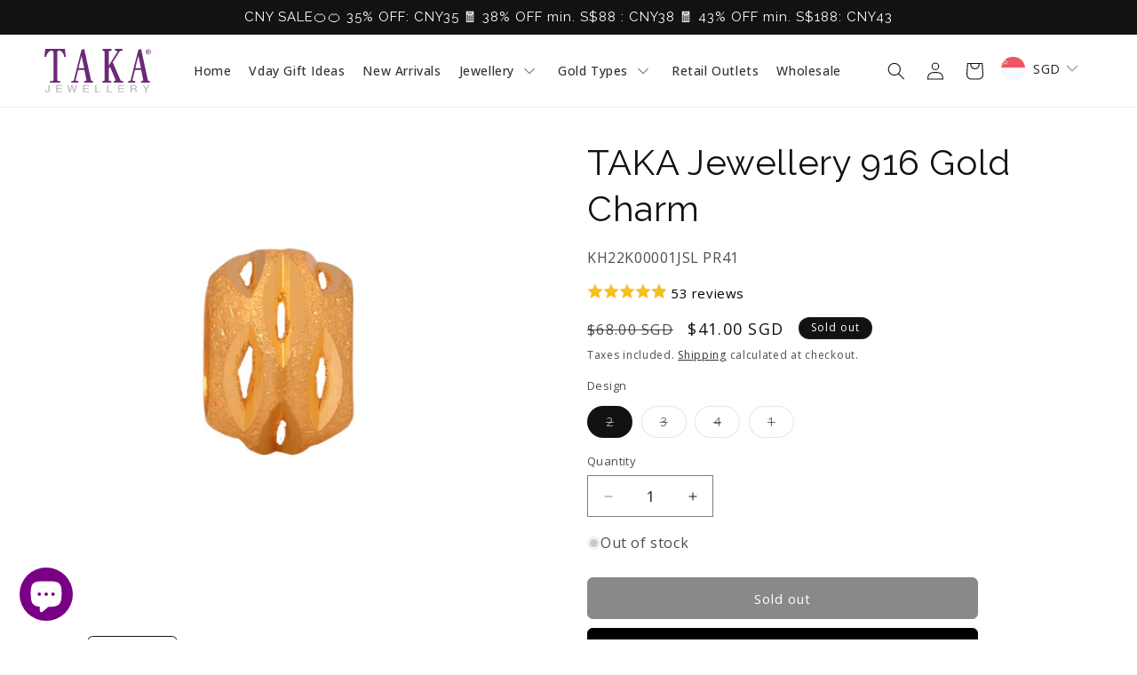

--- FILE ---
content_type: text/html; charset=utf-8
request_url: https://www.takajewellery.com.sg/products/taka-jewellery-916-gold-charm
body_size: 78373
content:
<!doctype html>
<html class="js" lang="en">
  <head>
    <meta charset="utf-8">
    <meta http-equiv="X-UA-Compatible" content="IE=edge">
    <meta name="viewport" content="width=device-width,initial-scale=1">
    <meta name="theme-color" content=""><link rel="icon" type="image/png" href="//www.takajewellery.com.sg/cdn/shop/files/TAKA-Logo-Purple-BG.jpg?crop=center&height=32&v=1695868174&width=32"><link rel="preconnect" href="https://fonts.shopifycdn.com" crossorigin>


    


    <script src="//www.takajewellery.com.sg/cdn/shop/t/81/assets/constants.js?v=132983761750457495441748350478" defer="defer"></script>
    <script src="//www.takajewellery.com.sg/cdn/shop/t/81/assets/pubsub.js?v=25310214064522200911748350535" defer="defer"></script>
    <script src="//www.takajewellery.com.sg/cdn/shop/t/81/assets/global.js?v=142614424766364200061748350482" defer="defer"></script>
    <script src="//www.takajewellery.com.sg/cdn/shop/t/81/assets/details-disclosure.js?v=13653116266235556501748350480" defer="defer"></script>
    <script src="//www.takajewellery.com.sg/cdn/shop/t/81/assets/details-modal.js?v=25581673532751508451748350480" defer="defer"></script>
    <script src="//www.takajewellery.com.sg/cdn/shop/t/81/assets/search-form.js?v=133129549252120666541748350540" defer="defer"></script><script>window.performance && window.performance.mark && window.performance.mark('shopify.content_for_header.start');</script><meta name="google-site-verification" content="IahZ4aI8OJWpbQul5dU0k61eQFLDeArRpBlou9UaNHA">
<meta id="shopify-digital-wallet" name="shopify-digital-wallet" content="/72477180203/digital_wallets/dialog">
<meta name="shopify-checkout-api-token" content="34bc54ecf8f17e50bc33313871ad5321">
<link rel="alternate" type="application/json+oembed" href="https://www.takajewellery.com.sg/products/taka-jewellery-916-gold-charm.oembed">
<script async="async" src="/checkouts/internal/preloads.js?locale=en-SG"></script>
<link rel="preconnect" href="https://shop.app" crossorigin="anonymous">
<script async="async" src="https://shop.app/checkouts/internal/preloads.js?locale=en-SG&shop_id=72477180203" crossorigin="anonymous"></script>
<script id="apple-pay-shop-capabilities" type="application/json">{"shopId":72477180203,"countryCode":"SG","currencyCode":"SGD","merchantCapabilities":["supports3DS"],"merchantId":"gid:\/\/shopify\/Shop\/72477180203","merchantName":"TAKA Jewellery","requiredBillingContactFields":["postalAddress","email","phone"],"requiredShippingContactFields":["postalAddress","email","phone"],"shippingType":"shipping","supportedNetworks":["visa","masterCard","amex"],"total":{"type":"pending","label":"TAKA Jewellery","amount":"1.00"},"shopifyPaymentsEnabled":true,"supportsSubscriptions":true}</script>
<script id="shopify-features" type="application/json">{"accessToken":"34bc54ecf8f17e50bc33313871ad5321","betas":["rich-media-storefront-analytics"],"domain":"www.takajewellery.com.sg","predictiveSearch":true,"shopId":72477180203,"locale":"en"}</script>
<script>var Shopify = Shopify || {};
Shopify.shop = "4f61e0.myshopify.com";
Shopify.locale = "en";
Shopify.currency = {"active":"SGD","rate":"1.0"};
Shopify.country = "SG";
Shopify.theme = {"name":"Main v15.3.0","id":177988895019,"schema_name":"Dawn","schema_version":"15.3.0","theme_store_id":887,"role":"main"};
Shopify.theme.handle = "null";
Shopify.theme.style = {"id":null,"handle":null};
Shopify.cdnHost = "www.takajewellery.com.sg/cdn";
Shopify.routes = Shopify.routes || {};
Shopify.routes.root = "/";</script>
<script type="module">!function(o){(o.Shopify=o.Shopify||{}).modules=!0}(window);</script>
<script>!function(o){function n(){var o=[];function n(){o.push(Array.prototype.slice.apply(arguments))}return n.q=o,n}var t=o.Shopify=o.Shopify||{};t.loadFeatures=n(),t.autoloadFeatures=n()}(window);</script>
<script>
  window.ShopifyPay = window.ShopifyPay || {};
  window.ShopifyPay.apiHost = "shop.app\/pay";
  window.ShopifyPay.redirectState = null;
</script>
<script id="shop-js-analytics" type="application/json">{"pageType":"product"}</script>
<script defer="defer" async type="module" src="//www.takajewellery.com.sg/cdn/shopifycloud/shop-js/modules/v2/client.init-shop-cart-sync_BT-GjEfc.en.esm.js"></script>
<script defer="defer" async type="module" src="//www.takajewellery.com.sg/cdn/shopifycloud/shop-js/modules/v2/chunk.common_D58fp_Oc.esm.js"></script>
<script defer="defer" async type="module" src="//www.takajewellery.com.sg/cdn/shopifycloud/shop-js/modules/v2/chunk.modal_xMitdFEc.esm.js"></script>
<script type="module">
  await import("//www.takajewellery.com.sg/cdn/shopifycloud/shop-js/modules/v2/client.init-shop-cart-sync_BT-GjEfc.en.esm.js");
await import("//www.takajewellery.com.sg/cdn/shopifycloud/shop-js/modules/v2/chunk.common_D58fp_Oc.esm.js");
await import("//www.takajewellery.com.sg/cdn/shopifycloud/shop-js/modules/v2/chunk.modal_xMitdFEc.esm.js");

  window.Shopify.SignInWithShop?.initShopCartSync?.({"fedCMEnabled":true,"windoidEnabled":true});

</script>
<script>
  window.Shopify = window.Shopify || {};
  if (!window.Shopify.featureAssets) window.Shopify.featureAssets = {};
  window.Shopify.featureAssets['shop-js'] = {"shop-cart-sync":["modules/v2/client.shop-cart-sync_DZOKe7Ll.en.esm.js","modules/v2/chunk.common_D58fp_Oc.esm.js","modules/v2/chunk.modal_xMitdFEc.esm.js"],"init-fed-cm":["modules/v2/client.init-fed-cm_B6oLuCjv.en.esm.js","modules/v2/chunk.common_D58fp_Oc.esm.js","modules/v2/chunk.modal_xMitdFEc.esm.js"],"shop-cash-offers":["modules/v2/client.shop-cash-offers_D2sdYoxE.en.esm.js","modules/v2/chunk.common_D58fp_Oc.esm.js","modules/v2/chunk.modal_xMitdFEc.esm.js"],"shop-login-button":["modules/v2/client.shop-login-button_QeVjl5Y3.en.esm.js","modules/v2/chunk.common_D58fp_Oc.esm.js","modules/v2/chunk.modal_xMitdFEc.esm.js"],"pay-button":["modules/v2/client.pay-button_DXTOsIq6.en.esm.js","modules/v2/chunk.common_D58fp_Oc.esm.js","modules/v2/chunk.modal_xMitdFEc.esm.js"],"shop-button":["modules/v2/client.shop-button_DQZHx9pm.en.esm.js","modules/v2/chunk.common_D58fp_Oc.esm.js","modules/v2/chunk.modal_xMitdFEc.esm.js"],"avatar":["modules/v2/client.avatar_BTnouDA3.en.esm.js"],"init-windoid":["modules/v2/client.init-windoid_CR1B-cfM.en.esm.js","modules/v2/chunk.common_D58fp_Oc.esm.js","modules/v2/chunk.modal_xMitdFEc.esm.js"],"init-shop-for-new-customer-accounts":["modules/v2/client.init-shop-for-new-customer-accounts_C_vY_xzh.en.esm.js","modules/v2/client.shop-login-button_QeVjl5Y3.en.esm.js","modules/v2/chunk.common_D58fp_Oc.esm.js","modules/v2/chunk.modal_xMitdFEc.esm.js"],"init-shop-email-lookup-coordinator":["modules/v2/client.init-shop-email-lookup-coordinator_BI7n9ZSv.en.esm.js","modules/v2/chunk.common_D58fp_Oc.esm.js","modules/v2/chunk.modal_xMitdFEc.esm.js"],"init-shop-cart-sync":["modules/v2/client.init-shop-cart-sync_BT-GjEfc.en.esm.js","modules/v2/chunk.common_D58fp_Oc.esm.js","modules/v2/chunk.modal_xMitdFEc.esm.js"],"shop-toast-manager":["modules/v2/client.shop-toast-manager_DiYdP3xc.en.esm.js","modules/v2/chunk.common_D58fp_Oc.esm.js","modules/v2/chunk.modal_xMitdFEc.esm.js"],"init-customer-accounts":["modules/v2/client.init-customer-accounts_D9ZNqS-Q.en.esm.js","modules/v2/client.shop-login-button_QeVjl5Y3.en.esm.js","modules/v2/chunk.common_D58fp_Oc.esm.js","modules/v2/chunk.modal_xMitdFEc.esm.js"],"init-customer-accounts-sign-up":["modules/v2/client.init-customer-accounts-sign-up_iGw4briv.en.esm.js","modules/v2/client.shop-login-button_QeVjl5Y3.en.esm.js","modules/v2/chunk.common_D58fp_Oc.esm.js","modules/v2/chunk.modal_xMitdFEc.esm.js"],"shop-follow-button":["modules/v2/client.shop-follow-button_CqMgW2wH.en.esm.js","modules/v2/chunk.common_D58fp_Oc.esm.js","modules/v2/chunk.modal_xMitdFEc.esm.js"],"checkout-modal":["modules/v2/client.checkout-modal_xHeaAweL.en.esm.js","modules/v2/chunk.common_D58fp_Oc.esm.js","modules/v2/chunk.modal_xMitdFEc.esm.js"],"shop-login":["modules/v2/client.shop-login_D91U-Q7h.en.esm.js","modules/v2/chunk.common_D58fp_Oc.esm.js","modules/v2/chunk.modal_xMitdFEc.esm.js"],"lead-capture":["modules/v2/client.lead-capture_BJmE1dJe.en.esm.js","modules/v2/chunk.common_D58fp_Oc.esm.js","modules/v2/chunk.modal_xMitdFEc.esm.js"],"payment-terms":["modules/v2/client.payment-terms_Ci9AEqFq.en.esm.js","modules/v2/chunk.common_D58fp_Oc.esm.js","modules/v2/chunk.modal_xMitdFEc.esm.js"]};
</script>
<script>(function() {
  var isLoaded = false;
  function asyncLoad() {
    if (isLoaded) return;
    isLoaded = true;
    var urls = ["https:\/\/cstt-app.herokuapp.com\/get_script\/f1ff029eb1bd11edabb5ea3e703c9079.js?v=818103\u0026shop=4f61e0.myshopify.com","https:\/\/gateway.apaylater.com\/plugins\/price_divider\/main.js?platform=SHOPIFY\u0026country=SG\u0026price_divider_applied_on=all\u0026shop=4f61e0.myshopify.com","\/\/cdn.shopify.com\/proxy\/4519d317108603cc7f577947c0d47cd5c72ab9519d661eeeb0d0d072b4255761\/api.kimonix.com\/kimonix_analytics.js?shop=4f61e0.myshopify.com\u0026sp-cache-control=cHVibGljLCBtYXgtYWdlPTkwMA","\/\/cdn.shopify.com\/proxy\/d6c20829047fe575301db542cabdbc4956f51e9a7d953e43df7dd3b0589de071\/api.kimonix.com\/kimonix_void_script.js?shop=4f61e0.myshopify.com\u0026sp-cache-control=cHVibGljLCBtYXgtYWdlPTkwMA","https:\/\/cdn-bundler.nice-team.net\/app\/js\/bundler.js?shop=4f61e0.myshopify.com","https:\/\/cdn.shopify.com\/s\/files\/1\/0597\/3783\/3627\/files\/tpsectioninstall.min.js?v=1738634779\u0026t=tapita-section-script-tags\u0026shop=4f61e0.myshopify.com","https:\/\/cdn.shopify.com\/s\/files\/1\/0724\/7718\/0203\/t\/81\/assets\/yoast-active-script.js?v=1748350552\u0026shop=4f61e0.myshopify.com"];
    for (var i = 0; i < urls.length; i++) {
      var s = document.createElement('script');
      s.type = 'text/javascript';
      s.async = true;
      s.src = urls[i];
      var x = document.getElementsByTagName('script')[0];
      x.parentNode.insertBefore(s, x);
    }
  };
  if(window.attachEvent) {
    window.attachEvent('onload', asyncLoad);
  } else {
    window.addEventListener('load', asyncLoad, false);
  }
})();</script>
<script id="__st">var __st={"a":72477180203,"offset":28800,"reqid":"945e73bd-4135-42be-9715-57e5c3c642f9-1769421210","pageurl":"www.takajewellery.com.sg\/products\/taka-jewellery-916-gold-charm","u":"274f13848ad6","p":"product","rtyp":"product","rid":8335694627115};</script>
<script>window.ShopifyPaypalV4VisibilityTracking = true;</script>
<script id="captcha-bootstrap">!function(){'use strict';const t='contact',e='account',n='new_comment',o=[[t,t],['blogs',n],['comments',n],[t,'customer']],c=[[e,'customer_login'],[e,'guest_login'],[e,'recover_customer_password'],[e,'create_customer']],r=t=>t.map((([t,e])=>`form[action*='/${t}']:not([data-nocaptcha='true']) input[name='form_type'][value='${e}']`)).join(','),a=t=>()=>t?[...document.querySelectorAll(t)].map((t=>t.form)):[];function s(){const t=[...o],e=r(t);return a(e)}const i='password',u='form_key',d=['recaptcha-v3-token','g-recaptcha-response','h-captcha-response',i],f=()=>{try{return window.sessionStorage}catch{return}},m='__shopify_v',_=t=>t.elements[u];function p(t,e,n=!1){try{const o=window.sessionStorage,c=JSON.parse(o.getItem(e)),{data:r}=function(t){const{data:e,action:n}=t;return t[m]||n?{data:e,action:n}:{data:t,action:n}}(c);for(const[e,n]of Object.entries(r))t.elements[e]&&(t.elements[e].value=n);n&&o.removeItem(e)}catch(o){console.error('form repopulation failed',{error:o})}}const l='form_type',E='cptcha';function T(t){t.dataset[E]=!0}const w=window,h=w.document,L='Shopify',v='ce_forms',y='captcha';let A=!1;((t,e)=>{const n=(g='f06e6c50-85a8-45c8-87d0-21a2b65856fe',I='https://cdn.shopify.com/shopifycloud/storefront-forms-hcaptcha/ce_storefront_forms_captcha_hcaptcha.v1.5.2.iife.js',D={infoText:'Protected by hCaptcha',privacyText:'Privacy',termsText:'Terms'},(t,e,n)=>{const o=w[L][v],c=o.bindForm;if(c)return c(t,g,e,D).then(n);var r;o.q.push([[t,g,e,D],n]),r=I,A||(h.body.append(Object.assign(h.createElement('script'),{id:'captcha-provider',async:!0,src:r})),A=!0)});var g,I,D;w[L]=w[L]||{},w[L][v]=w[L][v]||{},w[L][v].q=[],w[L][y]=w[L][y]||{},w[L][y].protect=function(t,e){n(t,void 0,e),T(t)},Object.freeze(w[L][y]),function(t,e,n,w,h,L){const[v,y,A,g]=function(t,e,n){const i=e?o:[],u=t?c:[],d=[...i,...u],f=r(d),m=r(i),_=r(d.filter((([t,e])=>n.includes(e))));return[a(f),a(m),a(_),s()]}(w,h,L),I=t=>{const e=t.target;return e instanceof HTMLFormElement?e:e&&e.form},D=t=>v().includes(t);t.addEventListener('submit',(t=>{const e=I(t);if(!e)return;const n=D(e)&&!e.dataset.hcaptchaBound&&!e.dataset.recaptchaBound,o=_(e),c=g().includes(e)&&(!o||!o.value);(n||c)&&t.preventDefault(),c&&!n&&(function(t){try{if(!f())return;!function(t){const e=f();if(!e)return;const n=_(t);if(!n)return;const o=n.value;o&&e.removeItem(o)}(t);const e=Array.from(Array(32),(()=>Math.random().toString(36)[2])).join('');!function(t,e){_(t)||t.append(Object.assign(document.createElement('input'),{type:'hidden',name:u})),t.elements[u].value=e}(t,e),function(t,e){const n=f();if(!n)return;const o=[...t.querySelectorAll(`input[type='${i}']`)].map((({name:t})=>t)),c=[...d,...o],r={};for(const[a,s]of new FormData(t).entries())c.includes(a)||(r[a]=s);n.setItem(e,JSON.stringify({[m]:1,action:t.action,data:r}))}(t,e)}catch(e){console.error('failed to persist form',e)}}(e),e.submit())}));const S=(t,e)=>{t&&!t.dataset[E]&&(n(t,e.some((e=>e===t))),T(t))};for(const o of['focusin','change'])t.addEventListener(o,(t=>{const e=I(t);D(e)&&S(e,y())}));const B=e.get('form_key'),M=e.get(l),P=B&&M;t.addEventListener('DOMContentLoaded',(()=>{const t=y();if(P)for(const e of t)e.elements[l].value===M&&p(e,B);[...new Set([...A(),...v().filter((t=>'true'===t.dataset.shopifyCaptcha))])].forEach((e=>S(e,t)))}))}(h,new URLSearchParams(w.location.search),n,t,e,['guest_login'])})(!0,!0)}();</script>
<script integrity="sha256-4kQ18oKyAcykRKYeNunJcIwy7WH5gtpwJnB7kiuLZ1E=" data-source-attribution="shopify.loadfeatures" defer="defer" src="//www.takajewellery.com.sg/cdn/shopifycloud/storefront/assets/storefront/load_feature-a0a9edcb.js" crossorigin="anonymous"></script>
<script crossorigin="anonymous" defer="defer" src="//www.takajewellery.com.sg/cdn/shopifycloud/storefront/assets/shopify_pay/storefront-65b4c6d7.js?v=20250812"></script>
<script data-source-attribution="shopify.dynamic_checkout.dynamic.init">var Shopify=Shopify||{};Shopify.PaymentButton=Shopify.PaymentButton||{isStorefrontPortableWallets:!0,init:function(){window.Shopify.PaymentButton.init=function(){};var t=document.createElement("script");t.src="https://www.takajewellery.com.sg/cdn/shopifycloud/portable-wallets/latest/portable-wallets.en.js",t.type="module",document.head.appendChild(t)}};
</script>
<script data-source-attribution="shopify.dynamic_checkout.buyer_consent">
  function portableWalletsHideBuyerConsent(e){var t=document.getElementById("shopify-buyer-consent"),n=document.getElementById("shopify-subscription-policy-button");t&&n&&(t.classList.add("hidden"),t.setAttribute("aria-hidden","true"),n.removeEventListener("click",e))}function portableWalletsShowBuyerConsent(e){var t=document.getElementById("shopify-buyer-consent"),n=document.getElementById("shopify-subscription-policy-button");t&&n&&(t.classList.remove("hidden"),t.removeAttribute("aria-hidden"),n.addEventListener("click",e))}window.Shopify?.PaymentButton&&(window.Shopify.PaymentButton.hideBuyerConsent=portableWalletsHideBuyerConsent,window.Shopify.PaymentButton.showBuyerConsent=portableWalletsShowBuyerConsent);
</script>
<script data-source-attribution="shopify.dynamic_checkout.cart.bootstrap">document.addEventListener("DOMContentLoaded",(function(){function t(){return document.querySelector("shopify-accelerated-checkout-cart, shopify-accelerated-checkout")}if(t())Shopify.PaymentButton.init();else{new MutationObserver((function(e,n){t()&&(Shopify.PaymentButton.init(),n.disconnect())})).observe(document.body,{childList:!0,subtree:!0})}}));
</script>
<link id="shopify-accelerated-checkout-styles" rel="stylesheet" media="screen" href="https://www.takajewellery.com.sg/cdn/shopifycloud/portable-wallets/latest/accelerated-checkout-backwards-compat.css" crossorigin="anonymous">
<style id="shopify-accelerated-checkout-cart">
        #shopify-buyer-consent {
  margin-top: 1em;
  display: inline-block;
  width: 100%;
}

#shopify-buyer-consent.hidden {
  display: none;
}

#shopify-subscription-policy-button {
  background: none;
  border: none;
  padding: 0;
  text-decoration: underline;
  font-size: inherit;
  cursor: pointer;
}

#shopify-subscription-policy-button::before {
  box-shadow: none;
}

      </style>
<script id="sections-script" data-sections="header" defer="defer" src="//www.takajewellery.com.sg/cdn/shop/t/81/compiled_assets/scripts.js?v=10364"></script>
<script>window.performance && window.performance.mark && window.performance.mark('shopify.content_for_header.end');</script>


    <style data-shopify>
      @font-face {
  font-family: "Open Sans";
  font-weight: 400;
  font-style: normal;
  font-display: swap;
  src: url("//www.takajewellery.com.sg/cdn/fonts/open_sans/opensans_n4.c32e4d4eca5273f6d4ee95ddf54b5bbb75fc9b61.woff2") format("woff2"),
       url("//www.takajewellery.com.sg/cdn/fonts/open_sans/opensans_n4.5f3406f8d94162b37bfa232b486ac93ee892406d.woff") format("woff");
}

      @font-face {
  font-family: "Open Sans";
  font-weight: 700;
  font-style: normal;
  font-display: swap;
  src: url("//www.takajewellery.com.sg/cdn/fonts/open_sans/opensans_n7.a9393be1574ea8606c68f4441806b2711d0d13e4.woff2") format("woff2"),
       url("//www.takajewellery.com.sg/cdn/fonts/open_sans/opensans_n7.7b8af34a6ebf52beb1a4c1d8c73ad6910ec2e553.woff") format("woff");
}

      @font-face {
  font-family: "Open Sans";
  font-weight: 400;
  font-style: italic;
  font-display: swap;
  src: url("//www.takajewellery.com.sg/cdn/fonts/open_sans/opensans_i4.6f1d45f7a46916cc95c694aab32ecbf7509cbf33.woff2") format("woff2"),
       url("//www.takajewellery.com.sg/cdn/fonts/open_sans/opensans_i4.4efaa52d5a57aa9a57c1556cc2b7465d18839daa.woff") format("woff");
}

      @font-face {
  font-family: "Open Sans";
  font-weight: 700;
  font-style: italic;
  font-display: swap;
  src: url("//www.takajewellery.com.sg/cdn/fonts/open_sans/opensans_i7.916ced2e2ce15f7fcd95d196601a15e7b89ee9a4.woff2") format("woff2"),
       url("//www.takajewellery.com.sg/cdn/fonts/open_sans/opensans_i7.99a9cff8c86ea65461de497ade3d515a98f8b32a.woff") format("woff");
}

      @font-face {
  font-family: Raleway;
  font-weight: 400;
  font-style: normal;
  font-display: swap;
  src: url("//www.takajewellery.com.sg/cdn/fonts/raleway/raleway_n4.2c76ddd103ff0f30b1230f13e160330ff8b2c68a.woff2") format("woff2"),
       url("//www.takajewellery.com.sg/cdn/fonts/raleway/raleway_n4.c057757dddc39994ad5d9c9f58e7c2c2a72359a9.woff") format("woff");
}


      
        :root,
        .color-background-1 {
          --color-background: 255,255,255;
        
          --gradient-background: #ffffff;
        

        

        --color-foreground: 18,18,18;
        --color-background-contrast: 191,191,191;
        --color-shadow: 18,18,18;
        --color-button: 18,18,18;
        --color-button-text: 255,255,255;
        --color-secondary-button: 255,255,255;
        --color-secondary-button-text: 18,18,18;
        --color-link: 18,18,18;
        --color-badge-foreground: 18,18,18;
        --color-badge-background: 255,255,255;
        --color-badge-border: 18,18,18;
        --payment-terms-background-color: rgb(255 255 255);
      }
      
        
        .color-background-2 {
          --color-background: 243,243,243;
        
          --gradient-background: #f3f3f3;
        

        

        --color-foreground: 18,18,18;
        --color-background-contrast: 179,179,179;
        --color-shadow: 18,18,18;
        --color-button: 18,18,18;
        --color-button-text: 243,243,243;
        --color-secondary-button: 243,243,243;
        --color-secondary-button-text: 18,18,18;
        --color-link: 18,18,18;
        --color-badge-foreground: 18,18,18;
        --color-badge-background: 243,243,243;
        --color-badge-border: 18,18,18;
        --payment-terms-background-color: rgb(243 243 243);
      }
      
        
        .color-inverse {
          --color-background: 18,18,18;
        
          --gradient-background: #121212;
        

        

        --color-foreground: 255,255,255;
        --color-background-contrast: 146,146,146;
        --color-shadow: 18,18,18;
        --color-button: 255,255,255;
        --color-button-text: 18,18,18;
        --color-secondary-button: 18,18,18;
        --color-secondary-button-text: 255,255,255;
        --color-link: 255,255,255;
        --color-badge-foreground: 255,255,255;
        --color-badge-background: 18,18,18;
        --color-badge-border: 255,255,255;
        --payment-terms-background-color: rgb(18 18 18);
      }
      
        
        .color-accent-1 {
          --color-background: 255,255,255;
        
          --gradient-background: #ffffff;
        

        

        --color-foreground: 255,255,255;
        --color-background-contrast: 191,191,191;
        --color-shadow: 18,18,18;
        --color-button: 0,0,0;
        --color-button-text: 255,255,255;
        --color-secondary-button: 255,255,255;
        --color-secondary-button-text: 0,0,0;
        --color-link: 0,0,0;
        --color-badge-foreground: 255,255,255;
        --color-badge-background: 255,255,255;
        --color-badge-border: 255,255,255;
        --payment-terms-background-color: rgb(255 255 255);
      }
      
        
        .color-accent-2 {
          --color-background: 255,255,255;
        
          --gradient-background: #ffffff;
        

        

        --color-foreground: 0,0,0;
        --color-background-contrast: 191,191,191;
        --color-shadow: 18,18,18;
        --color-button: 18,18,18;
        --color-button-text: 255,255,255;
        --color-secondary-button: 255,255,255;
        --color-secondary-button-text: 0,0,0;
        --color-link: 0,0,0;
        --color-badge-foreground: 0,0,0;
        --color-badge-background: 255,255,255;
        --color-badge-border: 0,0,0;
        --payment-terms-background-color: rgb(255 255 255);
      }
      
        
        .color-scheme-7e87689e-d6e7-48dd-88e7-8cd875f3a7d4 {
          --color-background: 101,1,0;
        
          --gradient-background: #650100;
        

        

        --color-foreground: 255,255,255;
        --color-background-contrast: 127,1,0;
        --color-shadow: 18,18,18;
        --color-button: 255,255,255;
        --color-button-text: 0,0,0;
        --color-secondary-button: 101,1,0;
        --color-secondary-button-text: 18,18,18;
        --color-link: 18,18,18;
        --color-badge-foreground: 255,255,255;
        --color-badge-background: 101,1,0;
        --color-badge-border: 255,255,255;
        --payment-terms-background-color: rgb(101 1 0);
      }
      
        
        .color-scheme-ff461b79-c3ef-427c-a868-4d35c510569f {
          --color-background: 196,7,53;
        
          --gradient-background: #c40735;
        

        

        --color-foreground: 255,255,255;
        --color-background-contrast: 73,3,20;
        --color-shadow: 18,18,18;
        --color-button: 18,18,18;
        --color-button-text: 255,255,255;
        --color-secondary-button: 196,7,53;
        --color-secondary-button-text: 255,255,255;
        --color-link: 255,255,255;
        --color-badge-foreground: 255,255,255;
        --color-badge-background: 196,7,53;
        --color-badge-border: 255,255,255;
        --payment-terms-background-color: rgb(196 7 53);
      }
      
        
        .color-scheme-7be28486-5b2a-41d1-afb4-40a80d95dd0f {
          --color-background: 116,12,15;
        
          --gradient-background: #740c0f;
        

        

        --color-foreground: 18,18,18;
        --color-background-contrast: 139,14,18;
        --color-shadow: 18,18,18;
        --color-button: 18,18,18;
        --color-button-text: 255,255,255;
        --color-secondary-button: 116,12,15;
        --color-secondary-button-text: 18,18,18;
        --color-link: 18,18,18;
        --color-badge-foreground: 18,18,18;
        --color-badge-background: 116,12,15;
        --color-badge-border: 18,18,18;
        --payment-terms-background-color: rgb(116 12 15);
      }
      

      body, .color-background-1, .color-background-2, .color-inverse, .color-accent-1, .color-accent-2, .color-scheme-7e87689e-d6e7-48dd-88e7-8cd875f3a7d4, .color-scheme-ff461b79-c3ef-427c-a868-4d35c510569f, .color-scheme-7be28486-5b2a-41d1-afb4-40a80d95dd0f {
        color: rgba(var(--color-foreground), 0.75);
        background-color: rgb(var(--color-background));
      }

      :root {
        --font-body-family: "Open Sans", sans-serif;
        --font-body-style: normal;
        --font-body-weight: 400;
        --font-body-weight-bold: 700;

        --font-heading-family: Raleway, sans-serif;
        --font-heading-style: normal;
        --font-heading-weight: 400;

        --font-body-scale: 1.0;
        --font-heading-scale: 1.0;

        --media-padding: px;
        --media-border-opacity: 0.05;
        --media-border-width: 0px;
        --media-radius: 6px;
        --media-shadow-opacity: 0.0;
        --media-shadow-horizontal-offset: 0px;
        --media-shadow-vertical-offset: 4px;
        --media-shadow-blur-radius: 5px;
        --media-shadow-visible: 0;

        --page-width: 160rem;
        --page-width-margin: 0rem;

        --product-card-image-padding: 0.0rem;
        --product-card-corner-radius: 0.6rem;
        --product-card-text-alignment: left;
        --product-card-border-width: 0.0rem;
        --product-card-border-opacity: 0.1;
        --product-card-shadow-opacity: 0.0;
        --product-card-shadow-visible: 0;
        --product-card-shadow-horizontal-offset: 0.0rem;
        --product-card-shadow-vertical-offset: 0.4rem;
        --product-card-shadow-blur-radius: 0.5rem;

        --collection-card-image-padding: 0.0rem;
        --collection-card-corner-radius: 0.6rem;
        --collection-card-text-alignment: left;
        --collection-card-border-width: 0.0rem;
        --collection-card-border-opacity: 0.1;
        --collection-card-shadow-opacity: 0.0;
        --collection-card-shadow-visible: 0;
        --collection-card-shadow-horizontal-offset: 0.0rem;
        --collection-card-shadow-vertical-offset: 0.4rem;
        --collection-card-shadow-blur-radius: 0.5rem;

        --blog-card-image-padding: 0.0rem;
        --blog-card-corner-radius: 0.6rem;
        --blog-card-text-alignment: left;
        --blog-card-border-width: 0.0rem;
        --blog-card-border-opacity: 0.1;
        --blog-card-shadow-opacity: 0.0;
        --blog-card-shadow-visible: 0;
        --blog-card-shadow-horizontal-offset: 0.0rem;
        --blog-card-shadow-vertical-offset: 0.4rem;
        --blog-card-shadow-blur-radius: 0.5rem;

        --badge-corner-radius: 4.0rem;

        --popup-border-width: 1px;
        --popup-border-opacity: 0.1;
        --popup-corner-radius: 6px;
        --popup-shadow-opacity: 0.0;
        --popup-shadow-horizontal-offset: 0px;
        --popup-shadow-vertical-offset: 4px;
        --popup-shadow-blur-radius: 5px;

        --drawer-border-width: 1px;
        --drawer-border-opacity: 0.1;
        --drawer-shadow-opacity: 0.0;
        --drawer-shadow-horizontal-offset: 0px;
        --drawer-shadow-vertical-offset: 4px;
        --drawer-shadow-blur-radius: 5px;

        --spacing-sections-desktop: 0px;
        --spacing-sections-mobile: 0px;

        --grid-desktop-vertical-spacing: 8px;
        --grid-desktop-horizontal-spacing: 8px;
        --grid-mobile-vertical-spacing: 4px;
        --grid-mobile-horizontal-spacing: 4px;

        --text-boxes-border-opacity: 0.1;
        --text-boxes-border-width: 0px;
        --text-boxes-radius: 6px;
        --text-boxes-shadow-opacity: 0.0;
        --text-boxes-shadow-visible: 0;
        --text-boxes-shadow-horizontal-offset: 0px;
        --text-boxes-shadow-vertical-offset: 4px;
        --text-boxes-shadow-blur-radius: 5px;

        --buttons-radius: 6px;
        --buttons-radius-outset: 7px;
        --buttons-border-width: 1px;
        --buttons-border-opacity: 1.0;
        --buttons-shadow-opacity: 0.0;
        --buttons-shadow-visible: 0;
        --buttons-shadow-horizontal-offset: 0px;
        --buttons-shadow-vertical-offset: 4px;
        --buttons-shadow-blur-radius: 5px;
        --buttons-border-offset: 0.3px;

        --inputs-radius: 0px;
        --inputs-border-width: 1px;
        --inputs-border-opacity: 0.55;
        --inputs-shadow-opacity: 0.0;
        --inputs-shadow-horizontal-offset: 0px;
        --inputs-margin-offset: 0px;
        --inputs-shadow-vertical-offset: 0px;
        --inputs-shadow-blur-radius: 5px;
        --inputs-radius-outset: 0px;

        --variant-pills-radius: 40px;
        --variant-pills-border-width: 1px;
        --variant-pills-border-opacity: 0.55;
        --variant-pills-shadow-opacity: 0.0;
        --variant-pills-shadow-horizontal-offset: 0px;
        --variant-pills-shadow-vertical-offset: 4px;
        --variant-pills-shadow-blur-radius: 5px;
      }

      *,
      *::before,
      *::after {
        box-sizing: inherit;
      }

      html {
        box-sizing: border-box;
        font-size: calc(var(--font-body-scale) * 62.5%);
        height: 100%;
      }

      body {
        display: grid;
        grid-template-rows: auto auto 1fr auto;
        grid-template-columns: 100%;
        min-height: 100%;
        margin: 0;
        font-size: 1.5rem;
        letter-spacing: 0.06rem;
        line-height: calc(1 + 0.8 / var(--font-body-scale));
        font-family: var(--font-body-family);
        font-style: var(--font-body-style);
        font-weight: var(--font-body-weight);
      }

      @media screen and (min-width: 750px) {
        body {
          font-size: 1.6rem;
        }
      }
    </style>

    <link href="//www.takajewellery.com.sg/cdn/shop/t/81/assets/base.css?v=159841507637079171801748350456" rel="stylesheet" type="text/css" media="all" />
    <link rel="stylesheet" href="//www.takajewellery.com.sg/cdn/shop/t/81/assets/component-cart-items.css?v=123238115697927560811748350461" media="print" onload="this.media='all'">
      <link rel="preload" as="font" href="//www.takajewellery.com.sg/cdn/fonts/open_sans/opensans_n4.c32e4d4eca5273f6d4ee95ddf54b5bbb75fc9b61.woff2" type="font/woff2" crossorigin>
      

      <link rel="preload" as="font" href="//www.takajewellery.com.sg/cdn/fonts/raleway/raleway_n4.2c76ddd103ff0f30b1230f13e160330ff8b2c68a.woff2" type="font/woff2" crossorigin>
      
<link href="//www.takajewellery.com.sg/cdn/shop/t/81/assets/component-localization-form.css?v=170315343355214948141748350467" rel="stylesheet" type="text/css" media="all" />
      <script src="//www.takajewellery.com.sg/cdn/shop/t/81/assets/localization-form.js?v=144176611646395275351748350527" defer="defer"></script><link
        rel="stylesheet"
        href="//www.takajewellery.com.sg/cdn/shop/t/81/assets/component-predictive-search.css?v=118923337488134913561748350471"
        media="print"
        onload="this.media='all'"
      ><script>
      if (Shopify.designMode) {
        document.documentElement.classList.add('shopify-design-mode');
      }
    </script>

<style>
.shopify-policy__container {
 max-width: 1200px !important;
}
</style>
    
  <!-- BEGIN app block: shopify://apps/tablepress-size-chart/blocks/tablepress-block-dev/0315ebd4-567b-4721-9e07-500c79914395 --><script>console.log('Script tag load tp')</script>
<script>
var TP_IDX_url = "https://app.identixweb.com/";
</script>


	
		<script type="text/javascript" async src="https://app.identixweb.com/tablepress/assets/js/tablepress.js"></script>
	


<!-- END app block --><!-- BEGIN app block: shopify://apps/yoast-seo/blocks/metatags/7c777011-bc88-4743-a24e-64336e1e5b46 -->
<!-- This site is optimized with Yoast SEO for Shopify -->
<title>TAKA Jewellery 916 Gold Charm - TAKA Jewellery</title>
<meta name="description" content="Gold Type: 916 Gold Metal finish: Matte/Gloss Gold Weight: 0.20gm +- 0.05gm Dimensions: Approx 5.9mm (H) x 4.4mm (W) Hole Size: 3mm * This item is sold by piece, thus no gold weight will be indicated. * 916 Gold is soft, please handle with care.* Free cord bracelet with each purchase of Gold Charm. Please indicate in r" />
<link rel="canonical" href="https://www.takajewellery.com.sg/products/taka-jewellery-916-gold-charm" />
<meta name="robots" content="index, follow, max-image-preview:large, max-snippet:-1, max-video-preview:-1" />
<meta property="og:site_name" content="TAKA Jewellery" />
<meta property="og:url" content="https://www.takajewellery.com.sg/products/taka-jewellery-916-gold-charm" />
<meta property="og:locale" content="en_US" />
<meta property="og:type" content="product" />
<meta property="og:title" content="TAKA Jewellery 916 Gold Charm - TAKA Jewellery" />
<meta property="og:description" content="Gold Type: 916 Gold Metal finish: Matte/Gloss Gold Weight: 0.20gm +- 0.05gm Dimensions: Approx 5.9mm (H) x 4.4mm (W) Hole Size: 3mm * This item is sold by piece, thus no gold weight will be indicated. * 916 Gold is soft, please handle with care.* Free cord bracelet with each purchase of Gold Charm. Please indicate in r" />
<meta property="og:image" content="https://www.takajewellery.com.sg/cdn/shop/products/sg-11134201-22110-idr9x85eehjvbf.jpg?v=1684462548" />
<meta property="og:image:height" content="1024" />
<meta property="og:image:width" content="1024" />
<meta property="og:availability" content="outofstock" />
<meta property="product:availability" content="out of stock" />
<meta property="product:condition" content="new" />
<meta property="product:price:amount" content="41.0" />
<meta property="product:price:currency" content="SGD" />
<meta property="product:retailer_item_id" content="KH22K00001JSL PR41" />
<meta property="og:price:standard_amount" content="68.0" />
<meta name="twitter:card" content="summary_large_image" />
<script type="application/ld+json" id="yoast-schema-graph">
{
  "@context": "https://schema.org",
  "@graph": [
    {
      "@type": ["Organization","Brand"],
      "@id": "https://www.takajewellery.com.sg/#/schema/organization/1",
      "url": "https://www.takajewellery.com.sg",
      "name": "TAKA Jewellery Pte Ltd",
      "alternateName": "TAKA Jewellery",
      "logo": {
        "@id": "https://www.takajewellery.com.sg/#/schema/ImageObject/34050150465835"
      },
      "image": [
        {
          "@id": "https://www.takajewellery.com.sg/#/schema/ImageObject/34050150465835"
        }
      ],
      "hasMerchantReturnPolicy": {
        "@type": "MerchantReturnPolicy",
        "merchantReturnLink": "https://www.takajewellery.com.sg/policies/refund-policy"
      },
      "sameAs": ["https:\/\/www.instagram.com\/takajewellery\/","https:\/\/www.tiktok.com\/@taka_jewellery_official","https:\/\/www.facebook.com\/TAKAJewellery\/"]
    },
    {
      "@type": "ImageObject",
      "@id": "https://www.takajewellery.com.sg/#/schema/ImageObject/34050150465835",
      "width": 865,
      "height": 431,
      "url": "https:\/\/www.takajewellery.com.sg\/cdn\/shop\/files\/TAKA-Logo-Full-Color-png_8b40d1d7-fc34-4a0c-bcdd-0f7aa473a62e.png?v=1688114550",
      "contentUrl": "https:\/\/www.takajewellery.com.sg\/cdn\/shop\/files\/TAKA-Logo-Full-Color-png_8b40d1d7-fc34-4a0c-bcdd-0f7aa473a62e.png?v=1688114550"
    },
    {
      "@type": "WebSite",
      "@id": "https://www.takajewellery.com.sg/#/schema/website/1",
      "url": "https://www.takajewellery.com.sg",
      "name": "TAKA Jewellery - Because every woman deserves true value | SG Delivery",
      "alternateName": "Taka Jewellery Official Store",
      "potentialAction": {
        "@type": "SearchAction",
        "target": "https://www.takajewellery.com.sg/search?q={search_term_string}",
        "query-input": "required name=search_term_string"
      },
      "publisher": {
        "@id": "https://www.takajewellery.com.sg/#/schema/organization/1"
      },
      "inLanguage": "en"
    },
    {
      "@type": "ItemPage",
      "@id": "https:\/\/www.takajewellery.com.sg\/products\/taka-jewellery-916-gold-charm",
      "name": "TAKA Jewellery 916 Gold Charm - TAKA Jewellery",
      "description": "Gold Type: 916 Gold Metal finish: Matte\/Gloss Gold Weight: 0.20gm +- 0.05gm Dimensions: Approx 5.9mm (H) x 4.4mm (W) Hole Size: 3mm * This item is sold by piece, thus no gold weight will be indicated. * 916 Gold is soft, please handle with care.* Free cord bracelet with each purchase of Gold Charm. Please indicate in r",
      "datePublished": "2023-05-19T10:22:12+08:00",
      "breadcrumb": {
        "@id": "https:\/\/www.takajewellery.com.sg\/products\/taka-jewellery-916-gold-charm\/#\/schema\/breadcrumb"
      },
      "primaryImageOfPage": {
        "@id": "https://www.takajewellery.com.sg/#/schema/ImageObject/33635307192619"
      },
      "image": [{
        "@id": "https://www.takajewellery.com.sg/#/schema/ImageObject/33635307192619"
      }],
      "isPartOf": {
        "@id": "https://www.takajewellery.com.sg/#/schema/website/1"
      },
      "url": "https:\/\/www.takajewellery.com.sg\/products\/taka-jewellery-916-gold-charm"
    },
    {
      "@type": "ImageObject",
      "@id": "https://www.takajewellery.com.sg/#/schema/ImageObject/33635307192619",
      "width": 1024,
      "height": 1024,
      "url": "https:\/\/www.takajewellery.com.sg\/cdn\/shop\/products\/sg-11134201-22110-idr9x85eehjvbf.jpg?v=1684462548",
      "contentUrl": "https:\/\/www.takajewellery.com.sg\/cdn\/shop\/products\/sg-11134201-22110-idr9x85eehjvbf.jpg?v=1684462548"
    },
    {
      "@type": "ProductGroup",
      "@id": "https:\/\/www.takajewellery.com.sg\/products\/taka-jewellery-916-gold-charm\/#\/schema\/Product",
      "brand": [{
        "@id": "https://www.takajewellery.com.sg/#/schema/organization/1"
      }],
      "mainEntityOfPage": {
        "@id": "https:\/\/www.takajewellery.com.sg\/products\/taka-jewellery-916-gold-charm"
      },
      "name": "TAKA Jewellery 916 Gold Charm",
      "description": "Gold Type: 916 Gold Metal finish: Matte\/Gloss Gold Weight: 0.20gm +- 0.05gm Dimensions: Approx 5.9mm (H) x 4.4mm (W) Hole Size: 3mm * This item is sold by piece, thus no gold weight will be indicated. * 916 Gold is soft, please handle with care.* Free cord bracelet with each purchase of Gold Charm. Please indicate in r",
      "image": [{
        "@id": "https://www.takajewellery.com.sg/#/schema/ImageObject/33635307028779"
      }],
      "productGroupID": "8335694627115",
      "hasVariant": [
        {
          "@type": "Product",
          "@id": "https://www.takajewellery.com.sg/#/schema/Product/45291638948139",
          "name": "TAKA Jewellery 916 Gold Charm - 1",
          "sku": "KH22K00001-1JSL PR41",
          "image": [{
            "@id": "https://www.takajewellery.com.sg/#/schema/ImageObject/33635307290923"
          }],
          "offers": {
            "@type": "Offer",
            "@id": "https://www.takajewellery.com.sg/#/schema/Offer/45291638948139",
            "availability": "https://schema.org/OutOfStock",
            "priceSpecification": {
              "@type": "UnitPriceSpecification",
              "valueAddedTaxIncluded": true,
              "price": 41.0,
              "priceCurrency": "SGD"
            },
            "seller": {
              "@id": "https://www.takajewellery.com.sg/#/schema/organization/1"
            },
            "url": "https:\/\/www.takajewellery.com.sg\/products\/taka-jewellery-916-gold-charm?variant=45291638948139",
            "checkoutPageURLTemplate": "https:\/\/www.takajewellery.com.sg\/cart\/add?id=45291638948139\u0026quantity=1"
          }
        },
        {
          "@type": "Product",
          "@id": "https://www.takajewellery.com.sg/#/schema/Product/45291638915371",
          "name": "TAKA Jewellery 916 Gold Charm - 4",
          "sku": "KH22K00001-3JSL PR41",
          "image": [{
            "@id": "https://www.takajewellery.com.sg/#/schema/ImageObject/33635307258155"
          }],
          "offers": {
            "@type": "Offer",
            "@id": "https://www.takajewellery.com.sg/#/schema/Offer/45291638915371",
            "availability": "https://schema.org/OutOfStock",
            "priceSpecification": {
              "@type": "UnitPriceSpecification",
              "valueAddedTaxIncluded": true,
              "price": 41.0,
              "priceCurrency": "SGD"
            },
            "seller": {
              "@id": "https://www.takajewellery.com.sg/#/schema/organization/1"
            },
            "url": "https:\/\/www.takajewellery.com.sg\/products\/taka-jewellery-916-gold-charm?variant=45291638915371",
            "checkoutPageURLTemplate": "https:\/\/www.takajewellery.com.sg\/cart\/add?id=45291638915371\u0026quantity=1"
          }
        },
        {
          "@type": "Product",
          "@id": "https://www.takajewellery.com.sg/#/schema/Product/45291638882603",
          "name": "TAKA Jewellery 916 Gold Charm - 3",
          "sku": "KH22K00001-2JSL PR41",
          "image": [{
            "@id": "https://www.takajewellery.com.sg/#/schema/ImageObject/33635307225387"
          }],
          "offers": {
            "@type": "Offer",
            "@id": "https://www.takajewellery.com.sg/#/schema/Offer/45291638882603",
            "availability": "https://schema.org/OutOfStock",
            "priceSpecification": {
              "@type": "UnitPriceSpecification",
              "valueAddedTaxIncluded": true,
              "price": 41.0,
              "priceCurrency": "SGD"
            },
            "seller": {
              "@id": "https://www.takajewellery.com.sg/#/schema/organization/1"
            },
            "url": "https:\/\/www.takajewellery.com.sg\/products\/taka-jewellery-916-gold-charm?variant=45291638882603",
            "checkoutPageURLTemplate": "https:\/\/www.takajewellery.com.sg\/cart\/add?id=45291638882603\u0026quantity=1"
          }
        },
        {
          "@type": "Product",
          "@id": "https://www.takajewellery.com.sg/#/schema/Product/45291638849835",
          "name": "TAKA Jewellery 916 Gold Charm - 2",
          "sku": "KH22K00001JSL PR41",
          "image": [{
            "@id": "https://www.takajewellery.com.sg/#/schema/ImageObject/33635307192619"
          }],
          "offers": {
            "@type": "Offer",
            "@id": "https://www.takajewellery.com.sg/#/schema/Offer/45291638849835",
            "availability": "https://schema.org/OutOfStock",
            "priceSpecification": {
              "@type": "UnitPriceSpecification",
              "valueAddedTaxIncluded": true,
              "price": 41.0,
              "priceCurrency": "SGD"
            },
            "seller": {
              "@id": "https://www.takajewellery.com.sg/#/schema/organization/1"
            },
            "url": "https:\/\/www.takajewellery.com.sg\/products\/taka-jewellery-916-gold-charm?variant=45291638849835",
            "checkoutPageURLTemplate": "https:\/\/www.takajewellery.com.sg\/cart\/add?id=45291638849835\u0026quantity=1"
          }
        }
      ],
      "url": "https:\/\/www.takajewellery.com.sg\/products\/taka-jewellery-916-gold-charm"
    },
    {
      "@type": "ImageObject",
      "@id": "https://www.takajewellery.com.sg/#/schema/ImageObject/33635307028779",
      "width": 1024,
      "height": 1024,
      "url": "https:\/\/www.takajewellery.com.sg\/cdn\/shop\/products\/sg-11134201-22110-cqapw3ntjljva0.jpg?v=1684462548",
      "contentUrl": "https:\/\/www.takajewellery.com.sg\/cdn\/shop\/products\/sg-11134201-22110-cqapw3ntjljva0.jpg?v=1684462548"
    },
    {
      "@type": "ImageObject",
      "@id": "https://www.takajewellery.com.sg/#/schema/ImageObject/33635307225387",
      "width": 1024,
      "height": 1024,
      "url": "https:\/\/www.takajewellery.com.sg\/cdn\/shop\/products\/sg-11134201-22110-kl690a0eehjv87.jpg?v=1684462548",
      "contentUrl": "https:\/\/www.takajewellery.com.sg\/cdn\/shop\/products\/sg-11134201-22110-kl690a0eehjv87.jpg?v=1684462548"
    },
    {
      "@type": "ImageObject",
      "@id": "https://www.takajewellery.com.sg/#/schema/ImageObject/33635307258155",
      "width": 1024,
      "height": 1024,
      "url": "https:\/\/www.takajewellery.com.sg\/cdn\/shop\/products\/sg-11134201-22110-ik8snacfehjv2c.jpg?v=1684462548",
      "contentUrl": "https:\/\/www.takajewellery.com.sg\/cdn\/shop\/products\/sg-11134201-22110-ik8snacfehjv2c.jpg?v=1684462548"
    },
    {
      "@type": "ImageObject",
      "@id": "https://www.takajewellery.com.sg/#/schema/ImageObject/33635307290923",
      "width": 1024,
      "height": 1024,
      "url": "https:\/\/www.takajewellery.com.sg\/cdn\/shop\/products\/sg-11134201-22110-x6zeo0xeehjv41.jpg?v=1684462548",
      "contentUrl": "https:\/\/www.takajewellery.com.sg\/cdn\/shop\/products\/sg-11134201-22110-x6zeo0xeehjv41.jpg?v=1684462548"
    },
    {
      "@type": "BreadcrumbList",
      "@id": "https:\/\/www.takajewellery.com.sg\/products\/taka-jewellery-916-gold-charm\/#\/schema\/breadcrumb",
      "itemListElement": [
        {
          "@type": "ListItem",
          "name": "TAKA Jewellery",
          "item": "https:\/\/www.takajewellery.com.sg",
          "position": 1
        },
        {
          "@type": "ListItem",
          "name": "TAKA Jewellery 916 Gold Charm",
          "position": 2
        }
      ]
    }

  ]}
</script>
<!--/ Yoast SEO -->
<!-- END app block --><!-- BEGIN app block: shopify://apps/oxi-social-login/blocks/social-login-embed/24ad60bc-8f09-42fa-807e-e5eda0fdae17 -->


<script>
    
        var vt = 763256;
    
        var oxi_data_scheme = 'light';
        if (document.querySelector('html').hasAttribute('data-scheme')) {
            oxi_data_scheme = document.querySelector('html').getAttribute('data-scheme');
        }
    function wfete(selector) {
    return new Promise(resolve => {
    if (document.querySelector(selector)) {
      return resolve(document.querySelector(selector));
    }

    const observer = new MutationObserver(() => {
      if (document.querySelector(selector)) {
        resolve(document.querySelector(selector));
        observer.disconnect();
      }
    });

    observer.observe(document.body, {
      subtree: true,
      childList: true,
    });
    });
  }
  async function oxi_init() {
    const data = await getOConfig();
  }
  function getOConfig() {
    var script = document.createElement('script');
    script.src = '//social-login.oxiapps.com/init.json?shop=4f61e0.myshopify.com&vt='+vt+'&callback=jQuery111004090950169811405_1543664809199';
    script.setAttribute('rel','nofollow');
    document.head.appendChild(script);
  }
  function jQuery111004090950169811405_1543664809199(p) {
        var shop_locale = "";
        if (typeof Shopify !== 'undefined' && typeof Shopify.locale !== 'undefined') {
            shop_locale = "&locale="+Shopify.locale;
    }
    if (p.m == "1") {
      if (typeof oxi_initialized === 'undefined') {
        var oxi_initialized = true;
        //vt = parseInt(p.v);
        vt = parseInt(vt);

                var elem = document.createElement("link");
                elem.setAttribute("type", "text/css");
                elem.setAttribute("rel", "stylesheet");
                elem.setAttribute("href", "https://cdn.shopify.com/extensions/019a9bbf-e6d9-7768-bf83-c108720b519c/embedded-social-login-54/assets/remodal.css");
                document.getElementsByTagName("head")[0].appendChild(elem);


        var newScript = document.createElement('script');
        newScript.type = 'text/javascript';
        newScript.src = 'https://cdn.shopify.com/extensions/019a9bbf-e6d9-7768-bf83-c108720b519c/embedded-social-login-54/assets/osl.min.js';
        document.getElementsByTagName('head')[0].appendChild(newScript);
      }
    } else {
      const intervalID = setInterval(() => {
        if (document.querySelector('body')) {
            clearInterval(intervalID);

            opa = ['form[action*="account/login"]', 'form[action$="account"]'];
            opa.forEach(e => {
                wfete(e).then(element => {
                    if (typeof oxi_initialized === 'undefined') {
                        var oxi_initialized = true;
                        console.log("Oxi Social Login Initialized");
                        if (p.i == 'y') {
                            var list = document.querySelectorAll(e);
                            var oxi_list_length = 0;
                            if (list.length > 0) {
                                //oxi_list_length = 3;
                                oxi_list_length = list.length;
                            }
                            for(var osli1 = 0; osli1 < oxi_list_length; osli1++) {
                                if (list[osli1].querySelector('[value="guest_login"]')) {
                                } else {
                                if ( list[osli1].querySelectorAll('.oxi-social-login').length <= 0 && list[osli1].querySelectorAll('.oxi_social_wrapper').length <= 0 ) {
                                    var osl_checkout_url = '';
                                    if (list[osli1].querySelector('[name="checkout_url"]') !== null) {
                                        osl_checkout_url = '&osl_checkout_url='+list[osli1].querySelector('[name="checkout_url"]').value;
                                    }
                                    osl_checkout_url = osl_checkout_url.replace(/<[^>]*>/g, '').trim();
                                    list[osli1].insertAdjacentHTML(p.p, '<div class="oxi_social_wrapper" style="'+p.c+'"><iframe id="social_login_frame" class="social_login_frame" title="Social Login" src="https://social-login.oxiapps.com/widget?site='+p.s+'&vt='+vt+shop_locale+osl_checkout_url+'&scheme='+oxi_data_scheme+'" style="width:100%;max-width:100%;padding-top:0px;margin-bottom:5px;border:0px;height:'+p.h+'px;" scrolling=no></iframe></div>');
                                }
                                }
                            }
                        }
                    }
                });
            });

            wfete('#oxi-social-login').then(element => {
                document.getElementById('oxi-social-login').innerHTML="<iframe id='social_login_frame' class='social_login_frame' title='Social Login' src='https://social-login.oxiapps.com/widget?site="+p.s+"&vt="+vt+shop_locale+"&scheme="+oxi_data_scheme+"' style='width:100%;max-width:100%;padding-top:0px;margin-bottom:5px;border:0px;height:"+p.h+"px;' scrolling=no></iframe>";
            });
            wfete('.oxi-social-login').then(element => {
                var oxi_elms = document.querySelectorAll(".oxi-social-login");
                oxi_elms.forEach((oxi_elm) => {
                            oxi_elm.innerHTML="<iframe id='social_login_frame' class='social_login_frame' title='Social Login' src='https://social-login.oxiapps.com/widget?site="+p.s+"&vt="+vt+shop_locale+"&scheme="+oxi_data_scheme+"' style='width:100%;max-width:100%;padding-top:0px;margin-bottom:5px;border:0px;height:"+p.h+"px;' scrolling=no></iframe>";
                });
            });
        }
      }, 100);
    }

    var o_resized = false;
    var oxi_response = function(event) {
      if (event.origin+'/'=="https://social-login.oxiapps.com/") {
                if (event.data.action == "loaded") {
                    event.source.postMessage({
                        action:'getParentUrl',parentUrl: window.location.href+''
                    },"*");
                }

        var message = event.data+'';
        var key = message.split(':')[0];
        var value = message.split(':')[1];
        if (key=="height") {
          var oxi_iframe = document.getElementById('social_login_frame');
          if (oxi_iframe && !o_resized) {
            o_resized = true;
            oxi_iframe.style.height = value + "px";
          }
        }
      }
    };
    if (window.addEventListener) {
      window.addEventListener('message', oxi_response, false);
    } else {
      window.attachEvent("onmessage", oxi_response);
    }
  }
  oxi_init();
</script>


<!-- END app block --><!-- BEGIN app block: shopify://apps/ang-extra-menu/blocks/embed-app/ec904fae-fd98-4243-8db5-01051f1af95f -->



  <link
    rel="stylesheet"
    href="https://emenu.flastpick.com/data/4f61e0/hide_old_menu.css?v=1768651544"
  >








  <link rel="preconnect" href="https://fonts.googleapis.com">
  <link rel="preconnect" href="https://fonts.gstatic.com" crossorigin>
  <link href="https://fonts.googleapis.com/css2?family=Open+Sans:ital,wght@0,300;0,400;0,500;0,600;0,700;0,800;1,300;1,400;1,500;1,600;1,700;1,800&display=swap" rel="stylesheet">

<script id="nx8HmVar" type="text/javascript">
  const H2M_MARKET_ID = "48846700843";
  const H2M_APP_IS_URL = "https://cdn.shopify.com/extensions/019bc9b2-e3d4-7a29-830b-cfaefa9b3454/hyper-menu-374/assets/h2m-app.js";
  const H2M_BREADCRUMB_URL = "https://cdn.shopify.com/extensions/019bc9b2-e3d4-7a29-830b-cfaefa9b3454/hyper-menu-374/assets/h2m-breadcrumbs.js";
  const NX8_HM_CURRENCY_FORMAT = "${{amount}}";
  const NX8_HM_LINKS = [{
      id: "main-menu",
      title: "Main menu",
      items: ["/","/collections/new-arrivals","#","#","#",],
  },{
      id: "footer",
      title: "Footer menu",
      items: ["/pages/contact-us","/pages/about-us","/pages/exhibitions","/blogs/guides","/tools/sitemap",],
  },{
      id: "514605252907-child-9db935e6fab1b2857fecf4578dddaccf-legacy-jewellery",
      title: "Jewellery",
      items: ["/collections/chains","/collections/bracelets","/collections/bangles","/collections/necklaces","/collections/pendants","/collections/rings","/collections/earrings","/collections/charms","/collections/jades","/collections/anklets",],
  },{
      id: "footer-menu-2",
      title: "Footer Menu 2",
      items: ["/pages/faqs","/pages/retail-outlets","/pages/retail-treasure-reward-program","/cart","/pages/check-order-status","https://www.qxpress.net/Customer/PopupTraceParcels","/pages/online-promotions",],
  },{
      id: "549876400427-child-194950aa614ea9ef0918ee0082152e1a-legacy-gold-types",
      title: "Gold Types",
      items: ["/collections/999-pure-gold","/collections/916-gold","/collections/18k-gold","/collections/10k-gold-lab-grown-diamonds","/collections/9k-gold",],
  },{
      id: "549876433195-child-301e0d7d2da7c2f129c105670bc5bb86-legacy-999-pure-gold",
      title: "999 Pure Gold",
      items: ["https://www.takajewellery.com.sg/collections/999-pure-gold/chains","https://www.takajewellery.com.sg/collections/999-pure-gold/bracelets","https://www.takajewellery.com.sg/collections/999-pure-gold/necklaces","https://www.takajewellery.com.sg/collections/999-pure-gold/pendants","https://www.takajewellery.com.sg/collections/999-pure-gold/rings","https://www.takajewellery.com.sg/collections/999-pure-gold/earrings","https://www.takajewellery.com.sg/collections/999-pure-gold/bangles","https://www.takajewellery.com.sg/collections/999-pure-gold/charms",],
  },{
      id: "549877055787-child-e1bce5733f23ac61651b8a8bbe454b04-legacy-916-gold",
      title: "916 Gold",
      items: ["/collections/916-gold-chains","/collections/916-gold-bracelets","/collections/916-gold-necklaces","/collections/916-gold-pendants","/collections/916-gold-rings","/collections/916-gold-earrings","/collections/916-gold-bangles","/collections/916-gold-charms",],
  },{
      id: "549878169899-child-bcf597b623feb5a7c4803755e77db770-legacy-18k-gold",
      title: "18K Gold",
      items: ["https://www.takajewellery.com.sg/collections/18k-gold/bracelets","https://www.takajewellery.com.sg/collections/18k-gold/necklaces","https://www.takajewellery.com.sg/collections/18k-gold/pendants","https://www.takajewellery.com.sg/collections/18k-gold/rings","https://www.takajewellery.com.sg/collections/18k-gold/earrings","https://www.takajewellery.com.sg/collections/18k-gold/bangles","https://www.takajewellery.com.sg/collections/18k-gold/charms",],
  },{
      id: "education",
      title: "Education",
      items: ["https://www.takajewellery.com.sg/blogs/guides/jewellery-care-guide","https://www.takajewellery.com.sg/blogs/guides/ring-size-guide","https://cdn.shopify.com/s/files/1/0724/7718/0203/files/TAKA_Ring_Size_2024.pdf?v=1712551954","https://cdn.shopify.com/s/files/1/0724/7718/0203/files/TAKA_Bracelet_Size_Guide_2024.pdf?v=1712812703",],
  },{
      id: "579715006763-child-f89b0c5500a1006c88d23528d680071e-legacy-10k-gold-lab-grown-diamonds",
      title: "10K Gold (Lab Grown Diamonds)",
      items: ["https://www.takajewellery.com.sg/collections/10k-gold-lab-grown-diamonds/bracelets","https://www.takajewellery.com.sg/collections/10k-gold-lab-grown-diamonds/necklaces","https://www.takajewellery.com.sg/collections/10k-gold-lab-grown-diamonds/pendants","https://www.takajewellery.com.sg/collections/10k-gold-lab-grown-diamonds/rings","https://www.takajewellery.com.sg/collections/10k-gold-lab-grown-diamonds/earrings","https://www.takajewellery.com.sg/collections/10k-gold-lab-grown-diamonds/bangles",],
  },{
      id: "579715563819-child-06c1425bd723e6e7d1f92fce7447b767-legacy-collections",
      title: "Collections",
      items: ["/collections/cross","/collections/pixiu",],
  },{
      id: "579715727659-child-5de539385cf13b8b36b973a3090a4ceb-legacy-cross",
      title: "Cross",
      items: ["https://www.takajewellery.com.sg/collections/cross/pendants","https://www.takajewellery.com.sg/collections/cross/earrings",],
  },{
      id: "579715596587-child-f0a836d9ada25e0ac1e3780249ed3d7b-legacy-pixiu",
      title: "Pixiu",
      items: ["https://www.takajewellery.com.sg/collections/pixiu/bracelets","https://www.takajewellery.com.sg/collections/pixiu/rings","https://www.takajewellery.com.sg/collections/pixiu/pendants",],
  },{
      id: "customer-account-main-menu",
      title: "Customer account main menu",
      items: ["/","https://shopify.com/72477180203/account/orders?locale=en&region_country=SG",],
  },];
  window.nx8HmCurrencyFormat = NX8_HM_CURRENCY_FORMAT;
  window.nx8HmLinks = NX8_HM_LINKS;
  window.H2M_MOBILE_VERSION = "";
  window.H2M_LIVE_MENU_ID = "";
  const H2M_ADDED_FONT = 1;
  const H2M_SHOP_DOMAIN = "www.takajewellery.com.sg";
  const H2M_MENU_MOBILE_ID = "";
  const H2M_MENU_VERSION = "1768651544";
  const H2M_APP_VERSION = 1;
</script>


  
  <div id="h2mCpData" style="display: none;" aria-hidden="true">
    
    
    
    
      
        
      
        
      
        
      
        
      
        
      
        
      
        
      
        
      
        
      
        
      
        
      
        
      
        
      
        
      
        
      
        
      
        
      
        
      
        
      
        
      
        
      
        
      
        
      
        
      
        
      
        
      
        
      
        
      
        
      
        
      
        
      
        
      
        
      
        
      
        
      
        
      
        
      
        
      
        
      
        
      
        
      
        
      
        
      
        
      
        
      
        
      
        
      
        
      
        
      
        
      
        
      
        
      
        
      
        
      
        
      
        
      
        
      
        
      
        
      
        
      
        
      
        
      
        
      
        
      
        
      
        
      
        
      
        
      
        
      
        
      
        
      
        
      
        
      
        
      
        
      
        
      
        
      
        
      
        
      
        
      
        
      
        
      
        
      
        
      
        
      
        
      
        
      
        
      
        
      
        
      
        
      
        
      
        
      
        
      
        
      
        
      
        
      
        
      
        
      
        
      
        
      
        
      
        
      
        
      
        
      
        
      
        
      
        
      
        
      
        
      
        
      
        
      
        
      
        
      
        
      
        
      
        
      
        
      
        
      
        
      
        
      
        
      
        
      
        
      
        
      
        
      
        
      
        
      
        
      
        
      
        
      
        
      
        
      
        
      
        
      
        
      
        
      
        
      
        
      
        
      
        
      
        
      
        
      
        
      
        
      
        
      
        
      
        
      
        
      
        
      
        
      
        
      
        
      
        
      
        
      
        
      
        
      
        
      
        
      
        
      
        
      
        
      
        
      
        
      
        
      
        
      
        
      
        
      
        
      
        
      
        
      
        
      
        
      
        
      
        
      
        
      
        
      
        
      
        
      
        
      
        
      
        
      
        
      
        
      
        
      
        
      
        
      
        
      
        
      
        
      
        
      
        
      
        
      
        
      
        
      
        
      
        
      
        
      
        
      
        
      
        
      
        
      
        
      
        
      
        
      
        
      
        
      
        
      
        
      
        
      
        
      
        
      
        
      
        
      
        
      
        
      
        
      
        
      
        
      
        
      
        
      
        
      
        
      
        
      
        
      
        
      
        
      
        
      
        
      
        
      
        
      
        
      
        
      
        
      
        
      
        
      
        
      
        
      
        
      
        
      
        
      
        
      
        
      
        
      
        
      
        
      
        
      
        
      
        
      
        
      
    
  </div>


  <link rel="stylesheet" href="https://cdn.shopify.com/extensions/019bc9b2-e3d4-7a29-830b-cfaefa9b3454/hyper-menu-374/assets/app-v1.css">
  <link href="https://cdn.shopify.com/extensions/019bc9b2-e3d4-7a29-830b-cfaefa9b3454/hyper-menu-374/assets/app-v1.js" as="script" rel="preload">
  <link
    rel="preload"
    href="https://emenu.flastpick.com/general/general-svg-sprite.txt?v=1"
    as="fetch"
    crossorigin="anonymous"
  >


<script
  type="text/javascript"
  src="https://emenu.flastpick.com/data/4f61e0/data.js?v=1768651544"
  defer="defer"
></script>


<!-- END app block --><!-- BEGIN app block: shopify://apps/pumper-bundles/blocks/app-embed/0856870d-2aca-4b1e-a662-cf1797f61270 --><meta name="format-detection" content="telephone=no">

  

  

  
  



<!-- END app block --><!-- BEGIN app block: shopify://apps/tnc-terms-checkbox/blocks/app-embed/2b45c8fb-5ee2-4392-8a72-b663da1d38ad -->
<script async src="https://app.tncapp.com/get_script/?shop_url=4f61e0.myshopify.com"></script>


<!-- END app block --><!-- BEGIN app block: shopify://apps/bucks/blocks/app-embed/4f0a9b06-9da4-4a49-b378-2de9d23a3af3 -->
<script>
  window.bucksCC = window.bucksCC || {};
  window.bucksCC.metaConfig = {};
  window.bucksCC.reConvert = function() {};
  "function" != typeof Object.assign && (Object.assign = function(n) {
    if (null == n) 
      throw new TypeError("Cannot convert undefined or null to object");
    



    for (var r = Object(n), t = 1; t < arguments.length; t++) {
      var e = arguments[t];
      if (null != e) 
        for (var o in e) 
          e.hasOwnProperty(o) && (r[o] = e[o])
    }
    return r
  });

const bucks_validateJson = json => {
    let checkedJson;
    try {
        checkedJson = JSON.parse(json);
    } catch (error) { }
    return checkedJson;
};

  const bucks_encodedData = "[base64]";

  const bucks_myshopifyDomain = "www.takajewellery.com.sg";

  const decodedURI = atob(bucks_encodedData);
  const bucks_decodedString = decodeURIComponent(decodedURI);


  const bucks_parsedData = bucks_validateJson(bucks_decodedString) || {};
  Object.assign(window.bucksCC.metaConfig, {

    ... bucks_parsedData,
    money_format: "${{amount}}",
    money_with_currency_format: "${{amount}} SGD",
    userCurrency: "SGD"

  });
  window.bucksCC.reConvert = function() {};
  window.bucksCC.themeAppExtension = true;
  window.bucksCC.metaConfig.multiCurrencies = [];
  window.bucksCC.localization = {};
  
  

  window.bucksCC.localization.availableCountries = ["AU","BN","MY","RO","SG","TH","AE","VN"];
  window.bucksCC.localization.availableLanguages = ["en"];

  
  window.bucksCC.metaConfig.multiCurrencies = "AED,AUD,BND,MYR,RON,SGD,THB,VND".split(',') || '';
  window.bucksCC.metaConfig.cartCurrency = "SGD" || '';

  if ((((window || {}).bucksCC || {}).metaConfig || {}).instantLoader) {
    self.fetch || (self.fetch = function(e, n) {
      return n = n || {},
      new Promise(function(t, s) {
        var r = new XMLHttpRequest,
          o = [],
          u = [],
          i = {},
          a = function() {
            return {
              ok: 2 == (r.status / 100 | 0),
              statusText: r.statusText,
              status: r.status,
              url: r.responseURL,
              text: function() {
                return Promise.resolve(r.responseText)
              },
              json: function() {
                return Promise.resolve(JSON.parse(r.responseText))
              },
              blob: function() {
                return Promise.resolve(new Blob([r.response]))
              },
              clone: a,
              headers: {
                keys: function() {
                  return o
                },
                entries: function() {
                  return u
                },
                get: function(e) {
                  return i[e.toLowerCase()]
                },
                has: function(e) {
                  return e.toLowerCase() in i
                }
              }
            }
          };
        for (var c in r.open(n.method || "get", e, !0), r.onload = function() {
          r.getAllResponseHeaders().replace(/^(.*?):[^S\n]*([sS]*?)$/gm, function(e, n, t) {
            o.push(n = n.toLowerCase()),
            u.push([n, t]),
            i[n] = i[n]
              ? i[n] + "," + t
              : t
          }),
          t(a())
        },
        r.onerror = s,
        r.withCredentials = "include" == n.credentials,
        n.headers) 
          r.setRequestHeader(c, n.headers[c]);
        r.send(n.body || null)
      })
    });
    !function() {
      function t(t) {
        const e = document.createElement("style");
        e.innerText = t,
        document.head.appendChild(e)
      }
      function e(t) {
        const e = document.createElement("script");
        e.type = "text/javascript",
        e.text = t,
        document.head.appendChild(e),
        console.log("%cBUCKSCC: Instant Loader Activated ⚡️", "background: #1c64f6; color: #fff; font-size: 12px; font-weight:bold; padding: 5px 10px; border-radius: 3px")
      }
      let n = sessionStorage.getItem("bucksccHash");
      (
        n = n
          ? JSON.parse(n)
          : null
      )
        ? e(n)
        : fetch(`https://${bucks_myshopifyDomain}/apps/buckscc/sdk.min.js`, {mode: "no-cors"}).then(function(t) {
          return t.text()
        }).then(function(t) {
          if ((t || "").length > 100) {
            const o = JSON.stringify(t);
            sessionStorage.setItem("bucksccHash", o),
            n = t,
            e(t)
          }
        })
    }();
  }

  const themeAppExLoadEvent = new Event("BUCKSCC_THEME-APP-EXTENSION_LOADED", { bubbles: true, cancelable: false });

  // Dispatch the custom event on the window
  window.dispatchEvent(themeAppExLoadEvent);

</script><!-- END app block --><!-- BEGIN app block: shopify://apps/wisereviews-reviews-importer/blocks/wise-reviews/9ef986f0-166f-4cdf-8a67-c9585e8df5a9 -->
<script>
  window.wiseReviewsWidgetSettings = {"theme":"light","lazy_load":true,"star_color":"#f4c01e","star_rating":{"mobile_format":"abbreviation","desktop_format":"reviews_count","container_class":null,"hide_if_no_review":true},"reviews_text":"reviews","primary_color":"zinc","verified_text":"Verified","read_less_text":"Read less","read_more_text":"Read more","product_reviews":{"layout":"grid","star_text":"star","name_label":"Name*","card_border":"shadow","email_label":"Email*","hide_sort_by":false,"rating_label":"Rating*","sort_by_label":"Sort by","container_class":null,"default_sort_by":"DATE_NEWEST_FIRST","name_placeholder":"Enter your name","email_placeholder":"Enter your email address","hide_review_media":false,"review_body_label":"Review Body*","helpful_count_text":"[helpful_count] people found this helpful","hide_reviews_count":false,"review_title_label":"Review Title","helpful_button_text":"Helpful","reviewer_photo_label":"Reviewer Photo (Optional)","star_rating_position":"top_of_review_card","shop_reviews_tab_text":"Shop reviews","show_more_button_text":"Show More","thank_you_banner_text":"Thank you! Your review has been submitted.","review_body_placeholder":"Write your comment...","product_reviews_tab_text":"Product reviews","review_title_placeholder":"Title of your review","sort_by_recommended_text":"Recommended","upload_media_button_text":"Upload Media","sort_by_latest_first_text":"Latest first","sort_by_most_helpful_text":"Most helpful","sort_by_oldest_first_text":"Oldest first","submit_review_button_text":"Submit Review","reviewer_photo_button_text":"Upload Photo","sort_by_lowest_rating_text":"Lowest rating","write_a_review_button_text":"WRITE A REVIEW","sort_by_highest_rating_text":"Highest rating","hide_review_media_beside_cta":false,"indicates_required_field_text":"*indicates required field","number_of_reviews_per_page_mobile":"1","number_of_reviews_per_page_desktop":"3"},"featured_reviews":{"auto_play":false,"touch_move":false,"card_border":"shadow","container_class":null,"show_review_media":true,"show_product_name_if_available":true},"show_review_date":true,"show_review_title":false,"hide_reviewer_photo":false,"no_reviews_available_text":"No reviews available"};
  window.appEmbedEnabled = true;
  window.wiseReviewsLastUpdated = "2026-01-21 08:56:03";
</script>


<!-- END app block --><script src="https://cdn.shopify.com/extensions/019b0ca3-aa13-7aa2-a0b4-6cb667a1f6f7/essential-countdown-timer-55/assets/countdown_timer_essential_apps.min.js" type="text/javascript" defer="defer"></script>
<script src="https://cdn.shopify.com/extensions/e8878072-2f6b-4e89-8082-94b04320908d/inbox-1254/assets/inbox-chat-loader.js" type="text/javascript" defer="defer"></script>
<script src="https://cdn.shopify.com/extensions/019bc9b2-e3d4-7a29-830b-cfaefa9b3454/hyper-menu-374/assets/h2m-app.js" type="text/javascript" defer="defer"></script>
<link href="https://cdn.shopify.com/extensions/019bc9b2-e3d4-7a29-830b-cfaefa9b3454/hyper-menu-374/assets/h2m-app.css" rel="stylesheet" type="text/css" media="all">
<script src="https://cdn.shopify.com/extensions/019ba36a-dbea-7190-a3e7-658a1266a630/my-app-39/assets/extension.js" type="text/javascript" defer="defer"></script>
<link href="https://cdn.shopify.com/extensions/019ba36a-dbea-7190-a3e7-658a1266a630/my-app-39/assets/extension-style.css" rel="stylesheet" type="text/css" media="all">
<script src="https://cdn.shopify.com/extensions/019b8d54-2388-79d8-becc-d32a3afe2c7a/omnisend-50/assets/omnisend-in-shop.js" type="text/javascript" defer="defer"></script>
<script src="https://cdn.shopify.com/extensions/019be3fb-70a1-7565-8409-0029e6d6306c/preorderfrontend-176/assets/globo.preorder.min.js" type="text/javascript" defer="defer"></script>
<script src="https://cdn.shopify.com/extensions/019ba2d3-5579-7382-9582-e9b49f858129/bucks-23/assets/widgetLoader.js" type="text/javascript" defer="defer"></script>
<script src="https://cdn.shopify.com/extensions/019be8d6-4189-7b1e-bb65-a7027faa5894/avada-app-148/assets/chatty.js" type="text/javascript" defer="defer"></script>
<link href="https://monorail-edge.shopifysvc.com" rel="dns-prefetch">
<script>(function(){if ("sendBeacon" in navigator && "performance" in window) {try {var session_token_from_headers = performance.getEntriesByType('navigation')[0].serverTiming.find(x => x.name == '_s').description;} catch {var session_token_from_headers = undefined;}var session_cookie_matches = document.cookie.match(/_shopify_s=([^;]*)/);var session_token_from_cookie = session_cookie_matches && session_cookie_matches.length === 2 ? session_cookie_matches[1] : "";var session_token = session_token_from_headers || session_token_from_cookie || "";function handle_abandonment_event(e) {var entries = performance.getEntries().filter(function(entry) {return /monorail-edge.shopifysvc.com/.test(entry.name);});if (!window.abandonment_tracked && entries.length === 0) {window.abandonment_tracked = true;var currentMs = Date.now();var navigation_start = performance.timing.navigationStart;var payload = {shop_id: 72477180203,url: window.location.href,navigation_start,duration: currentMs - navigation_start,session_token,page_type: "product"};window.navigator.sendBeacon("https://monorail-edge.shopifysvc.com/v1/produce", JSON.stringify({schema_id: "online_store_buyer_site_abandonment/1.1",payload: payload,metadata: {event_created_at_ms: currentMs,event_sent_at_ms: currentMs}}));}}window.addEventListener('pagehide', handle_abandonment_event);}}());</script>
<script id="web-pixels-manager-setup">(function e(e,d,r,n,o){if(void 0===o&&(o={}),!Boolean(null===(a=null===(i=window.Shopify)||void 0===i?void 0:i.analytics)||void 0===a?void 0:a.replayQueue)){var i,a;window.Shopify=window.Shopify||{};var t=window.Shopify;t.analytics=t.analytics||{};var s=t.analytics;s.replayQueue=[],s.publish=function(e,d,r){return s.replayQueue.push([e,d,r]),!0};try{self.performance.mark("wpm:start")}catch(e){}var l=function(){var e={modern:/Edge?\/(1{2}[4-9]|1[2-9]\d|[2-9]\d{2}|\d{4,})\.\d+(\.\d+|)|Firefox\/(1{2}[4-9]|1[2-9]\d|[2-9]\d{2}|\d{4,})\.\d+(\.\d+|)|Chrom(ium|e)\/(9{2}|\d{3,})\.\d+(\.\d+|)|(Maci|X1{2}).+ Version\/(15\.\d+|(1[6-9]|[2-9]\d|\d{3,})\.\d+)([,.]\d+|)( \(\w+\)|)( Mobile\/\w+|) Safari\/|Chrome.+OPR\/(9{2}|\d{3,})\.\d+\.\d+|(CPU[ +]OS|iPhone[ +]OS|CPU[ +]iPhone|CPU IPhone OS|CPU iPad OS)[ +]+(15[._]\d+|(1[6-9]|[2-9]\d|\d{3,})[._]\d+)([._]\d+|)|Android:?[ /-](13[3-9]|1[4-9]\d|[2-9]\d{2}|\d{4,})(\.\d+|)(\.\d+|)|Android.+Firefox\/(13[5-9]|1[4-9]\d|[2-9]\d{2}|\d{4,})\.\d+(\.\d+|)|Android.+Chrom(ium|e)\/(13[3-9]|1[4-9]\d|[2-9]\d{2}|\d{4,})\.\d+(\.\d+|)|SamsungBrowser\/([2-9]\d|\d{3,})\.\d+/,legacy:/Edge?\/(1[6-9]|[2-9]\d|\d{3,})\.\d+(\.\d+|)|Firefox\/(5[4-9]|[6-9]\d|\d{3,})\.\d+(\.\d+|)|Chrom(ium|e)\/(5[1-9]|[6-9]\d|\d{3,})\.\d+(\.\d+|)([\d.]+$|.*Safari\/(?![\d.]+ Edge\/[\d.]+$))|(Maci|X1{2}).+ Version\/(10\.\d+|(1[1-9]|[2-9]\d|\d{3,})\.\d+)([,.]\d+|)( \(\w+\)|)( Mobile\/\w+|) Safari\/|Chrome.+OPR\/(3[89]|[4-9]\d|\d{3,})\.\d+\.\d+|(CPU[ +]OS|iPhone[ +]OS|CPU[ +]iPhone|CPU IPhone OS|CPU iPad OS)[ +]+(10[._]\d+|(1[1-9]|[2-9]\d|\d{3,})[._]\d+)([._]\d+|)|Android:?[ /-](13[3-9]|1[4-9]\d|[2-9]\d{2}|\d{4,})(\.\d+|)(\.\d+|)|Mobile Safari.+OPR\/([89]\d|\d{3,})\.\d+\.\d+|Android.+Firefox\/(13[5-9]|1[4-9]\d|[2-9]\d{2}|\d{4,})\.\d+(\.\d+|)|Android.+Chrom(ium|e)\/(13[3-9]|1[4-9]\d|[2-9]\d{2}|\d{4,})\.\d+(\.\d+|)|Android.+(UC? ?Browser|UCWEB|U3)[ /]?(15\.([5-9]|\d{2,})|(1[6-9]|[2-9]\d|\d{3,})\.\d+)\.\d+|SamsungBrowser\/(5\.\d+|([6-9]|\d{2,})\.\d+)|Android.+MQ{2}Browser\/(14(\.(9|\d{2,})|)|(1[5-9]|[2-9]\d|\d{3,})(\.\d+|))(\.\d+|)|K[Aa][Ii]OS\/(3\.\d+|([4-9]|\d{2,})\.\d+)(\.\d+|)/},d=e.modern,r=e.legacy,n=navigator.userAgent;return n.match(d)?"modern":n.match(r)?"legacy":"unknown"}(),u="modern"===l?"modern":"legacy",c=(null!=n?n:{modern:"",legacy:""})[u],f=function(e){return[e.baseUrl,"/wpm","/b",e.hashVersion,"modern"===e.buildTarget?"m":"l",".js"].join("")}({baseUrl:d,hashVersion:r,buildTarget:u}),m=function(e){var d=e.version,r=e.bundleTarget,n=e.surface,o=e.pageUrl,i=e.monorailEndpoint;return{emit:function(e){var a=e.status,t=e.errorMsg,s=(new Date).getTime(),l=JSON.stringify({metadata:{event_sent_at_ms:s},events:[{schema_id:"web_pixels_manager_load/3.1",payload:{version:d,bundle_target:r,page_url:o,status:a,surface:n,error_msg:t},metadata:{event_created_at_ms:s}}]});if(!i)return console&&console.warn&&console.warn("[Web Pixels Manager] No Monorail endpoint provided, skipping logging."),!1;try{return self.navigator.sendBeacon.bind(self.navigator)(i,l)}catch(e){}var u=new XMLHttpRequest;try{return u.open("POST",i,!0),u.setRequestHeader("Content-Type","text/plain"),u.send(l),!0}catch(e){return console&&console.warn&&console.warn("[Web Pixels Manager] Got an unhandled error while logging to Monorail."),!1}}}}({version:r,bundleTarget:l,surface:e.surface,pageUrl:self.location.href,monorailEndpoint:e.monorailEndpoint});try{o.browserTarget=l,function(e){var d=e.src,r=e.async,n=void 0===r||r,o=e.onload,i=e.onerror,a=e.sri,t=e.scriptDataAttributes,s=void 0===t?{}:t,l=document.createElement("script"),u=document.querySelector("head"),c=document.querySelector("body");if(l.async=n,l.src=d,a&&(l.integrity=a,l.crossOrigin="anonymous"),s)for(var f in s)if(Object.prototype.hasOwnProperty.call(s,f))try{l.dataset[f]=s[f]}catch(e){}if(o&&l.addEventListener("load",o),i&&l.addEventListener("error",i),u)u.appendChild(l);else{if(!c)throw new Error("Did not find a head or body element to append the script");c.appendChild(l)}}({src:f,async:!0,onload:function(){if(!function(){var e,d;return Boolean(null===(d=null===(e=window.Shopify)||void 0===e?void 0:e.analytics)||void 0===d?void 0:d.initialized)}()){var d=window.webPixelsManager.init(e)||void 0;if(d){var r=window.Shopify.analytics;r.replayQueue.forEach((function(e){var r=e[0],n=e[1],o=e[2];d.publishCustomEvent(r,n,o)})),r.replayQueue=[],r.publish=d.publishCustomEvent,r.visitor=d.visitor,r.initialized=!0}}},onerror:function(){return m.emit({status:"failed",errorMsg:"".concat(f," has failed to load")})},sri:function(e){var d=/^sha384-[A-Za-z0-9+/=]+$/;return"string"==typeof e&&d.test(e)}(c)?c:"",scriptDataAttributes:o}),m.emit({status:"loading"})}catch(e){m.emit({status:"failed",errorMsg:(null==e?void 0:e.message)||"Unknown error"})}}})({shopId: 72477180203,storefrontBaseUrl: "https://www.takajewellery.com.sg",extensionsBaseUrl: "https://extensions.shopifycdn.com/cdn/shopifycloud/web-pixels-manager",monorailEndpoint: "https://monorail-edge.shopifysvc.com/unstable/produce_batch",surface: "storefront-renderer",enabledBetaFlags: ["2dca8a86"],webPixelsConfigList: [{"id":"2367357227","configuration":"{\"accountID\":\"72477180203\"}","eventPayloadVersion":"v1","runtimeContext":"STRICT","scriptVersion":"19f3dd9843a7c108f5b7db6625568262","type":"APP","apiClientId":4646003,"privacyPurposes":[],"dataSharingAdjustments":{"protectedCustomerApprovalScopes":["read_customer_email","read_customer_name","read_customer_personal_data","read_customer_phone"]}},{"id":"2245099819","configuration":"{\"accountID\":\"r-dev\"}","eventPayloadVersion":"v1","runtimeContext":"STRICT","scriptVersion":"3c8f7f88fd398caeb4fb539c5b9ff431","type":"APP","apiClientId":235418615809,"privacyPurposes":["ANALYTICS"],"dataSharingAdjustments":{"protectedCustomerApprovalScopes":["read_customer_email","read_customer_personal_data"]}},{"id":"2087452971","configuration":"{\"endpoint\":\"https:\\\/\\\/app-api.aicartmax.com\",\"debugMode\":\"false\"}","eventPayloadVersion":"v1","runtimeContext":"STRICT","scriptVersion":"6b87026909addec5c4eb063659a7438d","type":"APP","apiClientId":249776242689,"privacyPurposes":["ANALYTICS"],"dataSharingAdjustments":{"protectedCustomerApprovalScopes":["read_customer_email","read_customer_name","read_customer_personal_data"]}},{"id":"1489994027","configuration":"{\"shopId\":\"OedAtjJk7C3OSRJAf53Z\",\"description\":\"Chatty conversion tracking pixel\"}","eventPayloadVersion":"v1","runtimeContext":"STRICT","scriptVersion":"13ac37025cff8583d58d6f1e51d29e4b","type":"APP","apiClientId":6641085,"privacyPurposes":["ANALYTICS"],"dataSharingAdjustments":{"protectedCustomerApprovalScopes":["read_customer_address","read_customer_email","read_customer_name","read_customer_personal_data","read_customer_phone"]}},{"id":"1090027819","configuration":"{\"pixelCode\":\"CU6VT9RC77U149GDRFFG\"}","eventPayloadVersion":"v1","runtimeContext":"STRICT","scriptVersion":"22e92c2ad45662f435e4801458fb78cc","type":"APP","apiClientId":4383523,"privacyPurposes":["ANALYTICS","MARKETING","SALE_OF_DATA"],"dataSharingAdjustments":{"protectedCustomerApprovalScopes":["read_customer_address","read_customer_email","read_customer_name","read_customer_personal_data","read_customer_phone"]}},{"id":"825327915","configuration":"{\"config\":\"{\\\"google_tag_ids\\\":[\\\"G-8MXKZZMENQ\\\",\\\"AW-11266456881\\\",\\\"GT-MJKDRX7\\\"],\\\"target_country\\\":\\\"SG\\\",\\\"gtag_events\\\":[{\\\"type\\\":\\\"begin_checkout\\\",\\\"action_label\\\":[\\\"G-8MXKZZMENQ\\\",\\\"AW-11266456881\\\/2dSVCMO189IYELH6ofwp\\\"]},{\\\"type\\\":\\\"search\\\",\\\"action_label\\\":[\\\"G-8MXKZZMENQ\\\",\\\"AW-11266456881\\\/SbD-CL2189IYELH6ofwp\\\"]},{\\\"type\\\":\\\"view_item\\\",\\\"action_label\\\":[\\\"G-8MXKZZMENQ\\\",\\\"AW-11266456881\\\/t0HGCLq189IYELH6ofwp\\\",\\\"MC-7163LHLELL\\\"]},{\\\"type\\\":\\\"purchase\\\",\\\"action_label\\\":[\\\"G-8MXKZZMENQ\\\",\\\"AW-11266456881\\\/jQsSCIjMvsUZELH6ofwp\\\",\\\"MC-7163LHLELL\\\"]},{\\\"type\\\":\\\"page_view\\\",\\\"action_label\\\":[\\\"G-8MXKZZMENQ\\\",\\\"AW-11266456881\\\/082PCLe189IYELH6ofwp\\\",\\\"MC-7163LHLELL\\\"]},{\\\"type\\\":\\\"add_payment_info\\\",\\\"action_label\\\":[\\\"G-8MXKZZMENQ\\\",\\\"AW-11266456881\\\/QIElCMa189IYELH6ofwp\\\"]},{\\\"type\\\":\\\"add_to_cart\\\",\\\"action_label\\\":[\\\"G-8MXKZZMENQ\\\",\\\"AW-11266456881\\\/FUZjCMC189IYELH6ofwp\\\"]}],\\\"enable_monitoring_mode\\\":false}\"}","eventPayloadVersion":"v1","runtimeContext":"OPEN","scriptVersion":"b2a88bafab3e21179ed38636efcd8a93","type":"APP","apiClientId":1780363,"privacyPurposes":[],"dataSharingAdjustments":{"protectedCustomerApprovalScopes":["read_customer_address","read_customer_email","read_customer_name","read_customer_personal_data","read_customer_phone"]}},{"id":"660046123","configuration":"{\"accountID\":\"072dc50a-7e36-46ce-a70a-cfa650b66804\"}","eventPayloadVersion":"v1","runtimeContext":"STRICT","scriptVersion":"98ecdd7e650c8ae5ae0ba1621334841a","type":"APP","apiClientId":78120484865,"privacyPurposes":["SALE_OF_DATA"],"dataSharingAdjustments":{"protectedCustomerApprovalScopes":["read_customer_address","read_customer_email","read_customer_name","read_customer_personal_data","read_customer_phone"]}},{"id":"512459051","configuration":"{\"apiURL\":\"https:\/\/api.omnisend.com\",\"appURL\":\"https:\/\/app.omnisend.com\",\"brandID\":\"64069aa8ccde7de5f101f17e\",\"trackingURL\":\"https:\/\/wt.omnisendlink.com\"}","eventPayloadVersion":"v1","runtimeContext":"STRICT","scriptVersion":"aa9feb15e63a302383aa48b053211bbb","type":"APP","apiClientId":186001,"privacyPurposes":["ANALYTICS","MARKETING","SALE_OF_DATA"],"dataSharingAdjustments":{"protectedCustomerApprovalScopes":["read_customer_address","read_customer_email","read_customer_name","read_customer_personal_data","read_customer_phone"]}},{"id":"387154219","configuration":"{\"pixel_id\":\"938032974347421\",\"pixel_type\":\"facebook_pixel\",\"metaapp_system_user_token\":\"-\"}","eventPayloadVersion":"v1","runtimeContext":"OPEN","scriptVersion":"ca16bc87fe92b6042fbaa3acc2fbdaa6","type":"APP","apiClientId":2329312,"privacyPurposes":["ANALYTICS","MARKETING","SALE_OF_DATA"],"dataSharingAdjustments":{"protectedCustomerApprovalScopes":["read_customer_address","read_customer_email","read_customer_name","read_customer_personal_data","read_customer_phone"]}},{"id":"shopify-app-pixel","configuration":"{}","eventPayloadVersion":"v1","runtimeContext":"STRICT","scriptVersion":"0450","apiClientId":"shopify-pixel","type":"APP","privacyPurposes":["ANALYTICS","MARKETING"]},{"id":"shopify-custom-pixel","eventPayloadVersion":"v1","runtimeContext":"LAX","scriptVersion":"0450","apiClientId":"shopify-pixel","type":"CUSTOM","privacyPurposes":["ANALYTICS","MARKETING"]}],isMerchantRequest: false,initData: {"shop":{"name":"TAKA Jewellery","paymentSettings":{"currencyCode":"SGD"},"myshopifyDomain":"4f61e0.myshopify.com","countryCode":"SG","storefrontUrl":"https:\/\/www.takajewellery.com.sg"},"customer":null,"cart":null,"checkout":null,"productVariants":[{"price":{"amount":41.0,"currencyCode":"SGD"},"product":{"title":"TAKA Jewellery 916 Gold Charm","vendor":"TAKA Jewellery","id":"8335694627115","untranslatedTitle":"TAKA Jewellery 916 Gold Charm","url":"\/products\/taka-jewellery-916-gold-charm","type":""},"id":"45291638849835","image":{"src":"\/\/www.takajewellery.com.sg\/cdn\/shop\/products\/sg-11134201-22110-idr9x85eehjvbf.jpg?v=1684462548"},"sku":"KH22K00001JSL PR41","title":"2","untranslatedTitle":"2"},{"price":{"amount":41.0,"currencyCode":"SGD"},"product":{"title":"TAKA Jewellery 916 Gold Charm","vendor":"TAKA Jewellery","id":"8335694627115","untranslatedTitle":"TAKA Jewellery 916 Gold Charm","url":"\/products\/taka-jewellery-916-gold-charm","type":""},"id":"45291638882603","image":{"src":"\/\/www.takajewellery.com.sg\/cdn\/shop\/products\/sg-11134201-22110-kl690a0eehjv87.jpg?v=1684462548"},"sku":"KH22K00001-2JSL PR41","title":"3","untranslatedTitle":"3"},{"price":{"amount":41.0,"currencyCode":"SGD"},"product":{"title":"TAKA Jewellery 916 Gold Charm","vendor":"TAKA Jewellery","id":"8335694627115","untranslatedTitle":"TAKA Jewellery 916 Gold Charm","url":"\/products\/taka-jewellery-916-gold-charm","type":""},"id":"45291638915371","image":{"src":"\/\/www.takajewellery.com.sg\/cdn\/shop\/products\/sg-11134201-22110-ik8snacfehjv2c.jpg?v=1684462548"},"sku":"KH22K00001-3JSL PR41","title":"4","untranslatedTitle":"4"},{"price":{"amount":41.0,"currencyCode":"SGD"},"product":{"title":"TAKA Jewellery 916 Gold Charm","vendor":"TAKA Jewellery","id":"8335694627115","untranslatedTitle":"TAKA Jewellery 916 Gold Charm","url":"\/products\/taka-jewellery-916-gold-charm","type":""},"id":"45291638948139","image":{"src":"\/\/www.takajewellery.com.sg\/cdn\/shop\/products\/sg-11134201-22110-x6zeo0xeehjv41.jpg?v=1684462548"},"sku":"KH22K00001-1JSL PR41","title":"1","untranslatedTitle":"1"}],"purchasingCompany":null},},"https://www.takajewellery.com.sg/cdn","fcfee988w5aeb613cpc8e4bc33m6693e112",{"modern":"","legacy":""},{"shopId":"72477180203","storefrontBaseUrl":"https:\/\/www.takajewellery.com.sg","extensionBaseUrl":"https:\/\/extensions.shopifycdn.com\/cdn\/shopifycloud\/web-pixels-manager","surface":"storefront-renderer","enabledBetaFlags":"[\"2dca8a86\"]","isMerchantRequest":"false","hashVersion":"fcfee988w5aeb613cpc8e4bc33m6693e112","publish":"custom","events":"[[\"page_viewed\",{}],[\"product_viewed\",{\"productVariant\":{\"price\":{\"amount\":41.0,\"currencyCode\":\"SGD\"},\"product\":{\"title\":\"TAKA Jewellery 916 Gold Charm\",\"vendor\":\"TAKA Jewellery\",\"id\":\"8335694627115\",\"untranslatedTitle\":\"TAKA Jewellery 916 Gold Charm\",\"url\":\"\/products\/taka-jewellery-916-gold-charm\",\"type\":\"\"},\"id\":\"45291638849835\",\"image\":{\"src\":\"\/\/www.takajewellery.com.sg\/cdn\/shop\/products\/sg-11134201-22110-idr9x85eehjvbf.jpg?v=1684462548\"},\"sku\":\"KH22K00001JSL PR41\",\"title\":\"2\",\"untranslatedTitle\":\"2\"}}]]"});</script><script>
  window.ShopifyAnalytics = window.ShopifyAnalytics || {};
  window.ShopifyAnalytics.meta = window.ShopifyAnalytics.meta || {};
  window.ShopifyAnalytics.meta.currency = 'SGD';
  var meta = {"product":{"id":8335694627115,"gid":"gid:\/\/shopify\/Product\/8335694627115","vendor":"TAKA Jewellery","type":"","handle":"taka-jewellery-916-gold-charm","variants":[{"id":45291638849835,"price":4100,"name":"TAKA Jewellery 916 Gold Charm - 2","public_title":"2","sku":"KH22K00001JSL PR41"},{"id":45291638882603,"price":4100,"name":"TAKA Jewellery 916 Gold Charm - 3","public_title":"3","sku":"KH22K00001-2JSL PR41"},{"id":45291638915371,"price":4100,"name":"TAKA Jewellery 916 Gold Charm - 4","public_title":"4","sku":"KH22K00001-3JSL PR41"},{"id":45291638948139,"price":4100,"name":"TAKA Jewellery 916 Gold Charm - 1","public_title":"1","sku":"KH22K00001-1JSL PR41"}],"remote":false},"page":{"pageType":"product","resourceType":"product","resourceId":8335694627115,"requestId":"945e73bd-4135-42be-9715-57e5c3c642f9-1769421210"}};
  for (var attr in meta) {
    window.ShopifyAnalytics.meta[attr] = meta[attr];
  }
</script>
<script class="analytics">
  (function () {
    var customDocumentWrite = function(content) {
      var jquery = null;

      if (window.jQuery) {
        jquery = window.jQuery;
      } else if (window.Checkout && window.Checkout.$) {
        jquery = window.Checkout.$;
      }

      if (jquery) {
        jquery('body').append(content);
      }
    };

    var hasLoggedConversion = function(token) {
      if (token) {
        return document.cookie.indexOf('loggedConversion=' + token) !== -1;
      }
      return false;
    }

    var setCookieIfConversion = function(token) {
      if (token) {
        var twoMonthsFromNow = new Date(Date.now());
        twoMonthsFromNow.setMonth(twoMonthsFromNow.getMonth() + 2);

        document.cookie = 'loggedConversion=' + token + '; expires=' + twoMonthsFromNow;
      }
    }

    var trekkie = window.ShopifyAnalytics.lib = window.trekkie = window.trekkie || [];
    if (trekkie.integrations) {
      return;
    }
    trekkie.methods = [
      'identify',
      'page',
      'ready',
      'track',
      'trackForm',
      'trackLink'
    ];
    trekkie.factory = function(method) {
      return function() {
        var args = Array.prototype.slice.call(arguments);
        args.unshift(method);
        trekkie.push(args);
        return trekkie;
      };
    };
    for (var i = 0; i < trekkie.methods.length; i++) {
      var key = trekkie.methods[i];
      trekkie[key] = trekkie.factory(key);
    }
    trekkie.load = function(config) {
      trekkie.config = config || {};
      trekkie.config.initialDocumentCookie = document.cookie;
      var first = document.getElementsByTagName('script')[0];
      var script = document.createElement('script');
      script.type = 'text/javascript';
      script.onerror = function(e) {
        var scriptFallback = document.createElement('script');
        scriptFallback.type = 'text/javascript';
        scriptFallback.onerror = function(error) {
                var Monorail = {
      produce: function produce(monorailDomain, schemaId, payload) {
        var currentMs = new Date().getTime();
        var event = {
          schema_id: schemaId,
          payload: payload,
          metadata: {
            event_created_at_ms: currentMs,
            event_sent_at_ms: currentMs
          }
        };
        return Monorail.sendRequest("https://" + monorailDomain + "/v1/produce", JSON.stringify(event));
      },
      sendRequest: function sendRequest(endpointUrl, payload) {
        // Try the sendBeacon API
        if (window && window.navigator && typeof window.navigator.sendBeacon === 'function' && typeof window.Blob === 'function' && !Monorail.isIos12()) {
          var blobData = new window.Blob([payload], {
            type: 'text/plain'
          });

          if (window.navigator.sendBeacon(endpointUrl, blobData)) {
            return true;
          } // sendBeacon was not successful

        } // XHR beacon

        var xhr = new XMLHttpRequest();

        try {
          xhr.open('POST', endpointUrl);
          xhr.setRequestHeader('Content-Type', 'text/plain');
          xhr.send(payload);
        } catch (e) {
          console.log(e);
        }

        return false;
      },
      isIos12: function isIos12() {
        return window.navigator.userAgent.lastIndexOf('iPhone; CPU iPhone OS 12_') !== -1 || window.navigator.userAgent.lastIndexOf('iPad; CPU OS 12_') !== -1;
      }
    };
    Monorail.produce('monorail-edge.shopifysvc.com',
      'trekkie_storefront_load_errors/1.1',
      {shop_id: 72477180203,
      theme_id: 177988895019,
      app_name: "storefront",
      context_url: window.location.href,
      source_url: "//www.takajewellery.com.sg/cdn/s/trekkie.storefront.8d95595f799fbf7e1d32231b9a28fd43b70c67d3.min.js"});

        };
        scriptFallback.async = true;
        scriptFallback.src = '//www.takajewellery.com.sg/cdn/s/trekkie.storefront.8d95595f799fbf7e1d32231b9a28fd43b70c67d3.min.js';
        first.parentNode.insertBefore(scriptFallback, first);
      };
      script.async = true;
      script.src = '//www.takajewellery.com.sg/cdn/s/trekkie.storefront.8d95595f799fbf7e1d32231b9a28fd43b70c67d3.min.js';
      first.parentNode.insertBefore(script, first);
    };
    trekkie.load(
      {"Trekkie":{"appName":"storefront","development":false,"defaultAttributes":{"shopId":72477180203,"isMerchantRequest":null,"themeId":177988895019,"themeCityHash":"6785593811041396553","contentLanguage":"en","currency":"SGD","eventMetadataId":"116b2233-e09b-4417-b939-317fb0678704"},"isServerSideCookieWritingEnabled":true,"monorailRegion":"shop_domain","enabledBetaFlags":["65f19447"]},"Session Attribution":{},"S2S":{"facebookCapiEnabled":true,"source":"trekkie-storefront-renderer","apiClientId":580111}}
    );

    var loaded = false;
    trekkie.ready(function() {
      if (loaded) return;
      loaded = true;

      window.ShopifyAnalytics.lib = window.trekkie;

      var originalDocumentWrite = document.write;
      document.write = customDocumentWrite;
      try { window.ShopifyAnalytics.merchantGoogleAnalytics.call(this); } catch(error) {};
      document.write = originalDocumentWrite;

      window.ShopifyAnalytics.lib.page(null,{"pageType":"product","resourceType":"product","resourceId":8335694627115,"requestId":"945e73bd-4135-42be-9715-57e5c3c642f9-1769421210","shopifyEmitted":true});

      var match = window.location.pathname.match(/checkouts\/(.+)\/(thank_you|post_purchase)/)
      var token = match? match[1]: undefined;
      if (!hasLoggedConversion(token)) {
        setCookieIfConversion(token);
        window.ShopifyAnalytics.lib.track("Viewed Product",{"currency":"SGD","variantId":45291638849835,"productId":8335694627115,"productGid":"gid:\/\/shopify\/Product\/8335694627115","name":"TAKA Jewellery 916 Gold Charm - 2","price":"41.00","sku":"KH22K00001JSL PR41","brand":"TAKA Jewellery","variant":"2","category":"","nonInteraction":true,"remote":false},undefined,undefined,{"shopifyEmitted":true});
      window.ShopifyAnalytics.lib.track("monorail:\/\/trekkie_storefront_viewed_product\/1.1",{"currency":"SGD","variantId":45291638849835,"productId":8335694627115,"productGid":"gid:\/\/shopify\/Product\/8335694627115","name":"TAKA Jewellery 916 Gold Charm - 2","price":"41.00","sku":"KH22K00001JSL PR41","brand":"TAKA Jewellery","variant":"2","category":"","nonInteraction":true,"remote":false,"referer":"https:\/\/www.takajewellery.com.sg\/products\/taka-jewellery-916-gold-charm"});
      }
    });


        var eventsListenerScript = document.createElement('script');
        eventsListenerScript.async = true;
        eventsListenerScript.src = "//www.takajewellery.com.sg/cdn/shopifycloud/storefront/assets/shop_events_listener-3da45d37.js";
        document.getElementsByTagName('head')[0].appendChild(eventsListenerScript);

})();</script>
<script
  defer
  src="https://www.takajewellery.com.sg/cdn/shopifycloud/perf-kit/shopify-perf-kit-3.0.4.min.js"
  data-application="storefront-renderer"
  data-shop-id="72477180203"
  data-render-region="gcp-us-east1"
  data-page-type="product"
  data-theme-instance-id="177988895019"
  data-theme-name="Dawn"
  data-theme-version="15.3.0"
  data-monorail-region="shop_domain"
  data-resource-timing-sampling-rate="10"
  data-shs="true"
  data-shs-beacon="true"
  data-shs-export-with-fetch="true"
  data-shs-logs-sample-rate="1"
  data-shs-beacon-endpoint="https://www.takajewellery.com.sg/api/collect"
></script>
</head>

  <body class="gradient animate--hover-default">
    <a class="skip-to-content-link button visually-hidden" href="#MainContent">
      Skip to content
    </a><!-- BEGIN sections: header-group -->
<div id="shopify-section-sections--24565366948139__announcement-bar" class="shopify-section shopify-section-group-header-group announcement-bar-section"><link href="//www.takajewellery.com.sg/cdn/shop/t/81/assets/component-slideshow.css?v=17933591812325749411748350476" rel="stylesheet" type="text/css" media="all" />
<link href="//www.takajewellery.com.sg/cdn/shop/t/81/assets/component-slider.css?v=14039311878856620671748350475" rel="stylesheet" type="text/css" media="all" />

  <link href="//www.takajewellery.com.sg/cdn/shop/t/81/assets/component-list-social.css?v=35792976012981934991748350467" rel="stylesheet" type="text/css" media="all" />


<div
  class="utility-bar color-inverse gradient"
>
  <div class="page-width utility-bar__grid"><div
        class="announcement-bar"
        role="region"
        aria-label="Announcement"
        
      ><p class="announcement-bar__message h5">
            <span>CNY SALE🍊🍊 35% OFF: CNY35 🧧 38% OFF min. S$88 : CNY38  🧧 43% OFF min. S$188: CNY43</span></p></div><div class="localization-wrapper">
</div>
  </div>
</div>


<style> #shopify-section-sections--24565366948139__announcement-bar .announcement-bar__message {font-size: 15px;} </style></div><div id="shopify-section-sections--24565366948139__header" class="shopify-section shopify-section-group-header-group section-header"><link rel="stylesheet" href="//www.takajewellery.com.sg/cdn/shop/t/81/assets/component-list-menu.css?v=151968516119678728991748350466" media="print" onload="this.media='all'">
<link rel="stylesheet" href="//www.takajewellery.com.sg/cdn/shop/t/81/assets/component-search.css?v=165164710990765432851748350474" media="print" onload="this.media='all'">
<link rel="stylesheet" href="//www.takajewellery.com.sg/cdn/shop/t/81/assets/component-menu-drawer.css?v=147478906057189667651748350468" media="print" onload="this.media='all'">
<link
  rel="stylesheet"
  href="//www.takajewellery.com.sg/cdn/shop/t/81/assets/component-cart-notification.css?v=54116361853792938221748350462"
  media="print"
  onload="this.media='all'"
><link rel="stylesheet" href="//www.takajewellery.com.sg/cdn/shop/t/81/assets/component-price.css?v=70172745017360139101748350472" media="print" onload="this.media='all'"><style>
  header-drawer {
    justify-self: start;
    margin-left: -1.2rem;
  }.scrolled-past-header .header__heading-logo-wrapper {
      width: 75%;
    }@media screen and (min-width: 990px) {
      header-drawer {
        display: none;
      }
    }.menu-drawer-container {
    display: flex;
  }

  .list-menu {
    list-style: none;
    padding: 0;
    margin: 0;
  }

  .list-menu--inline {
    display: inline-flex;
    flex-wrap: wrap;
  }

  summary.list-menu__item {
    padding-right: 2.7rem;
  }

  .list-menu__item {
    display: flex;
    align-items: center;
    line-height: calc(1 + 0.3 / var(--font-body-scale));
  }

  .list-menu__item--link {
    text-decoration: none;
    padding-bottom: 1rem;
    padding-top: 1rem;
    line-height: calc(1 + 0.8 / var(--font-body-scale));
  }

  @media screen and (min-width: 750px) {
    .list-menu__item--link {
      padding-bottom: 0.5rem;
      padding-top: 0.5rem;
    }
  }
</style><style data-shopify>.header {
    padding: 4px 3rem 4px 3rem;
  }

  .section-header {
    position: sticky; /* This is for fixing a Safari z-index issue. PR #2147 */
    margin-bottom: 0px;
  }

  @media screen and (min-width: 750px) {
    .section-header {
      margin-bottom: 0px;
    }
  }

  @media screen and (min-width: 990px) {
    .header {
      padding-top: 8px;
      padding-bottom: 8px;
    }
  }</style><script src="//www.takajewellery.com.sg/cdn/shop/t/81/assets/cart-notification.js?v=133508293167896966491748350457" defer="defer"></script>

<sticky-header
  
    data-sticky-type="reduce-logo-size"
  
  class="header-wrapper color-background-1 gradient header-wrapper--border-bottom"
><header class="header header--middle-left header--mobile-center page-width header--has-menu header--has-social header--has-account">

<header-drawer data-breakpoint="tablet">
  <details id="Details-menu-drawer-container" class="menu-drawer-container">
    <summary
      class="header__icon header__icon--menu header__icon--summary link focus-inset"
      aria-label="Menu"
    >
      <span><svg xmlns="http://www.w3.org/2000/svg" fill="none" class="icon icon-hamburger" viewBox="0 0 18 16"><path fill="currentColor" d="M1 .5a.5.5 0 1 0 0 1h15.71a.5.5 0 0 0 0-1zM.5 8a.5.5 0 0 1 .5-.5h15.71a.5.5 0 0 1 0 1H1A.5.5 0 0 1 .5 8m0 7a.5.5 0 0 1 .5-.5h15.71a.5.5 0 0 1 0 1H1a.5.5 0 0 1-.5-.5"/></svg>
<svg xmlns="http://www.w3.org/2000/svg" fill="none" class="icon icon-close" viewBox="0 0 18 17"><path fill="currentColor" d="M.865 15.978a.5.5 0 0 0 .707.707l7.433-7.431 7.579 7.282a.501.501 0 0 0 .846-.37.5.5 0 0 0-.153-.351L9.712 8.546l7.417-7.416a.5.5 0 1 0-.707-.708L8.991 7.853 1.413.573a.5.5 0 1 0-.693.72l7.563 7.268z"/></svg>
</span>
    </summary>
    <div id="menu-drawer" class="gradient menu-drawer motion-reduce color-background-1">
      <div class="menu-drawer__inner-container">
        <div class="menu-drawer__navigation-container">
          <nav class="menu-drawer__navigation">
            <ul class="menu-drawer__menu has-submenu list-menu" role="list"><li><a
                      id="HeaderDrawer-home"
                      href="/"
                      class="menu-drawer__menu-item list-menu__item link link--text focus-inset"
                      
                    >
                      Home
                    </a></li><li><a
                      id="HeaderDrawer-new-arrivals"
                      href="/collections/new-arrivals"
                      class="menu-drawer__menu-item list-menu__item link link--text focus-inset"
                      
                    >
                      New Arrivals
                    </a></li><li><details id="Details-menu-drawer-menu-item-3">
                      <summary
                        id="HeaderDrawer-jewellery"
                        class="menu-drawer__menu-item list-menu__item link link--text focus-inset"
                      >
                        Jewellery
                        <span class="svg-wrapper"><svg xmlns="http://www.w3.org/2000/svg" fill="none" class="icon icon-arrow" viewBox="0 0 14 10"><path fill="currentColor" fill-rule="evenodd" d="M8.537.808a.5.5 0 0 1 .817-.162l4 4a.5.5 0 0 1 0 .708l-4 4a.5.5 0 1 1-.708-.708L11.793 5.5H1a.5.5 0 0 1 0-1h10.793L8.646 1.354a.5.5 0 0 1-.109-.546" clip-rule="evenodd"/></svg>
</span>
                        <span class="svg-wrapper"><svg class="icon icon-caret" viewBox="0 0 10 6"><path fill="currentColor" fill-rule="evenodd" d="M9.354.646a.5.5 0 0 0-.708 0L5 4.293 1.354.646a.5.5 0 0 0-.708.708l4 4a.5.5 0 0 0 .708 0l4-4a.5.5 0 0 0 0-.708" clip-rule="evenodd"/></svg>
</span>
                      </summary>
                      <div
                        id="link-jewellery"
                        class="menu-drawer__submenu has-submenu gradient motion-reduce"
                        tabindex="-1"
                      >
                        <div class="menu-drawer__inner-submenu">
                          <button class="menu-drawer__close-button link link--text focus-inset" aria-expanded="true">
                            <span class="svg-wrapper"><svg xmlns="http://www.w3.org/2000/svg" fill="none" class="icon icon-arrow" viewBox="0 0 14 10"><path fill="currentColor" fill-rule="evenodd" d="M8.537.808a.5.5 0 0 1 .817-.162l4 4a.5.5 0 0 1 0 .708l-4 4a.5.5 0 1 1-.708-.708L11.793 5.5H1a.5.5 0 0 1 0-1h10.793L8.646 1.354a.5.5 0 0 1-.109-.546" clip-rule="evenodd"/></svg>
</span>
                            Jewellery
                          </button>
                          <ul class="menu-drawer__menu list-menu" role="list" tabindex="-1"><li><a
                                    id="HeaderDrawer-jewellery-chains"
                                    href="/collections/chains"
                                    class="menu-drawer__menu-item link link--text list-menu__item focus-inset"
                                    
                                  >
                                    Chains
                                  </a></li><li><a
                                    id="HeaderDrawer-jewellery-bracelets"
                                    href="/collections/bracelets"
                                    class="menu-drawer__menu-item link link--text list-menu__item focus-inset"
                                    
                                  >
                                    Bracelets
                                  </a></li><li><a
                                    id="HeaderDrawer-jewellery-bangles"
                                    href="/collections/bangles"
                                    class="menu-drawer__menu-item link link--text list-menu__item focus-inset"
                                    
                                  >
                                    Bangles
                                  </a></li><li><a
                                    id="HeaderDrawer-jewellery-necklaces"
                                    href="/collections/necklaces"
                                    class="menu-drawer__menu-item link link--text list-menu__item focus-inset"
                                    
                                  >
                                    Necklaces
                                  </a></li><li><a
                                    id="HeaderDrawer-jewellery-pendants"
                                    href="/collections/pendants"
                                    class="menu-drawer__menu-item link link--text list-menu__item focus-inset"
                                    
                                  >
                                    Pendants
                                  </a></li><li><a
                                    id="HeaderDrawer-jewellery-rings"
                                    href="/collections/rings"
                                    class="menu-drawer__menu-item link link--text list-menu__item focus-inset"
                                    
                                  >
                                    Rings
                                  </a></li><li><a
                                    id="HeaderDrawer-jewellery-earrings"
                                    href="/collections/earrings"
                                    class="menu-drawer__menu-item link link--text list-menu__item focus-inset"
                                    
                                  >
                                    Earrings
                                  </a></li><li><a
                                    id="HeaderDrawer-jewellery-charms"
                                    href="/collections/charms"
                                    class="menu-drawer__menu-item link link--text list-menu__item focus-inset"
                                    
                                  >
                                    Charms
                                  </a></li><li><a
                                    id="HeaderDrawer-jewellery-jades"
                                    href="/collections/jades"
                                    class="menu-drawer__menu-item link link--text list-menu__item focus-inset"
                                    
                                  >
                                    Jades
                                  </a></li><li><a
                                    id="HeaderDrawer-jewellery-anklets"
                                    href="/collections/anklets"
                                    class="menu-drawer__menu-item link link--text list-menu__item focus-inset"
                                    
                                  >
                                    Anklets
                                  </a></li></ul>
                        </div>
                      </div>
                    </details></li><li><details id="Details-menu-drawer-menu-item-4">
                      <summary
                        id="HeaderDrawer-gold-types"
                        class="menu-drawer__menu-item list-menu__item link link--text focus-inset"
                      >
                        Gold Types
                        <span class="svg-wrapper"><svg xmlns="http://www.w3.org/2000/svg" fill="none" class="icon icon-arrow" viewBox="0 0 14 10"><path fill="currentColor" fill-rule="evenodd" d="M8.537.808a.5.5 0 0 1 .817-.162l4 4a.5.5 0 0 1 0 .708l-4 4a.5.5 0 1 1-.708-.708L11.793 5.5H1a.5.5 0 0 1 0-1h10.793L8.646 1.354a.5.5 0 0 1-.109-.546" clip-rule="evenodd"/></svg>
</span>
                        <span class="svg-wrapper"><svg class="icon icon-caret" viewBox="0 0 10 6"><path fill="currentColor" fill-rule="evenodd" d="M9.354.646a.5.5 0 0 0-.708 0L5 4.293 1.354.646a.5.5 0 0 0-.708.708l4 4a.5.5 0 0 0 .708 0l4-4a.5.5 0 0 0 0-.708" clip-rule="evenodd"/></svg>
</span>
                      </summary>
                      <div
                        id="link-gold-types"
                        class="menu-drawer__submenu has-submenu gradient motion-reduce"
                        tabindex="-1"
                      >
                        <div class="menu-drawer__inner-submenu">
                          <button class="menu-drawer__close-button link link--text focus-inset" aria-expanded="true">
                            <span class="svg-wrapper"><svg xmlns="http://www.w3.org/2000/svg" fill="none" class="icon icon-arrow" viewBox="0 0 14 10"><path fill="currentColor" fill-rule="evenodd" d="M8.537.808a.5.5 0 0 1 .817-.162l4 4a.5.5 0 0 1 0 .708l-4 4a.5.5 0 1 1-.708-.708L11.793 5.5H1a.5.5 0 0 1 0-1h10.793L8.646 1.354a.5.5 0 0 1-.109-.546" clip-rule="evenodd"/></svg>
</span>
                            Gold Types
                          </button>
                          <ul class="menu-drawer__menu list-menu" role="list" tabindex="-1"><li><details id="Details-menu-drawer-gold-types-999-pure-gold">
                                    <summary
                                      id="HeaderDrawer-gold-types-999-pure-gold"
                                      class="menu-drawer__menu-item link link--text list-menu__item focus-inset"
                                    >
                                      999 Pure Gold
                                      <span class="svg-wrapper"><svg xmlns="http://www.w3.org/2000/svg" fill="none" class="icon icon-arrow" viewBox="0 0 14 10"><path fill="currentColor" fill-rule="evenodd" d="M8.537.808a.5.5 0 0 1 .817-.162l4 4a.5.5 0 0 1 0 .708l-4 4a.5.5 0 1 1-.708-.708L11.793 5.5H1a.5.5 0 0 1 0-1h10.793L8.646 1.354a.5.5 0 0 1-.109-.546" clip-rule="evenodd"/></svg>
</span>
                                      <span class="svg-wrapper"><svg class="icon icon-caret" viewBox="0 0 10 6"><path fill="currentColor" fill-rule="evenodd" d="M9.354.646a.5.5 0 0 0-.708 0L5 4.293 1.354.646a.5.5 0 0 0-.708.708l4 4a.5.5 0 0 0 .708 0l4-4a.5.5 0 0 0 0-.708" clip-rule="evenodd"/></svg>
</span>
                                    </summary>
                                    <div
                                      id="childlink-999-pure-gold"
                                      class="menu-drawer__submenu has-submenu gradient motion-reduce"
                                    >
                                      <button
                                        class="menu-drawer__close-button link link--text focus-inset"
                                        aria-expanded="true"
                                      >
                                        <span class="svg-wrapper"><svg xmlns="http://www.w3.org/2000/svg" fill="none" class="icon icon-arrow" viewBox="0 0 14 10"><path fill="currentColor" fill-rule="evenodd" d="M8.537.808a.5.5 0 0 1 .817-.162l4 4a.5.5 0 0 1 0 .708l-4 4a.5.5 0 1 1-.708-.708L11.793 5.5H1a.5.5 0 0 1 0-1h10.793L8.646 1.354a.5.5 0 0 1-.109-.546" clip-rule="evenodd"/></svg>
</span>
                                        999 Pure Gold
                                      </button>
                                      <ul
                                        class="menu-drawer__menu list-menu"
                                        role="list"
                                        tabindex="-1"
                                      ><li>
                                            <a
                                              id="HeaderDrawer-gold-types-999-pure-gold-chains"
                                              href="https://www.takajewellery.com.sg/collections/999-pure-gold/chains"
                                              class="menu-drawer__menu-item link link--text list-menu__item focus-inset"
                                              
                                            >
                                              Chains
                                            </a>
                                          </li><li>
                                            <a
                                              id="HeaderDrawer-gold-types-999-pure-gold-bracelets"
                                              href="https://www.takajewellery.com.sg/collections/999-pure-gold/bracelets"
                                              class="menu-drawer__menu-item link link--text list-menu__item focus-inset"
                                              
                                            >
                                              Bracelets
                                            </a>
                                          </li><li>
                                            <a
                                              id="HeaderDrawer-gold-types-999-pure-gold-necklaces"
                                              href="https://www.takajewellery.com.sg/collections/999-pure-gold/necklaces"
                                              class="menu-drawer__menu-item link link--text list-menu__item focus-inset"
                                              
                                            >
                                              Necklaces
                                            </a>
                                          </li><li>
                                            <a
                                              id="HeaderDrawer-gold-types-999-pure-gold-pendants"
                                              href="https://www.takajewellery.com.sg/collections/999-pure-gold/pendants"
                                              class="menu-drawer__menu-item link link--text list-menu__item focus-inset"
                                              
                                            >
                                              Pendants
                                            </a>
                                          </li><li>
                                            <a
                                              id="HeaderDrawer-gold-types-999-pure-gold-rings"
                                              href="https://www.takajewellery.com.sg/collections/999-pure-gold/rings"
                                              class="menu-drawer__menu-item link link--text list-menu__item focus-inset"
                                              
                                            >
                                              Rings
                                            </a>
                                          </li><li>
                                            <a
                                              id="HeaderDrawer-gold-types-999-pure-gold-earrings"
                                              href="https://www.takajewellery.com.sg/collections/999-pure-gold/earrings"
                                              class="menu-drawer__menu-item link link--text list-menu__item focus-inset"
                                              
                                            >
                                              Earrings
                                            </a>
                                          </li><li>
                                            <a
                                              id="HeaderDrawer-gold-types-999-pure-gold-bangles"
                                              href="https://www.takajewellery.com.sg/collections/999-pure-gold/bangles"
                                              class="menu-drawer__menu-item link link--text list-menu__item focus-inset"
                                              
                                            >
                                              Bangles
                                            </a>
                                          </li><li>
                                            <a
                                              id="HeaderDrawer-gold-types-999-pure-gold-charms"
                                              href="https://www.takajewellery.com.sg/collections/999-pure-gold/charms"
                                              class="menu-drawer__menu-item link link--text list-menu__item focus-inset"
                                              
                                            >
                                              Charms
                                            </a>
                                          </li></ul>
                                    </div>
                                  </details></li><li><details id="Details-menu-drawer-gold-types-916-gold">
                                    <summary
                                      id="HeaderDrawer-gold-types-916-gold"
                                      class="menu-drawer__menu-item link link--text list-menu__item focus-inset"
                                    >
                                      916 Gold
                                      <span class="svg-wrapper"><svg xmlns="http://www.w3.org/2000/svg" fill="none" class="icon icon-arrow" viewBox="0 0 14 10"><path fill="currentColor" fill-rule="evenodd" d="M8.537.808a.5.5 0 0 1 .817-.162l4 4a.5.5 0 0 1 0 .708l-4 4a.5.5 0 1 1-.708-.708L11.793 5.5H1a.5.5 0 0 1 0-1h10.793L8.646 1.354a.5.5 0 0 1-.109-.546" clip-rule="evenodd"/></svg>
</span>
                                      <span class="svg-wrapper"><svg class="icon icon-caret" viewBox="0 0 10 6"><path fill="currentColor" fill-rule="evenodd" d="M9.354.646a.5.5 0 0 0-.708 0L5 4.293 1.354.646a.5.5 0 0 0-.708.708l4 4a.5.5 0 0 0 .708 0l4-4a.5.5 0 0 0 0-.708" clip-rule="evenodd"/></svg>
</span>
                                    </summary>
                                    <div
                                      id="childlink-916-gold"
                                      class="menu-drawer__submenu has-submenu gradient motion-reduce"
                                    >
                                      <button
                                        class="menu-drawer__close-button link link--text focus-inset"
                                        aria-expanded="true"
                                      >
                                        <span class="svg-wrapper"><svg xmlns="http://www.w3.org/2000/svg" fill="none" class="icon icon-arrow" viewBox="0 0 14 10"><path fill="currentColor" fill-rule="evenodd" d="M8.537.808a.5.5 0 0 1 .817-.162l4 4a.5.5 0 0 1 0 .708l-4 4a.5.5 0 1 1-.708-.708L11.793 5.5H1a.5.5 0 0 1 0-1h10.793L8.646 1.354a.5.5 0 0 1-.109-.546" clip-rule="evenodd"/></svg>
</span>
                                        916 Gold
                                      </button>
                                      <ul
                                        class="menu-drawer__menu list-menu"
                                        role="list"
                                        tabindex="-1"
                                      ><li>
                                            <a
                                              id="HeaderDrawer-gold-types-916-gold-chains"
                                              href="/collections/916-gold-chains"
                                              class="menu-drawer__menu-item link link--text list-menu__item focus-inset"
                                              
                                            >
                                              Chains
                                            </a>
                                          </li><li>
                                            <a
                                              id="HeaderDrawer-gold-types-916-gold-bracelets"
                                              href="/collections/916-gold-bracelets"
                                              class="menu-drawer__menu-item link link--text list-menu__item focus-inset"
                                              
                                            >
                                              Bracelets
                                            </a>
                                          </li><li>
                                            <a
                                              id="HeaderDrawer-gold-types-916-gold-necklaces"
                                              href="/collections/916-gold-necklaces"
                                              class="menu-drawer__menu-item link link--text list-menu__item focus-inset"
                                              
                                            >
                                              Necklaces
                                            </a>
                                          </li><li>
                                            <a
                                              id="HeaderDrawer-gold-types-916-gold-pendants"
                                              href="/collections/916-gold-pendants"
                                              class="menu-drawer__menu-item link link--text list-menu__item focus-inset"
                                              
                                            >
                                              Pendants
                                            </a>
                                          </li><li>
                                            <a
                                              id="HeaderDrawer-gold-types-916-gold-rings"
                                              href="/collections/916-gold-rings"
                                              class="menu-drawer__menu-item link link--text list-menu__item focus-inset"
                                              
                                            >
                                              Rings
                                            </a>
                                          </li><li>
                                            <a
                                              id="HeaderDrawer-gold-types-916-gold-earrings"
                                              href="/collections/916-gold-earrings"
                                              class="menu-drawer__menu-item link link--text list-menu__item focus-inset"
                                              
                                            >
                                              Earrings
                                            </a>
                                          </li><li>
                                            <a
                                              id="HeaderDrawer-gold-types-916-gold-bangles"
                                              href="/collections/916-gold-bangles"
                                              class="menu-drawer__menu-item link link--text list-menu__item focus-inset"
                                              
                                            >
                                              Bangles
                                            </a>
                                          </li><li>
                                            <a
                                              id="HeaderDrawer-gold-types-916-gold-charms"
                                              href="/collections/916-gold-charms"
                                              class="menu-drawer__menu-item link link--text list-menu__item focus-inset"
                                              
                                            >
                                              Charms
                                            </a>
                                          </li></ul>
                                    </div>
                                  </details></li><li><details id="Details-menu-drawer-gold-types-18k-gold">
                                    <summary
                                      id="HeaderDrawer-gold-types-18k-gold"
                                      class="menu-drawer__menu-item link link--text list-menu__item focus-inset"
                                    >
                                      18K Gold
                                      <span class="svg-wrapper"><svg xmlns="http://www.w3.org/2000/svg" fill="none" class="icon icon-arrow" viewBox="0 0 14 10"><path fill="currentColor" fill-rule="evenodd" d="M8.537.808a.5.5 0 0 1 .817-.162l4 4a.5.5 0 0 1 0 .708l-4 4a.5.5 0 1 1-.708-.708L11.793 5.5H1a.5.5 0 0 1 0-1h10.793L8.646 1.354a.5.5 0 0 1-.109-.546" clip-rule="evenodd"/></svg>
</span>
                                      <span class="svg-wrapper"><svg class="icon icon-caret" viewBox="0 0 10 6"><path fill="currentColor" fill-rule="evenodd" d="M9.354.646a.5.5 0 0 0-.708 0L5 4.293 1.354.646a.5.5 0 0 0-.708.708l4 4a.5.5 0 0 0 .708 0l4-4a.5.5 0 0 0 0-.708" clip-rule="evenodd"/></svg>
</span>
                                    </summary>
                                    <div
                                      id="childlink-18k-gold"
                                      class="menu-drawer__submenu has-submenu gradient motion-reduce"
                                    >
                                      <button
                                        class="menu-drawer__close-button link link--text focus-inset"
                                        aria-expanded="true"
                                      >
                                        <span class="svg-wrapper"><svg xmlns="http://www.w3.org/2000/svg" fill="none" class="icon icon-arrow" viewBox="0 0 14 10"><path fill="currentColor" fill-rule="evenodd" d="M8.537.808a.5.5 0 0 1 .817-.162l4 4a.5.5 0 0 1 0 .708l-4 4a.5.5 0 1 1-.708-.708L11.793 5.5H1a.5.5 0 0 1 0-1h10.793L8.646 1.354a.5.5 0 0 1-.109-.546" clip-rule="evenodd"/></svg>
</span>
                                        18K Gold
                                      </button>
                                      <ul
                                        class="menu-drawer__menu list-menu"
                                        role="list"
                                        tabindex="-1"
                                      ><li>
                                            <a
                                              id="HeaderDrawer-gold-types-18k-gold-bracelets"
                                              href="https://www.takajewellery.com.sg/collections/18k-gold/bracelets"
                                              class="menu-drawer__menu-item link link--text list-menu__item focus-inset"
                                              
                                            >
                                              Bracelets
                                            </a>
                                          </li><li>
                                            <a
                                              id="HeaderDrawer-gold-types-18k-gold-necklaces"
                                              href="https://www.takajewellery.com.sg/collections/18k-gold/necklaces"
                                              class="menu-drawer__menu-item link link--text list-menu__item focus-inset"
                                              
                                            >
                                              Necklaces
                                            </a>
                                          </li><li>
                                            <a
                                              id="HeaderDrawer-gold-types-18k-gold-pendants"
                                              href="https://www.takajewellery.com.sg/collections/18k-gold/pendants"
                                              class="menu-drawer__menu-item link link--text list-menu__item focus-inset"
                                              
                                            >
                                              Pendants
                                            </a>
                                          </li><li>
                                            <a
                                              id="HeaderDrawer-gold-types-18k-gold-rings"
                                              href="https://www.takajewellery.com.sg/collections/18k-gold/rings"
                                              class="menu-drawer__menu-item link link--text list-menu__item focus-inset"
                                              
                                            >
                                              Rings
                                            </a>
                                          </li><li>
                                            <a
                                              id="HeaderDrawer-gold-types-18k-gold-earrings"
                                              href="https://www.takajewellery.com.sg/collections/18k-gold/earrings"
                                              class="menu-drawer__menu-item link link--text list-menu__item focus-inset"
                                              
                                            >
                                              Earrings
                                            </a>
                                          </li><li>
                                            <a
                                              id="HeaderDrawer-gold-types-18k-gold-bangles"
                                              href="https://www.takajewellery.com.sg/collections/18k-gold/bangles"
                                              class="menu-drawer__menu-item link link--text list-menu__item focus-inset"
                                              
                                            >
                                              Bangles
                                            </a>
                                          </li><li>
                                            <a
                                              id="HeaderDrawer-gold-types-18k-gold-charms"
                                              href="https://www.takajewellery.com.sg/collections/18k-gold/charms"
                                              class="menu-drawer__menu-item link link--text list-menu__item focus-inset"
                                              
                                            >
                                              Charms
                                            </a>
                                          </li></ul>
                                    </div>
                                  </details></li><li><details id="Details-menu-drawer-gold-types-10k-gold-lab-grown-diamonds">
                                    <summary
                                      id="HeaderDrawer-gold-types-10k-gold-lab-grown-diamonds"
                                      class="menu-drawer__menu-item link link--text list-menu__item focus-inset"
                                    >
                                      10K Gold (Lab Grown Diamonds)
                                      <span class="svg-wrapper"><svg xmlns="http://www.w3.org/2000/svg" fill="none" class="icon icon-arrow" viewBox="0 0 14 10"><path fill="currentColor" fill-rule="evenodd" d="M8.537.808a.5.5 0 0 1 .817-.162l4 4a.5.5 0 0 1 0 .708l-4 4a.5.5 0 1 1-.708-.708L11.793 5.5H1a.5.5 0 0 1 0-1h10.793L8.646 1.354a.5.5 0 0 1-.109-.546" clip-rule="evenodd"/></svg>
</span>
                                      <span class="svg-wrapper"><svg class="icon icon-caret" viewBox="0 0 10 6"><path fill="currentColor" fill-rule="evenodd" d="M9.354.646a.5.5 0 0 0-.708 0L5 4.293 1.354.646a.5.5 0 0 0-.708.708l4 4a.5.5 0 0 0 .708 0l4-4a.5.5 0 0 0 0-.708" clip-rule="evenodd"/></svg>
</span>
                                    </summary>
                                    <div
                                      id="childlink-10k-gold-lab-grown-diamonds"
                                      class="menu-drawer__submenu has-submenu gradient motion-reduce"
                                    >
                                      <button
                                        class="menu-drawer__close-button link link--text focus-inset"
                                        aria-expanded="true"
                                      >
                                        <span class="svg-wrapper"><svg xmlns="http://www.w3.org/2000/svg" fill="none" class="icon icon-arrow" viewBox="0 0 14 10"><path fill="currentColor" fill-rule="evenodd" d="M8.537.808a.5.5 0 0 1 .817-.162l4 4a.5.5 0 0 1 0 .708l-4 4a.5.5 0 1 1-.708-.708L11.793 5.5H1a.5.5 0 0 1 0-1h10.793L8.646 1.354a.5.5 0 0 1-.109-.546" clip-rule="evenodd"/></svg>
</span>
                                        10K Gold (Lab Grown Diamonds)
                                      </button>
                                      <ul
                                        class="menu-drawer__menu list-menu"
                                        role="list"
                                        tabindex="-1"
                                      ><li>
                                            <a
                                              id="HeaderDrawer-gold-types-10k-gold-lab-grown-diamonds-bracelets"
                                              href="https://www.takajewellery.com.sg/collections/10k-gold-lab-grown-diamonds/bracelets"
                                              class="menu-drawer__menu-item link link--text list-menu__item focus-inset"
                                              
                                            >
                                              Bracelets
                                            </a>
                                          </li><li>
                                            <a
                                              id="HeaderDrawer-gold-types-10k-gold-lab-grown-diamonds-necklaces"
                                              href="https://www.takajewellery.com.sg/collections/10k-gold-lab-grown-diamonds/necklaces"
                                              class="menu-drawer__menu-item link link--text list-menu__item focus-inset"
                                              
                                            >
                                              Necklaces
                                            </a>
                                          </li><li>
                                            <a
                                              id="HeaderDrawer-gold-types-10k-gold-lab-grown-diamonds-pendants"
                                              href="https://www.takajewellery.com.sg/collections/10k-gold-lab-grown-diamonds/pendants"
                                              class="menu-drawer__menu-item link link--text list-menu__item focus-inset"
                                              
                                            >
                                              Pendants
                                            </a>
                                          </li><li>
                                            <a
                                              id="HeaderDrawer-gold-types-10k-gold-lab-grown-diamonds-rings"
                                              href="https://www.takajewellery.com.sg/collections/10k-gold-lab-grown-diamonds/rings"
                                              class="menu-drawer__menu-item link link--text list-menu__item focus-inset"
                                              
                                            >
                                              Rings
                                            </a>
                                          </li><li>
                                            <a
                                              id="HeaderDrawer-gold-types-10k-gold-lab-grown-diamonds-earrings"
                                              href="https://www.takajewellery.com.sg/collections/10k-gold-lab-grown-diamonds/earrings"
                                              class="menu-drawer__menu-item link link--text list-menu__item focus-inset"
                                              
                                            >
                                              Earrings
                                            </a>
                                          </li><li>
                                            <a
                                              id="HeaderDrawer-gold-types-10k-gold-lab-grown-diamonds-bangles"
                                              href="https://www.takajewellery.com.sg/collections/10k-gold-lab-grown-diamonds/bangles"
                                              class="menu-drawer__menu-item link link--text list-menu__item focus-inset"
                                              
                                            >
                                              Bangles
                                            </a>
                                          </li></ul>
                                    </div>
                                  </details></li><li><a
                                    id="HeaderDrawer-gold-types-9k-gold"
                                    href="/collections/9k-gold"
                                    class="menu-drawer__menu-item link link--text list-menu__item focus-inset"
                                    
                                  >
                                    9K Gold
                                  </a></li></ul>
                        </div>
                      </div>
                    </details></li><li><details id="Details-menu-drawer-menu-item-5">
                      <summary
                        id="HeaderDrawer-collections"
                        class="menu-drawer__menu-item list-menu__item link link--text focus-inset"
                      >
                        Collections
                        <span class="svg-wrapper"><svg xmlns="http://www.w3.org/2000/svg" fill="none" class="icon icon-arrow" viewBox="0 0 14 10"><path fill="currentColor" fill-rule="evenodd" d="M8.537.808a.5.5 0 0 1 .817-.162l4 4a.5.5 0 0 1 0 .708l-4 4a.5.5 0 1 1-.708-.708L11.793 5.5H1a.5.5 0 0 1 0-1h10.793L8.646 1.354a.5.5 0 0 1-.109-.546" clip-rule="evenodd"/></svg>
</span>
                        <span class="svg-wrapper"><svg class="icon icon-caret" viewBox="0 0 10 6"><path fill="currentColor" fill-rule="evenodd" d="M9.354.646a.5.5 0 0 0-.708 0L5 4.293 1.354.646a.5.5 0 0 0-.708.708l4 4a.5.5 0 0 0 .708 0l4-4a.5.5 0 0 0 0-.708" clip-rule="evenodd"/></svg>
</span>
                      </summary>
                      <div
                        id="link-collections"
                        class="menu-drawer__submenu has-submenu gradient motion-reduce"
                        tabindex="-1"
                      >
                        <div class="menu-drawer__inner-submenu">
                          <button class="menu-drawer__close-button link link--text focus-inset" aria-expanded="true">
                            <span class="svg-wrapper"><svg xmlns="http://www.w3.org/2000/svg" fill="none" class="icon icon-arrow" viewBox="0 0 14 10"><path fill="currentColor" fill-rule="evenodd" d="M8.537.808a.5.5 0 0 1 .817-.162l4 4a.5.5 0 0 1 0 .708l-4 4a.5.5 0 1 1-.708-.708L11.793 5.5H1a.5.5 0 0 1 0-1h10.793L8.646 1.354a.5.5 0 0 1-.109-.546" clip-rule="evenodd"/></svg>
</span>
                            Collections
                          </button>
                          <ul class="menu-drawer__menu list-menu" role="list" tabindex="-1"><li><details id="Details-menu-drawer-collections-cross">
                                    <summary
                                      id="HeaderDrawer-collections-cross"
                                      class="menu-drawer__menu-item link link--text list-menu__item focus-inset"
                                    >
                                      Cross
                                      <span class="svg-wrapper"><svg xmlns="http://www.w3.org/2000/svg" fill="none" class="icon icon-arrow" viewBox="0 0 14 10"><path fill="currentColor" fill-rule="evenodd" d="M8.537.808a.5.5 0 0 1 .817-.162l4 4a.5.5 0 0 1 0 .708l-4 4a.5.5 0 1 1-.708-.708L11.793 5.5H1a.5.5 0 0 1 0-1h10.793L8.646 1.354a.5.5 0 0 1-.109-.546" clip-rule="evenodd"/></svg>
</span>
                                      <span class="svg-wrapper"><svg class="icon icon-caret" viewBox="0 0 10 6"><path fill="currentColor" fill-rule="evenodd" d="M9.354.646a.5.5 0 0 0-.708 0L5 4.293 1.354.646a.5.5 0 0 0-.708.708l4 4a.5.5 0 0 0 .708 0l4-4a.5.5 0 0 0 0-.708" clip-rule="evenodd"/></svg>
</span>
                                    </summary>
                                    <div
                                      id="childlink-cross"
                                      class="menu-drawer__submenu has-submenu gradient motion-reduce"
                                    >
                                      <button
                                        class="menu-drawer__close-button link link--text focus-inset"
                                        aria-expanded="true"
                                      >
                                        <span class="svg-wrapper"><svg xmlns="http://www.w3.org/2000/svg" fill="none" class="icon icon-arrow" viewBox="0 0 14 10"><path fill="currentColor" fill-rule="evenodd" d="M8.537.808a.5.5 0 0 1 .817-.162l4 4a.5.5 0 0 1 0 .708l-4 4a.5.5 0 1 1-.708-.708L11.793 5.5H1a.5.5 0 0 1 0-1h10.793L8.646 1.354a.5.5 0 0 1-.109-.546" clip-rule="evenodd"/></svg>
</span>
                                        Cross
                                      </button>
                                      <ul
                                        class="menu-drawer__menu list-menu"
                                        role="list"
                                        tabindex="-1"
                                      ><li>
                                            <a
                                              id="HeaderDrawer-collections-cross-pendants"
                                              href="https://www.takajewellery.com.sg/collections/cross/pendants"
                                              class="menu-drawer__menu-item link link--text list-menu__item focus-inset"
                                              
                                            >
                                              Pendants
                                            </a>
                                          </li><li>
                                            <a
                                              id="HeaderDrawer-collections-cross-earrings"
                                              href="https://www.takajewellery.com.sg/collections/cross/earrings"
                                              class="menu-drawer__menu-item link link--text list-menu__item focus-inset"
                                              
                                            >
                                              Earrings
                                            </a>
                                          </li></ul>
                                    </div>
                                  </details></li><li><details id="Details-menu-drawer-collections-pixiu">
                                    <summary
                                      id="HeaderDrawer-collections-pixiu"
                                      class="menu-drawer__menu-item link link--text list-menu__item focus-inset"
                                    >
                                      Pixiu
                                      <span class="svg-wrapper"><svg xmlns="http://www.w3.org/2000/svg" fill="none" class="icon icon-arrow" viewBox="0 0 14 10"><path fill="currentColor" fill-rule="evenodd" d="M8.537.808a.5.5 0 0 1 .817-.162l4 4a.5.5 0 0 1 0 .708l-4 4a.5.5 0 1 1-.708-.708L11.793 5.5H1a.5.5 0 0 1 0-1h10.793L8.646 1.354a.5.5 0 0 1-.109-.546" clip-rule="evenodd"/></svg>
</span>
                                      <span class="svg-wrapper"><svg class="icon icon-caret" viewBox="0 0 10 6"><path fill="currentColor" fill-rule="evenodd" d="M9.354.646a.5.5 0 0 0-.708 0L5 4.293 1.354.646a.5.5 0 0 0-.708.708l4 4a.5.5 0 0 0 .708 0l4-4a.5.5 0 0 0 0-.708" clip-rule="evenodd"/></svg>
</span>
                                    </summary>
                                    <div
                                      id="childlink-pixiu"
                                      class="menu-drawer__submenu has-submenu gradient motion-reduce"
                                    >
                                      <button
                                        class="menu-drawer__close-button link link--text focus-inset"
                                        aria-expanded="true"
                                      >
                                        <span class="svg-wrapper"><svg xmlns="http://www.w3.org/2000/svg" fill="none" class="icon icon-arrow" viewBox="0 0 14 10"><path fill="currentColor" fill-rule="evenodd" d="M8.537.808a.5.5 0 0 1 .817-.162l4 4a.5.5 0 0 1 0 .708l-4 4a.5.5 0 1 1-.708-.708L11.793 5.5H1a.5.5 0 0 1 0-1h10.793L8.646 1.354a.5.5 0 0 1-.109-.546" clip-rule="evenodd"/></svg>
</span>
                                        Pixiu
                                      </button>
                                      <ul
                                        class="menu-drawer__menu list-menu"
                                        role="list"
                                        tabindex="-1"
                                      ><li>
                                            <a
                                              id="HeaderDrawer-collections-pixiu-bead-bracelets"
                                              href="https://www.takajewellery.com.sg/collections/pixiu/bracelets"
                                              class="menu-drawer__menu-item link link--text list-menu__item focus-inset"
                                              
                                            >
                                              Bead Bracelets
                                            </a>
                                          </li><li>
                                            <a
                                              id="HeaderDrawer-collections-pixiu-rings"
                                              href="https://www.takajewellery.com.sg/collections/pixiu/rings"
                                              class="menu-drawer__menu-item link link--text list-menu__item focus-inset"
                                              
                                            >
                                              Rings
                                            </a>
                                          </li><li>
                                            <a
                                              id="HeaderDrawer-collections-pixiu-pendants"
                                              href="https://www.takajewellery.com.sg/collections/pixiu/pendants"
                                              class="menu-drawer__menu-item link link--text list-menu__item focus-inset"
                                              
                                            >
                                              Pendants
                                            </a>
                                          </li></ul>
                                    </div>
                                  </details></li></ul>
                        </div>
                      </div>
                    </details></li></ul>
          </nav>
          <div class="menu-drawer__utility-links"><a
                href="/account/login"
                class="menu-drawer__account link focus-inset h5 medium-hide large-up-hide"
                rel="nofollow"
              ><account-icon><span class="svg-wrapper"><svg xmlns="http://www.w3.org/2000/svg" fill="none" class="icon icon-account" viewBox="0 0 18 19"><path fill="currentColor" fill-rule="evenodd" d="M6 4.5a3 3 0 1 1 6 0 3 3 0 0 1-6 0m3-4a4 4 0 1 0 0 8 4 4 0 0 0 0-8m5.58 12.15c1.12.82 1.83 2.24 1.91 4.85H1.51c.08-2.6.79-4.03 1.9-4.85C4.66 11.75 6.5 11.5 9 11.5s4.35.26 5.58 1.15M9 10.5c-2.5 0-4.65.24-6.17 1.35C1.27 12.98.5 14.93.5 18v.5h17V18c0-3.07-.77-5.02-2.33-6.15-1.52-1.1-3.67-1.35-6.17-1.35" clip-rule="evenodd"/></svg>
</span></account-icon>Log in</a><div class="menu-drawer__localization header-localization"><localization-form><form method="post" action="/localization" id="HeaderCountryMobileForm" accept-charset="UTF-8" class="localization-form" enctype="multipart/form-data"><input type="hidden" name="form_type" value="localization" /><input type="hidden" name="utf8" value="✓" /><input type="hidden" name="_method" value="put" /><input type="hidden" name="return_to" value="/products/taka-jewellery-916-gold-charm" /><div>
                        <h2 class="visually-hidden" id="HeaderCountryMobileLabel">
                          Country/region
                        </h2>

<div class="disclosure">
  <button
    type="button"
    class="disclosure__button localization-form__select localization-selector link link--text caption-large"
    aria-expanded="false"
    aria-controls="HeaderCountryMobile-country-results"
    aria-describedby="HeaderCountryMobileLabel"
  >
    <span>Singapore |
      SGD
      $</span>
    <svg class="icon icon-caret" viewBox="0 0 10 6"><path fill="currentColor" fill-rule="evenodd" d="M9.354.646a.5.5 0 0 0-.708 0L5 4.293 1.354.646a.5.5 0 0 0-.708.708l4 4a.5.5 0 0 0 .708 0l4-4a.5.5 0 0 0 0-.708" clip-rule="evenodd"/></svg>

  </button>
  <div class="disclosure__list-wrapper country-selector" hidden>
    <div class="country-filter country-filter--no-padding">
      
      <button
        class="country-selector__close-button button--small link"
        type="button"
        aria-label="Close"
      ><svg xmlns="http://www.w3.org/2000/svg" fill="none" class="icon icon-close" viewBox="0 0 18 17"><path fill="currentColor" d="M.865 15.978a.5.5 0 0 0 .707.707l7.433-7.431 7.579 7.282a.501.501 0 0 0 .846-.37.5.5 0 0 0-.153-.351L9.712 8.546l7.417-7.416a.5.5 0 1 0-.707-.708L8.991 7.853 1.413.573a.5.5 0 1 0-.693.72l7.563 7.268z"/></svg>
</button>
    </div>
    <div id="sr-country-search-results" class="visually-hidden" aria-live="polite"></div>
    <div
      class="disclosure__list country-selector__list country-selector__list--with-multiple-currencies"
      id="HeaderCountryMobile-country-results"
    >
      
      <ul role="list" class="list-unstyled countries"><li class="disclosure__item" tabindex="-1">
            <a
              class="link link--text disclosure__link caption-large focus-inset"
              href="#"
              
              data-value="AU"
              id="Australia"
            >
              <span
                
                  class="visibility-hidden"
                
              ><svg xmlns="http://www.w3.org/2000/svg" fill="none" class="icon icon-checkmark" viewBox="0 0 12 9"><path fill="currentColor" fill-rule="evenodd" d="M11.35.643a.5.5 0 0 1 .006.707l-6.77 6.886a.5.5 0 0 1-.719-.006L.638 4.845a.5.5 0 1 1 .724-.69l2.872 3.011 6.41-6.517a.5.5 0 0 1 .707-.006z" clip-rule="evenodd"/></svg>
</span>
              <span class="country">Australia</span>
              <span class="localization-form__currency motion-reduce">
                AUD
                $</span>
            </a>
          </li><li class="disclosure__item" tabindex="-1">
            <a
              class="link link--text disclosure__link caption-large focus-inset"
              href="#"
              
              data-value="BN"
              id="Brunei"
            >
              <span
                
                  class="visibility-hidden"
                
              ><svg xmlns="http://www.w3.org/2000/svg" fill="none" class="icon icon-checkmark" viewBox="0 0 12 9"><path fill="currentColor" fill-rule="evenodd" d="M11.35.643a.5.5 0 0 1 .006.707l-6.77 6.886a.5.5 0 0 1-.719-.006L.638 4.845a.5.5 0 1 1 .724-.69l2.872 3.011 6.41-6.517a.5.5 0 0 1 .707-.006z" clip-rule="evenodd"/></svg>
</span>
              <span class="country">Brunei</span>
              <span class="localization-form__currency motion-reduce">
                BND
                $</span>
            </a>
          </li><li class="disclosure__item" tabindex="-1">
            <a
              class="link link--text disclosure__link caption-large focus-inset"
              href="#"
              
              data-value="MY"
              id="Malaysia"
            >
              <span
                
                  class="visibility-hidden"
                
              ><svg xmlns="http://www.w3.org/2000/svg" fill="none" class="icon icon-checkmark" viewBox="0 0 12 9"><path fill="currentColor" fill-rule="evenodd" d="M11.35.643a.5.5 0 0 1 .006.707l-6.77 6.886a.5.5 0 0 1-.719-.006L.638 4.845a.5.5 0 1 1 .724-.69l2.872 3.011 6.41-6.517a.5.5 0 0 1 .707-.006z" clip-rule="evenodd"/></svg>
</span>
              <span class="country">Malaysia</span>
              <span class="localization-form__currency motion-reduce">
                MYR
                RM</span>
            </a>
          </li><li class="disclosure__item" tabindex="-1">
            <a
              class="link link--text disclosure__link caption-large focus-inset"
              href="#"
              
              data-value="RO"
              id="Romania"
            >
              <span
                
                  class="visibility-hidden"
                
              ><svg xmlns="http://www.w3.org/2000/svg" fill="none" class="icon icon-checkmark" viewBox="0 0 12 9"><path fill="currentColor" fill-rule="evenodd" d="M11.35.643a.5.5 0 0 1 .006.707l-6.77 6.886a.5.5 0 0 1-.719-.006L.638 4.845a.5.5 0 1 1 .724-.69l2.872 3.011 6.41-6.517a.5.5 0 0 1 .707-.006z" clip-rule="evenodd"/></svg>
</span>
              <span class="country">Romania</span>
              <span class="localization-form__currency motion-reduce">
                RON
                Lei</span>
            </a>
          </li><li class="disclosure__item" tabindex="-1">
            <a
              class="link link--text disclosure__link caption-large focus-inset"
              href="#"
              
                aria-current="true"
              
              data-value="SG"
              id="Singapore"
            >
              <span
                
              ><svg xmlns="http://www.w3.org/2000/svg" fill="none" class="icon icon-checkmark" viewBox="0 0 12 9"><path fill="currentColor" fill-rule="evenodd" d="M11.35.643a.5.5 0 0 1 .006.707l-6.77 6.886a.5.5 0 0 1-.719-.006L.638 4.845a.5.5 0 1 1 .724-.69l2.872 3.011 6.41-6.517a.5.5 0 0 1 .707-.006z" clip-rule="evenodd"/></svg>
</span>
              <span class="country">Singapore</span>
              <span class="localization-form__currency motion-reduce">
                SGD
                $</span>
            </a>
          </li><li class="disclosure__item" tabindex="-1">
            <a
              class="link link--text disclosure__link caption-large focus-inset"
              href="#"
              
              data-value="TH"
              id="Thailand"
            >
              <span
                
                  class="visibility-hidden"
                
              ><svg xmlns="http://www.w3.org/2000/svg" fill="none" class="icon icon-checkmark" viewBox="0 0 12 9"><path fill="currentColor" fill-rule="evenodd" d="M11.35.643a.5.5 0 0 1 .006.707l-6.77 6.886a.5.5 0 0 1-.719-.006L.638 4.845a.5.5 0 1 1 .724-.69l2.872 3.011 6.41-6.517a.5.5 0 0 1 .707-.006z" clip-rule="evenodd"/></svg>
</span>
              <span class="country">Thailand</span>
              <span class="localization-form__currency motion-reduce">
                THB
                ฿</span>
            </a>
          </li><li class="disclosure__item" tabindex="-1">
            <a
              class="link link--text disclosure__link caption-large focus-inset"
              href="#"
              
              data-value="AE"
              id="United Arab Emirates"
            >
              <span
                
                  class="visibility-hidden"
                
              ><svg xmlns="http://www.w3.org/2000/svg" fill="none" class="icon icon-checkmark" viewBox="0 0 12 9"><path fill="currentColor" fill-rule="evenodd" d="M11.35.643a.5.5 0 0 1 .006.707l-6.77 6.886a.5.5 0 0 1-.719-.006L.638 4.845a.5.5 0 1 1 .724-.69l2.872 3.011 6.41-6.517a.5.5 0 0 1 .707-.006z" clip-rule="evenodd"/></svg>
</span>
              <span class="country">United Arab Emirates</span>
              <span class="localization-form__currency motion-reduce">
                AED
                د.إ</span>
            </a>
          </li><li class="disclosure__item" tabindex="-1">
            <a
              class="link link--text disclosure__link caption-large focus-inset"
              href="#"
              
              data-value="VN"
              id="Vietnam"
            >
              <span
                
                  class="visibility-hidden"
                
              ><svg xmlns="http://www.w3.org/2000/svg" fill="none" class="icon icon-checkmark" viewBox="0 0 12 9"><path fill="currentColor" fill-rule="evenodd" d="M11.35.643a.5.5 0 0 1 .006.707l-6.77 6.886a.5.5 0 0 1-.719-.006L.638 4.845a.5.5 0 1 1 .724-.69l2.872 3.011 6.41-6.517a.5.5 0 0 1 .707-.006z" clip-rule="evenodd"/></svg>
</span>
              <span class="country">Vietnam</span>
              <span class="localization-form__currency motion-reduce">
                VND
                ₫</span>
            </a>
          </li></ul>
    </div>
  </div>
  <div class="country-selector__overlay"></div>
</div>
<input type="hidden" name="country_code" value="SG">
</div></form></localization-form>
                
</div><ul class="list list-social list-unstyled" role="list"><li class="list-social__item">
                  <a href="https://www.facebook.com/TAKAJewellery/" class="list-social__link link">
                    <span class="svg-wrapper"><svg class="icon icon-facebook" viewBox="0 0 20 20"><path fill="currentColor" d="M18 10.049C18 5.603 14.419 2 10 2s-8 3.603-8 8.049C2 14.067 4.925 17.396 8.75 18v-5.624H6.719v-2.328h2.03V8.275c0-2.017 1.195-3.132 3.023-3.132.874 0 1.79.158 1.79.158v1.98h-1.009c-.994 0-1.303.621-1.303 1.258v1.51h2.219l-.355 2.326H11.25V18c3.825-.604 6.75-3.933 6.75-7.951"/></svg>
</span>
                    <span class="visually-hidden">Facebook</span>
                  </a>
                </li><li class="list-social__item">
                  <a href="https://www.instagram.com/takajewellery" class="list-social__link link">
                    <span class="svg-wrapper"><svg class="icon icon-instagram" viewBox="0 0 20 20"><path fill="currentColor" fill-rule="evenodd" d="M13.23 3.492c-.84-.037-1.096-.046-3.23-.046-2.144 0-2.39.01-3.238.055-.776.027-1.195.164-1.487.273a2.4 2.4 0 0 0-.912.593 2.5 2.5 0 0 0-.602.922c-.11.282-.238.702-.274 1.486-.046.84-.046 1.095-.046 3.23s.01 2.39.046 3.229c.004.51.097 1.016.274 1.495.145.365.319.639.602.913.282.282.538.456.92.602.474.176.974.268 1.479.273.848.046 1.103.046 3.238.046s2.39-.01 3.23-.046c.784-.036 1.203-.164 1.486-.273.374-.146.648-.329.921-.602.283-.283.447-.548.602-.922.177-.476.27-.979.274-1.486.037-.84.046-1.095.046-3.23s-.01-2.39-.055-3.229c-.027-.784-.164-1.204-.274-1.495a2.4 2.4 0 0 0-.593-.913 2.6 2.6 0 0 0-.92-.602c-.284-.11-.703-.237-1.488-.273ZM6.697 2.05c.857-.036 1.131-.045 3.302-.045a63 63 0 0 1 3.302.045c.664.014 1.321.14 1.943.374a4 4 0 0 1 1.414.922c.41.397.728.88.93 1.414.23.622.354 1.279.365 1.942C18 7.56 18 7.824 18 10.005c0 2.17-.01 2.444-.046 3.292-.036.858-.173 1.442-.374 1.943-.2.53-.474.976-.92 1.423a3.9 3.9 0 0 1-1.415.922c-.51.191-1.095.337-1.943.374-.857.036-1.122.045-3.302.045-2.171 0-2.445-.009-3.302-.055-.849-.027-1.432-.164-1.943-.364a4.15 4.15 0 0 1-1.414-.922 4.1 4.1 0 0 1-.93-1.423c-.183-.51-.329-1.085-.365-1.943C2.009 12.45 2 12.167 2 10.004c0-2.161 0-2.435.055-3.302.027-.848.164-1.432.365-1.942a4.4 4.4 0 0 1 .92-1.414 4.2 4.2 0 0 1 1.415-.93c.51-.183 1.094-.33 1.943-.366Zm.427 4.806a4.105 4.105 0 1 1 5.805 5.805 4.105 4.105 0 0 1-5.805-5.805m1.882 5.371a2.668 2.668 0 1 0 2.042-4.93 2.668 2.668 0 0 0-2.042 4.93m5.922-5.942a.958.958 0 1 1-1.355-1.355.958.958 0 0 1 1.355 1.355" clip-rule="evenodd"/></svg>
</span>
                    <span class="visually-hidden">Instagram</span>
                  </a>
                </li><li class="list-social__item">
                  <a href="https://www.tiktok.com/@taka_jewellery_official" class="list-social__link link">
                    <span class="svg-wrapper"><svg class="icon icon-tiktok" viewBox="0 0 20 20"><path fill="currentColor" d="M10.511 1.705h2.74s-.157 3.51 3.795 3.768v2.711s-2.114.129-3.796-1.158l.028 5.606A5.073 5.073 0 1 1 8.213 7.56h.708v2.785a2.298 2.298 0 1 0 1.618 2.205z"/></svg>
</span>
                    <span class="visually-hidden">TikTok</span>
                  </a>
                </li></ul>
          </div>
        </div>
      </div>
    </div>
  </details>
</header-drawer>
<a href="/" class="header__heading-link link link--text focus-inset"><div class="header__heading-logo-wrapper">
            
            <img src="//www.takajewellery.com.sg/cdn/shop/files/TAKA-Logo-Full-Color-SVG.svg?v=1687396028&amp;width=600" alt="TAKA Jewellery" srcset="//www.takajewellery.com.sg/cdn/shop/files/TAKA-Logo-Full-Color-SVG.svg?v=1687396028&amp;width=120 120w, //www.takajewellery.com.sg/cdn/shop/files/TAKA-Logo-Full-Color-SVG.svg?v=1687396028&amp;width=180 180w, //www.takajewellery.com.sg/cdn/shop/files/TAKA-Logo-Full-Color-SVG.svg?v=1687396028&amp;width=240 240w" width="120" height="49.67088607594937" loading="eager" class="header__heading-logo motion-reduce" sizes="(max-width: 240px) 50vw, 120px" style="object-position:47.5862% 43.75%;">
          </div></a>

<nav class="header__inline-menu">
  <ul class="list-menu list-menu--inline" role="list"><li><a
            id="HeaderMenu-home"
            href="/"
            class="header__menu-item list-menu__item link link--text focus-inset"
            
          >
            <span
            >Home</span>
          </a></li><li><a
            id="HeaderMenu-new-arrivals"
            href="/collections/new-arrivals"
            class="header__menu-item list-menu__item link link--text focus-inset"
            
          >
            <span
            >New Arrivals</span>
          </a></li><li><header-menu>
            <details id="Details-HeaderMenu-3">
              <summary
                id="HeaderMenu-jewellery"
                class="header__menu-item list-menu__item link focus-inset"
              >
                <span
                >Jewellery</span><svg class="icon icon-caret" viewBox="0 0 10 6"><path fill="currentColor" fill-rule="evenodd" d="M9.354.646a.5.5 0 0 0-.708 0L5 4.293 1.354.646a.5.5 0 0 0-.708.708l4 4a.5.5 0 0 0 .708 0l4-4a.5.5 0 0 0 0-.708" clip-rule="evenodd"/></svg>
</summary>
              <ul
                id="HeaderMenu-MenuList-3"
                class="header__submenu list-menu list-menu--disclosure color-background-1 gradient caption-large motion-reduce global-settings-popup"
                role="list"
                tabindex="-1"
              ><li><a
                        id="HeaderMenu-jewellery-chains"
                        href="/collections/chains"
                        class="header__menu-item list-menu__item link link--text focus-inset caption-large"
                        
                      >
                        Chains
                      </a></li><li><a
                        id="HeaderMenu-jewellery-bracelets"
                        href="/collections/bracelets"
                        class="header__menu-item list-menu__item link link--text focus-inset caption-large"
                        
                      >
                        Bracelets
                      </a></li><li><a
                        id="HeaderMenu-jewellery-bangles"
                        href="/collections/bangles"
                        class="header__menu-item list-menu__item link link--text focus-inset caption-large"
                        
                      >
                        Bangles
                      </a></li><li><a
                        id="HeaderMenu-jewellery-necklaces"
                        href="/collections/necklaces"
                        class="header__menu-item list-menu__item link link--text focus-inset caption-large"
                        
                      >
                        Necklaces
                      </a></li><li><a
                        id="HeaderMenu-jewellery-pendants"
                        href="/collections/pendants"
                        class="header__menu-item list-menu__item link link--text focus-inset caption-large"
                        
                      >
                        Pendants
                      </a></li><li><a
                        id="HeaderMenu-jewellery-rings"
                        href="/collections/rings"
                        class="header__menu-item list-menu__item link link--text focus-inset caption-large"
                        
                      >
                        Rings
                      </a></li><li><a
                        id="HeaderMenu-jewellery-earrings"
                        href="/collections/earrings"
                        class="header__menu-item list-menu__item link link--text focus-inset caption-large"
                        
                      >
                        Earrings
                      </a></li><li><a
                        id="HeaderMenu-jewellery-charms"
                        href="/collections/charms"
                        class="header__menu-item list-menu__item link link--text focus-inset caption-large"
                        
                      >
                        Charms
                      </a></li><li><a
                        id="HeaderMenu-jewellery-jades"
                        href="/collections/jades"
                        class="header__menu-item list-menu__item link link--text focus-inset caption-large"
                        
                      >
                        Jades
                      </a></li><li><a
                        id="HeaderMenu-jewellery-anklets"
                        href="/collections/anklets"
                        class="header__menu-item list-menu__item link link--text focus-inset caption-large"
                        
                      >
                        Anklets
                      </a></li></ul>
            </details>
          </header-menu></li><li><header-menu>
            <details id="Details-HeaderMenu-4">
              <summary
                id="HeaderMenu-gold-types"
                class="header__menu-item list-menu__item link focus-inset"
              >
                <span
                >Gold Types</span><svg class="icon icon-caret" viewBox="0 0 10 6"><path fill="currentColor" fill-rule="evenodd" d="M9.354.646a.5.5 0 0 0-.708 0L5 4.293 1.354.646a.5.5 0 0 0-.708.708l4 4a.5.5 0 0 0 .708 0l4-4a.5.5 0 0 0 0-.708" clip-rule="evenodd"/></svg>
</summary>
              <ul
                id="HeaderMenu-MenuList-4"
                class="header__submenu list-menu list-menu--disclosure color-background-1 gradient caption-large motion-reduce global-settings-popup"
                role="list"
                tabindex="-1"
              ><li><details id="Details-HeaderSubMenu-gold-types-999-pure-gold">
                        <summary
                          id="HeaderMenu-gold-types-999-pure-gold"
                          class="header__menu-item link link--text list-menu__item focus-inset caption-large"
                        >
                          <span>999 Pure Gold</span><svg class="icon icon-caret" viewBox="0 0 10 6"><path fill="currentColor" fill-rule="evenodd" d="M9.354.646a.5.5 0 0 0-.708 0L5 4.293 1.354.646a.5.5 0 0 0-.708.708l4 4a.5.5 0 0 0 .708 0l4-4a.5.5 0 0 0 0-.708" clip-rule="evenodd"/></svg>
</summary>
                        <ul
                          id="HeaderMenu-SubMenuList-gold-types-999-pure-gold-"
                          class="header__submenu list-menu motion-reduce"
                        ><li>
                              <a
                                id="HeaderMenu-gold-types-999-pure-gold-chains"
                                href="https://www.takajewellery.com.sg/collections/999-pure-gold/chains"
                                class="header__menu-item list-menu__item link link--text focus-inset caption-large"
                                
                              >
                                Chains
                              </a>
                            </li><li>
                              <a
                                id="HeaderMenu-gold-types-999-pure-gold-bracelets"
                                href="https://www.takajewellery.com.sg/collections/999-pure-gold/bracelets"
                                class="header__menu-item list-menu__item link link--text focus-inset caption-large"
                                
                              >
                                Bracelets
                              </a>
                            </li><li>
                              <a
                                id="HeaderMenu-gold-types-999-pure-gold-necklaces"
                                href="https://www.takajewellery.com.sg/collections/999-pure-gold/necklaces"
                                class="header__menu-item list-menu__item link link--text focus-inset caption-large"
                                
                              >
                                Necklaces
                              </a>
                            </li><li>
                              <a
                                id="HeaderMenu-gold-types-999-pure-gold-pendants"
                                href="https://www.takajewellery.com.sg/collections/999-pure-gold/pendants"
                                class="header__menu-item list-menu__item link link--text focus-inset caption-large"
                                
                              >
                                Pendants
                              </a>
                            </li><li>
                              <a
                                id="HeaderMenu-gold-types-999-pure-gold-rings"
                                href="https://www.takajewellery.com.sg/collections/999-pure-gold/rings"
                                class="header__menu-item list-menu__item link link--text focus-inset caption-large"
                                
                              >
                                Rings
                              </a>
                            </li><li>
                              <a
                                id="HeaderMenu-gold-types-999-pure-gold-earrings"
                                href="https://www.takajewellery.com.sg/collections/999-pure-gold/earrings"
                                class="header__menu-item list-menu__item link link--text focus-inset caption-large"
                                
                              >
                                Earrings
                              </a>
                            </li><li>
                              <a
                                id="HeaderMenu-gold-types-999-pure-gold-bangles"
                                href="https://www.takajewellery.com.sg/collections/999-pure-gold/bangles"
                                class="header__menu-item list-menu__item link link--text focus-inset caption-large"
                                
                              >
                                Bangles
                              </a>
                            </li><li>
                              <a
                                id="HeaderMenu-gold-types-999-pure-gold-charms"
                                href="https://www.takajewellery.com.sg/collections/999-pure-gold/charms"
                                class="header__menu-item list-menu__item link link--text focus-inset caption-large"
                                
                              >
                                Charms
                              </a>
                            </li></ul>
                      </details></li><li><details id="Details-HeaderSubMenu-gold-types-916-gold">
                        <summary
                          id="HeaderMenu-gold-types-916-gold"
                          class="header__menu-item link link--text list-menu__item focus-inset caption-large"
                        >
                          <span>916 Gold</span><svg class="icon icon-caret" viewBox="0 0 10 6"><path fill="currentColor" fill-rule="evenodd" d="M9.354.646a.5.5 0 0 0-.708 0L5 4.293 1.354.646a.5.5 0 0 0-.708.708l4 4a.5.5 0 0 0 .708 0l4-4a.5.5 0 0 0 0-.708" clip-rule="evenodd"/></svg>
</summary>
                        <ul
                          id="HeaderMenu-SubMenuList-gold-types-916-gold-"
                          class="header__submenu list-menu motion-reduce"
                        ><li>
                              <a
                                id="HeaderMenu-gold-types-916-gold-chains"
                                href="/collections/916-gold-chains"
                                class="header__menu-item list-menu__item link link--text focus-inset caption-large"
                                
                              >
                                Chains
                              </a>
                            </li><li>
                              <a
                                id="HeaderMenu-gold-types-916-gold-bracelets"
                                href="/collections/916-gold-bracelets"
                                class="header__menu-item list-menu__item link link--text focus-inset caption-large"
                                
                              >
                                Bracelets
                              </a>
                            </li><li>
                              <a
                                id="HeaderMenu-gold-types-916-gold-necklaces"
                                href="/collections/916-gold-necklaces"
                                class="header__menu-item list-menu__item link link--text focus-inset caption-large"
                                
                              >
                                Necklaces
                              </a>
                            </li><li>
                              <a
                                id="HeaderMenu-gold-types-916-gold-pendants"
                                href="/collections/916-gold-pendants"
                                class="header__menu-item list-menu__item link link--text focus-inset caption-large"
                                
                              >
                                Pendants
                              </a>
                            </li><li>
                              <a
                                id="HeaderMenu-gold-types-916-gold-rings"
                                href="/collections/916-gold-rings"
                                class="header__menu-item list-menu__item link link--text focus-inset caption-large"
                                
                              >
                                Rings
                              </a>
                            </li><li>
                              <a
                                id="HeaderMenu-gold-types-916-gold-earrings"
                                href="/collections/916-gold-earrings"
                                class="header__menu-item list-menu__item link link--text focus-inset caption-large"
                                
                              >
                                Earrings
                              </a>
                            </li><li>
                              <a
                                id="HeaderMenu-gold-types-916-gold-bangles"
                                href="/collections/916-gold-bangles"
                                class="header__menu-item list-menu__item link link--text focus-inset caption-large"
                                
                              >
                                Bangles
                              </a>
                            </li><li>
                              <a
                                id="HeaderMenu-gold-types-916-gold-charms"
                                href="/collections/916-gold-charms"
                                class="header__menu-item list-menu__item link link--text focus-inset caption-large"
                                
                              >
                                Charms
                              </a>
                            </li></ul>
                      </details></li><li><details id="Details-HeaderSubMenu-gold-types-18k-gold">
                        <summary
                          id="HeaderMenu-gold-types-18k-gold"
                          class="header__menu-item link link--text list-menu__item focus-inset caption-large"
                        >
                          <span>18K Gold</span><svg class="icon icon-caret" viewBox="0 0 10 6"><path fill="currentColor" fill-rule="evenodd" d="M9.354.646a.5.5 0 0 0-.708 0L5 4.293 1.354.646a.5.5 0 0 0-.708.708l4 4a.5.5 0 0 0 .708 0l4-4a.5.5 0 0 0 0-.708" clip-rule="evenodd"/></svg>
</summary>
                        <ul
                          id="HeaderMenu-SubMenuList-gold-types-18k-gold-"
                          class="header__submenu list-menu motion-reduce"
                        ><li>
                              <a
                                id="HeaderMenu-gold-types-18k-gold-bracelets"
                                href="https://www.takajewellery.com.sg/collections/18k-gold/bracelets"
                                class="header__menu-item list-menu__item link link--text focus-inset caption-large"
                                
                              >
                                Bracelets
                              </a>
                            </li><li>
                              <a
                                id="HeaderMenu-gold-types-18k-gold-necklaces"
                                href="https://www.takajewellery.com.sg/collections/18k-gold/necklaces"
                                class="header__menu-item list-menu__item link link--text focus-inset caption-large"
                                
                              >
                                Necklaces
                              </a>
                            </li><li>
                              <a
                                id="HeaderMenu-gold-types-18k-gold-pendants"
                                href="https://www.takajewellery.com.sg/collections/18k-gold/pendants"
                                class="header__menu-item list-menu__item link link--text focus-inset caption-large"
                                
                              >
                                Pendants
                              </a>
                            </li><li>
                              <a
                                id="HeaderMenu-gold-types-18k-gold-rings"
                                href="https://www.takajewellery.com.sg/collections/18k-gold/rings"
                                class="header__menu-item list-menu__item link link--text focus-inset caption-large"
                                
                              >
                                Rings
                              </a>
                            </li><li>
                              <a
                                id="HeaderMenu-gold-types-18k-gold-earrings"
                                href="https://www.takajewellery.com.sg/collections/18k-gold/earrings"
                                class="header__menu-item list-menu__item link link--text focus-inset caption-large"
                                
                              >
                                Earrings
                              </a>
                            </li><li>
                              <a
                                id="HeaderMenu-gold-types-18k-gold-bangles"
                                href="https://www.takajewellery.com.sg/collections/18k-gold/bangles"
                                class="header__menu-item list-menu__item link link--text focus-inset caption-large"
                                
                              >
                                Bangles
                              </a>
                            </li><li>
                              <a
                                id="HeaderMenu-gold-types-18k-gold-charms"
                                href="https://www.takajewellery.com.sg/collections/18k-gold/charms"
                                class="header__menu-item list-menu__item link link--text focus-inset caption-large"
                                
                              >
                                Charms
                              </a>
                            </li></ul>
                      </details></li><li><details id="Details-HeaderSubMenu-gold-types-10k-gold-lab-grown-diamonds">
                        <summary
                          id="HeaderMenu-gold-types-10k-gold-lab-grown-diamonds"
                          class="header__menu-item link link--text list-menu__item focus-inset caption-large"
                        >
                          <span>10K Gold (Lab Grown Diamonds)</span><svg class="icon icon-caret" viewBox="0 0 10 6"><path fill="currentColor" fill-rule="evenodd" d="M9.354.646a.5.5 0 0 0-.708 0L5 4.293 1.354.646a.5.5 0 0 0-.708.708l4 4a.5.5 0 0 0 .708 0l4-4a.5.5 0 0 0 0-.708" clip-rule="evenodd"/></svg>
</summary>
                        <ul
                          id="HeaderMenu-SubMenuList-gold-types-10k-gold-lab-grown-diamonds-"
                          class="header__submenu list-menu motion-reduce"
                        ><li>
                              <a
                                id="HeaderMenu-gold-types-10k-gold-lab-grown-diamonds-bracelets"
                                href="https://www.takajewellery.com.sg/collections/10k-gold-lab-grown-diamonds/bracelets"
                                class="header__menu-item list-menu__item link link--text focus-inset caption-large"
                                
                              >
                                Bracelets
                              </a>
                            </li><li>
                              <a
                                id="HeaderMenu-gold-types-10k-gold-lab-grown-diamonds-necklaces"
                                href="https://www.takajewellery.com.sg/collections/10k-gold-lab-grown-diamonds/necklaces"
                                class="header__menu-item list-menu__item link link--text focus-inset caption-large"
                                
                              >
                                Necklaces
                              </a>
                            </li><li>
                              <a
                                id="HeaderMenu-gold-types-10k-gold-lab-grown-diamonds-pendants"
                                href="https://www.takajewellery.com.sg/collections/10k-gold-lab-grown-diamonds/pendants"
                                class="header__menu-item list-menu__item link link--text focus-inset caption-large"
                                
                              >
                                Pendants
                              </a>
                            </li><li>
                              <a
                                id="HeaderMenu-gold-types-10k-gold-lab-grown-diamonds-rings"
                                href="https://www.takajewellery.com.sg/collections/10k-gold-lab-grown-diamonds/rings"
                                class="header__menu-item list-menu__item link link--text focus-inset caption-large"
                                
                              >
                                Rings
                              </a>
                            </li><li>
                              <a
                                id="HeaderMenu-gold-types-10k-gold-lab-grown-diamonds-earrings"
                                href="https://www.takajewellery.com.sg/collections/10k-gold-lab-grown-diamonds/earrings"
                                class="header__menu-item list-menu__item link link--text focus-inset caption-large"
                                
                              >
                                Earrings
                              </a>
                            </li><li>
                              <a
                                id="HeaderMenu-gold-types-10k-gold-lab-grown-diamonds-bangles"
                                href="https://www.takajewellery.com.sg/collections/10k-gold-lab-grown-diamonds/bangles"
                                class="header__menu-item list-menu__item link link--text focus-inset caption-large"
                                
                              >
                                Bangles
                              </a>
                            </li></ul>
                      </details></li><li><a
                        id="HeaderMenu-gold-types-9k-gold"
                        href="/collections/9k-gold"
                        class="header__menu-item list-menu__item link link--text focus-inset caption-large"
                        
                      >
                        9K Gold
                      </a></li></ul>
            </details>
          </header-menu></li><li><header-menu>
            <details id="Details-HeaderMenu-5">
              <summary
                id="HeaderMenu-collections"
                class="header__menu-item list-menu__item link focus-inset"
              >
                <span
                >Collections</span><svg class="icon icon-caret" viewBox="0 0 10 6"><path fill="currentColor" fill-rule="evenodd" d="M9.354.646a.5.5 0 0 0-.708 0L5 4.293 1.354.646a.5.5 0 0 0-.708.708l4 4a.5.5 0 0 0 .708 0l4-4a.5.5 0 0 0 0-.708" clip-rule="evenodd"/></svg>
</summary>
              <ul
                id="HeaderMenu-MenuList-5"
                class="header__submenu list-menu list-menu--disclosure color-background-1 gradient caption-large motion-reduce global-settings-popup"
                role="list"
                tabindex="-1"
              ><li><details id="Details-HeaderSubMenu-collections-cross">
                        <summary
                          id="HeaderMenu-collections-cross"
                          class="header__menu-item link link--text list-menu__item focus-inset caption-large"
                        >
                          <span>Cross</span><svg class="icon icon-caret" viewBox="0 0 10 6"><path fill="currentColor" fill-rule="evenodd" d="M9.354.646a.5.5 0 0 0-.708 0L5 4.293 1.354.646a.5.5 0 0 0-.708.708l4 4a.5.5 0 0 0 .708 0l4-4a.5.5 0 0 0 0-.708" clip-rule="evenodd"/></svg>
</summary>
                        <ul
                          id="HeaderMenu-SubMenuList-collections-cross-"
                          class="header__submenu list-menu motion-reduce"
                        ><li>
                              <a
                                id="HeaderMenu-collections-cross-pendants"
                                href="https://www.takajewellery.com.sg/collections/cross/pendants"
                                class="header__menu-item list-menu__item link link--text focus-inset caption-large"
                                
                              >
                                Pendants
                              </a>
                            </li><li>
                              <a
                                id="HeaderMenu-collections-cross-earrings"
                                href="https://www.takajewellery.com.sg/collections/cross/earrings"
                                class="header__menu-item list-menu__item link link--text focus-inset caption-large"
                                
                              >
                                Earrings
                              </a>
                            </li></ul>
                      </details></li><li><details id="Details-HeaderSubMenu-collections-pixiu">
                        <summary
                          id="HeaderMenu-collections-pixiu"
                          class="header__menu-item link link--text list-menu__item focus-inset caption-large"
                        >
                          <span>Pixiu</span><svg class="icon icon-caret" viewBox="0 0 10 6"><path fill="currentColor" fill-rule="evenodd" d="M9.354.646a.5.5 0 0 0-.708 0L5 4.293 1.354.646a.5.5 0 0 0-.708.708l4 4a.5.5 0 0 0 .708 0l4-4a.5.5 0 0 0 0-.708" clip-rule="evenodd"/></svg>
</summary>
                        <ul
                          id="HeaderMenu-SubMenuList-collections-pixiu-"
                          class="header__submenu list-menu motion-reduce"
                        ><li>
                              <a
                                id="HeaderMenu-collections-pixiu-bead-bracelets"
                                href="https://www.takajewellery.com.sg/collections/pixiu/bracelets"
                                class="header__menu-item list-menu__item link link--text focus-inset caption-large"
                                
                              >
                                Bead Bracelets
                              </a>
                            </li><li>
                              <a
                                id="HeaderMenu-collections-pixiu-rings"
                                href="https://www.takajewellery.com.sg/collections/pixiu/rings"
                                class="header__menu-item list-menu__item link link--text focus-inset caption-large"
                                
                              >
                                Rings
                              </a>
                            </li><li>
                              <a
                                id="HeaderMenu-collections-pixiu-pendants"
                                href="https://www.takajewellery.com.sg/collections/pixiu/pendants"
                                class="header__menu-item list-menu__item link link--text focus-inset caption-large"
                                
                              >
                                Pendants
                              </a>
                            </li></ul>
                      </details></li></ul>
            </details>
          </header-menu></li></ul>
</nav>

<div class="header__icons">
      <div class="desktop-localization-wrapper">
</div>
      

<details-modal class="header__search">
  <details>
    <summary
      class="header__icon header__icon--search header__icon--summary link focus-inset modal__toggle"
      aria-haspopup="dialog"
      aria-label="Search"
    >
      <span>
        <span class="svg-wrapper"><svg fill="none" class="icon icon-search" viewBox="0 0 18 19"><path fill="currentColor" fill-rule="evenodd" d="M11.03 11.68A5.784 5.784 0 1 1 2.85 3.5a5.784 5.784 0 0 1 8.18 8.18m.26 1.12a6.78 6.78 0 1 1 .72-.7l5.4 5.4a.5.5 0 1 1-.71.7z" clip-rule="evenodd"/></svg>
</span>
        <span class="svg-wrapper header__icon-close"><svg xmlns="http://www.w3.org/2000/svg" fill="none" class="icon icon-close" viewBox="0 0 18 17"><path fill="currentColor" d="M.865 15.978a.5.5 0 0 0 .707.707l7.433-7.431 7.579 7.282a.501.501 0 0 0 .846-.37.5.5 0 0 0-.153-.351L9.712 8.546l7.417-7.416a.5.5 0 1 0-.707-.708L8.991 7.853 1.413.573a.5.5 0 1 0-.693.72l7.563 7.268z"/></svg>
</span>
      </span>
    </summary>
    <div
      class="search-modal modal__content gradient"
      role="dialog"
      aria-modal="true"
      aria-label="Search"
    >
      <div class="modal-overlay"></div>
      <div
        class="search-modal__content search-modal__content-bottom"
        tabindex="-1"
      ><predictive-search class="search-modal__form" data-loading-text="Loading..."><form action="/search" method="get" role="search" class="search search-modal__form">
          <div class="field">
            <input
              class="search__input field__input"
              id="Search-In-Modal"
              type="search"
              name="q"
              value=""
              placeholder="Search"role="combobox"
                aria-expanded="false"
                aria-owns="predictive-search-results"
                aria-controls="predictive-search-results"
                aria-haspopup="listbox"
                aria-autocomplete="list"
                autocorrect="off"
                autocomplete="off"
                autocapitalize="off"
                spellcheck="false">
            <label class="field__label" for="Search-In-Modal">Search</label>
            <input type="hidden" name="options[prefix]" value="last">
            <button
              type="reset"
              class="reset__button field__button hidden"
              aria-label="Clear search term"
            >
              <span class="svg-wrapper"><svg fill="none" stroke="currentColor" class="icon icon-close" viewBox="0 0 18 18"><circle cx="9" cy="9" r="8.5" stroke-opacity=".2"/><path stroke-linecap="round" stroke-linejoin="round" d="M11.83 11.83 6.172 6.17M6.229 11.885l5.544-5.77"/></svg>
</span>
            </button>
            <button class="search__button field__button" aria-label="Search">
              <span class="svg-wrapper"><svg fill="none" class="icon icon-search" viewBox="0 0 18 19"><path fill="currentColor" fill-rule="evenodd" d="M11.03 11.68A5.784 5.784 0 1 1 2.85 3.5a5.784 5.784 0 0 1 8.18 8.18m.26 1.12a6.78 6.78 0 1 1 .72-.7l5.4 5.4a.5.5 0 1 1-.71.7z" clip-rule="evenodd"/></svg>
</span>
            </button>
          </div><div class="predictive-search predictive-search--header" tabindex="-1" data-predictive-search>

<div class="predictive-search__loading-state">
  <svg xmlns="http://www.w3.org/2000/svg" class="spinner" viewBox="0 0 66 66"><circle stroke-width="6" cx="33" cy="33" r="30" fill="none" class="path"/></svg>

</div>
</div>

            <span class="predictive-search-status visually-hidden" role="status" aria-hidden="true"></span></form></predictive-search><button
          type="button"
          class="search-modal__close-button modal__close-button link link--text focus-inset"
          aria-label="Close"
        >
          <span class="svg-wrapper"><svg xmlns="http://www.w3.org/2000/svg" fill="none" class="icon icon-close" viewBox="0 0 18 17"><path fill="currentColor" d="M.865 15.978a.5.5 0 0 0 .707.707l7.433-7.431 7.579 7.282a.501.501 0 0 0 .846-.37.5.5 0 0 0-.153-.351L9.712 8.546l7.417-7.416a.5.5 0 1 0-.707-.708L8.991 7.853 1.413.573a.5.5 0 1 0-.693.72l7.563 7.268z"/></svg>
</span>
        </button>
      </div>
    </div>
  </details>
</details-modal>

<a
          href="/account/login"
          class="header__icon header__icon--account link focus-inset small-hide"
          rel="nofollow"
        ><account-icon><span class="svg-wrapper"><svg xmlns="http://www.w3.org/2000/svg" fill="none" class="icon icon-account" viewBox="0 0 18 19"><path fill="currentColor" fill-rule="evenodd" d="M6 4.5a3 3 0 1 1 6 0 3 3 0 0 1-6 0m3-4a4 4 0 1 0 0 8 4 4 0 0 0 0-8m5.58 12.15c1.12.82 1.83 2.24 1.91 4.85H1.51c.08-2.6.79-4.03 1.9-4.85C4.66 11.75 6.5 11.5 9 11.5s4.35.26 5.58 1.15M9 10.5c-2.5 0-4.65.24-6.17 1.35C1.27 12.98.5 14.93.5 18v.5h17V18c0-3.07-.77-5.02-2.33-6.15-1.52-1.1-3.67-1.35-6.17-1.35" clip-rule="evenodd"/></svg>
</span></account-icon><span class="visually-hidden">Log in</span>
        </a><a href="/cart" class="header__icon header__icon--cart link focus-inset" id="cart-icon-bubble">
        
          <span class="svg-wrapper"><svg xmlns="http://www.w3.org/2000/svg" fill="none" class="icon icon-cart-empty" viewBox="0 0 40 40"><path fill="currentColor" fill-rule="evenodd" d="M15.75 11.8h-3.16l-.77 11.6a5 5 0 0 0 4.99 5.34h7.38a5 5 0 0 0 4.99-5.33L28.4 11.8zm0 1h-2.22l-.71 10.67a4 4 0 0 0 3.99 4.27h7.38a4 4 0 0 0 4-4.27l-.72-10.67h-2.22v.63a4.75 4.75 0 1 1-9.5 0zm8.5 0h-7.5v.63a3.75 3.75 0 1 0 7.5 0z"/></svg>
</span>
        
        <span class="visually-hidden">Cart</span></a>
    </div>
  </header>
</sticky-header>

<style data-shopify>
  .cart-notification {
    display: none;
  }
</style>

<cart-notification>
  <div class="cart-notification-wrapper page-width">
    <div
      id="cart-notification"
      class="cart-notification focus-inset color-background-1 gradient"
      aria-modal="true"
      aria-label="Item added to your cart"
      role="dialog"
      tabindex="-1"
    >
      <div class="cart-notification__header">
        <h2 class="cart-notification__heading caption-large text-body"><svg xmlns="http://www.w3.org/2000/svg" fill="none" class="icon icon-checkmark" viewBox="0 0 12 9"><path fill="currentColor" fill-rule="evenodd" d="M11.35.643a.5.5 0 0 1 .006.707l-6.77 6.886a.5.5 0 0 1-.719-.006L.638 4.845a.5.5 0 1 1 .724-.69l2.872 3.011 6.41-6.517a.5.5 0 0 1 .707-.006z" clip-rule="evenodd"/></svg>
Item added to your cart
        </h2>
        <button
          type="button"
          class="cart-notification__close modal__close-button link link--text focus-inset"
          aria-label="Close"
        >
          <span class="svg-wrapper"><svg xmlns="http://www.w3.org/2000/svg" fill="none" class="icon icon-close" viewBox="0 0 18 17"><path fill="currentColor" d="M.865 15.978a.5.5 0 0 0 .707.707l7.433-7.431 7.579 7.282a.501.501 0 0 0 .846-.37.5.5 0 0 0-.153-.351L9.712 8.546l7.417-7.416a.5.5 0 1 0-.707-.708L8.991 7.853 1.413.573a.5.5 0 1 0-.693.72l7.563 7.268z"/></svg>
</span>
        </button>
      </div>
      <div id="cart-notification-product" class="cart-notification-product"></div>
      <div class="cart-notification__links">
        <a
          href="/cart"
          id="cart-notification-button"
          class="button button--secondary button--full-width"
        >View cart</a>
        <form action="/cart" method="post" id="cart-notification-form">
          <button class="button button--primary button--full-width" name="checkout">
            Check out
          </button>
        </form>
        <button type="button" class="link button-label">Continue shopping</button>
      </div>
    </div>
  </div>
</cart-notification>



</div>
<!-- END sections: header-group -->

    <main id="MainContent" class="content-for-layout focus-none" role="main" tabindex="-1">
      <section id="shopify-section-template--24565366751531__main" class="shopify-section section"><product-info
  id="MainProduct-template--24565366751531__main"
  class="section-template--24565366751531__main-padding gradient color-background-1"
  data-section="template--24565366751531__main"
  data-product-id="8335694627115"
  data-update-url="true"
  data-url="/products/taka-jewellery-916-gold-charm"
  
>
  <link href="//www.takajewellery.com.sg/cdn/shop/t/81/assets/section-main-product.css?v=161818056142182136911748350545" rel="stylesheet" type="text/css" media="all" />
  <link href="//www.takajewellery.com.sg/cdn/shop/t/81/assets/component-accordion.css?v=7971072480289620591748350459" rel="stylesheet" type="text/css" media="all" />
  <link href="//www.takajewellery.com.sg/cdn/shop/t/81/assets/component-price.css?v=70172745017360139101748350472" rel="stylesheet" type="text/css" media="all" />
  <link href="//www.takajewellery.com.sg/cdn/shop/t/81/assets/component-slider.css?v=14039311878856620671748350475" rel="stylesheet" type="text/css" media="all" />
  <link href="//www.takajewellery.com.sg/cdn/shop/t/81/assets/component-rating.css?v=179577762467860590411748350474" rel="stylesheet" type="text/css" media="all" />
  <link href="//www.takajewellery.com.sg/cdn/shop/t/81/assets/component-deferred-media.css?v=14096082462203297471748350464" rel="stylesheet" type="text/css" media="all" />

  
    <link href="//www.takajewellery.com.sg/cdn/shop/t/81/assets/component-product-variant-picker.css?v=101198305663325844211748350473" rel="stylesheet" type="text/css" media="all" />
    <link href="//www.takajewellery.com.sg/cdn/shop/t/81/assets/component-swatch-input.css?v=61683592951238328641748350476" rel="stylesheet" type="text/css" media="all" />
    <link href="//www.takajewellery.com.sg/cdn/shop/t/81/assets/component-swatch.css?v=6811383713633888781748350477" rel="stylesheet" type="text/css" media="all" />
  
<style data-shopify>.section-template--24565366751531__main-padding {
      padding-top: 27px;
      padding-bottom: 9px;
    }

    @media screen and (min-width: 750px) {
      .section-template--24565366751531__main-padding {
        padding-top: 36px;
        padding-bottom: 12px;
      }
    }</style><script src="//www.takajewellery.com.sg/cdn/shop/t/81/assets/product-info.js?v=19485075357881213091748350534" defer="defer"></script>
  <script src="//www.takajewellery.com.sg/cdn/shop/t/81/assets/product-form.js?v=16477139885528072191748350533" defer="defer"></script>

  <div class="page-width">
    <div class="product product--small product--left product--thumbnail_slider product--mobile-show grid grid--1-col grid--2-col-tablet">
      <div class="grid__item product__media-wrapper">
        
<media-gallery
  id="MediaGallery-template--24565366751531__main"
  role="region"
  
    class="product__column-sticky"
  
  aria-label="Gallery Viewer"
  data-desktop-layout="thumbnail_slider"
>
  <div id="GalleryStatus-template--24565366751531__main" class="visually-hidden" role="status"></div>
  <slider-component id="GalleryViewer-template--24565366751531__main" class="slider-mobile-gutter">
    <a class="skip-to-content-link button visually-hidden quick-add-hidden" href="#ProductInfo-template--24565366751531__main">
      Skip to product information
    </a>
    <ul
      id="Slider-Gallery-template--24565366751531__main"
      class="product__media-list contains-media grid grid--peek list-unstyled slider slider--mobile"
      role="list"
    ><li
          id="Slide-template--24565366751531__main-33635307192619"
          class="product__media-item grid__item slider__slide is-active"
          data-media-id="template--24565366751531__main-33635307192619"
        >

<div
  class="product-media-container media-type-image media-fit-contain global-media-settings gradient constrain-height"
  style="--ratio: 1.0; --preview-ratio: 1.0;"
>
  <modal-opener
    class="product__modal-opener product__modal-opener--image"
    data-modal="#ProductModal-template--24565366751531__main"
  >
    <span
      class="product__media-icon motion-reduce quick-add-hidden product__media-icon--lightbox"
      aria-hidden="true"
    >
      
          <span class="svg-wrapper"><svg xmlns="http://www.w3.org/2000/svg" fill="none" class="icon icon-plus" viewBox="0 0 19 19"><path fill="currentColor" fill-rule="evenodd" d="M4.667 7.94a.5.5 0 0 1 .499-.501l5.534-.014a.5.5 0 1 1 .002 1l-5.534.014a.5.5 0 0 1-.5-.5" clip-rule="evenodd"/><path fill="currentColor" fill-rule="evenodd" d="M7.926 4.665a.5.5 0 0 1 .501.498l.014 5.534a.5.5 0 1 1-1 .003l-.014-5.534a.5.5 0 0 1 .499-.501" clip-rule="evenodd"/><path fill="currentColor" fill-rule="evenodd" d="M12.832 3.03a6.931 6.931 0 1 0-9.802 9.802 6.931 6.931 0 0 0 9.802-9.802M2.323 2.323a7.931 7.931 0 0 1 11.296 11.136l4.628 4.628a.5.5 0 0 1-.707.707l-4.662-4.662A7.932 7.932 0 0 1 2.323 2.323" clip-rule="evenodd"/></svg>
</span>
      
    </span>

<div class="loading__spinner hidden">
  <svg xmlns="http://www.w3.org/2000/svg" class="spinner" viewBox="0 0 66 66"><circle stroke-width="6" cx="33" cy="33" r="30" fill="none" class="path"/></svg>

</div>
<div class="product__media media media--transparent">
      <img src="//www.takajewellery.com.sg/cdn/shop/products/sg-11134201-22110-idr9x85eehjvbf.jpg?v=1684462548&amp;width=1946" alt="" srcset="//www.takajewellery.com.sg/cdn/shop/products/sg-11134201-22110-idr9x85eehjvbf.jpg?v=1684462548&amp;width=246 246w, //www.takajewellery.com.sg/cdn/shop/products/sg-11134201-22110-idr9x85eehjvbf.jpg?v=1684462548&amp;width=493 493w, //www.takajewellery.com.sg/cdn/shop/products/sg-11134201-22110-idr9x85eehjvbf.jpg?v=1684462548&amp;width=600 600w, //www.takajewellery.com.sg/cdn/shop/products/sg-11134201-22110-idr9x85eehjvbf.jpg?v=1684462548&amp;width=713 713w, //www.takajewellery.com.sg/cdn/shop/products/sg-11134201-22110-idr9x85eehjvbf.jpg?v=1684462548&amp;width=823 823w, //www.takajewellery.com.sg/cdn/shop/products/sg-11134201-22110-idr9x85eehjvbf.jpg?v=1684462548&amp;width=990 990w, //www.takajewellery.com.sg/cdn/shop/products/sg-11134201-22110-idr9x85eehjvbf.jpg?v=1684462548&amp;width=1100 1100w, //www.takajewellery.com.sg/cdn/shop/products/sg-11134201-22110-idr9x85eehjvbf.jpg?v=1684462548&amp;width=1206 1206w, //www.takajewellery.com.sg/cdn/shop/products/sg-11134201-22110-idr9x85eehjvbf.jpg?v=1684462548&amp;width=1346 1346w, //www.takajewellery.com.sg/cdn/shop/products/sg-11134201-22110-idr9x85eehjvbf.jpg?v=1684462548&amp;width=1426 1426w, //www.takajewellery.com.sg/cdn/shop/products/sg-11134201-22110-idr9x85eehjvbf.jpg?v=1684462548&amp;width=1646 1646w, //www.takajewellery.com.sg/cdn/shop/products/sg-11134201-22110-idr9x85eehjvbf.jpg?v=1684462548&amp;width=1946 1946w" width="1946" height="1946" class="image-magnify-lightbox" sizes="(min-width: 1600px) 675px, (min-width: 990px) calc(45.0vw - 10rem), (min-width: 750px) calc((100vw - 11.5rem) / 2), calc(100vw / 1 - 4rem)">
    </div>
    <button
      class="product__media-toggle quick-add-hidden product__media-zoom-lightbox"
      type="button"
      aria-haspopup="dialog"
      data-media-id="33635307192619"
    >
      <span class="visually-hidden">
        Open media 1 in modal
      </span>
    </button>
  </modal-opener></div>

        </li>
<li
            id="Slide-template--24565366751531__main-33635307028779"
            class="product__media-item grid__item slider__slide"
            data-media-id="template--24565366751531__main-33635307028779"
          >

<div
  class="product-media-container media-type-image media-fit-contain global-media-settings gradient constrain-height"
  style="--ratio: 1.0; --preview-ratio: 1.0;"
>
  <modal-opener
    class="product__modal-opener product__modal-opener--image"
    data-modal="#ProductModal-template--24565366751531__main"
  >
    <span
      class="product__media-icon motion-reduce quick-add-hidden product__media-icon--lightbox"
      aria-hidden="true"
    >
      
          <span class="svg-wrapper"><svg xmlns="http://www.w3.org/2000/svg" fill="none" class="icon icon-plus" viewBox="0 0 19 19"><path fill="currentColor" fill-rule="evenodd" d="M4.667 7.94a.5.5 0 0 1 .499-.501l5.534-.014a.5.5 0 1 1 .002 1l-5.534.014a.5.5 0 0 1-.5-.5" clip-rule="evenodd"/><path fill="currentColor" fill-rule="evenodd" d="M7.926 4.665a.5.5 0 0 1 .501.498l.014 5.534a.5.5 0 1 1-1 .003l-.014-5.534a.5.5 0 0 1 .499-.501" clip-rule="evenodd"/><path fill="currentColor" fill-rule="evenodd" d="M12.832 3.03a6.931 6.931 0 1 0-9.802 9.802 6.931 6.931 0 0 0 9.802-9.802M2.323 2.323a7.931 7.931 0 0 1 11.296 11.136l4.628 4.628a.5.5 0 0 1-.707.707l-4.662-4.662A7.932 7.932 0 0 1 2.323 2.323" clip-rule="evenodd"/></svg>
</span>
      
    </span>

<div class="loading__spinner hidden">
  <svg xmlns="http://www.w3.org/2000/svg" class="spinner" viewBox="0 0 66 66"><circle stroke-width="6" cx="33" cy="33" r="30" fill="none" class="path"/></svg>

</div>
<div class="product__media media media--transparent">
      <img src="//www.takajewellery.com.sg/cdn/shop/products/sg-11134201-22110-cqapw3ntjljva0.jpg?v=1684462548&amp;width=1946" alt="" srcset="//www.takajewellery.com.sg/cdn/shop/products/sg-11134201-22110-cqapw3ntjljva0.jpg?v=1684462548&amp;width=246 246w, //www.takajewellery.com.sg/cdn/shop/products/sg-11134201-22110-cqapw3ntjljva0.jpg?v=1684462548&amp;width=493 493w, //www.takajewellery.com.sg/cdn/shop/products/sg-11134201-22110-cqapw3ntjljva0.jpg?v=1684462548&amp;width=600 600w, //www.takajewellery.com.sg/cdn/shop/products/sg-11134201-22110-cqapw3ntjljva0.jpg?v=1684462548&amp;width=713 713w, //www.takajewellery.com.sg/cdn/shop/products/sg-11134201-22110-cqapw3ntjljva0.jpg?v=1684462548&amp;width=823 823w, //www.takajewellery.com.sg/cdn/shop/products/sg-11134201-22110-cqapw3ntjljva0.jpg?v=1684462548&amp;width=990 990w, //www.takajewellery.com.sg/cdn/shop/products/sg-11134201-22110-cqapw3ntjljva0.jpg?v=1684462548&amp;width=1100 1100w, //www.takajewellery.com.sg/cdn/shop/products/sg-11134201-22110-cqapw3ntjljva0.jpg?v=1684462548&amp;width=1206 1206w, //www.takajewellery.com.sg/cdn/shop/products/sg-11134201-22110-cqapw3ntjljva0.jpg?v=1684462548&amp;width=1346 1346w, //www.takajewellery.com.sg/cdn/shop/products/sg-11134201-22110-cqapw3ntjljva0.jpg?v=1684462548&amp;width=1426 1426w, //www.takajewellery.com.sg/cdn/shop/products/sg-11134201-22110-cqapw3ntjljva0.jpg?v=1684462548&amp;width=1646 1646w, //www.takajewellery.com.sg/cdn/shop/products/sg-11134201-22110-cqapw3ntjljva0.jpg?v=1684462548&amp;width=1946 1946w" width="1946" height="1946" loading="lazy" class="image-magnify-lightbox" sizes="(min-width: 1600px) 675px, (min-width: 990px) calc(45.0vw - 10rem), (min-width: 750px) calc((100vw - 11.5rem) / 2), calc(100vw / 1 - 4rem)">
    </div>
    <button
      class="product__media-toggle quick-add-hidden product__media-zoom-lightbox"
      type="button"
      aria-haspopup="dialog"
      data-media-id="33635307028779"
    >
      <span class="visually-hidden">
        Open media 2 in modal
      </span>
    </button>
  </modal-opener></div>

          </li>
<li
            id="Slide-template--24565366751531__main-33635306996011"
            class="product__media-item grid__item slider__slide"
            data-media-id="template--24565366751531__main-33635306996011"
          >

<div
  class="product-media-container media-type-image media-fit-contain global-media-settings gradient constrain-height"
  style="--ratio: 1.0; --preview-ratio: 1.0;"
>
  <modal-opener
    class="product__modal-opener product__modal-opener--image"
    data-modal="#ProductModal-template--24565366751531__main"
  >
    <span
      class="product__media-icon motion-reduce quick-add-hidden product__media-icon--lightbox"
      aria-hidden="true"
    >
      
          <span class="svg-wrapper"><svg xmlns="http://www.w3.org/2000/svg" fill="none" class="icon icon-plus" viewBox="0 0 19 19"><path fill="currentColor" fill-rule="evenodd" d="M4.667 7.94a.5.5 0 0 1 .499-.501l5.534-.014a.5.5 0 1 1 .002 1l-5.534.014a.5.5 0 0 1-.5-.5" clip-rule="evenodd"/><path fill="currentColor" fill-rule="evenodd" d="M7.926 4.665a.5.5 0 0 1 .501.498l.014 5.534a.5.5 0 1 1-1 .003l-.014-5.534a.5.5 0 0 1 .499-.501" clip-rule="evenodd"/><path fill="currentColor" fill-rule="evenodd" d="M12.832 3.03a6.931 6.931 0 1 0-9.802 9.802 6.931 6.931 0 0 0 9.802-9.802M2.323 2.323a7.931 7.931 0 0 1 11.296 11.136l4.628 4.628a.5.5 0 0 1-.707.707l-4.662-4.662A7.932 7.932 0 0 1 2.323 2.323" clip-rule="evenodd"/></svg>
</span>
      
    </span>

<div class="loading__spinner hidden">
  <svg xmlns="http://www.w3.org/2000/svg" class="spinner" viewBox="0 0 66 66"><circle stroke-width="6" cx="33" cy="33" r="30" fill="none" class="path"/></svg>

</div>
<div class="product__media media media--transparent">
      <img src="//www.takajewellery.com.sg/cdn/shop/products/398e1e7d8bea725b2db84d61b7f376f2.jpg?v=1684462548&amp;width=1946" alt="" srcset="//www.takajewellery.com.sg/cdn/shop/products/398e1e7d8bea725b2db84d61b7f376f2.jpg?v=1684462548&amp;width=246 246w, //www.takajewellery.com.sg/cdn/shop/products/398e1e7d8bea725b2db84d61b7f376f2.jpg?v=1684462548&amp;width=493 493w, //www.takajewellery.com.sg/cdn/shop/products/398e1e7d8bea725b2db84d61b7f376f2.jpg?v=1684462548&amp;width=600 600w, //www.takajewellery.com.sg/cdn/shop/products/398e1e7d8bea725b2db84d61b7f376f2.jpg?v=1684462548&amp;width=713 713w, //www.takajewellery.com.sg/cdn/shop/products/398e1e7d8bea725b2db84d61b7f376f2.jpg?v=1684462548&amp;width=823 823w, //www.takajewellery.com.sg/cdn/shop/products/398e1e7d8bea725b2db84d61b7f376f2.jpg?v=1684462548&amp;width=990 990w, //www.takajewellery.com.sg/cdn/shop/products/398e1e7d8bea725b2db84d61b7f376f2.jpg?v=1684462548&amp;width=1100 1100w, //www.takajewellery.com.sg/cdn/shop/products/398e1e7d8bea725b2db84d61b7f376f2.jpg?v=1684462548&amp;width=1206 1206w, //www.takajewellery.com.sg/cdn/shop/products/398e1e7d8bea725b2db84d61b7f376f2.jpg?v=1684462548&amp;width=1346 1346w, //www.takajewellery.com.sg/cdn/shop/products/398e1e7d8bea725b2db84d61b7f376f2.jpg?v=1684462548&amp;width=1426 1426w, //www.takajewellery.com.sg/cdn/shop/products/398e1e7d8bea725b2db84d61b7f376f2.jpg?v=1684462548&amp;width=1646 1646w, //www.takajewellery.com.sg/cdn/shop/products/398e1e7d8bea725b2db84d61b7f376f2.jpg?v=1684462548&amp;width=1946 1946w" width="1946" height="1946" loading="lazy" class="image-magnify-lightbox" sizes="(min-width: 1600px) 675px, (min-width: 990px) calc(45.0vw - 10rem), (min-width: 750px) calc((100vw - 11.5rem) / 2), calc(100vw / 1 - 4rem)">
    </div>
    <button
      class="product__media-toggle quick-add-hidden product__media-zoom-lightbox"
      type="button"
      aria-haspopup="dialog"
      data-media-id="33635306996011"
    >
      <span class="visually-hidden">
        Open media 3 in modal
      </span>
    </button>
  </modal-opener></div>

          </li>
<li
            id="Slide-template--24565366751531__main-33635307061547"
            class="product__media-item grid__item slider__slide"
            data-media-id="template--24565366751531__main-33635307061547"
          >

<div
  class="product-media-container media-type-image media-fit-contain global-media-settings gradient constrain-height"
  style="--ratio: 1.0; --preview-ratio: 1.0;"
>
  <modal-opener
    class="product__modal-opener product__modal-opener--image"
    data-modal="#ProductModal-template--24565366751531__main"
  >
    <span
      class="product__media-icon motion-reduce quick-add-hidden product__media-icon--lightbox"
      aria-hidden="true"
    >
      
          <span class="svg-wrapper"><svg xmlns="http://www.w3.org/2000/svg" fill="none" class="icon icon-plus" viewBox="0 0 19 19"><path fill="currentColor" fill-rule="evenodd" d="M4.667 7.94a.5.5 0 0 1 .499-.501l5.534-.014a.5.5 0 1 1 .002 1l-5.534.014a.5.5 0 0 1-.5-.5" clip-rule="evenodd"/><path fill="currentColor" fill-rule="evenodd" d="M7.926 4.665a.5.5 0 0 1 .501.498l.014 5.534a.5.5 0 1 1-1 .003l-.014-5.534a.5.5 0 0 1 .499-.501" clip-rule="evenodd"/><path fill="currentColor" fill-rule="evenodd" d="M12.832 3.03a6.931 6.931 0 1 0-9.802 9.802 6.931 6.931 0 0 0 9.802-9.802M2.323 2.323a7.931 7.931 0 0 1 11.296 11.136l4.628 4.628a.5.5 0 0 1-.707.707l-4.662-4.662A7.932 7.932 0 0 1 2.323 2.323" clip-rule="evenodd"/></svg>
</span>
      
    </span>

<div class="loading__spinner hidden">
  <svg xmlns="http://www.w3.org/2000/svg" class="spinner" viewBox="0 0 66 66"><circle stroke-width="6" cx="33" cy="33" r="30" fill="none" class="path"/></svg>

</div>
<div class="product__media media media--transparent">
      <img src="//www.takajewellery.com.sg/cdn/shop/products/sg-11134201-22110-dehq14ntjljv49.jpg?v=1684462548&amp;width=1946" alt="" srcset="//www.takajewellery.com.sg/cdn/shop/products/sg-11134201-22110-dehq14ntjljv49.jpg?v=1684462548&amp;width=246 246w, //www.takajewellery.com.sg/cdn/shop/products/sg-11134201-22110-dehq14ntjljv49.jpg?v=1684462548&amp;width=493 493w, //www.takajewellery.com.sg/cdn/shop/products/sg-11134201-22110-dehq14ntjljv49.jpg?v=1684462548&amp;width=600 600w, //www.takajewellery.com.sg/cdn/shop/products/sg-11134201-22110-dehq14ntjljv49.jpg?v=1684462548&amp;width=713 713w, //www.takajewellery.com.sg/cdn/shop/products/sg-11134201-22110-dehq14ntjljv49.jpg?v=1684462548&amp;width=823 823w, //www.takajewellery.com.sg/cdn/shop/products/sg-11134201-22110-dehq14ntjljv49.jpg?v=1684462548&amp;width=990 990w, //www.takajewellery.com.sg/cdn/shop/products/sg-11134201-22110-dehq14ntjljv49.jpg?v=1684462548&amp;width=1100 1100w, //www.takajewellery.com.sg/cdn/shop/products/sg-11134201-22110-dehq14ntjljv49.jpg?v=1684462548&amp;width=1206 1206w, //www.takajewellery.com.sg/cdn/shop/products/sg-11134201-22110-dehq14ntjljv49.jpg?v=1684462548&amp;width=1346 1346w, //www.takajewellery.com.sg/cdn/shop/products/sg-11134201-22110-dehq14ntjljv49.jpg?v=1684462548&amp;width=1426 1426w, //www.takajewellery.com.sg/cdn/shop/products/sg-11134201-22110-dehq14ntjljv49.jpg?v=1684462548&amp;width=1646 1646w, //www.takajewellery.com.sg/cdn/shop/products/sg-11134201-22110-dehq14ntjljv49.jpg?v=1684462548&amp;width=1946 1946w" width="1946" height="1946" loading="lazy" class="image-magnify-lightbox" sizes="(min-width: 1600px) 675px, (min-width: 990px) calc(45.0vw - 10rem), (min-width: 750px) calc((100vw - 11.5rem) / 2), calc(100vw / 1 - 4rem)">
    </div>
    <button
      class="product__media-toggle quick-add-hidden product__media-zoom-lightbox"
      type="button"
      aria-haspopup="dialog"
      data-media-id="33635307061547"
    >
      <span class="visually-hidden">
        Open media 4 in modal
      </span>
    </button>
  </modal-opener></div>

          </li>
<li
            id="Slide-template--24565366751531__main-33635307094315"
            class="product__media-item grid__item slider__slide"
            data-media-id="template--24565366751531__main-33635307094315"
          >

<div
  class="product-media-container media-type-image media-fit-contain global-media-settings gradient constrain-height"
  style="--ratio: 1.0; --preview-ratio: 1.0;"
>
  <modal-opener
    class="product__modal-opener product__modal-opener--image"
    data-modal="#ProductModal-template--24565366751531__main"
  >
    <span
      class="product__media-icon motion-reduce quick-add-hidden product__media-icon--lightbox"
      aria-hidden="true"
    >
      
          <span class="svg-wrapper"><svg xmlns="http://www.w3.org/2000/svg" fill="none" class="icon icon-plus" viewBox="0 0 19 19"><path fill="currentColor" fill-rule="evenodd" d="M4.667 7.94a.5.5 0 0 1 .499-.501l5.534-.014a.5.5 0 1 1 .002 1l-5.534.014a.5.5 0 0 1-.5-.5" clip-rule="evenodd"/><path fill="currentColor" fill-rule="evenodd" d="M7.926 4.665a.5.5 0 0 1 .501.498l.014 5.534a.5.5 0 1 1-1 .003l-.014-5.534a.5.5 0 0 1 .499-.501" clip-rule="evenodd"/><path fill="currentColor" fill-rule="evenodd" d="M12.832 3.03a6.931 6.931 0 1 0-9.802 9.802 6.931 6.931 0 0 0 9.802-9.802M2.323 2.323a7.931 7.931 0 0 1 11.296 11.136l4.628 4.628a.5.5 0 0 1-.707.707l-4.662-4.662A7.932 7.932 0 0 1 2.323 2.323" clip-rule="evenodd"/></svg>
</span>
      
    </span>

<div class="loading__spinner hidden">
  <svg xmlns="http://www.w3.org/2000/svg" class="spinner" viewBox="0 0 66 66"><circle stroke-width="6" cx="33" cy="33" r="30" fill="none" class="path"/></svg>

</div>
<div class="product__media media media--transparent">
      <img src="//www.takajewellery.com.sg/cdn/shop/products/sg-11134201-22110-5bivg4ntjljvf5.jpg?v=1684462548&amp;width=1946" alt="" srcset="//www.takajewellery.com.sg/cdn/shop/products/sg-11134201-22110-5bivg4ntjljvf5.jpg?v=1684462548&amp;width=246 246w, //www.takajewellery.com.sg/cdn/shop/products/sg-11134201-22110-5bivg4ntjljvf5.jpg?v=1684462548&amp;width=493 493w, //www.takajewellery.com.sg/cdn/shop/products/sg-11134201-22110-5bivg4ntjljvf5.jpg?v=1684462548&amp;width=600 600w, //www.takajewellery.com.sg/cdn/shop/products/sg-11134201-22110-5bivg4ntjljvf5.jpg?v=1684462548&amp;width=713 713w, //www.takajewellery.com.sg/cdn/shop/products/sg-11134201-22110-5bivg4ntjljvf5.jpg?v=1684462548&amp;width=823 823w, //www.takajewellery.com.sg/cdn/shop/products/sg-11134201-22110-5bivg4ntjljvf5.jpg?v=1684462548&amp;width=990 990w, //www.takajewellery.com.sg/cdn/shop/products/sg-11134201-22110-5bivg4ntjljvf5.jpg?v=1684462548&amp;width=1100 1100w, //www.takajewellery.com.sg/cdn/shop/products/sg-11134201-22110-5bivg4ntjljvf5.jpg?v=1684462548&amp;width=1206 1206w, //www.takajewellery.com.sg/cdn/shop/products/sg-11134201-22110-5bivg4ntjljvf5.jpg?v=1684462548&amp;width=1346 1346w, //www.takajewellery.com.sg/cdn/shop/products/sg-11134201-22110-5bivg4ntjljvf5.jpg?v=1684462548&amp;width=1426 1426w, //www.takajewellery.com.sg/cdn/shop/products/sg-11134201-22110-5bivg4ntjljvf5.jpg?v=1684462548&amp;width=1646 1646w, //www.takajewellery.com.sg/cdn/shop/products/sg-11134201-22110-5bivg4ntjljvf5.jpg?v=1684462548&amp;width=1946 1946w" width="1946" height="1946" loading="lazy" class="image-magnify-lightbox" sizes="(min-width: 1600px) 675px, (min-width: 990px) calc(45.0vw - 10rem), (min-width: 750px) calc((100vw - 11.5rem) / 2), calc(100vw / 1 - 4rem)">
    </div>
    <button
      class="product__media-toggle quick-add-hidden product__media-zoom-lightbox"
      type="button"
      aria-haspopup="dialog"
      data-media-id="33635307094315"
    >
      <span class="visually-hidden">
        Open media 5 in modal
      </span>
    </button>
  </modal-opener></div>

          </li>
<li
            id="Slide-template--24565366751531__main-33635307127083"
            class="product__media-item grid__item slider__slide"
            data-media-id="template--24565366751531__main-33635307127083"
          >

<div
  class="product-media-container media-type-image media-fit-contain global-media-settings gradient constrain-height"
  style="--ratio: 1.0; --preview-ratio: 1.0;"
>
  <modal-opener
    class="product__modal-opener product__modal-opener--image"
    data-modal="#ProductModal-template--24565366751531__main"
  >
    <span
      class="product__media-icon motion-reduce quick-add-hidden product__media-icon--lightbox"
      aria-hidden="true"
    >
      
          <span class="svg-wrapper"><svg xmlns="http://www.w3.org/2000/svg" fill="none" class="icon icon-plus" viewBox="0 0 19 19"><path fill="currentColor" fill-rule="evenodd" d="M4.667 7.94a.5.5 0 0 1 .499-.501l5.534-.014a.5.5 0 1 1 .002 1l-5.534.014a.5.5 0 0 1-.5-.5" clip-rule="evenodd"/><path fill="currentColor" fill-rule="evenodd" d="M7.926 4.665a.5.5 0 0 1 .501.498l.014 5.534a.5.5 0 1 1-1 .003l-.014-5.534a.5.5 0 0 1 .499-.501" clip-rule="evenodd"/><path fill="currentColor" fill-rule="evenodd" d="M12.832 3.03a6.931 6.931 0 1 0-9.802 9.802 6.931 6.931 0 0 0 9.802-9.802M2.323 2.323a7.931 7.931 0 0 1 11.296 11.136l4.628 4.628a.5.5 0 0 1-.707.707l-4.662-4.662A7.932 7.932 0 0 1 2.323 2.323" clip-rule="evenodd"/></svg>
</span>
      
    </span>

<div class="loading__spinner hidden">
  <svg xmlns="http://www.w3.org/2000/svg" class="spinner" viewBox="0 0 66 66"><circle stroke-width="6" cx="33" cy="33" r="30" fill="none" class="path"/></svg>

</div>
<div class="product__media media media--transparent">
      <img src="//www.takajewellery.com.sg/cdn/shop/products/sg-11134201-22110-nb8xttg9dhjv51.jpg?v=1684462548&amp;width=1946" alt="" srcset="//www.takajewellery.com.sg/cdn/shop/products/sg-11134201-22110-nb8xttg9dhjv51.jpg?v=1684462548&amp;width=246 246w, //www.takajewellery.com.sg/cdn/shop/products/sg-11134201-22110-nb8xttg9dhjv51.jpg?v=1684462548&amp;width=493 493w, //www.takajewellery.com.sg/cdn/shop/products/sg-11134201-22110-nb8xttg9dhjv51.jpg?v=1684462548&amp;width=600 600w, //www.takajewellery.com.sg/cdn/shop/products/sg-11134201-22110-nb8xttg9dhjv51.jpg?v=1684462548&amp;width=713 713w, //www.takajewellery.com.sg/cdn/shop/products/sg-11134201-22110-nb8xttg9dhjv51.jpg?v=1684462548&amp;width=823 823w, //www.takajewellery.com.sg/cdn/shop/products/sg-11134201-22110-nb8xttg9dhjv51.jpg?v=1684462548&amp;width=990 990w, //www.takajewellery.com.sg/cdn/shop/products/sg-11134201-22110-nb8xttg9dhjv51.jpg?v=1684462548&amp;width=1100 1100w, //www.takajewellery.com.sg/cdn/shop/products/sg-11134201-22110-nb8xttg9dhjv51.jpg?v=1684462548&amp;width=1206 1206w, //www.takajewellery.com.sg/cdn/shop/products/sg-11134201-22110-nb8xttg9dhjv51.jpg?v=1684462548&amp;width=1346 1346w, //www.takajewellery.com.sg/cdn/shop/products/sg-11134201-22110-nb8xttg9dhjv51.jpg?v=1684462548&amp;width=1426 1426w, //www.takajewellery.com.sg/cdn/shop/products/sg-11134201-22110-nb8xttg9dhjv51.jpg?v=1684462548&amp;width=1646 1646w, //www.takajewellery.com.sg/cdn/shop/products/sg-11134201-22110-nb8xttg9dhjv51.jpg?v=1684462548&amp;width=1946 1946w" width="1946" height="1946" loading="lazy" class="image-magnify-lightbox" sizes="(min-width: 1600px) 675px, (min-width: 990px) calc(45.0vw - 10rem), (min-width: 750px) calc((100vw - 11.5rem) / 2), calc(100vw / 1 - 4rem)">
    </div>
    <button
      class="product__media-toggle quick-add-hidden product__media-zoom-lightbox"
      type="button"
      aria-haspopup="dialog"
      data-media-id="33635307127083"
    >
      <span class="visually-hidden">
        Open media 6 in modal
      </span>
    </button>
  </modal-opener></div>

          </li>
<li
            id="Slide-template--24565366751531__main-33635307159851"
            class="product__media-item grid__item slider__slide"
            data-media-id="template--24565366751531__main-33635307159851"
          >

<div
  class="product-media-container media-type-image media-fit-contain global-media-settings gradient constrain-height"
  style="--ratio: 1.0; --preview-ratio: 1.0;"
>
  <modal-opener
    class="product__modal-opener product__modal-opener--image"
    data-modal="#ProductModal-template--24565366751531__main"
  >
    <span
      class="product__media-icon motion-reduce quick-add-hidden product__media-icon--lightbox"
      aria-hidden="true"
    >
      
          <span class="svg-wrapper"><svg xmlns="http://www.w3.org/2000/svg" fill="none" class="icon icon-plus" viewBox="0 0 19 19"><path fill="currentColor" fill-rule="evenodd" d="M4.667 7.94a.5.5 0 0 1 .499-.501l5.534-.014a.5.5 0 1 1 .002 1l-5.534.014a.5.5 0 0 1-.5-.5" clip-rule="evenodd"/><path fill="currentColor" fill-rule="evenodd" d="M7.926 4.665a.5.5 0 0 1 .501.498l.014 5.534a.5.5 0 1 1-1 .003l-.014-5.534a.5.5 0 0 1 .499-.501" clip-rule="evenodd"/><path fill="currentColor" fill-rule="evenodd" d="M12.832 3.03a6.931 6.931 0 1 0-9.802 9.802 6.931 6.931 0 0 0 9.802-9.802M2.323 2.323a7.931 7.931 0 0 1 11.296 11.136l4.628 4.628a.5.5 0 0 1-.707.707l-4.662-4.662A7.932 7.932 0 0 1 2.323 2.323" clip-rule="evenodd"/></svg>
</span>
      
    </span>

<div class="loading__spinner hidden">
  <svg xmlns="http://www.w3.org/2000/svg" class="spinner" viewBox="0 0 66 66"><circle stroke-width="6" cx="33" cy="33" r="30" fill="none" class="path"/></svg>

</div>
<div class="product__media media media--transparent">
      <img src="//www.takajewellery.com.sg/cdn/shop/products/sg-11134201-22110-z07y4tg9dhjv2f.jpg?v=1684462548&amp;width=1946" alt="" srcset="//www.takajewellery.com.sg/cdn/shop/products/sg-11134201-22110-z07y4tg9dhjv2f.jpg?v=1684462548&amp;width=246 246w, //www.takajewellery.com.sg/cdn/shop/products/sg-11134201-22110-z07y4tg9dhjv2f.jpg?v=1684462548&amp;width=493 493w, //www.takajewellery.com.sg/cdn/shop/products/sg-11134201-22110-z07y4tg9dhjv2f.jpg?v=1684462548&amp;width=600 600w, //www.takajewellery.com.sg/cdn/shop/products/sg-11134201-22110-z07y4tg9dhjv2f.jpg?v=1684462548&amp;width=713 713w, //www.takajewellery.com.sg/cdn/shop/products/sg-11134201-22110-z07y4tg9dhjv2f.jpg?v=1684462548&amp;width=823 823w, //www.takajewellery.com.sg/cdn/shop/products/sg-11134201-22110-z07y4tg9dhjv2f.jpg?v=1684462548&amp;width=990 990w, //www.takajewellery.com.sg/cdn/shop/products/sg-11134201-22110-z07y4tg9dhjv2f.jpg?v=1684462548&amp;width=1100 1100w, //www.takajewellery.com.sg/cdn/shop/products/sg-11134201-22110-z07y4tg9dhjv2f.jpg?v=1684462548&amp;width=1206 1206w, //www.takajewellery.com.sg/cdn/shop/products/sg-11134201-22110-z07y4tg9dhjv2f.jpg?v=1684462548&amp;width=1346 1346w, //www.takajewellery.com.sg/cdn/shop/products/sg-11134201-22110-z07y4tg9dhjv2f.jpg?v=1684462548&amp;width=1426 1426w, //www.takajewellery.com.sg/cdn/shop/products/sg-11134201-22110-z07y4tg9dhjv2f.jpg?v=1684462548&amp;width=1646 1646w, //www.takajewellery.com.sg/cdn/shop/products/sg-11134201-22110-z07y4tg9dhjv2f.jpg?v=1684462548&amp;width=1946 1946w" width="1946" height="1946" loading="lazy" class="image-magnify-lightbox" sizes="(min-width: 1600px) 675px, (min-width: 990px) calc(45.0vw - 10rem), (min-width: 750px) calc((100vw - 11.5rem) / 2), calc(100vw / 1 - 4rem)">
    </div>
    <button
      class="product__media-toggle quick-add-hidden product__media-zoom-lightbox"
      type="button"
      aria-haspopup="dialog"
      data-media-id="33635307159851"
    >
      <span class="visually-hidden">
        Open media 7 in modal
      </span>
    </button>
  </modal-opener></div>

          </li>
          
          
          
          </ul>
    <div class="slider-buttons quick-add-hidden small-hide">
      <button
        type="button"
        class="slider-button slider-button--prev"
        name="previous"
        aria-label="Slide left"
      >
        <span class="svg-wrapper"><svg class="icon icon-caret" viewBox="0 0 10 6"><path fill="currentColor" fill-rule="evenodd" d="M9.354.646a.5.5 0 0 0-.708 0L5 4.293 1.354.646a.5.5 0 0 0-.708.708l4 4a.5.5 0 0 0 .708 0l4-4a.5.5 0 0 0 0-.708" clip-rule="evenodd"/></svg>
</span>
      </button>
      <div class="slider-counter caption">
        <span class="slider-counter--current">1</span>
        <span aria-hidden="true"> / </span>
        <span class="visually-hidden">of</span>
        <span class="slider-counter--total">7</span>
      </div>
      <button
        type="button"
        class="slider-button slider-button--next"
        name="next"
        aria-label="Slide right"
      >
        <span class="svg-wrapper"><svg class="icon icon-caret" viewBox="0 0 10 6"><path fill="currentColor" fill-rule="evenodd" d="M9.354.646a.5.5 0 0 0-.708 0L5 4.293 1.354.646a.5.5 0 0 0-.708.708l4 4a.5.5 0 0 0 .708 0l4-4a.5.5 0 0 0 0-.708" clip-rule="evenodd"/></svg>
</span>
      </button>
    </div>
  </slider-component><slider-component
      id="GalleryThumbnails-template--24565366751531__main"
      class="thumbnail-slider slider-mobile-gutter quick-add-hidden"
    >
      <button
        type="button"
        class="slider-button slider-button--prev"
        name="previous"
        aria-label="Slide left"
        aria-controls="GalleryThumbnails-template--24565366751531__main"
        data-step="3"
      >
        <span class="svg-wrapper"><svg class="icon icon-caret" viewBox="0 0 10 6"><path fill="currentColor" fill-rule="evenodd" d="M9.354.646a.5.5 0 0 0-.708 0L5 4.293 1.354.646a.5.5 0 0 0-.708.708l4 4a.5.5 0 0 0 .708 0l4-4a.5.5 0 0 0 0-.708" clip-rule="evenodd"/></svg>
</span>
      </button>
      <ul
        id="Slider-Thumbnails-template--24565366751531__main"
        class="thumbnail-list list-unstyled slider slider--mobile slider--tablet-up"
      ><li
            id="Slide-Thumbnails-template--24565366751531__main-0"
            class="thumbnail-list__item slider__slide thumbnail-list_item--variant"
            data-target="template--24565366751531__main-33635307192619"
            data-media-position="1"
          ><button
              class="thumbnail global-media-settings global-media-settings--no-shadow"
              aria-label="Load image 1 in gallery view"
              aria-current="true"
              aria-controls="GalleryViewer-template--24565366751531__main"
              aria-describedby="Thumbnail-template--24565366751531__main-0"
            >
              <img src="//www.takajewellery.com.sg/cdn/shop/products/sg-11134201-22110-idr9x85eehjvbf.jpg?v=1684462548&amp;width=416" alt="TAKA Jewellery 916 Gold Charm" srcset="//www.takajewellery.com.sg/cdn/shop/products/sg-11134201-22110-idr9x85eehjvbf.jpg?v=1684462548&amp;width=54 54w, //www.takajewellery.com.sg/cdn/shop/products/sg-11134201-22110-idr9x85eehjvbf.jpg?v=1684462548&amp;width=74 74w, //www.takajewellery.com.sg/cdn/shop/products/sg-11134201-22110-idr9x85eehjvbf.jpg?v=1684462548&amp;width=104 104w, //www.takajewellery.com.sg/cdn/shop/products/sg-11134201-22110-idr9x85eehjvbf.jpg?v=1684462548&amp;width=162 162w, //www.takajewellery.com.sg/cdn/shop/products/sg-11134201-22110-idr9x85eehjvbf.jpg?v=1684462548&amp;width=208 208w, //www.takajewellery.com.sg/cdn/shop/products/sg-11134201-22110-idr9x85eehjvbf.jpg?v=1684462548&amp;width=324 324w, //www.takajewellery.com.sg/cdn/shop/products/sg-11134201-22110-idr9x85eehjvbf.jpg?v=1684462548&amp;width=416 416w" width="416" height="416" loading="lazy" sizes="(min-width: 1600px) calc((675 - 4rem) / 4),
          (min-width: 990px) calc((45.0vw - 4rem) / 4),
          (min-width: 750px) calc((100vw - 15rem) / 8),
          calc((100vw - 8rem) / 3)" id="Thumbnail-template--24565366751531__main-0">
            </button>
          </li><li
              id="Slide-Thumbnails-template--24565366751531__main-1"
              class="thumbnail-list__item slider__slide"
              data-target="template--24565366751531__main-33635307028779"
              data-media-position="2"
            ><button
                class="thumbnail global-media-settings global-media-settings--no-shadow"
                aria-label="Load image 2 in gallery view"
                
                aria-controls="GalleryViewer-template--24565366751531__main"
                aria-describedby="Thumbnail-template--24565366751531__main-1
"
              >
                <img src="//www.takajewellery.com.sg/cdn/shop/products/sg-11134201-22110-cqapw3ntjljva0.jpg?v=1684462548&amp;width=416" alt="TAKA Jewellery 916 Gold Charm" srcset="//www.takajewellery.com.sg/cdn/shop/products/sg-11134201-22110-cqapw3ntjljva0.jpg?v=1684462548&amp;width=54 54w, //www.takajewellery.com.sg/cdn/shop/products/sg-11134201-22110-cqapw3ntjljva0.jpg?v=1684462548&amp;width=74 74w, //www.takajewellery.com.sg/cdn/shop/products/sg-11134201-22110-cqapw3ntjljva0.jpg?v=1684462548&amp;width=104 104w, //www.takajewellery.com.sg/cdn/shop/products/sg-11134201-22110-cqapw3ntjljva0.jpg?v=1684462548&amp;width=162 162w, //www.takajewellery.com.sg/cdn/shop/products/sg-11134201-22110-cqapw3ntjljva0.jpg?v=1684462548&amp;width=208 208w, //www.takajewellery.com.sg/cdn/shop/products/sg-11134201-22110-cqapw3ntjljva0.jpg?v=1684462548&amp;width=324 324w, //www.takajewellery.com.sg/cdn/shop/products/sg-11134201-22110-cqapw3ntjljva0.jpg?v=1684462548&amp;width=416 416w" width="416" height="416" loading="lazy" sizes="(min-width: 1600px) calc((675 - 4rem) / 4),
          (min-width: 990px) calc((45.0vw - 4rem) / 4),
          (min-width: 750px) calc((100vw - 15rem) / 8),
          calc((100vw - 8rem) / 3)" id="Thumbnail-template--24565366751531__main-1
">
              </button>
            </li><li
              id="Slide-Thumbnails-template--24565366751531__main-2"
              class="thumbnail-list__item slider__slide"
              data-target="template--24565366751531__main-33635306996011"
              data-media-position="3"
            ><button
                class="thumbnail global-media-settings global-media-settings--no-shadow"
                aria-label="Load image 3 in gallery view"
                
                aria-controls="GalleryViewer-template--24565366751531__main"
                aria-describedby="Thumbnail-template--24565366751531__main-2
"
              >
                <img src="//www.takajewellery.com.sg/cdn/shop/products/398e1e7d8bea725b2db84d61b7f376f2.jpg?v=1684462548&amp;width=416" alt="TAKA Jewellery 916 Gold Charm" srcset="//www.takajewellery.com.sg/cdn/shop/products/398e1e7d8bea725b2db84d61b7f376f2.jpg?v=1684462548&amp;width=54 54w, //www.takajewellery.com.sg/cdn/shop/products/398e1e7d8bea725b2db84d61b7f376f2.jpg?v=1684462548&amp;width=74 74w, //www.takajewellery.com.sg/cdn/shop/products/398e1e7d8bea725b2db84d61b7f376f2.jpg?v=1684462548&amp;width=104 104w, //www.takajewellery.com.sg/cdn/shop/products/398e1e7d8bea725b2db84d61b7f376f2.jpg?v=1684462548&amp;width=162 162w, //www.takajewellery.com.sg/cdn/shop/products/398e1e7d8bea725b2db84d61b7f376f2.jpg?v=1684462548&amp;width=208 208w, //www.takajewellery.com.sg/cdn/shop/products/398e1e7d8bea725b2db84d61b7f376f2.jpg?v=1684462548&amp;width=324 324w, //www.takajewellery.com.sg/cdn/shop/products/398e1e7d8bea725b2db84d61b7f376f2.jpg?v=1684462548&amp;width=416 416w" width="416" height="416" loading="lazy" sizes="(min-width: 1600px) calc((675 - 4rem) / 4),
          (min-width: 990px) calc((45.0vw - 4rem) / 4),
          (min-width: 750px) calc((100vw - 15rem) / 8),
          calc((100vw - 8rem) / 3)" id="Thumbnail-template--24565366751531__main-2
">
              </button>
            </li><li
              id="Slide-Thumbnails-template--24565366751531__main-3"
              class="thumbnail-list__item slider__slide"
              data-target="template--24565366751531__main-33635307061547"
              data-media-position="4"
            ><button
                class="thumbnail global-media-settings global-media-settings--no-shadow"
                aria-label="Load image 4 in gallery view"
                
                aria-controls="GalleryViewer-template--24565366751531__main"
                aria-describedby="Thumbnail-template--24565366751531__main-3
"
              >
                <img src="//www.takajewellery.com.sg/cdn/shop/products/sg-11134201-22110-dehq14ntjljv49.jpg?v=1684462548&amp;width=416" alt="TAKA Jewellery 916 Gold Charm" srcset="//www.takajewellery.com.sg/cdn/shop/products/sg-11134201-22110-dehq14ntjljv49.jpg?v=1684462548&amp;width=54 54w, //www.takajewellery.com.sg/cdn/shop/products/sg-11134201-22110-dehq14ntjljv49.jpg?v=1684462548&amp;width=74 74w, //www.takajewellery.com.sg/cdn/shop/products/sg-11134201-22110-dehq14ntjljv49.jpg?v=1684462548&amp;width=104 104w, //www.takajewellery.com.sg/cdn/shop/products/sg-11134201-22110-dehq14ntjljv49.jpg?v=1684462548&amp;width=162 162w, //www.takajewellery.com.sg/cdn/shop/products/sg-11134201-22110-dehq14ntjljv49.jpg?v=1684462548&amp;width=208 208w, //www.takajewellery.com.sg/cdn/shop/products/sg-11134201-22110-dehq14ntjljv49.jpg?v=1684462548&amp;width=324 324w, //www.takajewellery.com.sg/cdn/shop/products/sg-11134201-22110-dehq14ntjljv49.jpg?v=1684462548&amp;width=416 416w" width="416" height="416" loading="lazy" sizes="(min-width: 1600px) calc((675 - 4rem) / 4),
          (min-width: 990px) calc((45.0vw - 4rem) / 4),
          (min-width: 750px) calc((100vw - 15rem) / 8),
          calc((100vw - 8rem) / 3)" id="Thumbnail-template--24565366751531__main-3
">
              </button>
            </li><li
              id="Slide-Thumbnails-template--24565366751531__main-4"
              class="thumbnail-list__item slider__slide"
              data-target="template--24565366751531__main-33635307094315"
              data-media-position="5"
            ><button
                class="thumbnail global-media-settings global-media-settings--no-shadow"
                aria-label="Load image 5 in gallery view"
                
                aria-controls="GalleryViewer-template--24565366751531__main"
                aria-describedby="Thumbnail-template--24565366751531__main-4
"
              >
                <img src="//www.takajewellery.com.sg/cdn/shop/products/sg-11134201-22110-5bivg4ntjljvf5.jpg?v=1684462548&amp;width=416" alt="TAKA Jewellery 916 Gold Charm" srcset="//www.takajewellery.com.sg/cdn/shop/products/sg-11134201-22110-5bivg4ntjljvf5.jpg?v=1684462548&amp;width=54 54w, //www.takajewellery.com.sg/cdn/shop/products/sg-11134201-22110-5bivg4ntjljvf5.jpg?v=1684462548&amp;width=74 74w, //www.takajewellery.com.sg/cdn/shop/products/sg-11134201-22110-5bivg4ntjljvf5.jpg?v=1684462548&amp;width=104 104w, //www.takajewellery.com.sg/cdn/shop/products/sg-11134201-22110-5bivg4ntjljvf5.jpg?v=1684462548&amp;width=162 162w, //www.takajewellery.com.sg/cdn/shop/products/sg-11134201-22110-5bivg4ntjljvf5.jpg?v=1684462548&amp;width=208 208w, //www.takajewellery.com.sg/cdn/shop/products/sg-11134201-22110-5bivg4ntjljvf5.jpg?v=1684462548&amp;width=324 324w, //www.takajewellery.com.sg/cdn/shop/products/sg-11134201-22110-5bivg4ntjljvf5.jpg?v=1684462548&amp;width=416 416w" width="416" height="416" loading="lazy" sizes="(min-width: 1600px) calc((675 - 4rem) / 4),
          (min-width: 990px) calc((45.0vw - 4rem) / 4),
          (min-width: 750px) calc((100vw - 15rem) / 8),
          calc((100vw - 8rem) / 3)" id="Thumbnail-template--24565366751531__main-4
">
              </button>
            </li><li
              id="Slide-Thumbnails-template--24565366751531__main-5"
              class="thumbnail-list__item slider__slide"
              data-target="template--24565366751531__main-33635307127083"
              data-media-position="6"
            ><button
                class="thumbnail global-media-settings global-media-settings--no-shadow"
                aria-label="Load image 6 in gallery view"
                
                aria-controls="GalleryViewer-template--24565366751531__main"
                aria-describedby="Thumbnail-template--24565366751531__main-5
"
              >
                <img src="//www.takajewellery.com.sg/cdn/shop/products/sg-11134201-22110-nb8xttg9dhjv51.jpg?v=1684462548&amp;width=416" alt="TAKA Jewellery 916 Gold Charm" srcset="//www.takajewellery.com.sg/cdn/shop/products/sg-11134201-22110-nb8xttg9dhjv51.jpg?v=1684462548&amp;width=54 54w, //www.takajewellery.com.sg/cdn/shop/products/sg-11134201-22110-nb8xttg9dhjv51.jpg?v=1684462548&amp;width=74 74w, //www.takajewellery.com.sg/cdn/shop/products/sg-11134201-22110-nb8xttg9dhjv51.jpg?v=1684462548&amp;width=104 104w, //www.takajewellery.com.sg/cdn/shop/products/sg-11134201-22110-nb8xttg9dhjv51.jpg?v=1684462548&amp;width=162 162w, //www.takajewellery.com.sg/cdn/shop/products/sg-11134201-22110-nb8xttg9dhjv51.jpg?v=1684462548&amp;width=208 208w, //www.takajewellery.com.sg/cdn/shop/products/sg-11134201-22110-nb8xttg9dhjv51.jpg?v=1684462548&amp;width=324 324w, //www.takajewellery.com.sg/cdn/shop/products/sg-11134201-22110-nb8xttg9dhjv51.jpg?v=1684462548&amp;width=416 416w" width="416" height="416" loading="lazy" sizes="(min-width: 1600px) calc((675 - 4rem) / 4),
          (min-width: 990px) calc((45.0vw - 4rem) / 4),
          (min-width: 750px) calc((100vw - 15rem) / 8),
          calc((100vw - 8rem) / 3)" id="Thumbnail-template--24565366751531__main-5
">
              </button>
            </li><li
              id="Slide-Thumbnails-template--24565366751531__main-6"
              class="thumbnail-list__item slider__slide"
              data-target="template--24565366751531__main-33635307159851"
              data-media-position="7"
            ><button
                class="thumbnail global-media-settings global-media-settings--no-shadow"
                aria-label="Load image 7 in gallery view"
                
                aria-controls="GalleryViewer-template--24565366751531__main"
                aria-describedby="Thumbnail-template--24565366751531__main-6
"
              >
                <img src="//www.takajewellery.com.sg/cdn/shop/products/sg-11134201-22110-z07y4tg9dhjv2f.jpg?v=1684462548&amp;width=416" alt="TAKA Jewellery 916 Gold Charm" srcset="//www.takajewellery.com.sg/cdn/shop/products/sg-11134201-22110-z07y4tg9dhjv2f.jpg?v=1684462548&amp;width=54 54w, //www.takajewellery.com.sg/cdn/shop/products/sg-11134201-22110-z07y4tg9dhjv2f.jpg?v=1684462548&amp;width=74 74w, //www.takajewellery.com.sg/cdn/shop/products/sg-11134201-22110-z07y4tg9dhjv2f.jpg?v=1684462548&amp;width=104 104w, //www.takajewellery.com.sg/cdn/shop/products/sg-11134201-22110-z07y4tg9dhjv2f.jpg?v=1684462548&amp;width=162 162w, //www.takajewellery.com.sg/cdn/shop/products/sg-11134201-22110-z07y4tg9dhjv2f.jpg?v=1684462548&amp;width=208 208w, //www.takajewellery.com.sg/cdn/shop/products/sg-11134201-22110-z07y4tg9dhjv2f.jpg?v=1684462548&amp;width=324 324w, //www.takajewellery.com.sg/cdn/shop/products/sg-11134201-22110-z07y4tg9dhjv2f.jpg?v=1684462548&amp;width=416 416w" width="416" height="416" loading="lazy" sizes="(min-width: 1600px) calc((675 - 4rem) / 4),
          (min-width: 990px) calc((45.0vw - 4rem) / 4),
          (min-width: 750px) calc((100vw - 15rem) / 8),
          calc((100vw - 8rem) / 3)" id="Thumbnail-template--24565366751531__main-6
">
              </button>
            </li><li
              id="Slide-Thumbnails-template--24565366751531__main-8"
              class="thumbnail-list__item slider__slide thumbnail-list_item--variant"
              data-target="template--24565366751531__main-33635307225387"
              data-media-position="8"
            ><button
                class="thumbnail global-media-settings global-media-settings--no-shadow"
                aria-label="Load image 8 in gallery view"
                
                aria-controls="GalleryViewer-template--24565366751531__main"
                aria-describedby="Thumbnail-template--24565366751531__main-8
"
              >
                <img src="//www.takajewellery.com.sg/cdn/shop/products/sg-11134201-22110-kl690a0eehjv87.jpg?v=1684462548&amp;width=416" alt="TAKA Jewellery 916 Gold Charm" srcset="//www.takajewellery.com.sg/cdn/shop/products/sg-11134201-22110-kl690a0eehjv87.jpg?v=1684462548&amp;width=54 54w, //www.takajewellery.com.sg/cdn/shop/products/sg-11134201-22110-kl690a0eehjv87.jpg?v=1684462548&amp;width=74 74w, //www.takajewellery.com.sg/cdn/shop/products/sg-11134201-22110-kl690a0eehjv87.jpg?v=1684462548&amp;width=104 104w, //www.takajewellery.com.sg/cdn/shop/products/sg-11134201-22110-kl690a0eehjv87.jpg?v=1684462548&amp;width=162 162w, //www.takajewellery.com.sg/cdn/shop/products/sg-11134201-22110-kl690a0eehjv87.jpg?v=1684462548&amp;width=208 208w, //www.takajewellery.com.sg/cdn/shop/products/sg-11134201-22110-kl690a0eehjv87.jpg?v=1684462548&amp;width=324 324w, //www.takajewellery.com.sg/cdn/shop/products/sg-11134201-22110-kl690a0eehjv87.jpg?v=1684462548&amp;width=416 416w" width="416" height="416" loading="lazy" sizes="(min-width: 1600px) calc((675 - 4rem) / 4),
          (min-width: 990px) calc((45.0vw - 4rem) / 4),
          (min-width: 750px) calc((100vw - 15rem) / 8),
          calc((100vw - 8rem) / 3)" id="Thumbnail-template--24565366751531__main-8
">
              </button>
            </li><li
              id="Slide-Thumbnails-template--24565366751531__main-9"
              class="thumbnail-list__item slider__slide thumbnail-list_item--variant"
              data-target="template--24565366751531__main-33635307258155"
              data-media-position="9"
            ><button
                class="thumbnail global-media-settings global-media-settings--no-shadow"
                aria-label="Load image 9 in gallery view"
                
                aria-controls="GalleryViewer-template--24565366751531__main"
                aria-describedby="Thumbnail-template--24565366751531__main-9
"
              >
                <img src="//www.takajewellery.com.sg/cdn/shop/products/sg-11134201-22110-ik8snacfehjv2c.jpg?v=1684462548&amp;width=416" alt="TAKA Jewellery 916 Gold Charm" srcset="//www.takajewellery.com.sg/cdn/shop/products/sg-11134201-22110-ik8snacfehjv2c.jpg?v=1684462548&amp;width=54 54w, //www.takajewellery.com.sg/cdn/shop/products/sg-11134201-22110-ik8snacfehjv2c.jpg?v=1684462548&amp;width=74 74w, //www.takajewellery.com.sg/cdn/shop/products/sg-11134201-22110-ik8snacfehjv2c.jpg?v=1684462548&amp;width=104 104w, //www.takajewellery.com.sg/cdn/shop/products/sg-11134201-22110-ik8snacfehjv2c.jpg?v=1684462548&amp;width=162 162w, //www.takajewellery.com.sg/cdn/shop/products/sg-11134201-22110-ik8snacfehjv2c.jpg?v=1684462548&amp;width=208 208w, //www.takajewellery.com.sg/cdn/shop/products/sg-11134201-22110-ik8snacfehjv2c.jpg?v=1684462548&amp;width=324 324w, //www.takajewellery.com.sg/cdn/shop/products/sg-11134201-22110-ik8snacfehjv2c.jpg?v=1684462548&amp;width=416 416w" width="416" height="416" loading="lazy" sizes="(min-width: 1600px) calc((675 - 4rem) / 4),
          (min-width: 990px) calc((45.0vw - 4rem) / 4),
          (min-width: 750px) calc((100vw - 15rem) / 8),
          calc((100vw - 8rem) / 3)" id="Thumbnail-template--24565366751531__main-9
">
              </button>
            </li><li
              id="Slide-Thumbnails-template--24565366751531__main-10"
              class="thumbnail-list__item slider__slide thumbnail-list_item--variant"
              data-target="template--24565366751531__main-33635307290923"
              data-media-position="10"
            ><button
                class="thumbnail global-media-settings global-media-settings--no-shadow"
                aria-label="Load image 10 in gallery view"
                
                aria-controls="GalleryViewer-template--24565366751531__main"
                aria-describedby="Thumbnail-template--24565366751531__main-10
"
              >
                <img src="//www.takajewellery.com.sg/cdn/shop/products/sg-11134201-22110-x6zeo0xeehjv41.jpg?v=1684462548&amp;width=416" alt="TAKA Jewellery 916 Gold Charm" srcset="//www.takajewellery.com.sg/cdn/shop/products/sg-11134201-22110-x6zeo0xeehjv41.jpg?v=1684462548&amp;width=54 54w, //www.takajewellery.com.sg/cdn/shop/products/sg-11134201-22110-x6zeo0xeehjv41.jpg?v=1684462548&amp;width=74 74w, //www.takajewellery.com.sg/cdn/shop/products/sg-11134201-22110-x6zeo0xeehjv41.jpg?v=1684462548&amp;width=104 104w, //www.takajewellery.com.sg/cdn/shop/products/sg-11134201-22110-x6zeo0xeehjv41.jpg?v=1684462548&amp;width=162 162w, //www.takajewellery.com.sg/cdn/shop/products/sg-11134201-22110-x6zeo0xeehjv41.jpg?v=1684462548&amp;width=208 208w, //www.takajewellery.com.sg/cdn/shop/products/sg-11134201-22110-x6zeo0xeehjv41.jpg?v=1684462548&amp;width=324 324w, //www.takajewellery.com.sg/cdn/shop/products/sg-11134201-22110-x6zeo0xeehjv41.jpg?v=1684462548&amp;width=416 416w" width="416" height="416" loading="lazy" sizes="(min-width: 1600px) calc((675 - 4rem) / 4),
          (min-width: 990px) calc((45.0vw - 4rem) / 4),
          (min-width: 750px) calc((100vw - 15rem) / 8),
          calc((100vw - 8rem) / 3)" id="Thumbnail-template--24565366751531__main-10
">
              </button>
            </li></ul>
      <button
        type="button"
        class="slider-button slider-button--next"
        name="next"
        aria-label="Slide right"
        aria-controls="GalleryThumbnails-template--24565366751531__main"
        data-step="3"
      >
        <span class="svg-wrapper"><svg class="icon icon-caret" viewBox="0 0 10 6"><path fill="currentColor" fill-rule="evenodd" d="M9.354.646a.5.5 0 0 0-.708 0L5 4.293 1.354.646a.5.5 0 0 0-.708.708l4 4a.5.5 0 0 0 .708 0l4-4a.5.5 0 0 0 0-.708" clip-rule="evenodd"/></svg>
</span>
      </button>
    </slider-component></media-gallery>

      </div>
      <div class="product__info-wrapper grid__item product__info-wrapper--extra-padding">
        <section
          id="ProductInfo-template--24565366751531__main"
          class="product__info-container product__column-sticky"
        ><div class="product__title" >
                  <h1>TAKA Jewellery 916 Gold Charm</h1>
                  <a href="/products/taka-jewellery-916-gold-charm" class="product__title">
                    <h2 class="h1">
                      TAKA Jewellery 916 Gold Charm
                    </h2>
                  </a>
                </div><p
                  class="product__sku"
                  id="Sku-template--24565366751531__main"
                  role="status"
                  
                >
                  <span class="visually-hidden">SKU:</span>KH22K00001JSL PR41</p><div id="shopify-block-Abnp6c1lrUmxDb2M0c__UdRclJDOaBFvuOBQRDW" class="shopify-block shopify-app-block">



<wise-star-rating
  
  data-average-rating="4.9"
  data-reviews-count="53"
  data-align="left"></wise-star-rating>

</div>
<div id="price-template--24565366751531__main" role="status" >
<div
    class="
      price price--large price--sold-out price--on-sale price--show-badge"
  >
    <div class="price__container"><div class="price__regular"><span class="visually-hidden visually-hidden--inline">Regular price</span>
          <span class="price-item price-item--regular">
            $41.00 SGD
          </span></div>
      <div class="price__sale">
          <span class="visually-hidden visually-hidden--inline">Regular price</span>
          <span>
            <s class="price-item price-item--regular">
              
                $68.00 SGD
              
            </s>
          </span><span class="visually-hidden visually-hidden--inline">Sale price</span>
        <span class="price-item price-item--sale price-item--last">
          $41.00 SGD
        </span>
      </div>
      <small class="unit-price caption hidden">
        <span class="visually-hidden">Unit price</span>
        <span class="price-item price-item--last">
          <span></span>
          <span aria-hidden="true">/</span>
          <span class="visually-hidden">&nbsp;per&nbsp;</span>
          <span>
          </span>
        </span>
      </small>
    </div><span class="badge price__badge-sale color-accent-2">
        Sale
      </span>

      <span class="badge price__badge-sold-out color-inverse">
        Sold out
      </span></div>

</div><div class="product__tax caption rte">Taxes included.
<a href="/policies/shipping-policy">Shipping</a> calculated at checkout.
</div><div ><form method="post" action="/cart/add" id="product-form-installment-template--24565366751531__main" accept-charset="UTF-8" class="installment caption-large" enctype="multipart/form-data"><input type="hidden" name="form_type" value="product" /><input type="hidden" name="utf8" value="✓" /><input type="hidden" name="id" value="45291638849835">
                    
<input type="hidden" name="product-id" value="8335694627115" /><input type="hidden" name="section-id" value="template--24565366751531__main" /></form></div>
<variant-selects
    id="variant-selects-template--24565366751531__main"
    data-section="template--24565366751531__main"
    
  ><fieldset class="js product-form__input product-form__input--pill">
          <legend class="form__label">Design</legend>
          
<input
      type="radio"
      id="template--24565366751531__main-1-0"
      name="Design-1
"
      value="2"
      form="product-form-template--24565366751531__main"
      
        checked
      
      
        class="disabled"
      
      data-product-url=""
    data-option-value-id="736569917739"
    >
    <label for="template--24565366751531__main-1-0">
      2<span class="visually-hidden label-unavailable">Variant sold out or unavailable</span>
    </label><input
      type="radio"
      id="template--24565366751531__main-1-1"
      name="Design-1
"
      value="3"
      form="product-form-template--24565366751531__main"
      
      
        class="disabled"
      
      data-product-url=""
    data-option-value-id="736569950507"
    >
    <label for="template--24565366751531__main-1-1">
      3<span class="visually-hidden label-unavailable">Variant sold out or unavailable</span>
    </label><input
      type="radio"
      id="template--24565366751531__main-1-2"
      name="Design-1
"
      value="4"
      form="product-form-template--24565366751531__main"
      
      
        class="disabled"
      
      data-product-url=""
    data-option-value-id="736569983275"
    >
    <label for="template--24565366751531__main-1-2">
      4<span class="visually-hidden label-unavailable">Variant sold out or unavailable</span>
    </label><input
      type="radio"
      id="template--24565366751531__main-1-3"
      name="Design-1
"
      value="1"
      form="product-form-template--24565366751531__main"
      
      
        class="disabled"
      
      data-product-url=""
    data-option-value-id="736570016043"
    >
    <label for="template--24565366751531__main-1-3">
      1<span class="visually-hidden label-unavailable">Variant sold out or unavailable</span>
    </label>
        </fieldset><script type="application/json" data-selected-variant>
      {"id":45291638849835,"title":"2","option1":"2","option2":null,"option3":null,"sku":"KH22K00001JSL PR41","requires_shipping":true,"taxable":true,"featured_image":{"id":41275284816171,"product_id":8335694627115,"position":7,"created_at":"2023-05-19T10:15:48+08:00","updated_at":"2023-05-19T10:15:48+08:00","alt":null,"width":1024,"height":1024,"src":"\/\/www.takajewellery.com.sg\/cdn\/shop\/products\/sg-11134201-22110-idr9x85eehjvbf.jpg?v=1684462548","variant_ids":[45291638849835]},"available":false,"name":"TAKA Jewellery 916 Gold Charm - 2","public_title":"2","options":["2"],"price":4100,"weight":200,"compare_at_price":6800,"inventory_management":"shopify","barcode":null,"featured_media":{"alt":null,"id":33635307192619,"position":7,"preview_image":{"aspect_ratio":1.0,"height":1024,"width":1024,"src":"\/\/www.takajewellery.com.sg\/cdn\/shop\/products\/sg-11134201-22110-idr9x85eehjvbf.jpg?v=1684462548"}},"requires_selling_plan":false,"selling_plan_allocations":[]}
    </script>
  </variant-selects>
<div id="shopify-block-ATDBhTmtPY01QTVFrO__c4ad2654-7265-4c49-a1ff-d2dff2b41da6" class="shopify-block shopify-app-block"><div id="tcustomizer-form-container-8335694627115">
  
</div>

<script>
  
  
  
  _TC = window._TC || {};
  _TC.products = _TC.products || [];
  _TC.product = {"id":8335694627115,"title":"TAKA Jewellery 916 Gold Charm","handle":"taka-jewellery-916-gold-charm","description":"\u003cp\u003eGold Type: 916 Gold\u003cbr\u003e Metal finish: Matte\/Gloss\u003cbr\u003e Gold Weight: 0.20gm +- 0.05gm\u003cbr\u003e Dimensions: Approx 5.9mm (H) x 4.4mm (W)\u003cbr\u003e Hole Size: 3mm\u003cbr\u003e \u003cbr\u003e * This item is sold by piece, thus no gold weight will be indicated.\u003cbr\u003e * 916 Gold is soft, please handle with care.\u003cbr\u003e* Free cord bracelet with each purchase of Gold Charm. Please indicate in remarks whether you want size 15.5cm or 17.5cm for the bracelet. Colour of bracelet will be given at random.\u003cbr\u003e\u003c\/p\u003e","published_at":"2023-05-19T10:22:12+08:00","created_at":"2023-05-19T10:15:24+08:00","vendor":"TAKA Jewellery","type":"","tags":["916 Gold","Charms"],"price":4100,"price_min":4100,"price_max":4100,"available":false,"price_varies":false,"compare_at_price":6800,"compare_at_price_min":6800,"compare_at_price_max":6800,"compare_at_price_varies":false,"variants":[{"id":45291638849835,"title":"2","option1":"2","option2":null,"option3":null,"sku":"KH22K00001JSL PR41","requires_shipping":true,"taxable":true,"featured_image":{"id":41275284816171,"product_id":8335694627115,"position":7,"created_at":"2023-05-19T10:15:48+08:00","updated_at":"2023-05-19T10:15:48+08:00","alt":null,"width":1024,"height":1024,"src":"\/\/www.takajewellery.com.sg\/cdn\/shop\/products\/sg-11134201-22110-idr9x85eehjvbf.jpg?v=1684462548","variant_ids":[45291638849835]},"available":false,"name":"TAKA Jewellery 916 Gold Charm - 2","public_title":"2","options":["2"],"price":4100,"weight":200,"compare_at_price":6800,"inventory_management":"shopify","barcode":null,"featured_media":{"alt":null,"id":33635307192619,"position":7,"preview_image":{"aspect_ratio":1.0,"height":1024,"width":1024,"src":"\/\/www.takajewellery.com.sg\/cdn\/shop\/products\/sg-11134201-22110-idr9x85eehjvbf.jpg?v=1684462548"}},"requires_selling_plan":false,"selling_plan_allocations":[]},{"id":45291638882603,"title":"3","option1":"3","option2":null,"option3":null,"sku":"KH22K00001-2JSL PR41","requires_shipping":true,"taxable":true,"featured_image":{"id":41275284848939,"product_id":8335694627115,"position":8,"created_at":"2023-05-19T10:15:48+08:00","updated_at":"2023-05-19T10:15:48+08:00","alt":null,"width":1024,"height":1024,"src":"\/\/www.takajewellery.com.sg\/cdn\/shop\/products\/sg-11134201-22110-kl690a0eehjv87.jpg?v=1684462548","variant_ids":[45291638882603]},"available":false,"name":"TAKA Jewellery 916 Gold Charm - 3","public_title":"3","options":["3"],"price":4100,"weight":200,"compare_at_price":6800,"inventory_management":"shopify","barcode":null,"featured_media":{"alt":null,"id":33635307225387,"position":8,"preview_image":{"aspect_ratio":1.0,"height":1024,"width":1024,"src":"\/\/www.takajewellery.com.sg\/cdn\/shop\/products\/sg-11134201-22110-kl690a0eehjv87.jpg?v=1684462548"}},"requires_selling_plan":false,"selling_plan_allocations":[]},{"id":45291638915371,"title":"4","option1":"4","option2":null,"option3":null,"sku":"KH22K00001-3JSL PR41","requires_shipping":true,"taxable":true,"featured_image":{"id":41275284881707,"product_id":8335694627115,"position":9,"created_at":"2023-05-19T10:15:48+08:00","updated_at":"2023-05-19T10:15:48+08:00","alt":null,"width":1024,"height":1024,"src":"\/\/www.takajewellery.com.sg\/cdn\/shop\/products\/sg-11134201-22110-ik8snacfehjv2c.jpg?v=1684462548","variant_ids":[45291638915371]},"available":false,"name":"TAKA Jewellery 916 Gold Charm - 4","public_title":"4","options":["4"],"price":4100,"weight":200,"compare_at_price":6800,"inventory_management":"shopify","barcode":null,"featured_media":{"alt":null,"id":33635307258155,"position":9,"preview_image":{"aspect_ratio":1.0,"height":1024,"width":1024,"src":"\/\/www.takajewellery.com.sg\/cdn\/shop\/products\/sg-11134201-22110-ik8snacfehjv2c.jpg?v=1684462548"}},"requires_selling_plan":false,"selling_plan_allocations":[]},{"id":45291638948139,"title":"1","option1":"1","option2":null,"option3":null,"sku":"KH22K00001-1JSL PR41","requires_shipping":true,"taxable":true,"featured_image":{"id":41275284914475,"product_id":8335694627115,"position":10,"created_at":"2023-05-19T10:15:48+08:00","updated_at":"2023-05-19T10:15:48+08:00","alt":null,"width":1024,"height":1024,"src":"\/\/www.takajewellery.com.sg\/cdn\/shop\/products\/sg-11134201-22110-x6zeo0xeehjv41.jpg?v=1684462548","variant_ids":[45291638948139]},"available":false,"name":"TAKA Jewellery 916 Gold Charm - 1","public_title":"1","options":["1"],"price":4100,"weight":200,"compare_at_price":6800,"inventory_management":"shopify","barcode":null,"featured_media":{"alt":null,"id":33635307290923,"position":10,"preview_image":{"aspect_ratio":1.0,"height":1024,"width":1024,"src":"\/\/www.takajewellery.com.sg\/cdn\/shop\/products\/sg-11134201-22110-x6zeo0xeehjv41.jpg?v=1684462548"}},"requires_selling_plan":false,"selling_plan_allocations":[]}],"images":["\/\/www.takajewellery.com.sg\/cdn\/shop\/products\/sg-11134201-22110-cqapw3ntjljva0.jpg?v=1684462548","\/\/www.takajewellery.com.sg\/cdn\/shop\/products\/398e1e7d8bea725b2db84d61b7f376f2.jpg?v=1684462548","\/\/www.takajewellery.com.sg\/cdn\/shop\/products\/sg-11134201-22110-dehq14ntjljv49.jpg?v=1684462548","\/\/www.takajewellery.com.sg\/cdn\/shop\/products\/sg-11134201-22110-5bivg4ntjljvf5.jpg?v=1684462548","\/\/www.takajewellery.com.sg\/cdn\/shop\/products\/sg-11134201-22110-nb8xttg9dhjv51.jpg?v=1684462548","\/\/www.takajewellery.com.sg\/cdn\/shop\/products\/sg-11134201-22110-z07y4tg9dhjv2f.jpg?v=1684462548","\/\/www.takajewellery.com.sg\/cdn\/shop\/products\/sg-11134201-22110-idr9x85eehjvbf.jpg?v=1684462548","\/\/www.takajewellery.com.sg\/cdn\/shop\/products\/sg-11134201-22110-kl690a0eehjv87.jpg?v=1684462548","\/\/www.takajewellery.com.sg\/cdn\/shop\/products\/sg-11134201-22110-ik8snacfehjv2c.jpg?v=1684462548","\/\/www.takajewellery.com.sg\/cdn\/shop\/products\/sg-11134201-22110-x6zeo0xeehjv41.jpg?v=1684462548"],"featured_image":"\/\/www.takajewellery.com.sg\/cdn\/shop\/products\/sg-11134201-22110-cqapw3ntjljva0.jpg?v=1684462548","options":["Design"],"media":[{"alt":null,"id":33635307028779,"position":1,"preview_image":{"aspect_ratio":1.0,"height":1024,"width":1024,"src":"\/\/www.takajewellery.com.sg\/cdn\/shop\/products\/sg-11134201-22110-cqapw3ntjljva0.jpg?v=1684462548"},"aspect_ratio":1.0,"height":1024,"media_type":"image","src":"\/\/www.takajewellery.com.sg\/cdn\/shop\/products\/sg-11134201-22110-cqapw3ntjljva0.jpg?v=1684462548","width":1024},{"alt":null,"id":33635306996011,"position":2,"preview_image":{"aspect_ratio":1.0,"height":1024,"width":1024,"src":"\/\/www.takajewellery.com.sg\/cdn\/shop\/products\/398e1e7d8bea725b2db84d61b7f376f2.jpg?v=1684462548"},"aspect_ratio":1.0,"height":1024,"media_type":"image","src":"\/\/www.takajewellery.com.sg\/cdn\/shop\/products\/398e1e7d8bea725b2db84d61b7f376f2.jpg?v=1684462548","width":1024},{"alt":null,"id":33635307061547,"position":3,"preview_image":{"aspect_ratio":1.0,"height":1024,"width":1024,"src":"\/\/www.takajewellery.com.sg\/cdn\/shop\/products\/sg-11134201-22110-dehq14ntjljv49.jpg?v=1684462548"},"aspect_ratio":1.0,"height":1024,"media_type":"image","src":"\/\/www.takajewellery.com.sg\/cdn\/shop\/products\/sg-11134201-22110-dehq14ntjljv49.jpg?v=1684462548","width":1024},{"alt":null,"id":33635307094315,"position":4,"preview_image":{"aspect_ratio":1.0,"height":1024,"width":1024,"src":"\/\/www.takajewellery.com.sg\/cdn\/shop\/products\/sg-11134201-22110-5bivg4ntjljvf5.jpg?v=1684462548"},"aspect_ratio":1.0,"height":1024,"media_type":"image","src":"\/\/www.takajewellery.com.sg\/cdn\/shop\/products\/sg-11134201-22110-5bivg4ntjljvf5.jpg?v=1684462548","width":1024},{"alt":null,"id":33635307127083,"position":5,"preview_image":{"aspect_ratio":1.0,"height":1024,"width":1024,"src":"\/\/www.takajewellery.com.sg\/cdn\/shop\/products\/sg-11134201-22110-nb8xttg9dhjv51.jpg?v=1684462548"},"aspect_ratio":1.0,"height":1024,"media_type":"image","src":"\/\/www.takajewellery.com.sg\/cdn\/shop\/products\/sg-11134201-22110-nb8xttg9dhjv51.jpg?v=1684462548","width":1024},{"alt":null,"id":33635307159851,"position":6,"preview_image":{"aspect_ratio":1.0,"height":990,"width":990,"src":"\/\/www.takajewellery.com.sg\/cdn\/shop\/products\/sg-11134201-22110-z07y4tg9dhjv2f.jpg?v=1684462548"},"aspect_ratio":1.0,"height":990,"media_type":"image","src":"\/\/www.takajewellery.com.sg\/cdn\/shop\/products\/sg-11134201-22110-z07y4tg9dhjv2f.jpg?v=1684462548","width":990},{"alt":null,"id":33635307192619,"position":7,"preview_image":{"aspect_ratio":1.0,"height":1024,"width":1024,"src":"\/\/www.takajewellery.com.sg\/cdn\/shop\/products\/sg-11134201-22110-idr9x85eehjvbf.jpg?v=1684462548"},"aspect_ratio":1.0,"height":1024,"media_type":"image","src":"\/\/www.takajewellery.com.sg\/cdn\/shop\/products\/sg-11134201-22110-idr9x85eehjvbf.jpg?v=1684462548","width":1024},{"alt":null,"id":33635307225387,"position":8,"preview_image":{"aspect_ratio":1.0,"height":1024,"width":1024,"src":"\/\/www.takajewellery.com.sg\/cdn\/shop\/products\/sg-11134201-22110-kl690a0eehjv87.jpg?v=1684462548"},"aspect_ratio":1.0,"height":1024,"media_type":"image","src":"\/\/www.takajewellery.com.sg\/cdn\/shop\/products\/sg-11134201-22110-kl690a0eehjv87.jpg?v=1684462548","width":1024},{"alt":null,"id":33635307258155,"position":9,"preview_image":{"aspect_ratio":1.0,"height":1024,"width":1024,"src":"\/\/www.takajewellery.com.sg\/cdn\/shop\/products\/sg-11134201-22110-ik8snacfehjv2c.jpg?v=1684462548"},"aspect_ratio":1.0,"height":1024,"media_type":"image","src":"\/\/www.takajewellery.com.sg\/cdn\/shop\/products\/sg-11134201-22110-ik8snacfehjv2c.jpg?v=1684462548","width":1024},{"alt":null,"id":33635307290923,"position":10,"preview_image":{"aspect_ratio":1.0,"height":1024,"width":1024,"src":"\/\/www.takajewellery.com.sg\/cdn\/shop\/products\/sg-11134201-22110-x6zeo0xeehjv41.jpg?v=1684462548"},"aspect_ratio":1.0,"height":1024,"media_type":"image","src":"\/\/www.takajewellery.com.sg\/cdn\/shop\/products\/sg-11134201-22110-x6zeo0xeehjv41.jpg?v=1684462548","width":1024}],"requires_selling_plan":false,"selling_plan_groups":[],"content":"\u003cp\u003eGold Type: 916 Gold\u003cbr\u003e Metal finish: Matte\/Gloss\u003cbr\u003e Gold Weight: 0.20gm +- 0.05gm\u003cbr\u003e Dimensions: Approx 5.9mm (H) x 4.4mm (W)\u003cbr\u003e Hole Size: 3mm\u003cbr\u003e \u003cbr\u003e * This item is sold by piece, thus no gold weight will be indicated.\u003cbr\u003e * 916 Gold is soft, please handle with care.\u003cbr\u003e* Free cord bracelet with each purchase of Gold Charm. Please indicate in remarks whether you want size 15.5cm or 17.5cm for the bracelet. Colour of bracelet will be given at random.\u003cbr\u003e\u003c\/p\u003e"};
  _TC.product.current_variant_id = "45291638849835";
  _TC.product.variantById = {};
  _TC.product.collectionIds = [];
  
  _TC.product.variantById["45291638849835"] = {"id":45291638849835,"title":"2","option1":"2","option2":null,"option3":null,"sku":"KH22K00001JSL PR41","requires_shipping":true,"taxable":true,"featured_image":{"id":41275284816171,"product_id":8335694627115,"position":7,"created_at":"2023-05-19T10:15:48+08:00","updated_at":"2023-05-19T10:15:48+08:00","alt":null,"width":1024,"height":1024,"src":"\/\/www.takajewellery.com.sg\/cdn\/shop\/products\/sg-11134201-22110-idr9x85eehjvbf.jpg?v=1684462548","variant_ids":[45291638849835]},"available":false,"name":"TAKA Jewellery 916 Gold Charm - 2","public_title":"2","options":["2"],"price":4100,"weight":200,"compare_at_price":6800,"inventory_management":"shopify","barcode":null,"featured_media":{"alt":null,"id":33635307192619,"position":7,"preview_image":{"aspect_ratio":1.0,"height":1024,"width":1024,"src":"\/\/www.takajewellery.com.sg\/cdn\/shop\/products\/sg-11134201-22110-idr9x85eehjvbf.jpg?v=1684462548"}},"requires_selling_plan":false,"selling_plan_allocations":[]}
  
  _TC.product.variantById["45291638882603"] = {"id":45291638882603,"title":"3","option1":"3","option2":null,"option3":null,"sku":"KH22K00001-2JSL PR41","requires_shipping":true,"taxable":true,"featured_image":{"id":41275284848939,"product_id":8335694627115,"position":8,"created_at":"2023-05-19T10:15:48+08:00","updated_at":"2023-05-19T10:15:48+08:00","alt":null,"width":1024,"height":1024,"src":"\/\/www.takajewellery.com.sg\/cdn\/shop\/products\/sg-11134201-22110-kl690a0eehjv87.jpg?v=1684462548","variant_ids":[45291638882603]},"available":false,"name":"TAKA Jewellery 916 Gold Charm - 3","public_title":"3","options":["3"],"price":4100,"weight":200,"compare_at_price":6800,"inventory_management":"shopify","barcode":null,"featured_media":{"alt":null,"id":33635307225387,"position":8,"preview_image":{"aspect_ratio":1.0,"height":1024,"width":1024,"src":"\/\/www.takajewellery.com.sg\/cdn\/shop\/products\/sg-11134201-22110-kl690a0eehjv87.jpg?v=1684462548"}},"requires_selling_plan":false,"selling_plan_allocations":[]}
  
  _TC.product.variantById["45291638915371"] = {"id":45291638915371,"title":"4","option1":"4","option2":null,"option3":null,"sku":"KH22K00001-3JSL PR41","requires_shipping":true,"taxable":true,"featured_image":{"id":41275284881707,"product_id":8335694627115,"position":9,"created_at":"2023-05-19T10:15:48+08:00","updated_at":"2023-05-19T10:15:48+08:00","alt":null,"width":1024,"height":1024,"src":"\/\/www.takajewellery.com.sg\/cdn\/shop\/products\/sg-11134201-22110-ik8snacfehjv2c.jpg?v=1684462548","variant_ids":[45291638915371]},"available":false,"name":"TAKA Jewellery 916 Gold Charm - 4","public_title":"4","options":["4"],"price":4100,"weight":200,"compare_at_price":6800,"inventory_management":"shopify","barcode":null,"featured_media":{"alt":null,"id":33635307258155,"position":9,"preview_image":{"aspect_ratio":1.0,"height":1024,"width":1024,"src":"\/\/www.takajewellery.com.sg\/cdn\/shop\/products\/sg-11134201-22110-ik8snacfehjv2c.jpg?v=1684462548"}},"requires_selling_plan":false,"selling_plan_allocations":[]}
  
  _TC.product.variantById["45291638948139"] = {"id":45291638948139,"title":"1","option1":"1","option2":null,"option3":null,"sku":"KH22K00001-1JSL PR41","requires_shipping":true,"taxable":true,"featured_image":{"id":41275284914475,"product_id":8335694627115,"position":10,"created_at":"2023-05-19T10:15:48+08:00","updated_at":"2023-05-19T10:15:48+08:00","alt":null,"width":1024,"height":1024,"src":"\/\/www.takajewellery.com.sg\/cdn\/shop\/products\/sg-11134201-22110-x6zeo0xeehjv41.jpg?v=1684462548","variant_ids":[45291638948139]},"available":false,"name":"TAKA Jewellery 916 Gold Charm - 1","public_title":"1","options":["1"],"price":4100,"weight":200,"compare_at_price":6800,"inventory_management":"shopify","barcode":null,"featured_media":{"alt":null,"id":33635307290923,"position":10,"preview_image":{"aspect_ratio":1.0,"height":1024,"width":1024,"src":"\/\/www.takajewellery.com.sg\/cdn\/shop\/products\/sg-11134201-22110-x6zeo0xeehjv41.jpg?v=1684462548"}},"requires_selling_plan":false,"selling_plan_allocations":[]}
  

  
  _TC.product.collectionIds.push('441658081579');
  
  _TC.product.collectionIds.push('450045542699');
  

  _TC.products.push(_TC.product);

  _TC.options = _TC.options || {};
  _TC.manualOptions = _TC.manualOptions || {};
  _TC.applyAllOption = _TC.applyAllOption || null;
  _TC.addonVariants = _TC.addonVariants || [];
  _TC.optionsByVariantId = _TC.optionsByVariantId || {};
  _TC.relatedProducts = _TC.related_products || [];

  
  
  
  
  
  
    
    
  
    
    
  
    
    
  
    
    
  
    
    
  
    
    
  
    
    
  
    
    
  
    
    
  
    
    
  
    
    
  
    
    
  
    
    
  
    
    
  
  
  
  
</script>


</div>
<div
                  id="Quantity-Form-template--24565366751531__main"
                  class="product-form__input product-form__quantity"
                  
                >
                  
                  

                  <label class="quantity__label form__label" for="Quantity-template--24565366751531__main">
                    Quantity
                    <span class="quantity__rules-cart hidden">

<div class="loading__spinner hidden">
  <svg xmlns="http://www.w3.org/2000/svg" class="spinner" viewBox="0 0 66 66"><circle stroke-width="6" cx="33" cy="33" r="30" fill="none" class="path"/></svg>

</div>
<span
                        >(<span class="quantity-cart">0</span> in cart)</span
                      >
                    </span>
                  </label>
                  <div class="price-per-item__container">
                    <quantity-input class="quantity" data-url="/products/taka-jewellery-916-gold-charm" data-section="template--24565366751531__main">
                      <button class="quantity__button" name="minus" type="button">
                        <span class="visually-hidden">Decrease quantity for TAKA Jewellery 916 Gold Charm</span>
                        <span class="svg-wrapper"><svg xmlns="http://www.w3.org/2000/svg" fill="none" class="icon icon-minus" viewBox="0 0 10 2"><path fill="currentColor" fill-rule="evenodd" d="M.5 1C.5.7.7.5 1 .5h8a.5.5 0 1 1 0 1H1A.5.5 0 0 1 .5 1" clip-rule="evenodd"/></svg>
</span>
                      </button>
                      <input
                        class="quantity__input"
                        type="number"
                        name="quantity"
                        id="Quantity-template--24565366751531__main"
                        data-cart-quantity="0"
                        data-min="1"
                        min="1"
                        
                        step="1"
                        value="1"
                        form="product-form-template--24565366751531__main"
                      >
                      <button class="quantity__button" name="plus" type="button">
                        <span class="visually-hidden">Increase quantity for TAKA Jewellery 916 Gold Charm</span>
                        <span class="svg-wrapper"><svg xmlns="http://www.w3.org/2000/svg" fill="none" class="icon icon-plus" viewBox="0 0 10 10"><path fill="currentColor" fill-rule="evenodd" d="M1 4.51a.5.5 0 0 0 0 1h3.5l.01 3.5a.5.5 0 0 0 1-.01V5.5l3.5-.01a.5.5 0 0 0-.01-1H5.5L5.49.99a.5.5 0 0 0-1 .01v3.5l-3.5.01z" clip-rule="evenodd"/></svg>
</span>
                      </button>
                    </quantity-input></div>
                  <div class="quantity__rules caption" id="Quantity-Rules-template--24565366751531__main"></div></div><p
                  class="product__inventory"
                  
                  id="Inventory-template--24565366751531__main"
                  role="status"
                ><span class="svg-wrapper" style="color: rgb(200, 200, 200)"><svg class="icon icon-inventory-status"><circle cx="7.5" cy="7.5" r="7.5" fill="currentColor"/><circle cx="7.5" cy="7.5" r="5" fill="currentColor" stroke="#FFF"/></svg>
</span>Out of stock</p>
<div ><product-form
      class="product-form"
      data-hide-errors="false"
      data-section-id="template--24565366751531__main"
    >
      <div class="product-form__error-message-wrapper" role="alert" hidden>
        <span class="svg-wrapper"><svg class="icon icon-error" viewBox="0 0 13 13"><circle cx="6.5" cy="6.5" r="5.5" stroke="#fff" stroke-width="2"/><circle cx="6.5" cy="6.5" r="5.5" fill="#EB001B" stroke="#EB001B" stroke-width=".7"/><path fill="#fff" d="m5.874 3.528.1 4.044h1.053l.1-4.044zm.627 6.133c.38 0 .68-.288.68-.656s-.3-.656-.68-.656-.681.288-.681.656.3.656.68.656"/><path fill="#fff" stroke="#EB001B" stroke-width=".7" d="M5.874 3.178h-.359l.01.359.1 4.044.008.341h1.736l.008-.341.1-4.044.01-.359H5.873Zm.627 6.833c.56 0 1.03-.432 1.03-1.006s-.47-1.006-1.03-1.006-1.031.432-1.031 1.006.47 1.006 1.03 1.006Z"/></svg>
</span>
        <span class="product-form__error-message"></span>
      </div><form method="post" action="/cart/add" id="product-form-template--24565366751531__main" accept-charset="UTF-8" class="form" enctype="multipart/form-data" novalidate="novalidate" data-type="add-to-cart-form"><input type="hidden" name="form_type" value="product" /><input type="hidden" name="utf8" value="✓" /><input
          type="hidden"
          name="id"
          value="45291638849835"
          
            disabled
          
          class="product-variant-id"
        ><div class="product-form__buttons"><button
            id="ProductSubmitButton-template--24565366751531__main"
            type="submit"
            name="add"
            class="product-form__submit button button--full-width button--primary"
            
              disabled
            
          >
            <span>Sold out
</span>

<div class="loading__spinner hidden">
  <svg xmlns="http://www.w3.org/2000/svg" class="spinner" viewBox="0 0 66 66"><circle stroke-width="6" cx="33" cy="33" r="30" fill="none" class="path"/></svg>

</div>
</button></div><input type="hidden" name="product-id" value="8335694627115" /><input type="hidden" name="section-id" value="template--24565366751531__main" /></form></product-form><link href="//www.takajewellery.com.sg/cdn/shop/t/81/assets/component-pickup-availability.css?v=34645222959864780961748350471" rel="stylesheet" type="text/css" media="all" />
<pickup-availability
      class="product__pickup-availabilities quick-add-hidden"
      
      data-root-url="/"
      data-variant-id="45291638849835"
      data-has-only-default-variant="false"
      data-product-page-color-scheme="gradient color-background-1"
    >
      <template>
        <pickup-availability-preview class="pickup-availability-preview">
          <span class="svg-wrapper"><svg xmlns="http://www.w3.org/2000/svg" fill="none" class="icon icon-unavailable" viewBox="0 0 20 20"><path fill="#DE3618" stroke="#fff" d="M13.94 3.94 10 7.878l-3.94-3.94A1.499 1.499 0 1 0 3.94 6.06L7.88 10l-3.94 3.94a1.499 1.499 0 1 0 2.12 2.12L10 12.12l3.94 3.94a1.497 1.497 0 0 0 2.12 0 1.5 1.5 0 0 0 0-2.12L12.122 10l3.94-3.94a1.499 1.499 0 1 0-2.121-2.12z"/></svg>
</span>
          <div class="pickup-availability-info">
            <p class="caption-large">Couldn&#39;t load pickup availability</p>
            <button class="pickup-availability-button link link--text underlined-link">
              Refresh
            </button>
          </div>
        </pickup-availability-preview>
      </template>
    </pickup-availability>

    <script src="//www.takajewellery.com.sg/cdn/shop/t/81/assets/pickup-availability.js?v=78418059211521962961748350531" defer="defer"></script></div>
<div class="product__accordion accordion quick-add-hidden" >
                  <details id="Details-2e36caac-a631-4512-8226-3d39a150bdce-template--24565366751531__main">
                    <summary>
                      <div class="summary__title">
                        <span class="svg-wrapper"><svg xmlns="http://www.w3.org/2000/svg" class="icon icon-accordion icon-truck" viewBox="0 0 20 20"><path d="M0 3.752c0-.277.224-.502.5-.502h10.147a.5.5 0 0 1 .5.502v9.91l-.595 1.003H7.223V13.66h2.923V4.253H1.002v9.408h1.682v1.004H.501A.5.5 0 0 1 0 14.163zm18.999 4.332-7.851-1.975V5.075l8.473 2.131a.5.5 0 0 1 .379.487v6.47a.5.5 0 0 1-.5.502h-2.193v-1.003H19zm-7.851 5.578h2.196v1.003h-2.792z"/><path d="M7.713 14.185a2.56 2.56 0 0 1-2.56 2.565 2.56 2.56 0 0 1-2.56-2.565 2.56 2.56 0 0 1 2.56-2.564 2.56 2.56 0 0 1 2.56 2.564m-2.56 1.562a1.56 1.56 0 0 0 1.558-1.562 1.56 1.56 0 0 0-1.559-1.56 1.56 1.56 0 0 0-1.558 1.56 1.56 1.56 0 0 0 1.558 1.562m12.368-1.562a2.56 2.56 0 0 1-2.56 2.565 2.56 2.56 0 0 1-2.56-2.565 2.56 2.56 0 0 1 2.56-2.564 2.56 2.56 0 0 1 2.56 2.564m-2.56 1.562a1.56 1.56 0 0 0 1.558-1.562 1.56 1.56 0 0 0-1.559-1.56 1.56 1.56 0 0 0-1.558 1.56 1.56 1.56 0 0 0 1.558 1.562"/></svg>
</span>
                        <h2 class="h4 accordion__title inline-richtext">
                          Local Shipping Information
                        </h2>
                      </div><svg class="icon icon-caret" viewBox="0 0 10 6"><path fill="currentColor" fill-rule="evenodd" d="M9.354.646a.5.5 0 0 0-.708 0L5 4.293 1.354.646a.5.5 0 0 0-.708.708l4 4a.5.5 0 0 0 .708 0l4-4a.5.5 0 0 0 0-.708" clip-rule="evenodd"/></svg>
</summary>
                    <div class="accordion__content rte" id="ProductAccordion-2e36caac-a631-4512-8226-3d39a150bdce-template--24565366751531__main">
                      <p><strong>Local  Delivery<br/><br/>FREE Shipping</strong> when you spend over S$60</p><p>Orders are usually shipped within 2 working days. Our logistics partners will take an additional 3-5 working day(s) to deliver.<br/>Please note that during sales/festive periods, delivery times may be longer than usual due to high order volumes.<br/><br/><strong>Fail Delivery:<br/></strong>We are not responsible for incorrect deliveries or lost parcels due to inaccurate shipping information provided by you. If the initial delivery fails and the parcel is <strong>returned to us</strong> due to a wrong address, a <strong>redelivery fee of S$5</strong> will apply. Please <strong>review your shipping address carefully</strong> before confirming your order to avoid additional fees and delivery delays.<br/><br/>Self Collection Not Available.<br/><br/>No delivery to freight forwarders or warehouse addresses.<br/><br/><a href="/policies/shipping-policy" target="_blank" title="Shipping Policy">Read more</a></p>
                      
                    </div>
                  </details>
                </div><div class="product__accordion accordion quick-add-hidden" >
                  <details id="Details-collapsible_tab_3GT3Le-template--24565366751531__main">
                    <summary>
                      <div class="summary__title">
                        <span class="svg-wrapper"><svg xmlns="http://www.w3.org/2000/svg" class="icon icon-accordion icon-plane" viewBox="0 0 20 20"><path d="m16.412 2.079-.082.055c-.178.122-.358.244-.546.389l-.007.005c-.941.702-2.173 1.743-3.495 2.968a.5.5 0 0 1-.448.12L3.686 3.81a1 1 0 0 0-.147-.014.55.55 0 0 0-.509.333.56.56 0 0 0 .206.682l.005.004L8.614 8.3a.5.5 0 0 1 .081.773L8.67 9.1c-1.289 1.38-2.36 2.636-3.082 3.614a9 9 0 0 0-.31.437.5.5 0 0 1-.527.218l-2.553-.564a1 1 0 0 0-.147-.014.55.55 0 0 0-.51.333.56.56 0 0 0 .17.657l2.999 1.106a.5.5 0 0 1 .292.285l1.23 3.108a.54.54 0 0 0 .482.218.5.5 0 0 1 .136-.085.56.56 0 0 0 .328-.634v-.002l-.57-2.566a.5.5 0 0 1 .219-.529c.081-.052.144-.098.219-.153.062-.045.131-.096.226-.16.988-.72 2.233-1.785 3.616-3.07l.025-.026a.5.5 0 0 1 .772.081l3.498 5.366a.54.54 0 0 0 .464.253.56.56 0 0 0 .546-.679l-1.815-8.15a.5.5 0 0 1 .12-.447c1.222-1.324 2.272-2.54 2.962-3.485l.009-.01c.145-.188.267-.367.389-.545l.055-.081c.185-.282.42-.647.53-1.021.105-.36.073-.63-.15-.854a.74.74 0 0 0-.524-.201c-.28 0-.663.12-1.357.579m-5.24 10.319c-1.243 1.138-2.38 2.101-3.317 2.783l-.011.008-.168.119-.019.014.499 2.247a1.56 1.56 0 0 1-.832 1.726c-.221.18-.496.205-.65.205-.51 0-1.011-.248-1.309-.716a.5.5 0 0 1-.042-.084l-1.169-2.952-2.847-1.05a.5.5 0 0 1-.094-.047c-.65-.41-.872-1.22-.598-1.904l.004-.008a1.554 1.554 0 0 1 1.7-.927l.026.004.046.008 2.247.496.138-.19.007-.009c.682-.923 1.646-2.064 2.787-3.306l-4.871-3.16c-.648-.412-.869-1.22-.595-1.903l.003-.008a1.554 1.554 0 0 1 1.7-.926q.014 0 .026.003l.046.008 7.916 1.755c1.265-1.162 2.45-2.16 3.381-2.855a12 12 0 0 1 .675-.478l.006-.005C16.597.758 17.185.5 17.77.5c.46 0 .907.172 1.23.494.578.577.567 1.285.403 1.843-.155.529-.468 1.006-.645 1.275l-.016.025-.055.081c-.12.176-.26.379-.422.59-.69.944-1.701 2.118-2.853 3.374l1.76 7.902a1.56 1.56 0 0 1-.918 1.765l-.002.001a1.6 1.6 0 0 1-.604.123c-.508 0-1.01-.247-1.307-.714z"/></svg>
</span>
                        <h2 class="h4 accordion__title inline-richtext">
                          International Shipping Information
                        </h2>
                      </div><svg class="icon icon-caret" viewBox="0 0 10 6"><path fill="currentColor" fill-rule="evenodd" d="M9.354.646a.5.5 0 0 0-.708 0L5 4.293 1.354.646a.5.5 0 0 0-.708.708l4 4a.5.5 0 0 0 .708 0l4-4a.5.5 0 0 0 0-.708" clip-rule="evenodd"/></svg>
</summary>
                    <div class="accordion__content rte" id="ProductAccordion-collapsible_tab_3GT3Le-template--24565366751531__main">
                      <p><strong>International Delivery (via FedEx)<br/></strong>Malaysia: S$50<br/>Philippines: ₱2,200<br/>Australia: 70 AUD<br/>USA: 90 USD<br/><a href="/policies/shipping-policy" target="_blank" title="Shipping Policy">More Shipping Rates/ Info</a></p><p>Once your order is shipped, it should reach you in 3–5 working days, subject to customs processing times.<br/>We do not charge sales tax (VAT/GST) or any import duties from you. If there are any taxes or duties imposed by your customs, you are responsible for covering those costs. <br/>The method by which your customs authority collects taxes and duties is contingent upon the country in which you are situated. <br/>No refund once the order has been shipped.</p>
                      
                    </div>
                  </details>
                </div><div class="product__accordion accordion quick-add-hidden" >
                  <details id="Details-bc5d864b-c986-4eab-8dbf-2a0abb7a160d-template--24565366751531__main">
                    <summary>
                      <div class="summary__title">
                        <span class="svg-wrapper"><svg xmlns="http://www.w3.org/2000/svg" class="icon icon-accordion icon-ruler" viewBox="0 0 20 20"><path fill-rule="evenodd" d="M18.984 5.329 14.67 1.016 1.017 14.672l4.313 4.312zM15.39.298a1.016 1.016 0 0 0-1.437 0L.298 13.953a1.016 1.016 0 0 0 0 1.437l4.312 4.312c.397.397 1.04.397 1.437 0L19.702 6.047a1.016 1.016 0 0 0 0-1.437z"/><path d="M11.786 2.67a.51.51 0 0 1 .719 0l1.919 1.92a.508.508 0 1 1-.719.718l-1.919-1.919a.51.51 0 0 1 0-.718M8.939 5.363a.51.51 0 0 1 .719 0l1.918 1.919a.508.508 0 1 1-.718.719l-1.92-1.919a.51.51 0 0 1 0-.719M6.243 8.207a.51.51 0 0 1 .719 0l1.918 1.92a.508.508 0 0 1-.718.718L6.243 8.926a.51.51 0 0 1 0-.719m-2.87 2.671a.51.51 0 0 1 .719 0l1.918 1.918a.508.508 0 0 1-.718.719l-1.919-1.919a.51.51 0 0 1 0-.718"/></svg>
</span>
                        <h2 class="h4 accordion__title inline-richtext">
                          Resizing Services
                        </h2>
                      </div><svg class="icon icon-caret" viewBox="0 0 10 6"><path fill="currentColor" fill-rule="evenodd" d="M9.354.646a.5.5 0 0 0-.708 0L5 4.293 1.354.646a.5.5 0 0 0-.708.708l4 4a.5.5 0 0 0 .708 0l4-4a.5.5 0 0 0 0-.708" clip-rule="evenodd"/></svg>
</summary>
                    <div class="accordion__content rte" id="ProductAccordion-bc5d864b-c986-4eab-8dbf-2a0abb7a160d-template--24565366751531__main">
                      <p>If you need local resizing services for jewellery, please get in touch with us via live chat, and we'll make the necessary arrangements.</p><p><strong>Please note:</strong> Not every piece of jewellery can be resized, so check with our customer service first. Additional charges may be incurred.</p>
                      
                    </div>
                  </details>
                </div><div class="product__accordion accordion quick-add-hidden" >
                  <details id="Details-2ef49be1-bbe0-4a88-b34b-7ed6908ba3d8-template--24565366751531__main">
                    <summary>
                      <div class="summary__title">
                        <span class="svg-wrapper"><svg xmlns="http://www.w3.org/2000/svg" class="icon icon-accordion icon-question-mark" viewBox="0 0 20 20"><path d="M9.563 11.959a.367.367 0 0 1-.367-.367v-.127c-.003-.49.084-.91.316-1.303.227-.384.575-.715 1.04-1.063.415-.311.666-.566.817-.81a1.43 1.43 0 0 0 .208-.795v-.013c0-.894-.657-1.531-1.568-1.531-.862 0-1.527.606-1.612 1.609a.37.37 0 0 1-.097.219l-.006.006a.37.37 0 0 1-.264.117l-.471.007a.367.367 0 0 1-.362-.453c.112-1.519 1.219-2.712 2.825-2.712 1.603 0 2.791 1.176 2.791 2.718v.013c0 .512-.114.965-.366 1.387-.248.416-.619.783-1.101 1.145l-.003.002c-.414.305-.637.526-.764.738-.12.2-.172.422-.172.771v.075a.367.367 0 0 1-.367.367zm1.142 2.423c0 .473-.335.88-.838.88-.497 0-.845-.4-.845-.88 0-.477.351-.874.845-.874.5 0 .838.403.838.874"/><path d="M18.5 10a8.5 8.5 0 1 1-17 0 8.5 8.5 0 0 1 17 0M10 17.497a7.497 7.497 0 1 0 0-14.994 7.497 7.497 0 0 0 0 14.994"/></svg>
</span>
                        <h2 class="h4 accordion__title inline-richtext">
                          Refund Policy
                        </h2>
                      </div><svg class="icon icon-caret" viewBox="0 0 10 6"><path fill="currentColor" fill-rule="evenodd" d="M9.354.646a.5.5 0 0 0-.708 0L5 4.293 1.354.646a.5.5 0 0 0-.708.708l4 4a.5.5 0 0 0 .708 0l4-4a.5.5 0 0 0 0-.708" clip-rule="evenodd"/></svg>
</summary>
                    <div class="accordion__content rte" id="ProductAccordion-2ef49be1-bbe0-4a88-b34b-7ed6908ba3d8-template--24565366751531__main">
                      <p>No Exchange, change-of-mind refunds & cancellation of orders.<br/>In exceptional cases where a refund is approved, a <strong>4% non-refundable processing fee</strong> will apply.<br/><br/>All orders are being meticulously packed and filmed before shipment to ensure their condition and quality.</p><p>Do contact our e-commerce staff via live chat if you have any other enquiries.<br/><br/><a href="https://www.takajewellery.com.sg/policies/refund-policy" target="_blank" title="https://www.takajewellery.com.sg/policies/refund-policy">Read More</a></p>
                      
                    </div>
                  </details>
                </div><div class="product__description rte quick-add-hidden" >
                    <p>Gold Type: 916 Gold<br> Metal finish: Matte/Gloss<br> Gold Weight: 0.20gm +- 0.05gm<br> Dimensions: Approx 5.9mm (H) x 4.4mm (W)<br> Hole Size: 3mm<br> <br> * This item is sold by piece, thus no gold weight will be indicated.<br> * 916 Gold is soft, please handle with care.<br>* Free cord bracelet with each purchase of Gold Charm. Please indicate in remarks whether you want size 15.5cm or 17.5cm for the bracelet. Colour of bracelet will be given at random.<br></p>
                  </div><a href="/products/taka-jewellery-916-gold-charm" class="link product__view-details animate-arrow">
            View full details
<svg xmlns="http://www.w3.org/2000/svg" fill="none" class="icon icon-arrow" viewBox="0 0 14 10"><path fill="currentColor" fill-rule="evenodd" d="M8.537.808a.5.5 0 0 1 .817-.162l4 4a.5.5 0 0 1 0 .708l-4 4a.5.5 0 1 1-.708-.708L11.793 5.5H1a.5.5 0 0 1 0-1h10.793L8.646 1.354a.5.5 0 0 1-.109-.546" clip-rule="evenodd"/></svg>
</a>
        </section>
      </div>
    </div>

    

<product-modal id="ProductModal-template--24565366751531__main" class="product-media-modal media-modal">
  <div
    class="product-media-modal__dialog color-background-1 gradient"
    role="dialog"
    aria-label="Media gallery"
    aria-modal="true"
    tabindex="-1"
  >
    <button
      id="ModalClose-template--24565366751531__main"
      type="button"
      class="product-media-modal__toggle"
      aria-label="Close"
    >
      <svg xmlns="http://www.w3.org/2000/svg" fill="none" class="icon icon-close" viewBox="0 0 18 17"><path fill="currentColor" d="M.865 15.978a.5.5 0 0 0 .707.707l7.433-7.431 7.579 7.282a.501.501 0 0 0 .846-.37.5.5 0 0 0-.153-.351L9.712 8.546l7.417-7.416a.5.5 0 1 0-.707-.708L8.991 7.853 1.413.573a.5.5 0 1 0-.693.72l7.563 7.268z"/></svg>

    </button>

    <div
      class="product-media-modal__content color-background-1 gradient"
      role="document"
      aria-label="Media gallery"
      tabindex="0"
    >
<img
    class="global-media-settings global-media-settings--no-shadow product__media-item--variant"
    srcset="//www.takajewellery.com.sg/cdn/shop/products/sg-11134201-22110-idr9x85eehjvbf.jpg?v=1684462548&width=550 550w,//www.takajewellery.com.sg/cdn/shop/products/sg-11134201-22110-idr9x85eehjvbf.jpg?v=1684462548 1024w
    "
    sizes="(min-width: 750px) calc(100vw - 22rem), 1100px"
    src="//www.takajewellery.com.sg/cdn/shop/products/sg-11134201-22110-idr9x85eehjvbf.jpg?v=1684462548&width=1445"
    alt="TAKA Jewellery 916 Gold Charm"
    loading="lazy"
    width="1100"
    height="1100"
    data-media-id="33635307192619"
  >
<img
    class="global-media-settings global-media-settings--no-shadow"
    srcset="//www.takajewellery.com.sg/cdn/shop/products/sg-11134201-22110-cqapw3ntjljva0.jpg?v=1684462548&width=550 550w,//www.takajewellery.com.sg/cdn/shop/products/sg-11134201-22110-cqapw3ntjljva0.jpg?v=1684462548 1024w
    "
    sizes="(min-width: 750px) calc(100vw - 22rem), 1100px"
    src="//www.takajewellery.com.sg/cdn/shop/products/sg-11134201-22110-cqapw3ntjljva0.jpg?v=1684462548&width=1445"
    alt="TAKA Jewellery 916 Gold Charm"
    loading="lazy"
    width="1100"
    height="1100"
    data-media-id="33635307028779"
  >
<img
    class="global-media-settings global-media-settings--no-shadow"
    srcset="//www.takajewellery.com.sg/cdn/shop/products/398e1e7d8bea725b2db84d61b7f376f2.jpg?v=1684462548&width=550 550w,//www.takajewellery.com.sg/cdn/shop/products/398e1e7d8bea725b2db84d61b7f376f2.jpg?v=1684462548 1024w
    "
    sizes="(min-width: 750px) calc(100vw - 22rem), 1100px"
    src="//www.takajewellery.com.sg/cdn/shop/products/398e1e7d8bea725b2db84d61b7f376f2.jpg?v=1684462548&width=1445"
    alt="TAKA Jewellery 916 Gold Charm"
    loading="lazy"
    width="1100"
    height="1100"
    data-media-id="33635306996011"
  >
<img
    class="global-media-settings global-media-settings--no-shadow"
    srcset="//www.takajewellery.com.sg/cdn/shop/products/sg-11134201-22110-dehq14ntjljv49.jpg?v=1684462548&width=550 550w,//www.takajewellery.com.sg/cdn/shop/products/sg-11134201-22110-dehq14ntjljv49.jpg?v=1684462548 1024w
    "
    sizes="(min-width: 750px) calc(100vw - 22rem), 1100px"
    src="//www.takajewellery.com.sg/cdn/shop/products/sg-11134201-22110-dehq14ntjljv49.jpg?v=1684462548&width=1445"
    alt="TAKA Jewellery 916 Gold Charm"
    loading="lazy"
    width="1100"
    height="1100"
    data-media-id="33635307061547"
  >
<img
    class="global-media-settings global-media-settings--no-shadow"
    srcset="//www.takajewellery.com.sg/cdn/shop/products/sg-11134201-22110-5bivg4ntjljvf5.jpg?v=1684462548&width=550 550w,//www.takajewellery.com.sg/cdn/shop/products/sg-11134201-22110-5bivg4ntjljvf5.jpg?v=1684462548 1024w
    "
    sizes="(min-width: 750px) calc(100vw - 22rem), 1100px"
    src="//www.takajewellery.com.sg/cdn/shop/products/sg-11134201-22110-5bivg4ntjljvf5.jpg?v=1684462548&width=1445"
    alt="TAKA Jewellery 916 Gold Charm"
    loading="lazy"
    width="1100"
    height="1100"
    data-media-id="33635307094315"
  >
<img
    class="global-media-settings global-media-settings--no-shadow"
    srcset="//www.takajewellery.com.sg/cdn/shop/products/sg-11134201-22110-nb8xttg9dhjv51.jpg?v=1684462548&width=550 550w,//www.takajewellery.com.sg/cdn/shop/products/sg-11134201-22110-nb8xttg9dhjv51.jpg?v=1684462548 1024w
    "
    sizes="(min-width: 750px) calc(100vw - 22rem), 1100px"
    src="//www.takajewellery.com.sg/cdn/shop/products/sg-11134201-22110-nb8xttg9dhjv51.jpg?v=1684462548&width=1445"
    alt="TAKA Jewellery 916 Gold Charm"
    loading="lazy"
    width="1100"
    height="1100"
    data-media-id="33635307127083"
  >
<img
    class="global-media-settings global-media-settings--no-shadow"
    srcset="//www.takajewellery.com.sg/cdn/shop/products/sg-11134201-22110-z07y4tg9dhjv2f.jpg?v=1684462548&width=550 550w,//www.takajewellery.com.sg/cdn/shop/products/sg-11134201-22110-z07y4tg9dhjv2f.jpg?v=1684462548 990w
    "
    sizes="(min-width: 750px) calc(100vw - 22rem), 1100px"
    src="//www.takajewellery.com.sg/cdn/shop/products/sg-11134201-22110-z07y4tg9dhjv2f.jpg?v=1684462548&width=1445"
    alt="TAKA Jewellery 916 Gold Charm"
    loading="lazy"
    width="1100"
    height="1100"
    data-media-id="33635307159851"
  >
<img
    class="global-media-settings global-media-settings--no-shadow product__media-item--variant"
    srcset="//www.takajewellery.com.sg/cdn/shop/products/sg-11134201-22110-kl690a0eehjv87.jpg?v=1684462548&width=550 550w,//www.takajewellery.com.sg/cdn/shop/products/sg-11134201-22110-kl690a0eehjv87.jpg?v=1684462548 1024w
    "
    sizes="(min-width: 750px) calc(100vw - 22rem), 1100px"
    src="//www.takajewellery.com.sg/cdn/shop/products/sg-11134201-22110-kl690a0eehjv87.jpg?v=1684462548&width=1445"
    alt="TAKA Jewellery 916 Gold Charm"
    loading="lazy"
    width="1100"
    height="1100"
    data-media-id="33635307225387"
  >
<img
    class="global-media-settings global-media-settings--no-shadow product__media-item--variant"
    srcset="//www.takajewellery.com.sg/cdn/shop/products/sg-11134201-22110-ik8snacfehjv2c.jpg?v=1684462548&width=550 550w,//www.takajewellery.com.sg/cdn/shop/products/sg-11134201-22110-ik8snacfehjv2c.jpg?v=1684462548 1024w
    "
    sizes="(min-width: 750px) calc(100vw - 22rem), 1100px"
    src="//www.takajewellery.com.sg/cdn/shop/products/sg-11134201-22110-ik8snacfehjv2c.jpg?v=1684462548&width=1445"
    alt="TAKA Jewellery 916 Gold Charm"
    loading="lazy"
    width="1100"
    height="1100"
    data-media-id="33635307258155"
  >
<img
    class="global-media-settings global-media-settings--no-shadow product__media-item--variant"
    srcset="//www.takajewellery.com.sg/cdn/shop/products/sg-11134201-22110-x6zeo0xeehjv41.jpg?v=1684462548&width=550 550w,//www.takajewellery.com.sg/cdn/shop/products/sg-11134201-22110-x6zeo0xeehjv41.jpg?v=1684462548 1024w
    "
    sizes="(min-width: 750px) calc(100vw - 22rem), 1100px"
    src="//www.takajewellery.com.sg/cdn/shop/products/sg-11134201-22110-x6zeo0xeehjv41.jpg?v=1684462548&width=1445"
    alt="TAKA Jewellery 916 Gold Charm"
    loading="lazy"
    width="1100"
    height="1100"
    data-media-id="33635307290923"
  ></div>
  </div>
</product-modal>


    
<script src="//www.takajewellery.com.sg/cdn/shop/t/81/assets/product-modal.js?v=116616134454508949461748350534" defer="defer"></script>
      <script src="//www.takajewellery.com.sg/cdn/shop/t/81/assets/media-gallery.js?v=53998976194532824491748350530" defer="defer"></script></div>
</product-info>


</section><section id="shopify-section-template--24565366751531__L9N049DtfBacDUk4MVa" class="shopify-section section"><div class="page-width"><div id="shopify-block-ATy96aVgyWTZ0SVVDT__7H8ZVgbNlfgXWZrhg2q" class="shopify-block shopify-app-block">

<wise-product-reviews data-product-id="8335694627115" data-default-type="product_reviews_only"></wise-product-reviews>

</div>
</div>


</section><section id="shopify-section-template--24565366751531__related-products" class="shopify-section section"><link href="//www.takajewellery.com.sg/cdn/shop/t/81/assets/component-card.css?v=120341546515895839841748350460" rel="stylesheet" type="text/css" media="all" />
<link href="//www.takajewellery.com.sg/cdn/shop/t/81/assets/component-price.css?v=70172745017360139101748350472" rel="stylesheet" type="text/css" media="all" />
<link href="//www.takajewellery.com.sg/cdn/shop/t/81/assets/section-related-products.css?v=80324771040738084201748350547" rel="stylesheet" type="text/css" media="all" />

<style data-shopify>.section-template--24565366751531__related-products-padding {
    padding-top: 27px;
    padding-bottom: 21px;
  }

  @media screen and (min-width: 750px) {
    .section-template--24565366751531__related-products-padding {
      padding-top: 36px;
      padding-bottom: 28px;
    }
  }</style><div class="color-background-1 gradient">
  <product-recommendations
    class="related-products page-width section-template--24565366751531__related-products-padding isolate"
    data-url="/recommendations/products?limit=10"
    data-section-id="template--24565366751531__related-products"
    data-product-id="8335694627115"
  >
    
  </product-recommendations>
  </div>


</section>
    </main>

    <!-- BEGIN sections: footer-group -->
<div id="shopify-section-sections--24565366882603__footer" class="shopify-section shopify-section-group-footer-group">
<link href="//www.takajewellery.com.sg/cdn/shop/t/81/assets/section-footer.css?v=60318643098753476351748350543" rel="stylesheet" type="text/css" media="all" />
<link href="//www.takajewellery.com.sg/cdn/shop/t/81/assets/component-newsletter.css?v=4727253280200485261748350470" rel="stylesheet" type="text/css" media="all" />
<link href="//www.takajewellery.com.sg/cdn/shop/t/81/assets/component-list-menu.css?v=151968516119678728991748350466" rel="stylesheet" type="text/css" media="all" />
<link href="//www.takajewellery.com.sg/cdn/shop/t/81/assets/component-list-payment.css?v=69253961410771838501748350466" rel="stylesheet" type="text/css" media="all" />
<link href="//www.takajewellery.com.sg/cdn/shop/t/81/assets/component-list-social.css?v=35792976012981934991748350467" rel="stylesheet" type="text/css" media="all" />
<style data-shopify>.footer {
    margin-top: 0px;
  }

  .section-sections--24565366882603__footer-padding {
    padding-top: 27px;
    padding-bottom: 27px;
  }

  @media screen and (min-width: 750px) {
    .footer {
      margin-top: 0px;
    }

    .section-sections--24565366882603__footer-padding {
      padding-top: 36px;
      padding-bottom: 36px;
    }
  }</style><footer class="footer color-background-1 gradient section-sections--24565366882603__footer-padding"><div class="footer__content-top page-width"><div
            class="footer__blocks-wrapper grid grid--1-col grid--2-col grid--4-col-tablet "
            
          ><div
                class="footer-block grid__item footer-block--menu"
                
                
              ><h2 class="footer-block__heading inline-richtext">Customer Care</h2><ul class="footer-block__details-content list-unstyled"><li>
                            <a
                              href="/pages/faqs"
                              class="link link--text list-menu__item list-menu__item--link"
                            >
                              FAQs
                            </a>
                          </li><li>
                            <a
                              href="/pages/retail-outlets"
                              class="link link--text list-menu__item list-menu__item--link"
                            >
                              Retail Outlets
                            </a>
                          </li><li>
                            <a
                              href="/pages/retail-treasure-reward-program"
                              class="link link--text list-menu__item list-menu__item--link"
                            >
                              Retail Outlets Reward Program
                            </a>
                          </li><li>
                            <a
                              href="/cart"
                              class="link link--text list-menu__item list-menu__item--link"
                            >
                              Shopping Cart
                            </a>
                          </li><li>
                            <a
                              href="/pages/check-order-status"
                              class="link link--text list-menu__item list-menu__item--link"
                            >
                              How To Find My Tracking Number
                            </a>
                          </li><li>
                            <a
                              href="https://www.qxpress.net/Customer/PopupTraceParcels"
                              class="link link--text list-menu__item list-menu__item--link"
                            >
                              Track My Order
                            </a>
                          </li><li>
                            <a
                              href="/pages/online-promotions"
                              class="link link--text list-menu__item list-menu__item--link"
                            >
                              Online Promotions
                            </a>
                          </li></ul></div><div
                class="footer-block grid__item footer-block--menu"
                
                
              ><h2 class="footer-block__heading inline-richtext">Quick links</h2><ul class="footer-block__details-content list-unstyled"><li>
                            <a
                              href="/pages/contact-us"
                              class="link link--text list-menu__item list-menu__item--link"
                            >
                              Contact Us
                            </a>
                          </li><li>
                            <a
                              href="/pages/about-us"
                              class="link link--text list-menu__item list-menu__item--link"
                            >
                              About Us
                            </a>
                          </li><li>
                            <a
                              href="/pages/exhibitions"
                              class="link link--text list-menu__item list-menu__item--link"
                            >
                              Wholesales/ Exhibitions
                            </a>
                          </li><li>
                            <a
                              href="/blogs/guides"
                              class="link link--text list-menu__item list-menu__item--link"
                            >
                              Blogs
                            </a>
                          </li><li>
                            <a
                              href="/tools/sitemap"
                              class="link link--text list-menu__item list-menu__item--link"
                            >
                              Sitemap
                            </a>
                          </li></ul></div><div
                class="footer-block grid__item footer-block--menu"
                
                
              ><h2 class="footer-block__heading inline-richtext">Education</h2><ul class="footer-block__details-content list-unstyled"><li>
                            <a
                              href="https://www.takajewellery.com.sg/blogs/guides/jewellery-care-guide"
                              class="link link--text list-menu__item list-menu__item--link"
                            >
                              Jewellery Care
                            </a>
                          </li><li>
                            <a
                              href="https://www.takajewellery.com.sg/blogs/guides/ring-size-guide"
                              class="link link--text list-menu__item list-menu__item--link"
                            >
                              Ring Size Guide
                            </a>
                          </li><li>
                            <a
                              href="https://cdn.shopify.com/s/files/1/0724/7718/0203/files/TAKA_Ring_Size_2024.pdf?v=1712551954"
                              class="link link--text list-menu__item list-menu__item--link"
                            >
                              Ring Size Chart (PDF)
                            </a>
                          </li><li>
                            <a
                              href="https://cdn.shopify.com/s/files/1/0724/7718/0203/files/TAKA_Bracelet_Size_Guide_2024.pdf?v=1712812703"
                              class="link link--text list-menu__item list-menu__item--link"
                            >
                              Bracelet Size Guide (PDF)
                            </a>
                          </li></ul></div></div><div
          class="footer-block--newsletter"
          
        >

<ul class="list-unstyled list-social footer__list-social" role="list"><li class="list-social__item">
      <a href="https://www.facebook.com/TAKAJewellery/" class="link list-social__link">
        <span class="svg-wrapper"><svg class="icon icon-facebook" viewBox="0 0 20 20"><path fill="currentColor" d="M18 10.049C18 5.603 14.419 2 10 2s-8 3.603-8 8.049C2 14.067 4.925 17.396 8.75 18v-5.624H6.719v-2.328h2.03V8.275c0-2.017 1.195-3.132 3.023-3.132.874 0 1.79.158 1.79.158v1.98h-1.009c-.994 0-1.303.621-1.303 1.258v1.51h2.219l-.355 2.326H11.25V18c3.825-.604 6.75-3.933 6.75-7.951"/></svg>
</span>
        <span class="visually-hidden">Facebook</span>
      </a>
    </li><li class="list-social__item">
      <a href="https://www.instagram.com/takajewellery" class="link list-social__link">
        <span class="svg-wrapper"><svg class="icon icon-instagram" viewBox="0 0 20 20"><path fill="currentColor" fill-rule="evenodd" d="M13.23 3.492c-.84-.037-1.096-.046-3.23-.046-2.144 0-2.39.01-3.238.055-.776.027-1.195.164-1.487.273a2.4 2.4 0 0 0-.912.593 2.5 2.5 0 0 0-.602.922c-.11.282-.238.702-.274 1.486-.046.84-.046 1.095-.046 3.23s.01 2.39.046 3.229c.004.51.097 1.016.274 1.495.145.365.319.639.602.913.282.282.538.456.92.602.474.176.974.268 1.479.273.848.046 1.103.046 3.238.046s2.39-.01 3.23-.046c.784-.036 1.203-.164 1.486-.273.374-.146.648-.329.921-.602.283-.283.447-.548.602-.922.177-.476.27-.979.274-1.486.037-.84.046-1.095.046-3.23s-.01-2.39-.055-3.229c-.027-.784-.164-1.204-.274-1.495a2.4 2.4 0 0 0-.593-.913 2.6 2.6 0 0 0-.92-.602c-.284-.11-.703-.237-1.488-.273ZM6.697 2.05c.857-.036 1.131-.045 3.302-.045a63 63 0 0 1 3.302.045c.664.014 1.321.14 1.943.374a4 4 0 0 1 1.414.922c.41.397.728.88.93 1.414.23.622.354 1.279.365 1.942C18 7.56 18 7.824 18 10.005c0 2.17-.01 2.444-.046 3.292-.036.858-.173 1.442-.374 1.943-.2.53-.474.976-.92 1.423a3.9 3.9 0 0 1-1.415.922c-.51.191-1.095.337-1.943.374-.857.036-1.122.045-3.302.045-2.171 0-2.445-.009-3.302-.055-.849-.027-1.432-.164-1.943-.364a4.15 4.15 0 0 1-1.414-.922 4.1 4.1 0 0 1-.93-1.423c-.183-.51-.329-1.085-.365-1.943C2.009 12.45 2 12.167 2 10.004c0-2.161 0-2.435.055-3.302.027-.848.164-1.432.365-1.942a4.4 4.4 0 0 1 .92-1.414 4.2 4.2 0 0 1 1.415-.93c.51-.183 1.094-.33 1.943-.366Zm.427 4.806a4.105 4.105 0 1 1 5.805 5.805 4.105 4.105 0 0 1-5.805-5.805m1.882 5.371a2.668 2.668 0 1 0 2.042-4.93 2.668 2.668 0 0 0-2.042 4.93m5.922-5.942a.958.958 0 1 1-1.355-1.355.958.958 0 0 1 1.355 1.355" clip-rule="evenodd"/></svg>
</span>
        <span class="visually-hidden">Instagram</span>
      </a>
    </li><li class="list-social__item">
      <a href="https://www.tiktok.com/@taka_jewellery_official" class="link list-social__link">
        <span class="svg-wrapper"><svg class="icon icon-tiktok" viewBox="0 0 20 20"><path fill="currentColor" d="M10.511 1.705h2.74s-.157 3.51 3.795 3.768v2.711s-2.114.129-3.796-1.158l.028 5.606A5.073 5.073 0 1 1 8.213 7.56h.708v2.785a2.298 2.298 0 1 0 1.618 2.205z"/></svg>
</span>
        <span class="visually-hidden">TikTok</span>
      </a>
    </li></ul>
</div>
      </div><div
    class="footer__content-bottom"
    
  >
    <div class="footer__content-bottom-wrapper page-width">
      <div class="footer__column footer__localization isolate"></div>
      <div class="footer__column footer__column--info"><div class="footer__payment">
            <span class="visually-hidden">Payment methods</span>
            <ul class="list list-payment" role="list"><li class="list-payment__item">
                  <svg class="icon icon--full-color" xmlns="http://www.w3.org/2000/svg" role="img" aria-labelledby="pi-american_express" viewBox="0 0 38 24" width="38" height="24"><title id="pi-american_express">American Express</title><path fill="#000" d="M35 0H3C1.3 0 0 1.3 0 3v18c0 1.7 1.4 3 3 3h32c1.7 0 3-1.3 3-3V3c0-1.7-1.4-3-3-3Z" opacity=".07"/><path fill="#006FCF" d="M35 1c1.1 0 2 .9 2 2v18c0 1.1-.9 2-2 2H3c-1.1 0-2-.9-2-2V3c0-1.1.9-2 2-2h32Z"/><path fill="#FFF" d="M22.012 19.936v-8.421L37 11.528v2.326l-1.732 1.852L37 17.573v2.375h-2.766l-1.47-1.622-1.46 1.628-9.292-.02Z"/><path fill="#006FCF" d="M23.013 19.012v-6.57h5.572v1.513h-3.768v1.028h3.678v1.488h-3.678v1.01h3.768v1.531h-5.572Z"/><path fill="#006FCF" d="m28.557 19.012 3.083-3.289-3.083-3.282h2.386l1.884 2.083 1.89-2.082H37v.051l-3.017 3.23L37 18.92v.093h-2.307l-1.917-2.103-1.898 2.104h-2.321Z"/><path fill="#FFF" d="M22.71 4.04h3.614l1.269 2.881V4.04h4.46l.77 2.159.771-2.159H37v8.421H19l3.71-8.421Z"/><path fill="#006FCF" d="m23.395 4.955-2.916 6.566h2l.55-1.315h2.98l.55 1.315h2.05l-2.904-6.566h-2.31Zm.25 3.777.875-2.09.873 2.09h-1.748Z"/><path fill="#006FCF" d="M28.581 11.52V4.953l2.811.01L32.84 9l1.456-4.046H37v6.565l-1.74.016v-4.51l-1.644 4.494h-1.59L30.35 7.01v4.51h-1.768Z"/></svg>

                </li><li class="list-payment__item">
                  <svg class="icon icon--full-color" version="1.1" xmlns="http://www.w3.org/2000/svg" role="img" x="0" y="0" width="38" height="24" viewBox="0 0 165.521 105.965" xml:space="preserve" aria-labelledby="pi-apple_pay"><title id="pi-apple_pay">Apple Pay</title><path fill="#000" d="M150.698 0H14.823c-.566 0-1.133 0-1.698.003-.477.004-.953.009-1.43.022-1.039.028-2.087.09-3.113.274a10.51 10.51 0 0 0-2.958.975 9.932 9.932 0 0 0-4.35 4.35 10.463 10.463 0 0 0-.975 2.96C.113 9.611.052 10.658.024 11.696a70.22 70.22 0 0 0-.022 1.43C0 13.69 0 14.256 0 14.823v76.318c0 .567 0 1.132.002 1.699.003.476.009.953.022 1.43.028 1.036.09 2.084.275 3.11a10.46 10.46 0 0 0 .974 2.96 9.897 9.897 0 0 0 1.83 2.52 9.874 9.874 0 0 0 2.52 1.83c.947.483 1.917.79 2.96.977 1.025.183 2.073.245 3.112.273.477.011.953.017 1.43.02.565.004 1.132.004 1.698.004h135.875c.565 0 1.132 0 1.697-.004.476-.002.952-.009 1.431-.02 1.037-.028 2.085-.09 3.113-.273a10.478 10.478 0 0 0 2.958-.977 9.955 9.955 0 0 0 4.35-4.35c.483-.947.789-1.917.974-2.96.186-1.026.246-2.074.274-3.11.013-.477.02-.954.022-1.43.004-.567.004-1.132.004-1.699V14.824c0-.567 0-1.133-.004-1.699a63.067 63.067 0 0 0-.022-1.429c-.028-1.038-.088-2.085-.274-3.112a10.4 10.4 0 0 0-.974-2.96 9.94 9.94 0 0 0-4.35-4.35A10.52 10.52 0 0 0 156.939.3c-1.028-.185-2.076-.246-3.113-.274a71.417 71.417 0 0 0-1.431-.022C151.83 0 151.263 0 150.698 0z" /><path fill="#FFF" d="M150.698 3.532l1.672.003c.452.003.905.008 1.36.02.793.022 1.719.065 2.583.22.75.135 1.38.34 1.984.648a6.392 6.392 0 0 1 2.804 2.807c.306.6.51 1.226.645 1.983.154.854.197 1.783.218 2.58.013.45.019.9.02 1.36.005.557.005 1.113.005 1.671v76.318c0 .558 0 1.114-.004 1.682-.002.45-.008.9-.02 1.35-.022.796-.065 1.725-.221 2.589a6.855 6.855 0 0 1-.645 1.975 6.397 6.397 0 0 1-2.808 2.807c-.6.306-1.228.511-1.971.645-.881.157-1.847.2-2.574.22-.457.01-.912.017-1.379.019-.555.004-1.113.004-1.669.004H14.801c-.55 0-1.1 0-1.66-.004a74.993 74.993 0 0 1-1.35-.018c-.744-.02-1.71-.064-2.584-.22a6.938 6.938 0 0 1-1.986-.65 6.337 6.337 0 0 1-1.622-1.18 6.355 6.355 0 0 1-1.178-1.623 6.935 6.935 0 0 1-.646-1.985c-.156-.863-.2-1.788-.22-2.578a66.088 66.088 0 0 1-.02-1.355l-.003-1.327V14.474l.002-1.325a66.7 66.7 0 0 1 .02-1.357c.022-.792.065-1.717.222-2.587a6.924 6.924 0 0 1 .646-1.981c.304-.598.7-1.144 1.18-1.623a6.386 6.386 0 0 1 1.624-1.18 6.96 6.96 0 0 1 1.98-.646c.865-.155 1.792-.198 2.586-.22.452-.012.905-.017 1.354-.02l1.677-.003h135.875" /><g><g><path fill="#000" d="M43.508 35.77c1.404-1.755 2.356-4.112 2.105-6.52-2.054.102-4.56 1.355-6.012 3.112-1.303 1.504-2.456 3.959-2.156 6.266 2.306.2 4.61-1.152 6.063-2.858" /><path fill="#000" d="M45.587 39.079c-3.35-.2-6.196 1.9-7.795 1.9-1.6 0-4.049-1.8-6.698-1.751-3.447.05-6.645 2-8.395 5.1-3.598 6.2-.95 15.4 2.55 20.45 1.699 2.5 3.747 5.25 6.445 5.151 2.55-.1 3.549-1.65 6.647-1.65 3.097 0 3.997 1.65 6.696 1.6 2.798-.05 4.548-2.5 6.247-5 1.95-2.85 2.747-5.6 2.797-5.75-.05-.05-5.396-2.101-5.446-8.251-.05-5.15 4.198-7.6 4.398-7.751-2.399-3.548-6.147-3.948-7.447-4.048" /></g><g><path fill="#000" d="M78.973 32.11c7.278 0 12.347 5.017 12.347 12.321 0 7.33-5.173 12.373-12.529 12.373h-8.058V69.62h-5.822V32.11h14.062zm-8.24 19.807h6.68c5.07 0 7.954-2.729 7.954-7.46 0-4.73-2.885-7.434-7.928-7.434h-6.706v14.894z" /><path fill="#000" d="M92.764 61.847c0-4.809 3.665-7.564 10.423-7.98l7.252-.442v-2.08c0-3.04-2.001-4.704-5.562-4.704-2.938 0-5.07 1.507-5.51 3.82h-5.252c.157-4.86 4.731-8.395 10.918-8.395 6.654 0 10.995 3.483 10.995 8.89v18.663h-5.38v-4.497h-.13c-1.534 2.937-4.914 4.782-8.579 4.782-5.406 0-9.175-3.222-9.175-8.057zm17.675-2.417v-2.106l-6.472.416c-3.64.234-5.536 1.585-5.536 3.95 0 2.288 1.975 3.77 5.068 3.77 3.95 0 6.94-2.522 6.94-6.03z" /><path fill="#000" d="M120.975 79.652v-4.496c.364.051 1.247.103 1.715.103 2.573 0 4.029-1.09 4.913-3.899l.52-1.663-9.852-27.293h6.082l6.863 22.146h.13l6.862-22.146h5.927l-10.216 28.67c-2.34 6.577-5.017 8.735-10.683 8.735-.442 0-1.872-.052-2.261-.157z" /></g></g></svg>

                </li><li class="list-payment__item">
                  <svg class="icon icon--full-color" xmlns="http://www.w3.org/2000/svg" role="img" viewBox="0 0 38 24" width="38" height="24" aria-labelledby="pi-google_pay"><title id="pi-google_pay">Google Pay</title><path d="M35 0H3C1.3 0 0 1.3 0 3v18c0 1.7 1.4 3 3 3h32c1.7 0 3-1.3 3-3V3c0-1.7-1.4-3-3-3z" fill="#000" opacity=".07"/><path d="M35 1c1.1 0 2 .9 2 2v18c0 1.1-.9 2-2 2H3c-1.1 0-2-.9-2-2V3c0-1.1.9-2 2-2h32" fill="#FFF"/><path d="M18.093 11.976v3.2h-1.018v-7.9h2.691a2.447 2.447 0 0 1 1.747.692 2.28 2.28 0 0 1 .11 3.224l-.11.116c-.47.447-1.098.69-1.747.674l-1.673-.006zm0-3.732v2.788h1.698c.377.012.741-.135 1.005-.404a1.391 1.391 0 0 0-1.005-2.354l-1.698-.03zm6.484 1.348c.65-.03 1.286.188 1.778.613.445.43.682 1.03.65 1.649v3.334h-.969v-.766h-.049a1.93 1.93 0 0 1-1.673.931 2.17 2.17 0 0 1-1.496-.533 1.667 1.667 0 0 1-.613-1.324 1.606 1.606 0 0 1 .613-1.336 2.746 2.746 0 0 1 1.698-.515c.517-.02 1.03.093 1.49.331v-.208a1.134 1.134 0 0 0-.417-.901 1.416 1.416 0 0 0-.98-.368 1.545 1.545 0 0 0-1.319.717l-.895-.564a2.488 2.488 0 0 1 2.182-1.06zM23.29 13.52a.79.79 0 0 0 .337.662c.223.176.5.269.785.263.429-.001.84-.17 1.146-.472.305-.286.478-.685.478-1.103a2.047 2.047 0 0 0-1.324-.374 1.716 1.716 0 0 0-1.03.294.883.883 0 0 0-.392.73zm9.286-3.75l-3.39 7.79h-1.048l1.281-2.728-2.224-5.062h1.103l1.612 3.885 1.569-3.885h1.097z" fill="#5F6368"/><path d="M13.986 11.284c0-.308-.024-.616-.073-.92h-4.29v1.747h2.451a2.096 2.096 0 0 1-.9 1.373v1.134h1.464a4.433 4.433 0 0 0 1.348-3.334z" fill="#4285F4"/><path d="M9.629 15.721a4.352 4.352 0 0 0 3.01-1.097l-1.466-1.14a2.752 2.752 0 0 1-4.094-1.44H5.577v1.17a4.53 4.53 0 0 0 4.052 2.507z" fill="#34A853"/><path d="M7.079 12.05a2.709 2.709 0 0 1 0-1.735v-1.17H5.577a4.505 4.505 0 0 0 0 4.075l1.502-1.17z" fill="#FBBC04"/><path d="M9.629 8.44a2.452 2.452 0 0 1 1.74.68l1.3-1.293a4.37 4.37 0 0 0-3.065-1.183 4.53 4.53 0 0 0-4.027 2.5l1.502 1.171a2.715 2.715 0 0 1 2.55-1.875z" fill="#EA4335"/></svg>

                </li><li class="list-payment__item">
                  <svg class="icon icon--full-color" viewBox="0 0 38 24" xmlns="http://www.w3.org/2000/svg" role="img" width="38" height="24" aria-labelledby="pi-master"><title id="pi-master">Mastercard</title><path opacity=".07" d="M35 0H3C1.3 0 0 1.3 0 3v18c0 1.7 1.4 3 3 3h32c1.7 0 3-1.3 3-3V3c0-1.7-1.4-3-3-3z"/><path fill="#fff" d="M35 1c1.1 0 2 .9 2 2v18c0 1.1-.9 2-2 2H3c-1.1 0-2-.9-2-2V3c0-1.1.9-2 2-2h32"/><circle fill="#EB001B" cx="15" cy="12" r="7"/><circle fill="#F79E1B" cx="23" cy="12" r="7"/><path fill="#FF5F00" d="M22 12c0-2.4-1.2-4.5-3-5.7-1.8 1.3-3 3.4-3 5.7s1.2 4.5 3 5.7c1.8-1.2 3-3.3 3-5.7z"/></svg>
                </li><li class="list-payment__item">
                  <svg class="icon icon--full-color" xmlns="http://www.w3.org/2000/svg" role="img" viewBox="0 0 38 24" width="38" height="24" aria-labelledby="pi-shopify_pay"><title id="pi-shopify_pay">Shop Pay</title><path opacity=".07" d="M35 0H3C1.3 0 0 1.3 0 3v18c0 1.7 1.4 3 3 3h32c1.7 0 3-1.3 3-3V3c0-1.7-1.4-3-3-3z" fill="#000"/><path d="M35.889 0C37.05 0 38 .982 38 2.182v19.636c0 1.2-.95 2.182-2.111 2.182H2.11C.95 24 0 23.018 0 21.818V2.182C0 .982.95 0 2.111 0H35.89z" fill="#5A31F4"/><path d="M9.35 11.368c-1.017-.223-1.47-.31-1.47-.705 0-.372.306-.558.92-.558.54 0 .934.238 1.225.704a.079.079 0 00.104.03l1.146-.584a.082.082 0 00.032-.114c-.475-.831-1.353-1.286-2.51-1.286-1.52 0-2.464.755-2.464 1.956 0 1.275 1.15 1.597 2.17 1.82 1.02.222 1.474.31 1.474.705 0 .396-.332.582-.993.582-.612 0-1.065-.282-1.34-.83a.08.08 0 00-.107-.035l-1.143.57a.083.083 0 00-.036.111c.454.92 1.384 1.437 2.627 1.437 1.583 0 2.539-.742 2.539-1.98s-1.155-1.598-2.173-1.82v-.003zM15.49 8.855c-.65 0-1.224.232-1.636.646a.04.04 0 01-.069-.03v-2.64a.08.08 0 00-.08-.081H12.27a.08.08 0 00-.08.082v8.194a.08.08 0 00.08.082h1.433a.08.08 0 00.081-.082v-3.594c0-.695.528-1.227 1.239-1.227.71 0 1.226.521 1.226 1.227v3.594a.08.08 0 00.081.082h1.433a.08.08 0 00.081-.082v-3.594c0-1.51-.981-2.577-2.355-2.577zM20.753 8.62c-.778 0-1.507.24-2.03.588a.082.082 0 00-.027.109l.632 1.088a.08.08 0 00.11.03 2.5 2.5 0 011.318-.366c1.25 0 2.17.891 2.17 2.068 0 1.003-.736 1.745-1.669 1.745-.76 0-1.288-.446-1.288-1.077 0-.361.152-.657.548-.866a.08.08 0 00.032-.113l-.596-1.018a.08.08 0 00-.098-.035c-.799.299-1.359 1.018-1.359 1.984 0 1.46 1.152 2.55 2.76 2.55 1.877 0 3.227-1.313 3.227-3.195 0-2.018-1.57-3.492-3.73-3.492zM28.675 8.843c-.724 0-1.373.27-1.845.746-.026.027-.069.007-.069-.029v-.572a.08.08 0 00-.08-.082h-1.397a.08.08 0 00-.08.082v8.182a.08.08 0 00.08.081h1.433a.08.08 0 00.081-.081v-2.683c0-.036.043-.054.069-.03a2.6 2.6 0 001.808.7c1.682 0 2.993-1.373 2.993-3.157s-1.313-3.157-2.993-3.157zm-.271 4.929c-.956 0-1.681-.768-1.681-1.783s.723-1.783 1.681-1.783c.958 0 1.68.755 1.68 1.783 0 1.027-.713 1.783-1.681 1.783h.001z" fill="#fff"/></svg>

                </li><li class="list-payment__item">
                  <svg class="icon icon--full-color" viewBox="-36 25 38 24" xmlns="http://www.w3.org/2000/svg" width="38" height="24" role="img" aria-labelledby="pi-unionpay"><title id="pi-unionpay">Union Pay</title><path fill="#005B9A" d="M-36 46.8v.7-.7zM-18.3 25v24h-7.2c-1.3 0-2.1-1-1.8-2.3l4.4-19.4c.3-1.3 1.9-2.3 3.2-2.3h1.4zm12.6 0c-1.3 0-2.9 1-3.2 2.3l-4.5 19.4c-.3 1.3.5 2.3 1.8 2.3h-4.9V25h10.8z"/><path fill="#E9292D" d="M-19.7 25c-1.3 0-2.9 1.1-3.2 2.3l-4.4 19.4c-.3 1.3.5 2.3 1.8 2.3h-8.9c-.8 0-1.5-.6-1.5-1.4v-21c0-.8.7-1.6 1.5-1.6h14.7z"/><path fill="#0E73B9" d="M-5.7 25c-1.3 0-2.9 1.1-3.2 2.3l-4.4 19.4c-.3 1.3.5 2.3 1.8 2.3H-26h.5c-1.3 0-2.1-1-1.8-2.3l4.4-19.4c.3-1.3 1.9-2.3 3.2-2.3h14z"/><path fill="#059DA4" d="M2 26.6v21c0 .8-.6 1.4-1.5 1.4h-12.1c-1.3 0-2.1-1.1-1.8-2.3l4.5-19.4C-8.6 26-7 25-5.7 25H.5c.9 0 1.5.7 1.5 1.6z"/><path fill="#fff" d="M-21.122 38.645h.14c.14 0 .28-.07.28-.14l.42-.63h1.19l-.21.35h1.4l-.21.63h-1.68c-.21.28-.42.42-.7.42h-.84l.21-.63m-.21.91h3.01l-.21.7h-1.19l-.21.7h1.19l-.21.7h-1.19l-.28 1.05c-.07.14 0 .28.28.21h.98l-.21.7h-1.89c-.35 0-.49-.21-.35-.63l.35-1.33h-.77l.21-.7h.77l.21-.7h-.7l.21-.7zm4.83-1.75v.42s.56-.42 1.12-.42h1.96l-.77 2.66c-.07.28-.35.49-.77.49h-2.24l-.49 1.89c0 .07 0 .14.14.14h.42l-.14.56h-1.12c-.42 0-.56-.14-.49-.35l1.47-5.39h.91zm1.68.77h-1.75l-.21.7s.28-.21.77-.21h1.05l.14-.49zm-.63 1.68c.14 0 .21 0 .21-.14l.14-.35h-1.75l-.14.56 1.54-.07zm-1.19.84h.98v.42h.28c.14 0 .21-.07.21-.14l.07-.28h.84l-.14.49c-.07.35-.35.49-.77.56h-.56v.77c0 .14.07.21.35.21h.49l-.14.56h-1.19c-.35 0-.49-.14-.49-.49l.07-2.1zm4.2-2.45l.21-.84h1.19l-.07.28s.56-.28 1.05-.28h1.47l-.21.84h-.21l-1.12 3.85h.21l-.21.77h-.21l-.07.35h-1.19l.07-.35h-2.17l.21-.77h.21l1.12-3.85h-.28m1.26 0l-.28 1.05s.49-.21.91-.28c.07-.35.21-.77.21-.77h-.84zm-.49 1.54l-.28 1.12s.56-.28.98-.28c.14-.42.21-.77.21-.77l-.91-.07zm.21 2.31l.21-.77h-.84l-.21.77h.84zm2.87-4.69h1.12l.07.42c0 .07.07.14.21.14h.21l-.21.7h-.77c-.28 0-.49-.07-.49-.35l-.14-.91zm-.35 1.47h3.57l-.21.77h-1.19l-.21.7h1.12l-.21.77h-1.26l-.28.42h.63l.14.84c0 .07.07.14.21.14h.21l-.21.7h-.7c-.35 0-.56-.07-.56-.35l-.14-.77-.56.84c-.14.21-.35.35-.63.35h-1.05l.21-.7h.35c.14 0 .21-.07.35-.21l.84-1.26h-1.05l.21-.77h1.19l.21-.7h-1.19l.21-.77zm-19.74-5.04c-.14.7-.42 1.19-.91 1.54-.49.35-1.12.56-1.89.56-.7 0-1.26-.21-1.54-.56-.21-.28-.35-.56-.35-.98 0-.14 0-.35.07-.56l.84-3.92h1.19l-.77 3.92v.28c0 .21.07.35.14.49.14.21.35.28.7.28s.7-.07.91-.28c.21-.21.42-.42.49-.77l.77-3.92h1.19l-.84 3.92m1.12-1.54h.84l-.07.49.14-.14c.28-.28.63-.42 1.05-.42.35 0 .63.14.77.35.14.21.21.49.14.91l-.49 2.38h-.91l.42-2.17c.07-.28.07-.49 0-.56-.07-.14-.21-.14-.35-.14-.21 0-.42.07-.56.21-.14.14-.28.35-.28.63l-.42 2.03h-.91l.63-3.57m9.8 0h.84l-.07.49.14-.14c.28-.28.63-.42 1.05-.42.35 0 .63.14.77.35s.21.49.14.91l-.49 2.38h-.91l.42-2.24c.07-.21 0-.42-.07-.49-.07-.14-.21-.14-.35-.14-.21 0-.42.07-.56.21-.14.14-.28.35-.28.63l-.42 2.03h-.91l.7-3.57m-5.81 0h.98l-.77 3.5h-.98l.77-3.5m.35-1.33h.98l-.21.84h-.98l.21-.84zm1.4 4.55c-.21-.21-.35-.56-.35-.98v-.21c0-.07 0-.21.07-.28.14-.56.35-1.05.7-1.33.35-.35.84-.49 1.33-.49.42 0 .77.14 1.05.35.21.21.35.56.35.98v.21c0 .07 0 .21-.07.28-.14.56-.35.98-.7 1.33-.35.35-.84.49-1.33.49-.35 0-.7-.14-1.05-.35m1.89-.7c.14-.21.28-.49.35-.84v-.35c0-.21-.07-.35-.14-.49a.635.635 0 0 0-.49-.21c-.28 0-.49.07-.63.28-.14.21-.28.49-.35.84v.28c0 .21.07.35.14.49.14.14.28.21.49.21.28.07.42 0 .63-.21m6.51-4.69h2.52c.49 0 .84.14 1.12.35.28.21.35.56.35.91v.28c0 .07 0 .21-.07.28-.07.49-.35.98-.7 1.26-.42.35-.84.49-1.4.49h-1.4l-.42 2.03h-1.19l1.19-5.6m.56 2.59h1.12c.28 0 .49-.07.7-.21.14-.14.28-.35.35-.63v-.28c0-.21-.07-.35-.21-.42-.14-.07-.35-.14-.7-.14h-.91l-.35 1.68zm8.68 3.71c-.35.77-.7 1.26-.91 1.47-.21.21-.63.7-1.61.7l.07-.63c.84-.28 1.26-1.4 1.54-1.96l-.28-3.78h1.19l.07 2.38.91-2.31h1.05l-2.03 4.13m-2.94-3.85l-.42.28c-.42-.35-.84-.56-1.54-.21-.98.49-1.89 4.13.91 2.94l.14.21h1.12l.7-3.29-.91.07m-.56 1.82c-.21.56-.56.84-.91.77-.28-.14-.35-.63-.21-1.19.21-.56.56-.84.91-.77.28.14.35.63.21 1.19"/></svg>
                </li><li class="list-payment__item">
                  <svg class="icon icon--full-color" viewBox="0 0 38 24" xmlns="http://www.w3.org/2000/svg" role="img" width="38" height="24" aria-labelledby="pi-visa"><title id="pi-visa">Visa</title><path opacity=".07" d="M35 0H3C1.3 0 0 1.3 0 3v18c0 1.7 1.4 3 3 3h32c1.7 0 3-1.3 3-3V3c0-1.7-1.4-3-3-3z"/><path fill="#fff" d="M35 1c1.1 0 2 .9 2 2v18c0 1.1-.9 2-2 2H3c-1.1 0-2-.9-2-2V3c0-1.1.9-2 2-2h32"/><path d="M28.3 10.1H28c-.4 1-.7 1.5-1 3h1.9c-.3-1.5-.3-2.2-.6-3zm2.9 5.9h-1.7c-.1 0-.1 0-.2-.1l-.2-.9-.1-.2h-2.4c-.1 0-.2 0-.2.2l-.3.9c0 .1-.1.1-.1.1h-2.1l.2-.5L27 8.7c0-.5.3-.7.8-.7h1.5c.1 0 .2 0 .2.2l1.4 6.5c.1.4.2.7.2 1.1.1.1.1.1.1.2zm-13.4-.3l.4-1.8c.1 0 .2.1.2.1.7.3 1.4.5 2.1.4.2 0 .5-.1.7-.2.5-.2.5-.7.1-1.1-.2-.2-.5-.3-.8-.5-.4-.2-.8-.4-1.1-.7-1.2-1-.8-2.4-.1-3.1.6-.4.9-.8 1.7-.8 1.2 0 2.5 0 3.1.2h.1c-.1.6-.2 1.1-.4 1.7-.5-.2-1-.4-1.5-.4-.3 0-.6 0-.9.1-.2 0-.3.1-.4.2-.2.2-.2.5 0 .7l.5.4c.4.2.8.4 1.1.6.5.3 1 .8 1.1 1.4.2.9-.1 1.7-.9 2.3-.5.4-.7.6-1.4.6-1.4 0-2.5.1-3.4-.2-.1.2-.1.2-.2.1zm-3.5.3c.1-.7.1-.7.2-1 .5-2.2 1-4.5 1.4-6.7.1-.2.1-.3.3-.3H18c-.2 1.2-.4 2.1-.7 3.2-.3 1.5-.6 3-1 4.5 0 .2-.1.2-.3.2M5 8.2c0-.1.2-.2.3-.2h3.4c.5 0 .9.3 1 .8l.9 4.4c0 .1 0 .1.1.2 0-.1.1-.1.1-.1l2.1-5.1c-.1-.1 0-.2.1-.2h2.1c0 .1 0 .1-.1.2l-3.1 7.3c-.1.2-.1.3-.2.4-.1.1-.3 0-.5 0H9.7c-.1 0-.2 0-.2-.2L7.9 9.5c-.2-.2-.5-.5-.9-.6-.6-.3-1.7-.5-1.9-.5L5 8.2z" fill="#142688"/></svg>
                </li></ul>
          </div></div>
    </div>
    <div class="footer__content-bottom-wrapper page-width footer__content-bottom-wrapper--center">
      <div class="footer__copyright caption">
        <small class="copyright__content"
          >&copy; 2026, <a href="/" title="">TAKA Jewellery</a></small>
        <small class="copyright__content"><a target="_blank" rel="nofollow" href="https://www.shopify.com?utm_campaign=poweredby&amp;utm_medium=shopify&amp;utm_source=onlinestore"> </a></small><ul class="policies list-unstyled"><li>
                  <small class="copyright__content"
                    ><a href="/policies/refund-policy">Refund policy</a></small
                  >
                </li><li>
                  <small class="copyright__content"
                    ><a href="/policies/privacy-policy">Privacy policy</a></small
                  >
                </li><li>
                  <small class="copyright__content"
                    ><a href="/policies/terms-of-service">Terms of service</a></small
                  >
                </li><li>
                  <small class="copyright__content"
                    ><a href="/policies/shipping-policy">Shipping policy</a></small
                  >
                </li><li>
                  <small class="copyright__content"
                    ><a href="/policies/contact-information">Contact information</a></small
                  >
                </li></ul></div>
    </div>
  </div>
</footer>


</div>
<!-- END sections: footer-group -->

    <ul hidden>
      <li id="a11y-refresh-page-message">Choosing a selection results in a full page refresh.</li>
      <li id="a11y-new-window-message">Opens in a new window.</li>
    </ul>

    <script>
      window.shopUrl = 'https://www.takajewellery.com.sg';
      window.routes = {
        cart_add_url: '/cart/add',
        cart_change_url: '/cart/change',
        cart_update_url: '/cart/update',
        cart_url: '/cart',
        predictive_search_url: '/search/suggest',
      };

      window.cartStrings = {
        error: `There was an error while updating your cart. Please try again.`,
        quantityError: `You can only add [quantity] of this item to your cart.`,
      };

      window.variantStrings = {
        addToCart: `Add to cart`,
        soldOut: `Sold out`,
        unavailable: `Unavailable`,
        unavailable_with_option: `[value] - Unavailable`,
      };

      window.quickOrderListStrings = {
        itemsAdded: `[quantity] items added`,
        itemAdded: `[quantity] item added`,
        itemsRemoved: `[quantity] items removed`,
        itemRemoved: `[quantity] item removed`,
        viewCart: `View cart`,
        each: `[money]/ea`,
        min_error: `This item has a minimum of [min]`,
        max_error: `This item has a maximum of [max]`,
        step_error: `You can only add this item in increments of [step]`,
      };

      window.accessibilityStrings = {
        imageAvailable: `Image [index] is now available in gallery view`,
        shareSuccess: `Link copied to clipboard`,
        pauseSlideshow: `Pause slideshow`,
        playSlideshow: `Play slideshow`,
        recipientFormExpanded: `Gift card recipient form expanded`,
        recipientFormCollapsed: `Gift card recipient form collapsed`,
        countrySelectorSearchCount: `[count] countries/regions found`,
      };
    </script><script src="//www.takajewellery.com.sg/cdn/shop/t/81/assets/predictive-search.js?v=57209189334897115771748350532" defer="defer"></script><style>

option[value="title-ascending"],
option[value="title-descending"],
option[value="created-ascending"],
option[value="best-selling"]{
    display: none;
}
</style>
    
  <style> .wise-reviews-element.wise-reviews-star-rating .wise-font-semibold {font-weight: 500 !important;} summary.header__menu-item.list-menu__item.link.focus-inset:hover {color: #790085;} .page-width {max-width: 140rem !important;} @media (min-width: 990px) {.header {display: flex !important; justify-content: space-between !important; }} .grecaptcha-badge {bottom: 75px !important;} div.stoked-plugin-collection-container {margin-top: 1% !important; margin-bottom: -2% !important;} </style>
<div id="shopify-block-AM0JIZ1hhYzgwcENia__11254466806377166470" class="shopify-block shopify-app-block">

<script>
var sizeChartsRelentless = window.sizeChartsRelentless || {};
sizeChartsRelentless.metafield = sizeChartsRelentless.metafield || {};
sizeChartsRelentless.blocks = sizeChartsRelentless.blocks || {};


	sizeChartsRelentless.product = {"id":8335694627115,"title":"TAKA Jewellery 916 Gold Charm","handle":"taka-jewellery-916-gold-charm","description":"\u003cp\u003eGold Type: 916 Gold\u003cbr\u003e Metal finish: Matte\/Gloss\u003cbr\u003e Gold Weight: 0.20gm +- 0.05gm\u003cbr\u003e Dimensions: Approx 5.9mm (H) x 4.4mm (W)\u003cbr\u003e Hole Size: 3mm\u003cbr\u003e \u003cbr\u003e * This item is sold by piece, thus no gold weight will be indicated.\u003cbr\u003e * 916 Gold is soft, please handle with care.\u003cbr\u003e* Free cord bracelet with each purchase of Gold Charm. Please indicate in remarks whether you want size 15.5cm or 17.5cm for the bracelet. Colour of bracelet will be given at random.\u003cbr\u003e\u003c\/p\u003e","published_at":"2023-05-19T10:22:12+08:00","created_at":"2023-05-19T10:15:24+08:00","vendor":"TAKA Jewellery","type":"","tags":["916 Gold","Charms"],"price":4100,"price_min":4100,"price_max":4100,"available":false,"price_varies":false,"compare_at_price":6800,"compare_at_price_min":6800,"compare_at_price_max":6800,"compare_at_price_varies":false,"variants":[{"id":45291638849835,"title":"2","option1":"2","option2":null,"option3":null,"sku":"KH22K00001JSL PR41","requires_shipping":true,"taxable":true,"featured_image":{"id":41275284816171,"product_id":8335694627115,"position":7,"created_at":"2023-05-19T10:15:48+08:00","updated_at":"2023-05-19T10:15:48+08:00","alt":null,"width":1024,"height":1024,"src":"\/\/www.takajewellery.com.sg\/cdn\/shop\/products\/sg-11134201-22110-idr9x85eehjvbf.jpg?v=1684462548","variant_ids":[45291638849835]},"available":false,"name":"TAKA Jewellery 916 Gold Charm - 2","public_title":"2","options":["2"],"price":4100,"weight":200,"compare_at_price":6800,"inventory_management":"shopify","barcode":null,"featured_media":{"alt":null,"id":33635307192619,"position":7,"preview_image":{"aspect_ratio":1.0,"height":1024,"width":1024,"src":"\/\/www.takajewellery.com.sg\/cdn\/shop\/products\/sg-11134201-22110-idr9x85eehjvbf.jpg?v=1684462548"}},"requires_selling_plan":false,"selling_plan_allocations":[]},{"id":45291638882603,"title":"3","option1":"3","option2":null,"option3":null,"sku":"KH22K00001-2JSL PR41","requires_shipping":true,"taxable":true,"featured_image":{"id":41275284848939,"product_id":8335694627115,"position":8,"created_at":"2023-05-19T10:15:48+08:00","updated_at":"2023-05-19T10:15:48+08:00","alt":null,"width":1024,"height":1024,"src":"\/\/www.takajewellery.com.sg\/cdn\/shop\/products\/sg-11134201-22110-kl690a0eehjv87.jpg?v=1684462548","variant_ids":[45291638882603]},"available":false,"name":"TAKA Jewellery 916 Gold Charm - 3","public_title":"3","options":["3"],"price":4100,"weight":200,"compare_at_price":6800,"inventory_management":"shopify","barcode":null,"featured_media":{"alt":null,"id":33635307225387,"position":8,"preview_image":{"aspect_ratio":1.0,"height":1024,"width":1024,"src":"\/\/www.takajewellery.com.sg\/cdn\/shop\/products\/sg-11134201-22110-kl690a0eehjv87.jpg?v=1684462548"}},"requires_selling_plan":false,"selling_plan_allocations":[]},{"id":45291638915371,"title":"4","option1":"4","option2":null,"option3":null,"sku":"KH22K00001-3JSL PR41","requires_shipping":true,"taxable":true,"featured_image":{"id":41275284881707,"product_id":8335694627115,"position":9,"created_at":"2023-05-19T10:15:48+08:00","updated_at":"2023-05-19T10:15:48+08:00","alt":null,"width":1024,"height":1024,"src":"\/\/www.takajewellery.com.sg\/cdn\/shop\/products\/sg-11134201-22110-ik8snacfehjv2c.jpg?v=1684462548","variant_ids":[45291638915371]},"available":false,"name":"TAKA Jewellery 916 Gold Charm - 4","public_title":"4","options":["4"],"price":4100,"weight":200,"compare_at_price":6800,"inventory_management":"shopify","barcode":null,"featured_media":{"alt":null,"id":33635307258155,"position":9,"preview_image":{"aspect_ratio":1.0,"height":1024,"width":1024,"src":"\/\/www.takajewellery.com.sg\/cdn\/shop\/products\/sg-11134201-22110-ik8snacfehjv2c.jpg?v=1684462548"}},"requires_selling_plan":false,"selling_plan_allocations":[]},{"id":45291638948139,"title":"1","option1":"1","option2":null,"option3":null,"sku":"KH22K00001-1JSL PR41","requires_shipping":true,"taxable":true,"featured_image":{"id":41275284914475,"product_id":8335694627115,"position":10,"created_at":"2023-05-19T10:15:48+08:00","updated_at":"2023-05-19T10:15:48+08:00","alt":null,"width":1024,"height":1024,"src":"\/\/www.takajewellery.com.sg\/cdn\/shop\/products\/sg-11134201-22110-x6zeo0xeehjv41.jpg?v=1684462548","variant_ids":[45291638948139]},"available":false,"name":"TAKA Jewellery 916 Gold Charm - 1","public_title":"1","options":["1"],"price":4100,"weight":200,"compare_at_price":6800,"inventory_management":"shopify","barcode":null,"featured_media":{"alt":null,"id":33635307290923,"position":10,"preview_image":{"aspect_ratio":1.0,"height":1024,"width":1024,"src":"\/\/www.takajewellery.com.sg\/cdn\/shop\/products\/sg-11134201-22110-x6zeo0xeehjv41.jpg?v=1684462548"}},"requires_selling_plan":false,"selling_plan_allocations":[]}],"images":["\/\/www.takajewellery.com.sg\/cdn\/shop\/products\/sg-11134201-22110-cqapw3ntjljva0.jpg?v=1684462548","\/\/www.takajewellery.com.sg\/cdn\/shop\/products\/398e1e7d8bea725b2db84d61b7f376f2.jpg?v=1684462548","\/\/www.takajewellery.com.sg\/cdn\/shop\/products\/sg-11134201-22110-dehq14ntjljv49.jpg?v=1684462548","\/\/www.takajewellery.com.sg\/cdn\/shop\/products\/sg-11134201-22110-5bivg4ntjljvf5.jpg?v=1684462548","\/\/www.takajewellery.com.sg\/cdn\/shop\/products\/sg-11134201-22110-nb8xttg9dhjv51.jpg?v=1684462548","\/\/www.takajewellery.com.sg\/cdn\/shop\/products\/sg-11134201-22110-z07y4tg9dhjv2f.jpg?v=1684462548","\/\/www.takajewellery.com.sg\/cdn\/shop\/products\/sg-11134201-22110-idr9x85eehjvbf.jpg?v=1684462548","\/\/www.takajewellery.com.sg\/cdn\/shop\/products\/sg-11134201-22110-kl690a0eehjv87.jpg?v=1684462548","\/\/www.takajewellery.com.sg\/cdn\/shop\/products\/sg-11134201-22110-ik8snacfehjv2c.jpg?v=1684462548","\/\/www.takajewellery.com.sg\/cdn\/shop\/products\/sg-11134201-22110-x6zeo0xeehjv41.jpg?v=1684462548"],"featured_image":"\/\/www.takajewellery.com.sg\/cdn\/shop\/products\/sg-11134201-22110-cqapw3ntjljva0.jpg?v=1684462548","options":["Design"],"media":[{"alt":null,"id":33635307028779,"position":1,"preview_image":{"aspect_ratio":1.0,"height":1024,"width":1024,"src":"\/\/www.takajewellery.com.sg\/cdn\/shop\/products\/sg-11134201-22110-cqapw3ntjljva0.jpg?v=1684462548"},"aspect_ratio":1.0,"height":1024,"media_type":"image","src":"\/\/www.takajewellery.com.sg\/cdn\/shop\/products\/sg-11134201-22110-cqapw3ntjljva0.jpg?v=1684462548","width":1024},{"alt":null,"id":33635306996011,"position":2,"preview_image":{"aspect_ratio":1.0,"height":1024,"width":1024,"src":"\/\/www.takajewellery.com.sg\/cdn\/shop\/products\/398e1e7d8bea725b2db84d61b7f376f2.jpg?v=1684462548"},"aspect_ratio":1.0,"height":1024,"media_type":"image","src":"\/\/www.takajewellery.com.sg\/cdn\/shop\/products\/398e1e7d8bea725b2db84d61b7f376f2.jpg?v=1684462548","width":1024},{"alt":null,"id":33635307061547,"position":3,"preview_image":{"aspect_ratio":1.0,"height":1024,"width":1024,"src":"\/\/www.takajewellery.com.sg\/cdn\/shop\/products\/sg-11134201-22110-dehq14ntjljv49.jpg?v=1684462548"},"aspect_ratio":1.0,"height":1024,"media_type":"image","src":"\/\/www.takajewellery.com.sg\/cdn\/shop\/products\/sg-11134201-22110-dehq14ntjljv49.jpg?v=1684462548","width":1024},{"alt":null,"id":33635307094315,"position":4,"preview_image":{"aspect_ratio":1.0,"height":1024,"width":1024,"src":"\/\/www.takajewellery.com.sg\/cdn\/shop\/products\/sg-11134201-22110-5bivg4ntjljvf5.jpg?v=1684462548"},"aspect_ratio":1.0,"height":1024,"media_type":"image","src":"\/\/www.takajewellery.com.sg\/cdn\/shop\/products\/sg-11134201-22110-5bivg4ntjljvf5.jpg?v=1684462548","width":1024},{"alt":null,"id":33635307127083,"position":5,"preview_image":{"aspect_ratio":1.0,"height":1024,"width":1024,"src":"\/\/www.takajewellery.com.sg\/cdn\/shop\/products\/sg-11134201-22110-nb8xttg9dhjv51.jpg?v=1684462548"},"aspect_ratio":1.0,"height":1024,"media_type":"image","src":"\/\/www.takajewellery.com.sg\/cdn\/shop\/products\/sg-11134201-22110-nb8xttg9dhjv51.jpg?v=1684462548","width":1024},{"alt":null,"id":33635307159851,"position":6,"preview_image":{"aspect_ratio":1.0,"height":990,"width":990,"src":"\/\/www.takajewellery.com.sg\/cdn\/shop\/products\/sg-11134201-22110-z07y4tg9dhjv2f.jpg?v=1684462548"},"aspect_ratio":1.0,"height":990,"media_type":"image","src":"\/\/www.takajewellery.com.sg\/cdn\/shop\/products\/sg-11134201-22110-z07y4tg9dhjv2f.jpg?v=1684462548","width":990},{"alt":null,"id":33635307192619,"position":7,"preview_image":{"aspect_ratio":1.0,"height":1024,"width":1024,"src":"\/\/www.takajewellery.com.sg\/cdn\/shop\/products\/sg-11134201-22110-idr9x85eehjvbf.jpg?v=1684462548"},"aspect_ratio":1.0,"height":1024,"media_type":"image","src":"\/\/www.takajewellery.com.sg\/cdn\/shop\/products\/sg-11134201-22110-idr9x85eehjvbf.jpg?v=1684462548","width":1024},{"alt":null,"id":33635307225387,"position":8,"preview_image":{"aspect_ratio":1.0,"height":1024,"width":1024,"src":"\/\/www.takajewellery.com.sg\/cdn\/shop\/products\/sg-11134201-22110-kl690a0eehjv87.jpg?v=1684462548"},"aspect_ratio":1.0,"height":1024,"media_type":"image","src":"\/\/www.takajewellery.com.sg\/cdn\/shop\/products\/sg-11134201-22110-kl690a0eehjv87.jpg?v=1684462548","width":1024},{"alt":null,"id":33635307258155,"position":9,"preview_image":{"aspect_ratio":1.0,"height":1024,"width":1024,"src":"\/\/www.takajewellery.com.sg\/cdn\/shop\/products\/sg-11134201-22110-ik8snacfehjv2c.jpg?v=1684462548"},"aspect_ratio":1.0,"height":1024,"media_type":"image","src":"\/\/www.takajewellery.com.sg\/cdn\/shop\/products\/sg-11134201-22110-ik8snacfehjv2c.jpg?v=1684462548","width":1024},{"alt":null,"id":33635307290923,"position":10,"preview_image":{"aspect_ratio":1.0,"height":1024,"width":1024,"src":"\/\/www.takajewellery.com.sg\/cdn\/shop\/products\/sg-11134201-22110-x6zeo0xeehjv41.jpg?v=1684462548"},"aspect_ratio":1.0,"height":1024,"media_type":"image","src":"\/\/www.takajewellery.com.sg\/cdn\/shop\/products\/sg-11134201-22110-x6zeo0xeehjv41.jpg?v=1684462548","width":1024}],"requires_selling_plan":false,"selling_plan_groups":[],"content":"\u003cp\u003eGold Type: 916 Gold\u003cbr\u003e Metal finish: Matte\/Gloss\u003cbr\u003e Gold Weight: 0.20gm +- 0.05gm\u003cbr\u003e Dimensions: Approx 5.9mm (H) x 4.4mm (W)\u003cbr\u003e Hole Size: 3mm\u003cbr\u003e \u003cbr\u003e * This item is sold by piece, thus no gold weight will be indicated.\u003cbr\u003e * 916 Gold is soft, please handle with care.\u003cbr\u003e* Free cord bracelet with each purchase of Gold Charm. Please indicate in remarks whether you want size 15.5cm or 17.5cm for the bracelet. Colour of bracelet will be given at random.\u003cbr\u003e\u003c\/p\u003e"};
	
		sizeChartsRelentless.productCollections = [{"id":441658081579,"handle":"gold","title":"Gold","updated_at":"2026-01-26T13:09:16+08:00","body_html":"","published_at":"2023-03-31T10:07:04+08:00","sort_order":"manual","template_suffix":"","disjunctive":true,"rules":[{"column":"title","relation":"contains","condition":"916"},{"column":"title","relation":"contains","condition":"999"}],"published_scope":"web"},{"id":450045542699,"handle":"all","title":"Products","updated_at":"2026-01-26T13:56:14+08:00","body_html":"\u003cp\u003e\u003cspan style=\"color: #374151; font-family: Söhne, ui-sans-serif, system-ui, -apple-system, Segoe UI, Roboto, Ubuntu, Cantarell, Noto Sans, sans-serif, Helvetica Neue, Arial, Apple Color Emoji, Segoe UI Emoji, Segoe UI Symbol, Noto Color Emoji;\"\u003e\u003cspan style=\"white-space-collapse: preserve;\"\u003eDiscover a world of elegance and craftsmanship in our exquisite jewellery collection. From stunning rings that signify special moments to alluring necklaces that complement your style, explore pieces that redefine timeless beauty.\u003c\/span\u003e\u003c\/span\u003e\u003c\/p\u003e","published_at":"2023-06-22T10:14:22+08:00","sort_order":"manual","template_suffix":"","disjunctive":false,"rules":[{"column":"variant_price","relation":"greater_than","condition":"0"},{"column":"title","relation":"not_contains","condition":"test"},{"column":"title","relation":"not_contains","condition":"PROMO"},{"column":"title","relation":"not_contains","condition":"ADD ON"},{"column":"title","relation":"not_contains","condition":"11.11"}],"published_scope":"web","image":{"created_at":"2023-08-03T09:52:44+08:00","alt":"Diamond Necklace","width":1920,"height":1920,"src":"\/\/www.takajewellery.com.sg\/cdn\/shop\/collections\/KR22K00002-3CHJ-_2.png?v=1692761960"}}];
	



</script>



</div><div id="shopify-block-AWFNNenlBR2N5d2ZuU__12657775114333427046" class="shopify-block shopify-app-block"><script>
  
    window.essentialCountdownTimerConfigs = [{"id":"cmcjarba400h8amd57o9t2rzn","name":"SG60","title":"🎆SG60 Celebrations | Up To 30% OFF","customTitle":"","endDate":"2025-08-10T15:59:00.000Z","startDate":"2025-08-08T02:26:00.000Z","subheading":"Use Code: AUG28 | AUG30 | Free 💎 Earrings min. S$2000 ","fixedMinutes":"120","repeat":false,"timerType":"toDate","type":"top-bar","published":true,"timerPlacement":"","showOnProducts":[],"showOnCollections":[],"legendCopyDays":"Days","legendCopyHours":"Hrs","legendCopyMins":"Mins","legendCopySecs":"Secs","CTAType":"button","CTALink":"https://www.takajewellery.com.sg/pages/sg60-celebration","closeButton":true,"buttonText":"Shop Now!","updatedAt":"2025-08-08T02:26:35.205Z","createdAt":"2025-06-30T16:12:04.266Z","onceItEnds":"hide","style":{"font":"","position":"top-page","stickyBar":false,"timerSize":"22","titleSize":"18","borderSize":"0","buttonText":"Shop now!","legendSize":"10","timerColor":"#ffffff","titleColor":"#ffffff","borderColor":"#000000","gradientEnd":"#ba0e13","legendColor":"#ffffff","singleColor":"#f1f1ef","borderRadius":"8","gradientTurn":194,"gradientStart":"#e92121","backgroundType":"gradientBackground","buttonFontSize":"15","closeIconColor":"#ffffff","subheadingSize":"14","buttonFontColor":"#e92121","subheadingColor":"#ffffff","buttonBorderRadius":"4","buttonBackgroundColor":"#ffffff"},"recurringDays":[],"startType":"today","endType":"never","productTags":[],"showInCountries":[],"locationType":"","translations":[],"showOnProductsInCollections":[],"duration":221543997}];
  
  const essentialCollectionId = null;
  window.essentialCountdownTimerMeta = {
    productData: {"id":8335694627115,"title":"TAKA Jewellery 916 Gold Charm","handle":"taka-jewellery-916-gold-charm","description":"\u003cp\u003eGold Type: 916 Gold\u003cbr\u003e Metal finish: Matte\/Gloss\u003cbr\u003e Gold Weight: 0.20gm +- 0.05gm\u003cbr\u003e Dimensions: Approx 5.9mm (H) x 4.4mm (W)\u003cbr\u003e Hole Size: 3mm\u003cbr\u003e \u003cbr\u003e * This item is sold by piece, thus no gold weight will be indicated.\u003cbr\u003e * 916 Gold is soft, please handle with care.\u003cbr\u003e* Free cord bracelet with each purchase of Gold Charm. Please indicate in remarks whether you want size 15.5cm or 17.5cm for the bracelet. Colour of bracelet will be given at random.\u003cbr\u003e\u003c\/p\u003e","published_at":"2023-05-19T10:22:12+08:00","created_at":"2023-05-19T10:15:24+08:00","vendor":"TAKA Jewellery","type":"","tags":["916 Gold","Charms"],"price":4100,"price_min":4100,"price_max":4100,"available":false,"price_varies":false,"compare_at_price":6800,"compare_at_price_min":6800,"compare_at_price_max":6800,"compare_at_price_varies":false,"variants":[{"id":45291638849835,"title":"2","option1":"2","option2":null,"option3":null,"sku":"KH22K00001JSL PR41","requires_shipping":true,"taxable":true,"featured_image":{"id":41275284816171,"product_id":8335694627115,"position":7,"created_at":"2023-05-19T10:15:48+08:00","updated_at":"2023-05-19T10:15:48+08:00","alt":null,"width":1024,"height":1024,"src":"\/\/www.takajewellery.com.sg\/cdn\/shop\/products\/sg-11134201-22110-idr9x85eehjvbf.jpg?v=1684462548","variant_ids":[45291638849835]},"available":false,"name":"TAKA Jewellery 916 Gold Charm - 2","public_title":"2","options":["2"],"price":4100,"weight":200,"compare_at_price":6800,"inventory_management":"shopify","barcode":null,"featured_media":{"alt":null,"id":33635307192619,"position":7,"preview_image":{"aspect_ratio":1.0,"height":1024,"width":1024,"src":"\/\/www.takajewellery.com.sg\/cdn\/shop\/products\/sg-11134201-22110-idr9x85eehjvbf.jpg?v=1684462548"}},"requires_selling_plan":false,"selling_plan_allocations":[]},{"id":45291638882603,"title":"3","option1":"3","option2":null,"option3":null,"sku":"KH22K00001-2JSL PR41","requires_shipping":true,"taxable":true,"featured_image":{"id":41275284848939,"product_id":8335694627115,"position":8,"created_at":"2023-05-19T10:15:48+08:00","updated_at":"2023-05-19T10:15:48+08:00","alt":null,"width":1024,"height":1024,"src":"\/\/www.takajewellery.com.sg\/cdn\/shop\/products\/sg-11134201-22110-kl690a0eehjv87.jpg?v=1684462548","variant_ids":[45291638882603]},"available":false,"name":"TAKA Jewellery 916 Gold Charm - 3","public_title":"3","options":["3"],"price":4100,"weight":200,"compare_at_price":6800,"inventory_management":"shopify","barcode":null,"featured_media":{"alt":null,"id":33635307225387,"position":8,"preview_image":{"aspect_ratio":1.0,"height":1024,"width":1024,"src":"\/\/www.takajewellery.com.sg\/cdn\/shop\/products\/sg-11134201-22110-kl690a0eehjv87.jpg?v=1684462548"}},"requires_selling_plan":false,"selling_plan_allocations":[]},{"id":45291638915371,"title":"4","option1":"4","option2":null,"option3":null,"sku":"KH22K00001-3JSL PR41","requires_shipping":true,"taxable":true,"featured_image":{"id":41275284881707,"product_id":8335694627115,"position":9,"created_at":"2023-05-19T10:15:48+08:00","updated_at":"2023-05-19T10:15:48+08:00","alt":null,"width":1024,"height":1024,"src":"\/\/www.takajewellery.com.sg\/cdn\/shop\/products\/sg-11134201-22110-ik8snacfehjv2c.jpg?v=1684462548","variant_ids":[45291638915371]},"available":false,"name":"TAKA Jewellery 916 Gold Charm - 4","public_title":"4","options":["4"],"price":4100,"weight":200,"compare_at_price":6800,"inventory_management":"shopify","barcode":null,"featured_media":{"alt":null,"id":33635307258155,"position":9,"preview_image":{"aspect_ratio":1.0,"height":1024,"width":1024,"src":"\/\/www.takajewellery.com.sg\/cdn\/shop\/products\/sg-11134201-22110-ik8snacfehjv2c.jpg?v=1684462548"}},"requires_selling_plan":false,"selling_plan_allocations":[]},{"id":45291638948139,"title":"1","option1":"1","option2":null,"option3":null,"sku":"KH22K00001-1JSL PR41","requires_shipping":true,"taxable":true,"featured_image":{"id":41275284914475,"product_id":8335694627115,"position":10,"created_at":"2023-05-19T10:15:48+08:00","updated_at":"2023-05-19T10:15:48+08:00","alt":null,"width":1024,"height":1024,"src":"\/\/www.takajewellery.com.sg\/cdn\/shop\/products\/sg-11134201-22110-x6zeo0xeehjv41.jpg?v=1684462548","variant_ids":[45291638948139]},"available":false,"name":"TAKA Jewellery 916 Gold Charm - 1","public_title":"1","options":["1"],"price":4100,"weight":200,"compare_at_price":6800,"inventory_management":"shopify","barcode":null,"featured_media":{"alt":null,"id":33635307290923,"position":10,"preview_image":{"aspect_ratio":1.0,"height":1024,"width":1024,"src":"\/\/www.takajewellery.com.sg\/cdn\/shop\/products\/sg-11134201-22110-x6zeo0xeehjv41.jpg?v=1684462548"}},"requires_selling_plan":false,"selling_plan_allocations":[]}],"images":["\/\/www.takajewellery.com.sg\/cdn\/shop\/products\/sg-11134201-22110-cqapw3ntjljva0.jpg?v=1684462548","\/\/www.takajewellery.com.sg\/cdn\/shop\/products\/398e1e7d8bea725b2db84d61b7f376f2.jpg?v=1684462548","\/\/www.takajewellery.com.sg\/cdn\/shop\/products\/sg-11134201-22110-dehq14ntjljv49.jpg?v=1684462548","\/\/www.takajewellery.com.sg\/cdn\/shop\/products\/sg-11134201-22110-5bivg4ntjljvf5.jpg?v=1684462548","\/\/www.takajewellery.com.sg\/cdn\/shop\/products\/sg-11134201-22110-nb8xttg9dhjv51.jpg?v=1684462548","\/\/www.takajewellery.com.sg\/cdn\/shop\/products\/sg-11134201-22110-z07y4tg9dhjv2f.jpg?v=1684462548","\/\/www.takajewellery.com.sg\/cdn\/shop\/products\/sg-11134201-22110-idr9x85eehjvbf.jpg?v=1684462548","\/\/www.takajewellery.com.sg\/cdn\/shop\/products\/sg-11134201-22110-kl690a0eehjv87.jpg?v=1684462548","\/\/www.takajewellery.com.sg\/cdn\/shop\/products\/sg-11134201-22110-ik8snacfehjv2c.jpg?v=1684462548","\/\/www.takajewellery.com.sg\/cdn\/shop\/products\/sg-11134201-22110-x6zeo0xeehjv41.jpg?v=1684462548"],"featured_image":"\/\/www.takajewellery.com.sg\/cdn\/shop\/products\/sg-11134201-22110-cqapw3ntjljva0.jpg?v=1684462548","options":["Design"],"media":[{"alt":null,"id":33635307028779,"position":1,"preview_image":{"aspect_ratio":1.0,"height":1024,"width":1024,"src":"\/\/www.takajewellery.com.sg\/cdn\/shop\/products\/sg-11134201-22110-cqapw3ntjljva0.jpg?v=1684462548"},"aspect_ratio":1.0,"height":1024,"media_type":"image","src":"\/\/www.takajewellery.com.sg\/cdn\/shop\/products\/sg-11134201-22110-cqapw3ntjljva0.jpg?v=1684462548","width":1024},{"alt":null,"id":33635306996011,"position":2,"preview_image":{"aspect_ratio":1.0,"height":1024,"width":1024,"src":"\/\/www.takajewellery.com.sg\/cdn\/shop\/products\/398e1e7d8bea725b2db84d61b7f376f2.jpg?v=1684462548"},"aspect_ratio":1.0,"height":1024,"media_type":"image","src":"\/\/www.takajewellery.com.sg\/cdn\/shop\/products\/398e1e7d8bea725b2db84d61b7f376f2.jpg?v=1684462548","width":1024},{"alt":null,"id":33635307061547,"position":3,"preview_image":{"aspect_ratio":1.0,"height":1024,"width":1024,"src":"\/\/www.takajewellery.com.sg\/cdn\/shop\/products\/sg-11134201-22110-dehq14ntjljv49.jpg?v=1684462548"},"aspect_ratio":1.0,"height":1024,"media_type":"image","src":"\/\/www.takajewellery.com.sg\/cdn\/shop\/products\/sg-11134201-22110-dehq14ntjljv49.jpg?v=1684462548","width":1024},{"alt":null,"id":33635307094315,"position":4,"preview_image":{"aspect_ratio":1.0,"height":1024,"width":1024,"src":"\/\/www.takajewellery.com.sg\/cdn\/shop\/products\/sg-11134201-22110-5bivg4ntjljvf5.jpg?v=1684462548"},"aspect_ratio":1.0,"height":1024,"media_type":"image","src":"\/\/www.takajewellery.com.sg\/cdn\/shop\/products\/sg-11134201-22110-5bivg4ntjljvf5.jpg?v=1684462548","width":1024},{"alt":null,"id":33635307127083,"position":5,"preview_image":{"aspect_ratio":1.0,"height":1024,"width":1024,"src":"\/\/www.takajewellery.com.sg\/cdn\/shop\/products\/sg-11134201-22110-nb8xttg9dhjv51.jpg?v=1684462548"},"aspect_ratio":1.0,"height":1024,"media_type":"image","src":"\/\/www.takajewellery.com.sg\/cdn\/shop\/products\/sg-11134201-22110-nb8xttg9dhjv51.jpg?v=1684462548","width":1024},{"alt":null,"id":33635307159851,"position":6,"preview_image":{"aspect_ratio":1.0,"height":990,"width":990,"src":"\/\/www.takajewellery.com.sg\/cdn\/shop\/products\/sg-11134201-22110-z07y4tg9dhjv2f.jpg?v=1684462548"},"aspect_ratio":1.0,"height":990,"media_type":"image","src":"\/\/www.takajewellery.com.sg\/cdn\/shop\/products\/sg-11134201-22110-z07y4tg9dhjv2f.jpg?v=1684462548","width":990},{"alt":null,"id":33635307192619,"position":7,"preview_image":{"aspect_ratio":1.0,"height":1024,"width":1024,"src":"\/\/www.takajewellery.com.sg\/cdn\/shop\/products\/sg-11134201-22110-idr9x85eehjvbf.jpg?v=1684462548"},"aspect_ratio":1.0,"height":1024,"media_type":"image","src":"\/\/www.takajewellery.com.sg\/cdn\/shop\/products\/sg-11134201-22110-idr9x85eehjvbf.jpg?v=1684462548","width":1024},{"alt":null,"id":33635307225387,"position":8,"preview_image":{"aspect_ratio":1.0,"height":1024,"width":1024,"src":"\/\/www.takajewellery.com.sg\/cdn\/shop\/products\/sg-11134201-22110-kl690a0eehjv87.jpg?v=1684462548"},"aspect_ratio":1.0,"height":1024,"media_type":"image","src":"\/\/www.takajewellery.com.sg\/cdn\/shop\/products\/sg-11134201-22110-kl690a0eehjv87.jpg?v=1684462548","width":1024},{"alt":null,"id":33635307258155,"position":9,"preview_image":{"aspect_ratio":1.0,"height":1024,"width":1024,"src":"\/\/www.takajewellery.com.sg\/cdn\/shop\/products\/sg-11134201-22110-ik8snacfehjv2c.jpg?v=1684462548"},"aspect_ratio":1.0,"height":1024,"media_type":"image","src":"\/\/www.takajewellery.com.sg\/cdn\/shop\/products\/sg-11134201-22110-ik8snacfehjv2c.jpg?v=1684462548","width":1024},{"alt":null,"id":33635307290923,"position":10,"preview_image":{"aspect_ratio":1.0,"height":1024,"width":1024,"src":"\/\/www.takajewellery.com.sg\/cdn\/shop\/products\/sg-11134201-22110-x6zeo0xeehjv41.jpg?v=1684462548"},"aspect_ratio":1.0,"height":1024,"media_type":"image","src":"\/\/www.takajewellery.com.sg\/cdn\/shop\/products\/sg-11134201-22110-x6zeo0xeehjv41.jpg?v=1684462548","width":1024}],"requires_selling_plan":false,"selling_plan_groups":[],"content":"\u003cp\u003eGold Type: 916 Gold\u003cbr\u003e Metal finish: Matte\/Gloss\u003cbr\u003e Gold Weight: 0.20gm +- 0.05gm\u003cbr\u003e Dimensions: Approx 5.9mm (H) x 4.4mm (W)\u003cbr\u003e Hole Size: 3mm\u003cbr\u003e \u003cbr\u003e * This item is sold by piece, thus no gold weight will be indicated.\u003cbr\u003e * 916 Gold is soft, please handle with care.\u003cbr\u003e* Free cord bracelet with each purchase of Gold Charm. Please indicate in remarks whether you want size 15.5cm or 17.5cm for the bracelet. Colour of bracelet will be given at random.\u003cbr\u003e\u003c\/p\u003e"},
    productCollections: [{"id":441658081579,"handle":"gold","title":"Gold","updated_at":"2026-01-26T13:09:16+08:00","body_html":"","published_at":"2023-03-31T10:07:04+08:00","sort_order":"manual","template_suffix":"","disjunctive":true,"rules":[{"column":"title","relation":"contains","condition":"916"},{"column":"title","relation":"contains","condition":"999"}],"published_scope":"web"},{"id":450045542699,"handle":"all","title":"Products","updated_at":"2026-01-26T13:56:14+08:00","body_html":"\u003cp\u003e\u003cspan style=\"color: #374151; font-family: Söhne, ui-sans-serif, system-ui, -apple-system, Segoe UI, Roboto, Ubuntu, Cantarell, Noto Sans, sans-serif, Helvetica Neue, Arial, Apple Color Emoji, Segoe UI Emoji, Segoe UI Symbol, Noto Color Emoji;\"\u003e\u003cspan style=\"white-space-collapse: preserve;\"\u003eDiscover a world of elegance and craftsmanship in our exquisite jewellery collection. From stunning rings that signify special moments to alluring necklaces that complement your style, explore pieces that redefine timeless beauty.\u003c\/span\u003e\u003c\/span\u003e\u003c\/p\u003e","published_at":"2023-06-22T10:14:22+08:00","sort_order":"manual","template_suffix":"","disjunctive":false,"rules":[{"column":"variant_price","relation":"greater_than","condition":"0"},{"column":"title","relation":"not_contains","condition":"test"},{"column":"title","relation":"not_contains","condition":"PROMO"},{"column":"title","relation":"not_contains","condition":"ADD ON"},{"column":"title","relation":"not_contains","condition":"11.11"}],"published_scope":"web","image":{"created_at":"2023-08-03T09:52:44+08:00","alt":"Diamond Necklace","width":1920,"height":1920,"src":"\/\/www.takajewellery.com.sg\/cdn\/shop\/collections\/KR22K00002-3CHJ-_2.png?v=1692761960"}}],
  };
  window.essentialProductId = 8335694627115
  window.essentialProductTags = ["916 Gold","Charms"]
  window.essentialCollectionId = null
  window.essentialCountdownTimerPageTemplate = "product"
</script>

<style>
  .essential-countdown-timer-img-reset {
    /* wipe common globals */
    box-sizing: content-box;
    display: inline;
    width: auto;
    height: auto;
    max-width: none;
    max-height: none;
    margin: 0;
    padding: 0;
    border: none;
    border-radius: 0;
    box-shadow: none;
    background: none;
    object-fit: fill;
    object-position: 50% 50%;
    filter: none;
    opacity: 1;
    position: static;
    float: none;
    clear: none;
    vertical-align: baseline;
    transform: none;
    transition: none;
    animation: none;
    /* typography sometimes leaks via universal selectors */
    font: inherit;
    line-height: normal;
    letter-spacing: normal;
    text-align: start;
  }
</style>


</div><div id="shopify-block-Aajk0TllTV2lJZTdoT__15683396631634586217" class="shopify-block shopify-app-block"><script
  id="chat-button-container"
  data-horizontal-position=bottom_left
  data-vertical-position=lowest
  data-icon=chat_bubble
  data-text=no_text
  data-color=#790085
  data-secondary-color=#FFFFFF
  data-ternary-color=#6A6A6A
  
    data-greeting-message=%F0%9F%91%8B+Hello%21+Please+message+us+if+you+have+questions+or+facing+any+technical+difficulties.
  
  data-domain=www.takajewellery.com.sg
  data-shop-domain=www.takajewellery.com.sg
  data-external-identifier=3WkI6edgkkXIEi3HxTEhknn7XSWgF6aLo6XDFx92w2Y
  
>
</script>


</div><div id="shopify-block-AK3hkUGZ2VWFUa1owV__12424619676349770391" class="shopify-block shopify-app-block"><!-- BEGIN app snippet: country-condition-check --><script defer>
  (async () => {
    

    const items = Object.values({"AX374500":{"_id":"693900703f3f9a2d9f81e33d","name":"XMAS gold bar ","id":"AX374500","storeId":"72477180203","type":"badge","subtype":"text","textValue":{"original":" 🏷️Lowest Price Applied. \n Further discount codes cannot be used."},"status":"published","previewLink":null,"link":{"value":"","blank":false},"settings":{"tooltip":{"locale":{"original":"I'm tooltip 🤓"},"link":{"value":"","blank":false},"font":{"isCustom":false,"customFont":"Arial, sans-serif","family":"Montserrat","weight":400,"size":{"desktop":{"value":18,"unit":"px"},"tablet":null,"mobile":null},"style":["bold"],"padding":{"desktop":{"top":0,"bottom":0,"left":0,"right":0,"unit":"px"},"tablet":null,"mobile":null},"color":{"text":"#000000ff","background":"#ffffffff","border":"#000000ff"}},"borderRadius":{"value":0,"unit":"px"}},"styles":{"sizes":{"defaultSize":"custom","desktop":{"width":150,"height":65,"unit":"px"},"tablet":{"width":125,"height":60,"unit":"px"},"mobile":{"width":125,"height":60,"unit":"px"}},"rotation":0,"shape":"rectangle","font":{"isCustom":false,"customFont":"Arial, sans-serif","family":"Montserrat","weight":400,"size":{"desktop":{"value":"12.5","unit":"px"},"tablet":null,"mobile":null},"style":[],"padding":{"desktop":{"top":0,"bottom":0,"left":0,"right":0,"unit":"px"},"tablet":null,"mobile":null},"color":{"text":"#ffffffff","background":"#790085FF","border":"#000000ff"},"borderRadius":{"value":8,"unit":"px"}}},"position":{"corner":"top-right","badge":{"default":"custom","isCustom":true,"custom":{"positionInProductPage":"","positionInHomePage":"","positionInCollectionPage":"","positionInOtherPage":""},"place":"left"},"margin":{"desktop":{"top":0,"bottom":0,"left":0,"right":0,"unit":"px"},"tablet":null,"mobile":null},"selector":".price--large"},"animation":"none","visibility":["Product Pages"],"weekSchedule":[null,null,null,null,null,null,null],"displayPeriod":{"allTime":true},"displayCondition":{"type":"any","variants":[{"id":"productsSelected","settings":{"equality":"is_equal","products":["gid:\/\/shopify\/Product\/10141485105451?gid:\/\/shopify\/ProductVariant\/51475961741611,gid:\/\/shopify\/ProductVariant\/51482758218027,gid:\/\/shopify\/ProductVariant\/51482758152491,gid:\/\/shopify\/ProductVariant\/51482758185259"]}}]}},"metafieldId":"gid:\/\/shopify\/Metafield\/52594235506987","createdAt":"2025-12-10T05:09:04.481Z","updatedAt":"2025-12-10T05:09:04.481Z","__v":0},"AZ329147":{"_id":"68d10ce93a4b31a3b1b4e93c","name":"Untitled (copy)","id":"AZ329147","storeId":"72477180203","type":"label","subtype":"text","textValue":{"original":" 2025 LIMITED EDITION "},"status":"published","previewLink":null,"link":{"value":"","blank":false},"settings":{"tooltip":{"locale":{"original":"I'm tooltip 🤓"},"link":{"value":"","blank":false},"font":{"isCustom":false,"customFont":"Arial, sans-serif","family":"Montserrat","weight":400,"size":{"desktop":{"value":18,"unit":"px"},"tablet":null,"mobile":null},"style":["bold"],"padding":{"desktop":{"top":0,"bottom":0,"left":0,"right":0,"unit":"px"},"tablet":null,"mobile":null},"color":{"text":"#000000ff","background":"#ffffffff","border":"#000000ff"}},"borderRadius":{"value":0,"unit":"px"}},"styles":{"sizes":{"defaultSize":"custom","desktop":{"width":125,"height":30,"unit":"px"},"tablet":{"width":125,"height":30,"unit":"px"},"mobile":{"width":15,"height":6,"unit":"%"}},"rotation":0,"shape":"rectangle","font":{"isCustom":false,"customFont":"","family":"Open Sans","weight":500,"size":{"desktop":{"value":"15","unit":"px"},"tablet":null,"mobile":{"value":"14"}},"style":[],"padding":{"desktop":{"top":0,"bottom":0,"left":0,"right":0,"unit":"px"},"tablet":null,"mobile":null},"color":{"text":"#ffffffff","background":"#000000","border":"#000000ff"},"borderRadius":{"value":6,"unit":"px"}}},"position":{"corner":"top-right","badge":{"default":"aboveProductTitle","isCustom":false,"custom":{"positionInProductPage":"","positionInHomePage":"","positionInCollectionPage":"","positionInOtherPage":""},"place":"left"},"margin":{"desktop":{"top":0,"bottom":0,"left":0,"right":0,"unit":"px"},"tablet":null,"mobile":null}},"animation":"none","visibility":["Product Pages","Search Results Pages","Cart Page","Collection Pages"],"weekSchedule":[null,null,null,null,null,null,null],"displayPeriod":{"allTime":true},"displayCondition":{"type":"any","variants":[{"id":"productsSelected","settings":{"equality":"is_equal","products":["gid:\/\/shopify\/Product\/10090748608811?gid:\/\/shopify\/ProductVariant\/51310932951339"]}}]}},"metafieldId":"gid:\/\/shopify\/Metafield\/51257978093867","createdAt":"2025-09-22T08:46:33.684Z","updatedAt":"2025-09-22T08:46:33.684Z","__v":0},"LX793810":{"_id":"686f591c1d3a8e3c7a501de0","name":"Untitled","id":"LX793810","storeId":"72477180203","type":"badge","subtype":"text","textValue":{"original":"S$200 Off | 🏷️Code: NKHEART"},"status":"published","previewLink":null,"link":{"value":"","blank":false},"settings":{"tooltip":{"locale":{"original":"I'm tooltip 🤓"},"link":{"value":"","blank":false},"font":{"isCustom":false,"customFont":"Arial, sans-serif","family":"Montserrat","weight":400,"size":{"desktop":{"value":18,"unit":"px"},"tablet":null,"mobile":null},"style":["bold"],"padding":{"desktop":{"top":0,"bottom":0,"left":0,"right":0,"unit":"px"},"tablet":null,"mobile":null},"color":{"text":"#000000ff","background":"#ffffffff","border":"#000000ff"}},"borderRadius":{"value":0,"unit":"px"}},"styles":{"sizes":{"defaultSize":"custom","desktop":{"width":130,"height":40,"unit":"px"},"tablet":{"width":125,"height":40,"unit":"px"},"mobile":{"width":125,"height":40,"unit":"px"}},"rotation":0,"shape":"rectangle","font":{"isCustom":false,"customFont":"Arial, sans-serif","family":"Montserrat","weight":400,"size":{"desktop":{"value":"15","unit":"px"},"tablet":null,"mobile":null},"style":[],"padding":{"desktop":{"top":0,"bottom":0,"left":0,"right":0,"unit":"px"},"tablet":null,"mobile":null},"color":{"text":"#ffffffff","background":"#790085FF","border":"#000000ff"},"borderRadius":{"value":8,"unit":"px"}}},"position":{"corner":"top-right","badge":{"default":"custom","isCustom":true,"custom":{"positionInProductPage":"","positionInHomePage":"","positionInCollectionPage":"","positionInOtherPage":""},"place":"left"},"margin":{"desktop":{"top":0,"bottom":0,"left":0,"right":0,"unit":"px"},"tablet":null,"mobile":null},"selector":".price--large"},"animation":"pulse","visibility":["Product Pages"],"weekSchedule":[null,null,null,null,null,null,null],"displayPeriod":{"allTime":true},"displayCondition":{"type":"any","variants":[{"id":"productsSelected","settings":{"equality":"is_equal","products":["gid:\/\/shopify\/Product\/9931964121387"]}}]}},"metafieldId":"gid:\/\/shopify\/Metafield\/49314285486379","createdAt":"2025-07-10T06:09:32.756Z","updatedAt":"2025-07-10T06:19:08.417Z","__v":0},"NT982171":{"_id":"6870ac491d3a8e3c7a605d81","name":"Untitled","id":"NT982171","storeId":"72477180203","type":"label","subtype":"text","textValue":{"original":"LOWEST PRICE"},"status":"published","previewLink":null,"link":{"value":"","blank":false},"settings":{"tooltip":{"locale":{"original":"I'm tooltip 🤓"},"link":{"value":"","blank":false},"font":{"isCustom":false,"customFont":"Arial, sans-serif","family":"Montserrat","weight":400,"size":{"desktop":{"value":18,"unit":"px"},"tablet":null,"mobile":null},"style":["bold"],"padding":{"desktop":{"top":0,"bottom":0,"left":0,"right":0,"unit":"px"},"tablet":null,"mobile":null},"color":{"text":"#000000ff","background":"#ffffffff","border":"#000000ff"}},"borderRadius":{"value":0,"unit":"px"}},"styles":{"sizes":{"defaultSize":"custom","desktop":{"width":125,"height":30,"unit":"px"},"tablet":{"width":125,"height":30,"unit":"px"},"mobile":{"width":15,"height":6,"unit":"%"}},"rotation":0,"shape":"rectangle","font":{"isCustom":false,"customFont":"","family":"Open Sans","weight":500,"size":{"desktop":{"value":"15","unit":"px"},"tablet":null,"mobile":{"value":"14"}},"style":[],"padding":{"desktop":{"top":0,"bottom":0,"left":0,"right":0,"unit":"px"},"tablet":null,"mobile":null},"color":{"text":"#ffffffff","background":"#000000","border":"#000000ff"},"borderRadius":{"value":6,"unit":"px"}}},"position":{"corner":"top-right","badge":{"default":"aboveProductTitle","isCustom":false,"custom":{"positionInProductPage":"","positionInHomePage":"","positionInCollectionPage":"","positionInOtherPage":""},"place":"left"},"margin":{"desktop":{"top":0,"bottom":0,"left":0,"right":0,"unit":"px"},"tablet":null,"mobile":null}},"animation":"none","visibility":["Product Pages","Search Results Pages","Cart Page","Collection Pages"],"weekSchedule":[null,null,null,null,null,null,null],"displayPeriod":{"allTime":true},"displayCondition":{"type":"any","variants":[{"id":"productsSelected","settings":{"equality":"is_equal","products":["gid:\/\/shopify\/Product\/10022459474219"]}}]}},"metafieldId":"gid:\/\/shopify\/Metafield\/49345472659755","createdAt":"2025-07-11T06:16:41.351Z","updatedAt":"2025-07-15T04:43:14.458Z","__v":0},"TF185805":{"_id":"687094101d3a8e3c7a5f3fd8","name":"Tennis ","id":"TF185805","storeId":"72477180203","type":"badge","subtype":"text","textValue":{"original":" 🏷️Lowest Price Applied. \n Further discount codes cannot be used."},"status":"published","previewLink":null,"link":{"value":"","blank":false},"settings":{"tooltip":{"locale":{"original":"I'm tooltip 🤓"},"link":{"value":"","blank":false},"font":{"isCustom":false,"customFont":"Arial, sans-serif","family":"Montserrat","weight":400,"size":{"desktop":{"value":18,"unit":"px"},"tablet":null,"mobile":null},"style":["bold"],"padding":{"desktop":{"top":0,"bottom":0,"left":0,"right":0,"unit":"px"},"tablet":null,"mobile":null},"color":{"text":"#000000ff","background":"#ffffffff","border":"#000000ff"}},"borderRadius":{"value":0,"unit":"px"}},"styles":{"sizes":{"defaultSize":"custom","desktop":{"width":150,"height":65,"unit":"px"},"tablet":{"width":125,"height":60,"unit":"px"},"mobile":{"width":125,"height":60,"unit":"px"}},"rotation":0,"shape":"rectangle","font":{"isCustom":false,"customFont":"Arial, sans-serif","family":"Montserrat","weight":400,"size":{"desktop":{"value":"12.5","unit":"px"},"tablet":null,"mobile":null},"style":[],"padding":{"desktop":{"top":0,"bottom":0,"left":0,"right":0,"unit":"px"},"tablet":null,"mobile":null},"color":{"text":"#ffffffff","background":"#790085FF","border":"#000000ff"},"borderRadius":{"value":8,"unit":"px"}}},"position":{"corner":"top-right","badge":{"default":"custom","isCustom":true,"custom":{"positionInProductPage":"","positionInHomePage":"","positionInCollectionPage":"","positionInOtherPage":""},"place":"left"},"margin":{"desktop":{"top":0,"bottom":0,"left":0,"right":0,"unit":"px"},"tablet":null,"mobile":null},"selector":".price--large"},"animation":"none","visibility":["Product Pages"],"weekSchedule":[null,null,null,null,null,null,null],"displayPeriod":{"allTime":true},"displayCondition":{"type":"any","variants":[{"id":"productsSelected","settings":{"equality":"is_equal","products":["gid:\/\/shopify\/Product\/10022459474219"]}}]}},"metafieldId":"gid:\/\/shopify\/Metafield\/49339816575275","createdAt":"2025-07-11T04:33:20.614Z","updatedAt":"2025-10-24T01:04:27.787Z","__v":0}});

    if (!items.length) return;

    const hasCountryCondition = items.some(({ status, settings }) =>
      status === 'published' &&
      settings?.displayCondition?.variants?.some(c => c.id === 'visitorCountry')
    );

    if (!hasCountryCondition || sessionStorage.getItem('country')) return;

    try {
      const res = await fetch(`${window?.Shopify?.routes?.root || '/'}browsing_context_suggestions.json?source=geolocation_recommendation&country[enabled]=true`);
      const json = await res.json();
      const country = json?.detected_values?.country?.handle;
      if (country) sessionStorage.setItem('country', country);
    } catch (e) {
      console.error('Geolocation fetch failed:', e);
    }
  })()
</script>
<!-- END app snippet -->


<script>
  window.pageTemplate = "product";
  window.extensionVersion = "starter-kit-211";
  window.currentPageProduct = "taka-jewellery-916-gold-charm";
  window.checkRender = "true";
  window.__lablyItems = [{"_id":"693900703f3f9a2d9f81e33d","name":"XMAS gold bar ","id":"AX374500","storeId":"72477180203","type":"badge","subtype":"text","textValue":{"original":" 🏷️Lowest Price Applied. \n Further discount codes cannot be used."},"status":"published","previewLink":null,"link":{"value":"","blank":false},"settings":{"tooltip":{"locale":{"original":"I'm tooltip 🤓"},"link":{"value":"","blank":false},"font":{"isCustom":false,"customFont":"Arial, sans-serif","family":"Montserrat","weight":400,"size":{"desktop":{"value":18,"unit":"px"},"tablet":null,"mobile":null},"style":["bold"],"padding":{"desktop":{"top":0,"bottom":0,"left":0,"right":0,"unit":"px"},"tablet":null,"mobile":null},"color":{"text":"#000000ff","background":"#ffffffff","border":"#000000ff"}},"borderRadius":{"value":0,"unit":"px"}},"styles":{"sizes":{"defaultSize":"custom","desktop":{"width":150,"height":65,"unit":"px"},"tablet":{"width":125,"height":60,"unit":"px"},"mobile":{"width":125,"height":60,"unit":"px"}},"rotation":0,"shape":"rectangle","font":{"isCustom":false,"customFont":"Arial, sans-serif","family":"Montserrat","weight":400,"size":{"desktop":{"value":"12.5","unit":"px"},"tablet":null,"mobile":null},"style":[],"padding":{"desktop":{"top":0,"bottom":0,"left":0,"right":0,"unit":"px"},"tablet":null,"mobile":null},"color":{"text":"#ffffffff","background":"#790085FF","border":"#000000ff"},"borderRadius":{"value":8,"unit":"px"}}},"position":{"corner":"top-right","badge":{"default":"custom","isCustom":true,"custom":{"positionInProductPage":"","positionInHomePage":"","positionInCollectionPage":"","positionInOtherPage":""},"place":"left"},"margin":{"desktop":{"top":0,"bottom":0,"left":0,"right":0,"unit":"px"},"tablet":null,"mobile":null},"selector":".price--large"},"animation":"none","visibility":["Product Pages"],"weekSchedule":[null,null,null,null,null,null,null],"displayPeriod":{"allTime":true},"displayCondition":{"type":"any","variants":[{"id":"productsSelected","settings":{"equality":"is_equal","products":["gid://shopify/Product/10141485105451?gid://shopify/ProductVariant/51475961741611,gid://shopify/ProductVariant/51482758218027,gid://shopify/ProductVariant/51482758152491,gid://shopify/ProductVariant/51482758185259"]}}]}},"metafieldId":"gid://shopify/Metafield/52594235506987","createdAt":"2025-12-10T05:09:04.481Z","updatedAt":"2025-12-10T05:09:04.481Z","__v":0}
,{"_id":"68d10ce93a4b31a3b1b4e93c","name":"Untitled (copy)","id":"AZ329147","storeId":"72477180203","type":"label","subtype":"text","textValue":{"original":" 2025 LIMITED EDITION "},"status":"published","previewLink":null,"link":{"value":"","blank":false},"settings":{"tooltip":{"locale":{"original":"I'm tooltip 🤓"},"link":{"value":"","blank":false},"font":{"isCustom":false,"customFont":"Arial, sans-serif","family":"Montserrat","weight":400,"size":{"desktop":{"value":18,"unit":"px"},"tablet":null,"mobile":null},"style":["bold"],"padding":{"desktop":{"top":0,"bottom":0,"left":0,"right":0,"unit":"px"},"tablet":null,"mobile":null},"color":{"text":"#000000ff","background":"#ffffffff","border":"#000000ff"}},"borderRadius":{"value":0,"unit":"px"}},"styles":{"sizes":{"defaultSize":"custom","desktop":{"width":125,"height":30,"unit":"px"},"tablet":{"width":125,"height":30,"unit":"px"},"mobile":{"width":15,"height":6,"unit":"%"}},"rotation":0,"shape":"rectangle","font":{"isCustom":false,"customFont":"","family":"Open Sans","weight":500,"size":{"desktop":{"value":"15","unit":"px"},"tablet":null,"mobile":{"value":"14"}},"style":[],"padding":{"desktop":{"top":0,"bottom":0,"left":0,"right":0,"unit":"px"},"tablet":null,"mobile":null},"color":{"text":"#ffffffff","background":"#000000","border":"#000000ff"},"borderRadius":{"value":6,"unit":"px"}}},"position":{"corner":"top-right","badge":{"default":"aboveProductTitle","isCustom":false,"custom":{"positionInProductPage":"","positionInHomePage":"","positionInCollectionPage":"","positionInOtherPage":""},"place":"left"},"margin":{"desktop":{"top":0,"bottom":0,"left":0,"right":0,"unit":"px"},"tablet":null,"mobile":null}},"animation":"none","visibility":["Product Pages","Search Results Pages","Cart Page","Collection Pages"],"weekSchedule":[null,null,null,null,null,null,null],"displayPeriod":{"allTime":true},"displayCondition":{"type":"any","variants":[{"id":"productsSelected","settings":{"equality":"is_equal","products":["gid://shopify/Product/10090748608811?gid://shopify/ProductVariant/51310932951339"]}}]}},"metafieldId":"gid://shopify/Metafield/51257978093867","createdAt":"2025-09-22T08:46:33.684Z","updatedAt":"2025-09-22T08:46:33.684Z","__v":0}
,{"_id":"686f591c1d3a8e3c7a501de0","name":"Untitled","id":"LX793810","storeId":"72477180203","type":"badge","subtype":"text","textValue":{"original":"S$200 Off | 🏷️Code: NKHEART"},"status":"published","previewLink":null,"link":{"value":"","blank":false},"settings":{"tooltip":{"locale":{"original":"I'm tooltip 🤓"},"link":{"value":"","blank":false},"font":{"isCustom":false,"customFont":"Arial, sans-serif","family":"Montserrat","weight":400,"size":{"desktop":{"value":18,"unit":"px"},"tablet":null,"mobile":null},"style":["bold"],"padding":{"desktop":{"top":0,"bottom":0,"left":0,"right":0,"unit":"px"},"tablet":null,"mobile":null},"color":{"text":"#000000ff","background":"#ffffffff","border":"#000000ff"}},"borderRadius":{"value":0,"unit":"px"}},"styles":{"sizes":{"defaultSize":"custom","desktop":{"width":130,"height":40,"unit":"px"},"tablet":{"width":125,"height":40,"unit":"px"},"mobile":{"width":125,"height":40,"unit":"px"}},"rotation":0,"shape":"rectangle","font":{"isCustom":false,"customFont":"Arial, sans-serif","family":"Montserrat","weight":400,"size":{"desktop":{"value":"15","unit":"px"},"tablet":null,"mobile":null},"style":[],"padding":{"desktop":{"top":0,"bottom":0,"left":0,"right":0,"unit":"px"},"tablet":null,"mobile":null},"color":{"text":"#ffffffff","background":"#790085FF","border":"#000000ff"},"borderRadius":{"value":8,"unit":"px"}}},"position":{"corner":"top-right","badge":{"default":"custom","isCustom":true,"custom":{"positionInProductPage":"","positionInHomePage":"","positionInCollectionPage":"","positionInOtherPage":""},"place":"left"},"margin":{"desktop":{"top":0,"bottom":0,"left":0,"right":0,"unit":"px"},"tablet":null,"mobile":null},"selector":".price--large"},"animation":"pulse","visibility":["Product Pages"],"weekSchedule":[null,null,null,null,null,null,null],"displayPeriod":{"allTime":true},"displayCondition":{"type":"any","variants":[{"id":"productsSelected","settings":{"equality":"is_equal","products":["gid://shopify/Product/9931964121387"]}}]}},"metafieldId":"gid://shopify/Metafield/49314285486379","createdAt":"2025-07-10T06:09:32.756Z","updatedAt":"2025-07-10T06:19:08.417Z","__v":0}
,{"_id":"6870ac491d3a8e3c7a605d81","name":"Untitled","id":"NT982171","storeId":"72477180203","type":"label","subtype":"text","textValue":{"original":"LOWEST PRICE"},"status":"published","previewLink":null,"link":{"value":"","blank":false},"settings":{"tooltip":{"locale":{"original":"I'm tooltip 🤓"},"link":{"value":"","blank":false},"font":{"isCustom":false,"customFont":"Arial, sans-serif","family":"Montserrat","weight":400,"size":{"desktop":{"value":18,"unit":"px"},"tablet":null,"mobile":null},"style":["bold"],"padding":{"desktop":{"top":0,"bottom":0,"left":0,"right":0,"unit":"px"},"tablet":null,"mobile":null},"color":{"text":"#000000ff","background":"#ffffffff","border":"#000000ff"}},"borderRadius":{"value":0,"unit":"px"}},"styles":{"sizes":{"defaultSize":"custom","desktop":{"width":125,"height":30,"unit":"px"},"tablet":{"width":125,"height":30,"unit":"px"},"mobile":{"width":15,"height":6,"unit":"%"}},"rotation":0,"shape":"rectangle","font":{"isCustom":false,"customFont":"","family":"Open Sans","weight":500,"size":{"desktop":{"value":"15","unit":"px"},"tablet":null,"mobile":{"value":"14"}},"style":[],"padding":{"desktop":{"top":0,"bottom":0,"left":0,"right":0,"unit":"px"},"tablet":null,"mobile":null},"color":{"text":"#ffffffff","background":"#000000","border":"#000000ff"},"borderRadius":{"value":6,"unit":"px"}}},"position":{"corner":"top-right","badge":{"default":"aboveProductTitle","isCustom":false,"custom":{"positionInProductPage":"","positionInHomePage":"","positionInCollectionPage":"","positionInOtherPage":""},"place":"left"},"margin":{"desktop":{"top":0,"bottom":0,"left":0,"right":0,"unit":"px"},"tablet":null,"mobile":null}},"animation":"none","visibility":["Product Pages","Search Results Pages","Cart Page","Collection Pages"],"weekSchedule":[null,null,null,null,null,null,null],"displayPeriod":{"allTime":true},"displayCondition":{"type":"any","variants":[{"id":"productsSelected","settings":{"equality":"is_equal","products":["gid://shopify/Product/10022459474219"]}}]}},"metafieldId":"gid://shopify/Metafield/49345472659755","createdAt":"2025-07-11T06:16:41.351Z","updatedAt":"2025-07-15T04:43:14.458Z","__v":0}
,{"_id":"687094101d3a8e3c7a5f3fd8","name":"Tennis ","id":"TF185805","storeId":"72477180203","type":"badge","subtype":"text","textValue":{"original":" 🏷️Lowest Price Applied. \n Further discount codes cannot be used."},"status":"published","previewLink":null,"link":{"value":"","blank":false},"settings":{"tooltip":{"locale":{"original":"I'm tooltip 🤓"},"link":{"value":"","blank":false},"font":{"isCustom":false,"customFont":"Arial, sans-serif","family":"Montserrat","weight":400,"size":{"desktop":{"value":18,"unit":"px"},"tablet":null,"mobile":null},"style":["bold"],"padding":{"desktop":{"top":0,"bottom":0,"left":0,"right":0,"unit":"px"},"tablet":null,"mobile":null},"color":{"text":"#000000ff","background":"#ffffffff","border":"#000000ff"}},"borderRadius":{"value":0,"unit":"px"}},"styles":{"sizes":{"defaultSize":"custom","desktop":{"width":150,"height":65,"unit":"px"},"tablet":{"width":125,"height":60,"unit":"px"},"mobile":{"width":125,"height":60,"unit":"px"}},"rotation":0,"shape":"rectangle","font":{"isCustom":false,"customFont":"Arial, sans-serif","family":"Montserrat","weight":400,"size":{"desktop":{"value":"12.5","unit":"px"},"tablet":null,"mobile":null},"style":[],"padding":{"desktop":{"top":0,"bottom":0,"left":0,"right":0,"unit":"px"},"tablet":null,"mobile":null},"color":{"text":"#ffffffff","background":"#790085FF","border":"#000000ff"},"borderRadius":{"value":8,"unit":"px"}}},"position":{"corner":"top-right","badge":{"default":"custom","isCustom":true,"custom":{"positionInProductPage":"","positionInHomePage":"","positionInCollectionPage":"","positionInOtherPage":""},"place":"left"},"margin":{"desktop":{"top":0,"bottom":0,"left":0,"right":0,"unit":"px"},"tablet":null,"mobile":null},"selector":".price--large"},"animation":"none","visibility":["Product Pages"],"weekSchedule":[null,null,null,null,null,null,null],"displayPeriod":{"allTime":true},"displayCondition":{"type":"any","variants":[{"id":"productsSelected","settings":{"equality":"is_equal","products":["gid://shopify/Product/10022459474219"]}}]}},"metafieldId":"gid://shopify/Metafield/49339816575275","createdAt":"2025-07-11T04:33:20.614Z","updatedAt":"2025-10-24T01:04:27.787Z","__v":0}
];
</script>

<script defer src="https://cdn.shopify.com/extensions/019bbbdf-afce-7578-83a8-16a2abf40d4c/starter-kit-211/assets/vendors.js"></script>
<script defer src="https://cdn.shopify.com/extensions/019bbbdf-afce-7578-83a8-16a2abf40d4c/starter-kit-211/assets/lably.js"></script>
<div
    id="_lably_root"
    data-storefront-access-token="  59e6858d1dec80d3680d50da7ee7e7a8"
></div>


</div><div id="shopify-block-AV0dDT1JlOEV3OU1iM__9426859951591838832" class="shopify-block shopify-app-block">


















<style id="chatty-root-styles"></style>

<script>
  try {
    if (!window.AVADA_FAQ) {
      const translation = {"primaryLanguage":"en","languages":["en"]};
      translation['en'] = {"isDefault":true,"Show Navigation":{"Home":"Home","Message":"Message","Track":"Track","Help":"Help","Contact us title":"Contact us","Online status":"We are online","Online message":"Thank you for reaching out. We'll be with you in a moment","Offline message":"Thanks for your message! We've received your contact details and will get back to you soon.","Usually reply in a few minutes":"Usually reply in a few minutes","Usually reply in few hours":"Usually reply in few hours","Usually reply in a day":"Usually reply in a day","Order tracking title":"Order tracking","Track button":"Track","Article search placeholder":"Search for help","Categories title":"Categories","\"View all\" categories":"View all","\"Article\" singular label":"Article","\"Article\" plural label":"Articles","No matching article found":"No matching article found","No matching category found":"No matching category found","Heading title":"Hello 👋","Heading description":"How can we help you?","Welcome online message":"Hi {{customer_name}} 👋\nHow can we help you?","Welcome offline message":"Hi {{customer_name}} 👋\nWe are currently offline.\nWe will respond as soon as possible during our next business hours.","Welcome visitor teaser":"Hi there 👋\nHow can we help you?","Welcome message by chatbot":"Hello {{customer_name}} 👋 I'm Chatty AI assistant, here to help you find what you're looking for. How can I help you?","First message by chatbot":"Hi {{customer_name}}, thanks for providing your contact information! How can I assist you today?","Submit AI handover contact form":"You can submit below form to send directly to customer support's email urgently","AI handover contact form button":"Contact form","AI handover contact form type us your problems":"Type us your problems","AI handover submit success":"Thanks for your submission. We have received your issue and will address it as soon as possible.","Enter your email":"Enter your email","Launcher label":"Chat with us","Chat now":"Chat now","Type your message":"Type your message","Emoji":"Emoji","Reply to":"Reply to","Download":"Download","Edit":"Edit","Remove":"Remove","Replying to you":"Replying to you","Replying to yourself":"Replying to yourself","Replying to themselves":"Replying to themselves","Hi 👋, how can we help you?":"Hi 👋, how can we help you?","Please enter your email to stay updated with our replies":"Please enter your contact information so we can keep you updated with our replies","Chat with us as anonymous":"Chat with us as anonymous","By sending us a message, you agree to our privacy policy":"<p>By sending us a message, you agree to our privacy policy.</p>","Automated":"Automated","\"Chat with us on your favorite channel\" on Chat page":"Chat with us on your favorite channel","Track your orders":"Track your orders","Cannot find any orders":"Cannot find any orders.","Order number":"Order number","Order number placeholder":"e.g. 1001","Tracking number":"Tracking number","Tracking number placeholder":"e.g. AA12345","Email address":"Email address","Email input placeholder":"example@gmail.com","Phone number":"Phone number","Last updated":"Last updated","Tracking information":"Tracking information","Shipping carrier":"Shipping carrier","Fulfilled date":"Fulfilled date","Confirmed":"Confirmed","items":"items","Order":"Order","Need help":"Need help","Teaser message":"Discover your special offer waiting just for you!","Invitation message":"Don't miss out 👋\nDiscover your special offer waiting just for you!","Subscribe welcome":"Subscribe to get hot deals, exclusive updates and rewards.","Subscribe introduction":"Subscribe now to get your offer!","Subscribe success":"Thank you for subscribing! Check your inbox and stay tuned for the latest news and exclusive offers.","Subscribed successfully":"Subscribed successfully","Check your email to confirm your subscription":"Check your email to confirm your subscription.","Subscribed skipped":"You won't receive conversation history","Subscribe button":"Subscribe","Back to chat":"Back to chat","Shop now":"Shop now","Skip":"Skip","Submit":"Submit","Tell us about your experience":"Tell us about your experience","Yes, sure":"Yes, sure","No, thanks":"No, thanks","Your coupon code":"Your coupon code","more":"more","Attempted delivery":"Attempted delivery","Delivered":"Delivered","Canceled":"Canceled","Delayed":"Delayed","Failure":"Failure","Fulfilled":"Fulfilled","In transit":"In transit","Label printed":"Label printed","Label purchased":"Label purchased","Label voided":"Label voided","Marked as fulfilled":"Marked as fulfilled","Not delivered":"Not delivered","Out for delivery":"Out for delivery","Ready for pickup":"Ready for pickup","Picked up":"Picked up","Submitted":"Submitted","Unfulfilled":"Unfulfilled","Partially fulfilled":"Partially fulfilled","Restocked":"Restocked","Pending fulfillment":"Pending fulfillment","Open":"Open","In progress":"In progress","On hold":"On hold","Scheduled":"Scheduled","Request declined":"Request declined","Returned":"Returned","Refunded":"Refunded","Partially refunded":"Partially refunded","Voided":"Voided","Order number is required":"Order number is required","Tracking number is required":"Tracking number is required","First name is required":"First name is required","Name is required":"Name is required","Last name is required":"Last name is required","Email is required":"Email is required","Email is invalid":"Email is invalid","Phone number is required":"Phone number is required","Phone number is invalid":"Phone number is invalid","This field is required":"This field is required","\"Track your order\" on Track page":"\"Track your order\" on Track page","Offline status message":"Usually reply in a few minutes","Order tracking placeholder":"Order tracking","Free shipping on all products • Applies to shipping rates under {{amount}}":"Free shipping on all products • Applies to shipping rates under {{amount}}","Free shipping on all products":"Free shipping on all products","Free shipping on one-time purchase products • Applies to shipping rates under {{amount}}":"Free shipping on one-time purchase products • Applies to shipping rates under {{amount}}","Free shipping on one-time purchase products":"Free shipping on one-time purchase products","Free shipping on subscription products":"Free shipping on subscription products","Free shipping on subscription products • Applies to shipping rates under {{amount}}":"Free shipping on subscription products • Applies to shipping rates under {{amount}}","{{value}} off {{item}}":"{{value}} off {{item}}","{{value}} off {{item}} • Minimum purchase of {{minimum}}":"{{value}} off {{item}} • Minimum purchase of {{minimum}}","{{value}} off {{item}} • Minimum quantity of {{minimum}}":"{{value}} off {{item}} • Minimum quantity of {{minimum}}","{{value}} off {{item}} collections • Minimum purchase of {{minimum}}":"{{value}} off {{item}} collections • Minimum purchase of {{minimum}}","{{value}} off {{item}} collections":"{{value}} off {{item}} collections","{{value}} off {{item}} products • Minimum purchase of {{minimum}}":"{{value}} off {{item}} products • Minimum purchase of {{minimum}}","{{value}} off {{item}} products • Minimum quantity of {{minimum}}":"{{value}} off {{item}} products • Minimum quantity of {{minimum}}","{{value}} off {{item}} products":"{{value}} of {{item}} products","{{value}} off entire order • Minimum purchase of {{minimum}}":"{{value}} off entire order • Minimum purchase of {{minimum}}","{{value}} off entire order • Minimum quantity of {{minimum}}":"{{value}} off entire order • Minimum quantity of {{minimum}}","{{value}} off entire order":"{{value}} off entire order","{{value}} off one-time purchase {{item}}":"{{value}} off one-time purchase {{item}}","{{value}} off one-time purchase {{item}} • Minimum purchase of {{minimum}}":"{{value}} off one-time purchase {{item}} • Minimum purchase of {{minimum}}","{{value}} off one-time purchase {{item}} • Minimum quantity of {{minimum}}":"{{value}} off one-time purchase {{item}} • Minimum quantity of {{minimum}}","{{value}} off one-time purchase {{item}} collections • Minimum purchase of {{minimum}}":"{{value}} off one-time purchase {{item}} collections • Minimum purchase of {{minimum}}","{{value}} off one-time purchase {{item}} collections":"{{value}} off one-time purchase {{item}} collections","{{value}} off one-time purchase {{item}} products • Minimum purchase of {{minimum}}":"{{value}} off one-time purchase {{item}} products • Minimum purchase of {{minimum}}","{{value}} off one-time purchase {{item}} products • Minimum quantity of {{minimum}}":"{{value}} off one-time purchase {{item}} products • Minimum quantity of {{minimum}}","{{value}} off one-time purchase {{item}} products":"{{value}} of one-time purchase {{item}} products","{{value}} off one-time purchase products":"{{value}} off one-time purchase products","{{value}} off one-time purchase products in {{name}}":"{{value}} off one-time purchase products in {{name}}","{{value}} off subscription {{item}}":"{{value}} off subscription {{item}}","{{value}} off subscription {{item}} • Minimum purchase of {{minimum}}":"{{value}} off subscription {{item}} • Minimum purchase of {{minimum}}","{{value}} off subscription {{item}} • Minimum quantity of {{minimum}}":"{{value}} off subscription {{item}} • Minimum quantity of {{minimum}}","{{value}} off subscription {{item}} collections • Minimum purchase of {{minimum}}":"{{value}} off subscription {{item}} collections • Minimum purchase of {{minimum}}","{{value}} off subscription {{item}} collections":"{{value}} off subscription {{item}} collections","{{value}} off subscription {{item}} products • Minimum purchase of {{minimum}}":"{{value}} off subscription {{item}} products • Minimum purchase of {{minimum}}","{{value}} off subscription {{item}} products • Minimum quantity of {{minimum}}":"{{value}} off subscription {{item}} products • Minimum quantity of {{minimum}}","{{value}} off subscription {{item}} products":"{{value}} of subscription {{item}} products","{{value}} off subscription products":"{{value}} off subscription products","{{value}} off subscription products in {{name}}":"{{value}} off subscription products in {{name}}","Buy {{buy}} item, get {{get}} item at {{discount}} off":"Buy {{buy}} item Get {{get}} item at {{discount}} off","Buy {{buy}} item, get {{get}} item free":"Buy {{buy}} item Get {{get}} item free","Buy {{buy}} items, get {{get}} items at {{discount}} off":"Buy {{buy}} items Get {{get}} items at {{discount}} off","Buy {{buy}} items, get {{get}} items free":"Buy {{buy}} items Get {{get}} items free","Buy {{buy}} item, get {{get}} items at {{discount}} off":"Buy {{buy}} item Get {{get}} items at {{discount}} off","Buy {{buy}} item, get {{get}} items free":"Buy {{buy}} item Get {{get}} items free","Buy {{buy}} items, get {{get}} item at {{discount}} off":"Buy {{buy}} items Get {{get}} item at {{discount}} off","Buy {{buy}} items, get {{get}} item free":"Buy {{buy}} items Get {{get}} item free","Spend {{buy}}, get {{get}} items at {{discount}} off":"Spend {{buy}}, get {{get}} items at {{discount}} off","Spend {{buy}}, get {{get}} item at {{discount}} off":"Spend {{buy}}, get {{get}} items at {{discount}} off","Spend {{buy}}, get {{get}} items free":"Spend {{buy}}, get {{get}} items at free","Spend {{buy}}, get {{get}} item free":"Spend {{buy}}, get {{get}} item free","Spend {{buy}}, get {{get}} items at {{discount}} off each":"Spend {{buy}}, get {{get}} items at {{discount}} off each","Spend {{buy}}, get {{get}} item at {{discount}} off each":"Spend {{buy}}, get {{get}} item at {{discount}} off each","Subscribe form introduction":"Subscribe now to get your offer!","Success message":"Thank you for subscribing! Check your inbox and stay tuned for the latest news and exclusive offers.","Welcome message":"Subscribe to get hot deals, exclusive updates and rewards.","Conversation history subscribe message":"This conversation has been resolved. Send me conversation history.","Automatically resolve conversation":"This chat was closed due to inactivity. Feel free to send a message to reopen it - we're here to help!","Manually resolve conversation":"The conversation has been resolved. Feel free to send a message to reopen it - we're here to help!","Satisfaction survey intro":"How was your experience?","Satisfaction survey feedback":"Thank you for your feedback!","Send me":"Send me","Sent":"Sent","Yes, that's helpful!":"Yes, that's helpful!","No, I need more help":"No, I need more help","I need more help":"I need more help","That's helpful":"That's helpful","That answered my question":"That answered my question","All set, thanks!":"All set, thanks!","Talk to a person":"Talk to a person","Speak to an agent":"Speak to an agent","Need more help":"Need more help","Customer asks questions":"Customer asks questions","Bot answers based on knowledge base":"Bot answers based on knowledge base","Bot answers that there is no information":"Bot answers that there is no information","Continue with AI button":"Continue with AI","Your question has been transferred, a human agent will help you soon!":"Your question has been transferred. A human agent will help you soon!","Today":"Today","Yesterday":"Yesterday","Last 7 days":"Last 7 days","Last 30 days":"Last 30 days","Last month":"Last month","Start chat":"Start chat","First name":"First name","Name":"Name","Last name":"Last name","View product":"View product","View collection":"View collection","Get more help":"Get more help","Add to cart":"Add to cart","Thinking":"Thinking","I'm sorry, but I do not have information on that topic.":"I'm sorry, but I do not have information on that topic.","Was it able to resolve your question?":"Was it able to resolve your question?","Glad I could help! Have a nice day! If you have any question, please feel free to contact us.":"Glad I could help! Have a nice day! If you have any question, please feel free to contact us.","Please wait for a while, we need more information to check.":"Please wait for a while, we need more information to check.","Reset conversation":"Reset conversation","Continue as email":"Continue as email","Click to reply":"Click to reply","Hi! Need help with this product?":"Hi! Need help with this product?","Close chatbox":"Close chatbox","Open chatbox":"Open chatbox","Send transcript to":"Send transcript to","Email transcript":"Email transcript","Transcript sent to email":"Transcript sent to email","Send":"Send","View similar":"View similar","Teaser title":"Don’t miss out 👋","Welcome message description":"How can we help?","Welcome message title":"Hi there👋","Offline status":"Usually reply in a few minutes"},"FAQ page":{"Heading":"Frequently Asked Questions","Description":"Got a question? We are here to answer!","FAQ page search placeholder":"Type keyword to find your answer","\"All\" tabs in FAQ page":"All","\"No matching article found\" message":"No matching article found","Articles label":"articles","Article label":"article","Contact section heading":"Not finding what you are looking for?","Contact section description":"Chat with us or send us an email","Contact button text":"Contact us","No matching articles found":"No matching articles found"},"FAQ Suggestions":{},"isMigrated":true,"Campaign":{},"FAQs":{"MjviYcAOa41FGoW2oqiA":{"questions":[{"featured":true,"originalAnswer":"<p>Refunds or exchanges are not accepted since all sales are final. We also do not offer change-of-mind refunds.</p><p>Cancellation of orders or return of items are not allowed unless the purchased item is confirmed to be defective.</p><p>If you receive an incorrect item, please contact us via Live Chat or email us <a href=\"mailto:eshop.enquiry@takajewellery.com.sg\" rel=\"noopener noreferrer\" target=\"_blank\">eshop.enquiry@takajewellery.com.sg</a>. Defective or incorrect item refunds are not accepted after 7 days from the date of receipt. If you wish to request a return, please email us first with your order number, product details, an image of the defective part, and your order invoice. We will determine if the item is eligible for return and get back to you. To be eligible for a return, the item must be unused and in the same condition as when you received it, and it must be in the original packaging. If an item cannot be replaced, we will refund the purchase price.</p>","questionId":"8BYkyEEcVsAcyQcSUU5r","originalQuestion":"What is your refund policy?","defaultQuestionId":5,"question":"What is your refund policy?","index":1,"published":true,"title":"What is your refund policy?","createdAt":"2023-02-24T07:16:41.421Z","defaultCategoryId":2,"answer":"<p>Refunds or exchanges are not accepted since all sales are final. We also do not offer change-of-mind refunds.</p><p>Cancellation of orders or return of items are not allowed unless the purchased item is confirmed to be defective.</p><p>If you receive an incorrect item, please contact us via Live Chat or email us <a href=\"mailto:eshop.enquiry@takajewellery.com.sg\" rel=\"noopener noreferrer\" target=\"_blank\">eshop.enquiry@takajewellery.com.sg</a>. Defective or incorrect item refunds are not accepted after 7 days from the date of receipt. If you wish to request a return, please email us first with your order number, product details, an image of the defective part, and your order invoice. We will determine if the item is eligible for return and get back to you. To be eligible for a return, the item must be unused and in the same condition as when you received it, and it must be in the original packaging. If an item cannot be replaced, we will refund the purchase price.</p>","categoryId":"MjviYcAOa41FGoW2oqiA","updatedAt":"2024-04-11T05:07:33.880Z"},{"featured":true,"originalAnswer":"<p>You can exchange an item with a higher-price item or the same item with a different size. See detailed policy <a href=\"https://4f61e0.myshopify.com/policies/refund-policy\" rel=\"noopener noreferrer\" target=\"_blank\">here</a>.</p></p>","questionId":"lZ2GVcdyaVOchPTrci8V","originalQuestion":"Can I exchange an item?","defaultQuestionId":6,"question":"Can I exchange an item?","index":2,"published":false,"title":"Can I exchange an item?","defaultCategoryId":2,"createdAt":"2023-02-24T07:16:41.421Z","answer":"<p>You can exchange an item with a higher-price item or the same item with a different size. See detailed policy <a href=\"https://4f61e0.myshopify.com/policies/refund-policy\" rel=\"noopener noreferrer\" target=\"_blank\">here</a>.</p></p>","categoryId":"MjviYcAOa41FGoW2oqiA","updatedAt":"2023-02-24T07:16:42.594Z"}],"featured":true,"originalQuestion":"Exchange & Return","question":"Exchange & Return","icon":"exchange","position":2,"published":true,"isOutOfDate":false,"categoryId":"MjviYcAOa41FGoW2oqiA"},"DaC4ckM8eyQHSzqGFPrH":{"questions":[{"createdAt":"2023-03-01T07:18:05.252Z","featured":true,"originalAnswer":"<p>We accept major credit cards including Visa, MasterCard, and American Express (AMEX). You can also pay via Google Pay, Apple Pay and if you wish to pay in 3 month installment(0% Interest) you can use Atome Payment.</p>","questionId":"3xKcdgJyAraNny6ypWse","originalQuestion":"What payment method do you accept?","question":"What payment method do you accept?","answer":"<p>We accept major credit cards including Visa, MasterCard, and American Express (AMEX). You can also pay via Google Pay, Apple Pay and if you wish to pay in 3 month installment(0% Interest) you can use Atome Payment.</p>","published":true,"title":"What payment method do you accept?","categoryId":"DaC4ckM8eyQHSzqGFPrH","updatedAt":"2023-08-18T00:14:02.556Z"},{"createdAt":"2023-03-01T07:18:33.767Z","featured":false,"originalAnswer":"<p>-</p>","questionId":"fQMlXIncqEXsV6U6tyvd","originalQuestion":"Are the payment secure?","question":"Are the payment secure?","answer":"<p>-</p>","published":false,"title":"Are the payment secure?","categoryId":"DaC4ckM8eyQHSzqGFPrH"},{"createdAt":"2023-03-01T07:18:48.809Z","featured":true,"originalAnswer":"<p style=\"font-family: undefined;\">All prices on our website are listed in SGD (Singapore Dollars), unless otherwise stated with a different currency code.</p>","questionId":"cAg3j89mTErmXDRE8v5M","originalQuestion":"What currency am I paying in?","question":"What currency am I paying in?","answer":"<p style=\"font-family: undefined;\">All prices on our website are listed in SGD (Singapore Dollars), unless otherwise stated with a different currency code.</p>","published":true,"title":"What currency am I paying?","categoryId":"DaC4ckM8eyQHSzqGFPrH","updatedAt":"2024-04-11T05:08:26.052Z","isOutOfDate":true},{"createdAt":"2023-07-03T02:55:22.479Z","featured":true,"originalAnswer":"<p>Opt for Atome Payment and split your payment into three easy monthly instalments, 0% interest!</p>","questionId":"vC9MW57AZPeIBeucyi23","originalQuestion":"Can I pay by installment?","question":"Can I pay by installment?","answer":"<p>Opt for Atome Payment and split your payment into three easy monthly instalments, 0% interest!</p>","published":true,"title":"Can I pay by installment?","categoryId":"DaC4ckM8eyQHSzqGFPrH","updatedAt":"2023-08-18T00:20:24.375Z"}],"featured":false,"originalQuestion":"Payments","question":"Payments","icon":"payment","position":3,"published":true,"isOutOfDate":false,"categoryId":"DaC4ckM8eyQHSzqGFPrH"},"HHuYyIo3cEJEURXFyyrD":{"questions":[{"featured":true,"originalAnswer":"<p>Typically, orders are shipped within 2 business days. Our logistics partners will take an additional 3-5 working day(s) to deliver.</p><p>Please note that during sales periods, delivery times may be longer than usual due to high order volumes.</p>","questionId":"Ik5oAdr8e1Meg5J5NaW2","originalQuestion":"How long will it take to receive my order?","defaultQuestionId":1,"question":"How long will it take to receive my order?","index":1,"published":true,"title":"How long will it take to receive my order?","createdAt":"2023-02-24T07:16:41.420Z","defaultCategoryId":1,"answer":"<p>Typically, orders are shipped within 2 business days. Our logistics partners will take an additional 3-5 working day(s) to deliver.</p><p>Please note that during sales periods, delivery times may be longer than usual due to high order volumes.</p>","categoryId":"HHuYyIo3cEJEURXFyyrD","updatedAt":"2023-11-30T06:48:11.298Z"},{"featured":true,"originalAnswer":"<p><span style=\"font-family: Arial;\">Do check your order from the </span><a href=\"https://www.qxpress.net/Customer/PopupMultiTraceParcels\" rel=\"noopener noreferrer\" target=\"_blank\" style=\"font-family: Arial;\">Tracking page</a><span style=\"font-family: Arial;\"> to check if there is a delay from our courier partner, if your shipment have passed the proposed date severely</span> <span style=\"font-family: Arial;\">you can </span>contact us via Live Chat.</p><p><br></p><p>Office Hour:</p><p>Mon - Friday</p><p>8am - 5pm</p><p>Except Public Holiday</p>","questionId":"aKftJuLlhrd3HcHdhnfd","originalQuestion":"I never got my order, what to do?","defaultQuestionId":4,"question":"I never got my order, what to do?","index":4,"published":true,"title":"I never got my order, what to do?","defaultCategoryId":1,"createdAt":"2023-02-24T07:16:41.421Z","answer":"<p><span style=\"font-family: Arial;\">Do check your order from the </span><a href=\"https://www.qxpress.net/Customer/PopupMultiTraceParcels\" rel=\"noopener noreferrer\" target=\"_blank\" style=\"font-family: Arial;\">Tracking page</a><span style=\"font-family: Arial;\"> to check if there is a delay from our courier partner, if your shipment have passed the proposed date severely</span> <span style=\"font-family: Arial;\">you can </span>contact us via Live Chat.</p><p><br></p><p>Office Hour:</p><p>Mon - Friday</p><p>8am - 5pm</p><p>Except Public Holiday</p>","categoryId":"HHuYyIo3cEJEURXFyyrD","updatedAt":"2024-04-11T04:59:58.500Z"},{"createdAt":"2023-02-28T07:25:24.622Z","featured":true,"originalAnswer":"<p><span style=\"font-family: Arial;\">Once your order is complete, you will receive a confirmation email. If not, please contact our e-commerce team </span>via Live Chat.</p><p><br></p><p>Office Hour:</p><p>Mon - Friday</p><p>8am - 5pm</p><p>Except Public Holiday</p>","questionId":"oNztBM0y1IEVYHybuesq","originalQuestion":"How do I know If my order is successful?","question":"How do I know If my order is successful?","answer":"<p><span style=\"font-family: Arial;\">Once your order is complete, you will receive a confirmation email. If not, please contact our e-commerce team </span>via Live Chat.</p><p><br></p><p>Office Hour:</p><p>Mon - Friday</p><p>8am - 5pm</p><p>Except Public Holiday</p>","published":true,"title":"How do I know If my order is successful?","categoryId":"HHuYyIo3cEJEURXFyyrD","updatedAt":"2024-04-11T05:02:18.990Z"},{"createdAt":"2023-02-28T07:26:14.696Z","featured":false,"originalAnswer":"<p><span style=\"font-family: Arial;\">Order cancellation will be on case by case basis. But we do allow exchange for items if it is the same or higher priced items, do check out our exchange policy here.</span></p>","questionId":"jI8z0aVcZIm2X5Rf5KRs","originalQuestion":"Can I cancel my order?","question":"Can I cancel my order?","answer":"<p><span style=\"font-family: Arial;\">Order cancellation will be on case by case basis. But we do allow exchange for items if it is the same or higher priced items, do check out our exchange policy here.</span></p>","published":false,"title":"Can I cancel my order?","categoryId":"HHuYyIo3cEJEURXFyyrD","updatedAt":"2023-03-17T02:26:43.078Z"},{"createdAt":"2023-02-28T07:26:31.948Z","featured":false,"originalAnswer":"<p>After the order is received by our staff, you will not be able to amend your order. However, you can contact us via live chat if you need so we can make changes for you from our end. But it will be strictly under case by case basis.</p><p>Please note that once your order has been shipped or is in transit, it is not possible to make changes to the shipping address. We kindly request you to review and confirm your shipping address carefully before placing your order.</p><p><br></p><p>Office Hour:</p><p>Mon - Friday</p><p>8am - 5pm</p><p>Except Public Holiday</p>","questionId":"j8AY9hJYgsz7PqkirfB4","originalQuestion":"Can I amend my order?","question":"Can I amend my order?","answer":"<p>After the order is received by our staff, you will not be able to amend your order. However, you can contact us via live chat if you need so we can make changes for you from our end. But it will be strictly under case by case basis.</p><p>Please note that once your order has been shipped or is in transit, it is not possible to make changes to the shipping address. We kindly request you to review and confirm your shipping address carefully before placing your order.</p><p><br></p><p>Office Hour:</p><p>Mon - Friday</p><p>8am - 5pm</p><p>Except Public Holiday</p>","published":true,"title":"Can I amend my order?","categoryId":"HHuYyIo3cEJEURXFyyrD","updatedAt":"2024-04-11T05:02:59.409Z"},{"featured":true,"originalAnswer":"<p>Please track your order at the <a href=\"https://www.qxpress.net/Customer/PopupTraceParcels\" rel=\"noopener noreferrer\" target=\"_blank\">Tracking page</a> with your Qxpress Tracking number.</p><p><br></p><p>Or you can go to your Order Confirmation Email &gt; View Your Order &gt; Qxpress Tracking Number</p><p><br></p><p>Please note that order tracking is not available immediately upon placing order, please check back in 1-2 business days.</p><p><br></p><p>For more info:</p><p>https://www.takajewellery.com.sg/pages/check-order-status</p>","questionId":"ojIPyLLoTpG7Kis0O0Ur","originalQuestion":"How to track my order?","defaultQuestionId":2,"question":"How to track my order?","index":2,"published":true,"title":"How to track my order?","defaultCategoryId":1,"createdAt":"2023-02-24T07:16:41.420Z","answer":"<p>Please track your order at the <a href=\"https://www.qxpress.net/Customer/PopupTraceParcels\" rel=\"noopener noreferrer\" target=\"_blank\">Tracking page</a> with your Qxpress Tracking number.</p><p><br></p><p>Or you can go to your Order Confirmation Email &gt; View Your Order &gt; Qxpress Tracking Number</p><p><br></p><p>Please note that order tracking is not available immediately upon placing order, please check back in 1-2 business days.</p><p><br></p><p>For more info:</p><p>https://www.takajewellery.com.sg/pages/check-order-status</p>","categoryId":"HHuYyIo3cEJEURXFyyrD","updatedAt":"2024-04-11T05:01:31.854Z"},{"featured":false,"originalAnswer":"<p style=\"font-family: undefined;\">Yes! We currently ship to Brunei, Malaysia, the Philippines, Thailand, Australia and Vietnam.</p><p style=\"font-family: undefined;\"><br></p><p style=\"font-family: undefined;\"><strong>International Delivery</strong></p><p style=\"font-family: undefined;\"><br></p><p style=\"font-family: undefined;\">More info:</p><p style=\"font-family: undefined;\"><a href=\"https://www.takajewellery.com.sg/policies/shipping-policy\" rel=\"noopener noreferrer\" target=\"_blank\">https://www.takajewellery.com.sg/policies/shipping-policy</a> </p>","questionId":"XMZXKH4UF1WtmAmkqE7S","originalQuestion":"Do you ship internationally?","defaultQuestionId":3,"question":"Do you ship internationally?","index":3,"published":true,"title":"Do you ship internationally?","createdAt":"2023-02-24T07:16:41.421Z","defaultCategoryId":1,"answer":"<p style=\"font-family: undefined;\">Yes! We currently ship to Brunei, Malaysia, the Philippines, Thailand, Australia and Vietnam.</p><p style=\"font-family: undefined;\"><br></p><p style=\"font-family: undefined;\"><strong>International Delivery</strong></p><p style=\"font-family: undefined;\"><br></p><p style=\"font-family: undefined;\">More info:</p><p style=\"font-family: undefined;\"><a href=\"https://www.takajewellery.com.sg/policies/shipping-policy\" rel=\"noopener noreferrer\" target=\"_blank\">https://www.takajewellery.com.sg/policies/shipping-policy</a> </p>","isOutOfDate":false,"categoryId":"HHuYyIo3cEJEURXFyyrD","updatedAt":"2024-04-11T05:03:23.420Z"},{"createdAt":"2023-02-28T07:27:26.428Z","featured":true,"originalAnswer":"<p><span style=\"font-family: Arial;\">Self-Collection is not available</span></p>","questionId":"VaNpUpMiguCyW4XMjiZj","originalQuestion":"Can I self collect?","question":"Can I self collect?","answer":"<p><span style=\"font-family: Arial;\">Self-Collection is not available</span></p>","published":true,"title":"Can I self collect?","categoryId":"HHuYyIo3cEJEURXFyyrD","updatedAt":"2024-04-11T05:03:37.727Z"},{"createdAt":"2023-02-28T07:32:16.796Z","featured":false,"originalAnswer":"<p>For our webstore, we have worked with local courier services to deliver purchased products to our customers doorsteps.</p><p>If you order amount exceed a certain value, we will deliver your order via our in-house logistic.</p>","questionId":"82dN01jFjqWcmjFB5vCf","originalQuestion":"What are the delivery methods?","question":"What are the delivery methods?","answer":"<p>For our webstore, we have worked with local courier services to deliver purchased products to our customers doorsteps.</p><p>If you order amount exceed a certain value, we will deliver your order via our in-house logistic.</p>","published":true,"title":"What are the delivery methods?","categoryId":"HHuYyIo3cEJEURXFyyrD","updatedAt":"2024-04-11T05:03:58.077Z"},{"createdAt":"2023-07-03T02:51:16.077Z","featured":false,"originalAnswer":"<p><span style=\"font-family: Arial;\">Please note that deliveries cannot be made to military camps, airbases, naval bases, airports, SingPost PO boxes, Jurong Island, Pulau Ubin, prisons, and other restricted areas.</span></p>","questionId":"7RYBVbMEoKsBKRE7yBeG","originalQuestion":"Are there any restricted zones/areas that you do not deliver to?","answer":"<p><span style=\"font-family: Arial;\">Please note that deliveries cannot be made to military camps, airbases, naval bases, airports, SingPost PO boxes, Jurong Island, Pulau Ubin, prisons, and other restricted areas.</span></p>","question":"Are there any restricted zones/areas that you do not deliver to?","published":true,"title":"Are there any restricted zones/areas that you do not deliver to?","categoryId":"HHuYyIo3cEJEURXFyyrD","updatedAt":"2023-08-02T01:46:06.503Z"},{"createdAt":"2023-07-03T02:53:04.679Z","featured":false,"originalAnswer":"<p>We will try our best, but we cannot guarantee to fulfill your special request or instruction. If you have an important request, please get in touch with us directly via Live Chat.</p><p><br></p><p>Office Hour:</p><p>Mon - Friday</p><p>8am - 5pm</p><p>Except Public Holiday</p>","questionId":"LxiwfBHSSlG1jIYPAftc","originalQuestion":"Order Special Instructions","question":"Order Special Instructions","answer":"<p>We will try our best, but we cannot guarantee to fulfill your special request or instruction. If you have an important request, please get in touch with us directly via Live Chat.</p><p><br></p><p>Office Hour:</p><p>Mon - Friday</p><p>8am - 5pm</p><p>Except Public Holiday</p>","published":true,"title":"Order Special Instructions","categoryId":"HHuYyIo3cEJEURXFyyrD","updatedAt":"2024-04-11T05:04:28.125Z"},{"categoryId":"HHuYyIo3cEJEURXFyyrD","featured":true,"published":true,"isOutOfDate":true,"questionId":"GY7Vgp4LFuWTsqPFM8Yc","originalQuestion":"Can I exchange my online order at a retail store?","originalAnswer":"<p style=\"font-family: undefined;\">All online exchanges are strictly by <strong>appointment only</strong> at our retail outlets.</p><p style=\"font-family: undefined;\">If you’ve received a defective item or need to make an exchange, please <strong>contact our customer service team via Live Chat first</strong>.</p><p style=\"font-family: undefined;\">We will verify your request and let you know once your appointment is arranged.</p><p style=\"font-family: undefined;\"><strong>Please do not head down to any outlet without receiving our confirmation</strong>, as our retail team will not be able to assist without prior arrangement.</p>","question":"Can I exchange my online order at a retail store?","answer":"<p style=\"font-family: undefined;\">All online exchanges are strictly by <strong>appointment only</strong> at our retail outlets.</p><p style=\"font-family: undefined;\">If you’ve received a defective item or need to make an exchange, please <strong>contact our customer service team via Live Chat first</strong>.</p><p style=\"font-family: undefined;\">We will verify your request and let you know once your appointment is arranged.</p><p style=\"font-family: undefined;\"><strong>Please do not head down to any outlet without receiving our confirmation</strong>, as our retail team will not be able to assist without prior arrangement.</p>"},{"categoryId":"HHuYyIo3cEJEURXFyyrD","featured":false,"published":true,"isOutOfDate":true,"questionId":"VLANdrZ2fOKvpozsgKQe","originalQuestion":"Do you provide gift wrapping service?","originalAnswer":"<p style=\"font-family: undefined;\">We do not offer gift wrapping service. However, <strong>each jewellery item comes with its own gift box</strong>, and <strong>one paper bag is included per order</strong> — making it suitable for gifting.</p>","question":"Do you provide gift wrapping service?","answer":"<p style=\"font-family: undefined;\">We do not offer gift wrapping service. However, <strong>each jewellery item comes with its own gift box</strong>, and <strong>one paper bag is included per order</strong> — making it suitable for gifting.</p>"},{"categoryId":"HHuYyIo3cEJEURXFyyrD","featured":false,"published":true,"isOutOfDate":true,"questionId":"1gdwOQEjYg5zjyCswkK3","originalQuestion":"I applied the wrong voucher/code. Can I place a new order and cancel my previous order?","originalAnswer":"<p style=\"font-family: undefined;\">If you applied the wrong discount voucher, please do <strong>not</strong> place a new order, as cancelling an order incurs a 4% fee. Instead, contact us and we’ll assist you with applying the correct voucher/code.</p>","question":"I applied the wrong voucher/code. Can I place a new order and cancel my previous order?","answer":"<p style=\"font-family: undefined;\">If you applied the wrong discount voucher, please do <strong>not</strong> place a new order, as cancelling an order incurs a 4% fee. Instead, contact us and we’ll assist you with applying the correct voucher/code.</p>"}],"featured":true,"originalQuestion":"Order & Shipping","question":"Order & Shipping","icon":"cart","position":1,"published":true,"isOutOfDate":false,"categoryId":"HHuYyIo3cEJEURXFyyrD"},"jvVxzMiajiEqRKdDutpM":{"questions":[{"createdAt":"2023-03-01T07:19:15.462Z","featured":false,"originalAnswer":"<p>Yes, we do, but charges are applicable. Visit any of our <a href=\"https://www.takajewellery.com.sg/pages/retail-outlets\" rel=\"noopener noreferrer\" target=\"_blank\">physical outlets</a> with the purchase invoice to get the quote.&nbsp;</p>","questionId":"o2V3NjWLflkViCk8qcGe","originalQuestion":"Do you provide cleaning services?","question":"Do you provide cleaning services?","answer":"<p>Yes, we do, but charges are applicable. Visit any of our <a href=\"https://www.takajewellery.com.sg/pages/retail-outlets\" rel=\"noopener noreferrer\" target=\"_blank\">physical outlets</a> with the purchase invoice to get the quote.&nbsp;</p>","published":true,"title":"Do you provide cleaning services?","categoryId":"jvVxzMiajiEqRKdDutpM","updatedAt":"2023-07-17T05:26:21.364Z"},{"createdAt":"2023-03-01T07:19:34.983Z","featured":false,"originalAnswer":"<p>The stamping on a piece of jewellery determines the purity of both yellow/white gold:</p><p>24k - 99.99% pure yellow gold</p><p>22k - 91.6% yellow/white gold</p><p>20k - 85.0% yellow/white gold</p><p>18k - 75.0%yellow/white gold</p><p>14k - 58.5% yellow/white gold</p><p>9k - 37.5% yellow/white gold</p>","questionId":"tl7gfHE6m4kfpfqoEw1F","originalQuestion":"How do I determine the purity of yellow/white gold?","question":"How do I determine the purity of yellow/white gold?","answer":"<p>The stamping on a piece of jewellery determines the purity of both yellow/white gold:</p><p>24k - 99.99% pure yellow gold</p><p>22k - 91.6% yellow/white gold</p><p>20k - 85.0% yellow/white gold</p><p>18k - 75.0%yellow/white gold</p><p>14k - 58.5% yellow/white gold</p><p>9k - 37.5% yellow/white gold</p>","published":true,"title":"How do I determine the purity of yellow/white gold?","categoryId":"jvVxzMiajiEqRKdDutpM","updatedAt":"2023-03-01T07:20:09.980Z"},{"createdAt":"2023-03-01T07:20:00.132Z","featured":false,"originalAnswer":"<p>A certificate is actually a record or proof that a particular piece of gemstone has been examined by an independent gemological laboratory. The measurements and grading reflected on the report tell the quality and value of a particular piece of gemstone.</p>","questionId":"K84pLHPpObXzUnuO57Fd","originalQuestion":"Should I rely on a certification for quality and value?","question":"Should I rely on a certification for quality and value?","answer":"<p>A certificate is actually a record or proof that a particular piece of gemstone has been examined by an independent gemological laboratory. The measurements and grading reflected on the report tell the quality and value of a particular piece of gemstone.</p>","published":true,"title":"Should I rely on a certification for quality and value?","categoryId":"jvVxzMiajiEqRKdDutpM"},{"createdAt":"2023-03-01T07:20:26.649Z","featured":false,"originalAnswer":"<p>This depends on the value of that particular piece of jewellery. An appraisal is required for insurance purposes. In the cases of theft and robbery, an insured piece of jewellery will be compensated by your insurance company based on the price as reflected on the appraisal. This is a common practice in the United States and Europe but is seldom practised here.</p>","questionId":"yvACtMTSlYua1cgJgdVT","originalQuestion":"Do I need an appraisal for my diamonds?","answer":"<p>This depends on the value of that particular piece of jewellery. An appraisal is required for insurance purposes. In the cases of theft and robbery, an insured piece of jewellery will be compensated by your insurance company based on the price as reflected on the appraisal. This is a common practice in the United States and Europe but is seldom practised here.</p>","question":"Do I need an appraisal for my diamonds?","published":true,"title":"Do I need an appraisal for my diamonds?","categoryId":"jvVxzMiajiEqRKdDutpM"},{"createdAt":"2023-03-01T07:20:42.671Z","featured":false,"originalAnswer":"<p>A Graduate Gemologist and/or a Certified Appraiser working in an independent laboratory is qualified to appraise jewellery and gemstones. Ask to see proof of their professionalism before you send your jewellery or gemstones for an appraisal.</p>","questionId":"bTeDsqYDtZrGDnuDgwxI","originalQuestion":"How can I get an appraisal for my diamonds?","answer":"<p>A Graduate Gemologist and/or a Certified Appraiser working in an independent laboratory is qualified to appraise jewellery and gemstones. Ask to see proof of their professionalism before you send your jewellery or gemstones for an appraisal.</p>","question":"How can I get an appraisal for my diamonds?","published":true,"title":"How can I get an appraisal for my diamonds?","categoryId":"jvVxzMiajiEqRKdDutpM"},{"createdAt":"2023-03-01T07:20:59.234Z","featured":false,"originalAnswer":"<p>Taking good care of your jewellery ensures that you get many years of pleasure from it. Over time, accumulated dirt and grease may affect the brilliance of your gemstones. To maintain the sparkle of your gemstone jewellery, clean it once a month with a mild soap and a soft toothbrush. We also recommend that you send your jewellery to an established jeweller at least twice a year to have it professionally cleaned and examined.</p>","questionId":"lGGl8YM0ZMAdWEqPVeJ9","originalQuestion":"How should I take care of my jewellery?","question":"How should I take care of my jewellery?","answer":"<p>Taking good care of your jewellery ensures that you get many years of pleasure from it. Over time, accumulated dirt and grease may affect the brilliance of your gemstones. To maintain the sparkle of your gemstone jewellery, clean it once a month with a mild soap and a soft toothbrush. We also recommend that you send your jewellery to an established jeweller at least twice a year to have it professionally cleaned and examined.</p>","published":true,"title":"How should I take care of my jewellery?","categoryId":"jvVxzMiajiEqRKdDutpM"},{"createdAt":"2023-03-01T07:21:26.443Z","featured":false,"originalAnswer":"<p>We recommend that you keep your jewellery in a hard jewellery case with different compartments for rings, pendants and earrings etc. All jewellery are delicate items no matter what settings they are in, so they should not be stored together. Doing so might cause abrasion which will eventually lead to chips and fractures on both gemstones and metals.</p>","questionId":"xOwx4eSEgS3vO29YB8GR","originalQuestion":"Where and how should I keep my jewellery?","question":"Where and how should I keep my jewellery?","answer":"<p>We recommend that you keep your jewellery in a hard jewellery case with different compartments for rings, pendants and earrings etc. All jewellery are delicate items no matter what settings they are in, so they should not be stored together. Doing so might cause abrasion which will eventually lead to chips and fractures on both gemstones and metals.</p>","published":true,"title":"Where and how should I keep my jewellery?","categoryId":"jvVxzMiajiEqRKdDutpM"},{"createdAt":"2023-07-03T02:56:50.789Z","featured":false,"originalAnswer":"<p style=\"font-family: undefined;\">For any issues or concerns regarding your <strong>online orders</strong>, please reach out to our e-commerce department via<strong> Live Chat. Please do not head down to any outlet without receiving our confirmation</strong>, as our retail team will not be able to assist without prior arrangement.</p><p style=\"font-family: undefined;\"><br></p><p style=\"font-family: undefined;\">For <strong>retail purchases</strong>, please reach out to <a href=\"mailto:taka.feedback@takajewellery.com.sg\" rel=\"noopener noreferrer\" target=\"_blank\">taka.feedback@takajewellery.com.sg</a>. </p><p style=\"font-family: undefined;\"><br></p><p style=\"font-family: undefined;\">We're here to assist you!</p><p style=\"font-family: undefined;\"><br></p><p style=\"font-family: undefined;\">Office Hour:</p><p style=\"font-family: undefined;\">Mon - Friday</p><p style=\"font-family: undefined;\">8am - 5pm</p><p style=\"font-family: undefined;\">Except Public Holiday</p>","questionId":"jtZFIsQIpq1xqcGRzM9G","originalQuestion":"If there are defects in my products, can I go down to the physical store for an exchange? ","question":"If there are defects in my products, can I go down to the physical store for an exchange? ","answer":"<p style=\"font-family: undefined;\">For any issues or concerns regarding your <strong>online orders</strong>, please reach out to our e-commerce department via<strong> Live Chat. Please do not head down to any outlet without receiving our confirmation</strong>, as our retail team will not be able to assist without prior arrangement.</p><p style=\"font-family: undefined;\"><br></p><p style=\"font-family: undefined;\">For <strong>retail purchases</strong>, please reach out to <a href=\"mailto:taka.feedback@takajewellery.com.sg\" rel=\"noopener noreferrer\" target=\"_blank\">taka.feedback@takajewellery.com.sg</a>. </p><p style=\"font-family: undefined;\"><br></p><p style=\"font-family: undefined;\">We're here to assist you!</p><p style=\"font-family: undefined;\"><br></p><p style=\"font-family: undefined;\">Office Hour:</p><p style=\"font-family: undefined;\">Mon - Friday</p><p style=\"font-family: undefined;\">8am - 5pm</p><p style=\"font-family: undefined;\">Except Public Holiday</p>","published":true,"title":"If there are defects in my products, can I go down to the physical store for an exchange? ","categoryId":"jvVxzMiajiEqRKdDutpM","updatedAt":"2024-04-11T05:09:32.149Z","isOutOfDate":true},{"featured":false,"originalAnswer":"<p>Yes, you can resize your *ring at any Taka's retail outlet. You can resize your ring up to 2 sizes up or down. The cost of resizing depends on various factors, please visit our retail outlet to get an accurate quote.</p><p>Please bring your ring and any relevant documents, such as the original purchase receipt or invoice. This will help our team provide you with the most accurate and efficient service.</p><p><br></p><p><em>*Not all rings can be resized, particularly those with complex designs. 999/916 gold ring cannot be resized.</em></p><p><em>You can request an exchange for 999 or 916 gold rings if the desired sizes are available. An additional top-up may be required.</em></p>","questionId":"HZpgfAN9EdBnbuh7e7lH","originalQuestion":"Can I resize my ring after purchase?","question":"Can I resize my ring after purchase?","published":true,"title":"Can I resize my ring after purchase?","createdAt":"2023-11-03T00:53:39.455Z","answer":"<p>Yes, you can resize your *ring at any Taka's retail outlet. You can resize your ring up to 2 sizes up or down. The cost of resizing depends on various factors, please visit our retail outlet to get an accurate quote.</p><p>Please bring your ring and any relevant documents, such as the original purchase receipt or invoice. This will help our team provide you with the most accurate and efficient service.</p><p><br></p><p><em>*Not all rings can be resized, particularly those with complex designs. 999/916 gold ring cannot be resized.</em></p><p><em>You can request an exchange for 999 or 916 gold rings if the desired sizes are available. An additional top-up may be required.</em></p>","isOutOfDate":false,"categoryId":"jvVxzMiajiEqRKdDutpM","updatedAt":"2023-11-03T00:57:00.028Z"},{"categoryId":"jvVxzMiajiEqRKdDutpM","featured":false,"published":true,"isOutOfDate":true,"questionId":"JOVyAb7HIs2ypPVsethz","originalQuestion":"What is 5G Gold?","originalAnswer":"<p style=\"font-family: undefined;\">5G Gold is a type of gold that's crafted using a combination of traditional gold and K-gold technologies, and is processed using open flames. This process strengthens the metal's atomic structure, making it harder and more durable than traditional 999 gold. 5G Gold is lightweight and can be worn daily.</p>","question":"What is 5G Gold?","answer":"<p style=\"font-family: undefined;\">5G Gold is a type of gold that's crafted using a combination of traditional gold and K-gold technologies, and is processed using open flames. This process strengthens the metal's atomic structure, making it harder and more durable than traditional 999 gold. 5G Gold is lightweight and can be worn daily.</p>"}],"featured":false,"originalQuestion":"Jewellery Care","question":"Jewellery Care","position":4,"published":true,"isOutOfDate":false,"categoryId":"jvVxzMiajiEqRKdDutpM","icon":"capital"}}} || {};

      window.AVADA_FAQ = {
        campaigns: null || [],
        questions: [{"answer":"<p style=\"font-family: undefined;\">If you applied the wrong discount voucher, please do <strong>not</strong> place a new order, as cancelling an order incurs a 4% fee. Instead, contact us and we’ll assist you with applying the correct voucher/code.</p>","question":"I applied the wrong voucher/code. Can I place a new order and cancel my previous order?","published":true,"categoryId":"HHuYyIo3cEJEURXFyyrD","featured":false,"createdAt":"2025-09-24T05:15:56.364Z","questionId":"1gdwOQEjYg5zjyCswkK3"},{"createdAt":"2023-03-01T07:18:05.252Z","question":"What payment method do you accept?","categoryId":"DaC4ckM8eyQHSzqGFPrH","answer":"<p>We accept major credit cards including Visa, MasterCard, and American Express (AMEX). You can also pay via Google Pay, Apple Pay and if you wish to pay in 3 month installment(0% Interest) you can use Atome Payment.</p>","updatedAt":"2023-08-18T00:14:02.556Z","published":true,"featured":true,"questionId":"3xKcdgJyAraNny6ypWse"},{"createdAt":"2023-07-03T02:51:16.077Z","answer":"<p><span style=\"font-family: Arial;\">Please note that deliveries cannot be made to military camps, airbases, naval bases, airports, SingPost PO boxes, Jurong Island, Pulau Ubin, prisons, and other restricted areas.</span></p>","categoryId":"HHuYyIo3cEJEURXFyyrD","question":"Are there any restricted zones/areas that you do not deliver to?","updatedAt":"2023-08-02T01:46:06.503Z","published":true,"questionId":"7RYBVbMEoKsBKRE7yBeG"},{"createdAt":"2023-02-28T07:32:16.796Z","question":"What are the delivery methods?","categoryId":"HHuYyIo3cEJEURXFyyrD","answer":"<p>For our webstore, we have worked with local courier services to deliver purchased products to our customers doorsteps.</p><p>If you order amount exceed a certain value, we will deliver your order via our in-house logistic.</p>","updatedAt":"2024-04-11T05:03:58.077Z","published":true,"questionId":"82dN01jFjqWcmjFB5vCf"},{"createdAt":"2023-02-24T07:16:41.421Z","defaultCategoryId":2,"defaultQuestionId":5,"categoryId":"MjviYcAOa41FGoW2oqiA","question":"What is your refund policy?","answer":"<p>Refunds or exchanges are not accepted since all sales are final. We also do not offer change-of-mind refunds.</p><p>Cancellation of orders or return of items are not allowed unless the purchased item is confirmed to be defective.</p><p>If you receive an incorrect item, please contact us via Live Chat or email us <a href=\"mailto:eshop.enquiry@takajewellery.com.sg\" rel=\"noopener noreferrer\" target=\"_blank\">eshop.enquiry@takajewellery.com.sg</a>. Defective or incorrect item refunds are not accepted after 7 days from the date of receipt. If you wish to request a return, please email us first with your order number, product details, an image of the defective part, and your order invoice. We will determine if the item is eligible for return and get back to you. To be eligible for a return, the item must be unused and in the same condition as when you received it, and it must be in the original packaging. If an item cannot be replaced, we will refund the purchase price.</p>","updatedAt":"2024-04-11T05:07:33.880Z","published":true,"featured":true,"questionId":"8BYkyEEcVsAcyQcSUU5r"},{"question":"Can I exchange my online order at a retail store?","published":true,"categoryId":"HHuYyIo3cEJEURXFyyrD","featured":true,"createdAt":"2025-06-19T01:43:28.459Z","answer":"<p style=\"font-family: undefined;\">All online exchanges are strictly by <strong>appointment only</strong> at our retail outlets.</p><p style=\"font-family: undefined;\">If you’ve received a defective item or need to make an exchange, please <strong>contact our customer service team via Live Chat first</strong>.</p><p style=\"font-family: undefined;\">We will verify your request and let you know once your appointment is arranged.</p><p style=\"font-family: undefined;\"><strong>Please do not head down to any outlet without receiving our confirmation</strong>, as our retail team will not be able to assist without prior arrangement.</p>","updatedAt":"2025-06-19T01:43:38.992Z","questionId":"GY7Vgp4LFuWTsqPFM8Yc"},{"createdAt":"2023-11-03T00:53:39.455Z","question":"Can I resize my ring after purchase?","categoryId":"jvVxzMiajiEqRKdDutpM","answer":"<p>Yes, you can resize your *ring at any Taka's retail outlet. You can resize your ring up to 2 sizes up or down. The cost of resizing depends on various factors, please visit our retail outlet to get an accurate quote.</p><p>Please bring your ring and any relevant documents, such as the original purchase receipt or invoice. This will help our team provide you with the most accurate and efficient service.</p><p><br></p><p><em>*Not all rings can be resized, particularly those with complex designs. 999/916 gold ring cannot be resized.</em></p><p><em>You can request an exchange for 999 or 916 gold rings if the desired sizes are available. An additional top-up may be required.</em></p>","updatedAt":"2024-07-16T00:39:46.173Z","published":true,"questionId":"HZpgfAN9EdBnbuh7e7lH"},{"createdAt":"2023-02-24T07:16:41.420Z","defaultCategoryId":1,"defaultQuestionId":1,"question":"How long will it take to receive my order?","categoryId":"HHuYyIo3cEJEURXFyyrD","answer":"<p>Typically, orders are shipped within 2 business days. Our logistics partners will take an additional 3-5 working day(s) to deliver.</p><p>Please note that during sales periods, delivery times may be longer than usual due to high order volumes.</p>","updatedAt":"2023-11-30T06:48:11.298Z","published":true,"featured":true,"questionId":"Ik5oAdr8e1Meg5J5NaW2"},{"answer":"<p style=\"font-family: undefined;\">5G Gold is a type of gold that's crafted using a combination of traditional gold and K-gold technologies, and is processed using open flames. This process strengthens the metal's atomic structure, making it harder and more durable than traditional 999 gold. 5G Gold is lightweight and can be worn daily.</p>","question":"What is 5G Gold?","published":true,"categoryId":"jvVxzMiajiEqRKdDutpM","featured":false,"createdAt":"2025-03-10T06:52:26.325Z","questionId":"JOVyAb7HIs2ypPVsethz"},{"createdAt":"2023-03-01T07:20:00.132Z","question":"Should I rely on a certification for quality and value?","answer":"<p>A certificate is actually a record or proof that a particular piece of gemstone has been examined by an independent gemological laboratory. The measurements and grading reflected on the report tell the quality and value of a particular piece of gemstone.</p>","categoryId":"jvVxzMiajiEqRKdDutpM","published":true,"questionId":"K84pLHPpObXzUnuO57Fd"},{"createdAt":"2023-07-03T02:53:04.679Z","question":"Order Special Instructions","categoryId":"HHuYyIo3cEJEURXFyyrD","answer":"<p>We will try our best, but we cannot guarantee to fulfill your special request or instruction. If you have an important request, please get in touch with us directly via Live Chat.</p><p><br></p><p>Office Hour:</p><p>Mon - Friday</p><p>8am - 5pm</p><p>Except Public Holiday</p>","updatedAt":"2024-04-11T05:04:28.125Z","published":true,"questionId":"LxiwfBHSSlG1jIYPAftc"},{"question":"Do you provide gift wrapping service?","published":true,"categoryId":"HHuYyIo3cEJEURXFyyrD","featured":false,"createdAt":"2025-06-19T02:05:05.391Z","answer":"<p style=\"font-family: undefined;\">We do not offer gift wrapping service. However, <strong>each jewellery item comes with its own gift box</strong>, and <strong>one paper bag is included per order</strong> — making it suitable for gifting.</p>","updatedAt":"2025-06-19T02:05:55.383Z","questionId":"VLANdrZ2fOKvpozsgKQe"},{"createdAt":"2023-02-28T07:27:26.428Z","question":"Can I self collect?","categoryId":"HHuYyIo3cEJEURXFyyrD","answer":"<p><span style=\"font-family: Arial;\">Self-Collection is not available</span></p>","updatedAt":"2024-04-11T05:03:37.727Z","published":true,"featured":true,"questionId":"VaNpUpMiguCyW4XMjiZj"},{"createdAt":"2023-02-24T07:16:41.421Z","defaultCategoryId":1,"defaultQuestionId":3,"question":"Do you ship internationally?","categoryId":"HHuYyIo3cEJEURXFyyrD","featured":false,"answer":"<p style=\"font-family: undefined;\">Yes! We currently ship to Brunei, Malaysia, the Philippines, Thailand, Australia and Vietnam.</p><p style=\"font-family: undefined;\"><br></p><p style=\"font-family: undefined;\"><strong>International Delivery</strong></p><p style=\"font-family: undefined;\"><br></p><p style=\"font-family: undefined;\">More info:</p><p style=\"font-family: undefined;\"><a href=\"https://www.takajewellery.com.sg/policies/shipping-policy\" rel=\"noopener noreferrer\" target=\"_blank\">https://www.takajewellery.com.sg/policies/shipping-policy</a> </p>","published":true,"updatedAt":"2024-10-10T02:55:36.330Z","questionId":"XMZXKH4UF1WtmAmkqE7S"},{"defaultCategoryId":1,"createdAt":"2023-02-24T07:16:41.421Z","defaultQuestionId":4,"question":"I never got my order, what to do?","categoryId":"HHuYyIo3cEJEURXFyyrD","answer":"<p><span style=\"font-family: Arial;\">Do check your order from the </span><a href=\"https://www.qxpress.net/Customer/PopupMultiTraceParcels\" rel=\"noopener noreferrer\" target=\"_blank\" style=\"font-family: Arial;\">Tracking page</a><span style=\"font-family: Arial;\"> to check if there is a delay from our courier partner, if your shipment have passed the proposed date severely</span> <span style=\"font-family: Arial;\">you can </span>contact us via Live Chat.</p><p><br></p><p>Office Hour:</p><p>Mon - Friday</p><p>8am - 5pm</p><p>Except Public Holiday</p>","updatedAt":"2024-04-11T04:59:58.500Z","published":true,"featured":true,"questionId":"aKftJuLlhrd3HcHdhnfd"},{"createdAt":"2023-03-01T07:20:42.671Z","answer":"<p>A Graduate Gemologist and/or a Certified Appraiser working in an independent laboratory is qualified to appraise jewellery and gemstones. Ask to see proof of their professionalism before you send your jewellery or gemstones for an appraisal.</p>","question":"How can I get an appraisal for my diamonds?","categoryId":"jvVxzMiajiEqRKdDutpM","published":true,"questionId":"bTeDsqYDtZrGDnuDgwxI"},{"createdAt":"2023-03-01T07:18:48.809Z","categoryId":"DaC4ckM8eyQHSzqGFPrH","published":true,"featured":true,"answer":"<p style=\"font-family: undefined;\">All prices on our website are listed in SGD (Singapore Dollars), unless otherwise stated with a different currency code.</p>","question":"What currency am I paying in?","updatedAt":"2025-09-24T07:32:46.523Z","questionId":"cAg3j89mTErmXDRE8v5M"},{"createdAt":"2023-03-01T07:18:33.767Z","question":"Are the payment secure?","answer":"<p>-</p>","categoryId":"DaC4ckM8eyQHSzqGFPrH","questionId":"fQMlXIncqEXsV6U6tyvd"},{"createdAt":"2023-02-28T07:26:31.948Z","question":"Can I amend my order?","categoryId":"HHuYyIo3cEJEURXFyyrD","answer":"<p>After the order is received by our staff, you will not be able to amend your order. However, you can contact us via live chat if you need so we can make changes for you from our end. But it will be strictly under case by case basis.</p><p>Please note that once your order has been shipped or is in transit, it is not possible to make changes to the shipping address. We kindly request you to review and confirm your shipping address carefully before placing your order.</p><p><br></p><p>Office Hour:</p><p>Mon - Friday</p><p>8am - 5pm</p><p>Except Public Holiday</p>","updatedAt":"2024-04-11T05:02:59.409Z","published":true,"questionId":"j8AY9hJYgsz7PqkirfB4"},{"createdAt":"2023-02-28T07:26:14.696Z","question":"Can I cancel my order?","categoryId":"HHuYyIo3cEJEURXFyyrD","answer":"<p><span style=\"font-family: Arial;\">Order cancellation will be on case by case basis. But we do allow exchange for items if it is the same or higher priced items, do check out our exchange policy here.</span></p>","updatedAt":"2023-03-17T02:26:43.078Z","questionId":"jI8z0aVcZIm2X5Rf5KRs"},{"createdAt":"2023-07-03T02:56:50.789Z","question":"If there are defects in my products, can I go down to the physical store for an exchange? ","categoryId":"jvVxzMiajiEqRKdDutpM","published":true,"featured":false,"answer":"<p style=\"font-family: undefined;\">For any issues or concerns regarding your <strong>online orders</strong>, please reach out to our e-commerce department via<strong> Live Chat. Please do not head down to any outlet without receiving our confirmation</strong>, as our retail team will not be able to assist without prior arrangement.</p><p style=\"font-family: undefined;\"><br></p><p style=\"font-family: undefined;\">For <strong>retail purchases</strong>, please reach out to <a href=\"mailto:taka.feedback@takajewellery.com.sg\" rel=\"noopener noreferrer\" target=\"_blank\">taka.feedback@takajewellery.com.sg</a>. </p><p style=\"font-family: undefined;\"><br></p><p style=\"font-family: undefined;\">We're here to assist you!</p><p style=\"font-family: undefined;\"><br></p><p style=\"font-family: undefined;\">Office Hour:</p><p style=\"font-family: undefined;\">Mon - Friday</p><p style=\"font-family: undefined;\">8am - 5pm</p><p style=\"font-family: undefined;\">Except Public Holiday</p>","updatedAt":"2025-06-19T02:02:36.214Z","questionId":"jtZFIsQIpq1xqcGRzM9G"},{"createdAt":"2023-03-01T07:20:59.234Z","question":"How should I take care of my jewellery?","answer":"<p>Taking good care of your jewellery ensures that you get many years of pleasure from it. Over time, accumulated dirt and grease may affect the brilliance of your gemstones. To maintain the sparkle of your gemstone jewellery, clean it once a month with a mild soap and a soft toothbrush. We also recommend that you send your jewellery to an established jeweller at least twice a year to have it professionally cleaned and examined.</p>","categoryId":"jvVxzMiajiEqRKdDutpM","published":true,"questionId":"lGGl8YM0ZMAdWEqPVeJ9"},{"defaultCategoryId":2,"createdAt":"2023-02-24T07:16:41.421Z","defaultQuestionId":6,"question":"Can I exchange an item?","answer":"<p>You can exchange an item with a higher-price item or the same item with a different size. See detailed policy <a href=\"https://4f61e0.myshopify.com/policies/refund-policy\" rel=\"noopener noreferrer\" target=\"_blank\">here</a>.</p></p>","categoryId":"MjviYcAOa41FGoW2oqiA","updatedAt":"2023-02-24T07:16:42.594Z","featured":true,"questionId":"lZ2GVcdyaVOchPTrci8V"},{"createdAt":"2023-03-01T07:19:15.462Z","question":"Do you provide cleaning services?","categoryId":"jvVxzMiajiEqRKdDutpM","answer":"<p>Yes, we do, but charges are applicable. Visit any of our <a href=\"https://www.takajewellery.com.sg/pages/retail-outlets\" rel=\"noopener noreferrer\" target=\"_blank\">physical outlets</a> with the purchase invoice to get the quote.&nbsp;</p>","updatedAt":"2023-07-17T05:26:21.364Z","published":true,"questionId":"o2V3NjWLflkViCk8qcGe"},{"createdAt":"2023-02-28T07:25:24.622Z","question":"How do I know If my order is successful?","categoryId":"HHuYyIo3cEJEURXFyyrD","answer":"<p><span style=\"font-family: Arial;\">Once your order is complete, you will receive a confirmation email. If not, please contact our e-commerce team </span>via Live Chat.</p><p><br></p><p>Office Hour:</p><p>Mon - Friday</p><p>8am - 5pm</p><p>Except Public Holiday</p>","updatedAt":"2024-04-11T05:02:18.990Z","published":true,"featured":true,"questionId":"oNztBM0y1IEVYHybuesq"},{"defaultCategoryId":1,"createdAt":"2023-02-24T07:16:41.420Z","defaultQuestionId":2,"question":"How to track my order?","categoryId":"HHuYyIo3cEJEURXFyyrD","answer":"<p>Please track your order at the <a href=\"https://www.qxpress.net/Customer/PopupTraceParcels\" rel=\"noopener noreferrer\" target=\"_blank\">Tracking page</a> with your Qxpress Tracking number.</p><p><br></p><p>Or you can go to your Order Confirmation Email &gt; View Your Order &gt; Qxpress Tracking Number</p><p><br></p><p>Please note that order tracking is not available immediately upon placing order, please check back in 1-2 business days.</p><p><br></p><p>For more info:</p><p>https://www.takajewellery.com.sg/pages/check-order-status</p>","updatedAt":"2024-04-11T05:01:31.854Z","published":true,"featured":true,"questionId":"ojIPyLLoTpG7Kis0O0Ur"},{"createdAt":"2023-03-01T07:19:34.983Z","question":"How do I determine the purity of yellow/white gold?","categoryId":"jvVxzMiajiEqRKdDutpM","answer":"<p>The stamping on a piece of jewellery determines the purity of both yellow/white gold:</p><p>24k - 99.99% pure yellow gold</p><p>22k - 91.6% yellow/white gold</p><p>20k - 85.0% yellow/white gold</p><p>18k - 75.0%yellow/white gold</p><p>14k - 58.5% yellow/white gold</p><p>9k - 37.5% yellow/white gold</p>","updatedAt":"2023-03-01T07:20:09.980Z","published":true,"questionId":"tl7gfHE6m4kfpfqoEw1F"},{"createdAt":"2023-07-03T02:55:22.479Z","question":"Can I pay by installment?","categoryId":"DaC4ckM8eyQHSzqGFPrH","answer":"<p>Opt for Atome Payment and split your payment into three easy monthly instalments, 0% interest!</p>","updatedAt":"2023-08-18T00:20:24.375Z","published":true,"featured":true,"questionId":"vC9MW57AZPeIBeucyi23"},{"createdAt":"2023-03-01T07:21:26.443Z","question":"Where and how should I keep my jewellery?","answer":"<p>We recommend that you keep your jewellery in a hard jewellery case with different compartments for rings, pendants and earrings etc. All jewellery are delicate items no matter what settings they are in, so they should not be stored together. Doing so might cause abrasion which will eventually lead to chips and fractures on both gemstones and metals.</p>","categoryId":"jvVxzMiajiEqRKdDutpM","published":true,"questionId":"xOwx4eSEgS3vO29YB8GR"},{"createdAt":"2023-03-01T07:20:26.649Z","answer":"<p>This depends on the value of that particular piece of jewellery. An appraisal is required for insurance purposes. In the cases of theft and robbery, an insured piece of jewellery will be compensated by your insurance company based on the price as reflected on the appraisal. This is a common practice in the United States and Europe but is seldom practised here.</p>","question":"Do I need an appraisal for my diamonds?","categoryId":"jvVxzMiajiEqRKdDutpM","published":true,"questionId":"yvACtMTSlYua1cgJgdVT"}] || [],
        categories: [{"createdAt":"2023-02-24T07:16:41.419Z","defaultCategoryId":1,"featured":true,"question":"Order & Shipping","icon":"cart","index":1,"published":true,"position":1,"categoryId":"HHuYyIo3cEJEURXFyyrD","questions":[{"featured":true,"view":219,"questionId":"Ik5oAdr8e1Meg5J5NaW2","defaultQuestionId":1,"index":1,"published":true,"title":"How long will it take to receive my order?"},{"featured":true,"view":85,"questionId":"aKftJuLlhrd3HcHdhnfd","defaultQuestionId":4,"index":4,"published":true,"title":"I never got my order, what to do?"},{"featured":true,"view":71,"questionId":"oNztBM0y1IEVYHybuesq","published":true,"title":"How do I know If my order is successful?"},{"featured":false,"questionId":"jI8z0aVcZIm2X5Rf5KRs","published":false,"title":"Can I cancel my order?"},{"featured":false,"view":71,"questionId":"j8AY9hJYgsz7PqkirfB4","published":true,"title":"Can I amend my order?"},{"featured":true,"view":49,"questionId":"ojIPyLLoTpG7Kis0O0Ur","defaultQuestionId":2,"index":2,"published":true,"title":"How to track my order?"},{"featured":false,"view":86,"questionId":"XMZXKH4UF1WtmAmkqE7S","defaultQuestionId":3,"index":3,"published":true,"title":"Do you ship internationally?"},{"featured":true,"view":152,"questionId":"VaNpUpMiguCyW4XMjiZj","published":true,"title":"Can I self collect?"},{"featured":false,"view":98,"questionId":"82dN01jFjqWcmjFB5vCf","published":true,"title":"What are the delivery methods?"},{"featured":false,"view":51,"questionId":"7RYBVbMEoKsBKRE7yBeG","published":true,"title":"Are there any restricted zones/areas that you do not deliver to?"},{"featured":false,"view":64,"questionId":"LxiwfBHSSlG1jIYPAftc","published":true,"title":"Order Special Instructions"},{"title":"Can I exchange my online order at a retail store?","featured":true,"published":true,"questionId":"GY7Vgp4LFuWTsqPFM8Yc"},{"title":"Do you provide gift wrapping service?","featured":false,"published":true,"questionId":"VLANdrZ2fOKvpozsgKQe"},{"title":"I applied the wrong voucher/code. Can I place a new order and cancel my previous order?","featured":false,"published":true,"questionId":"1gdwOQEjYg5zjyCswkK3"}],"updatedAt":"2025-09-24T05:15:56.469Z"},{"createdAt":"2023-02-24T07:16:41.419Z","defaultCategoryId":2,"featured":true,"question":"Exchange & Return","icon":"exchange","index":1,"published":true,"position":2,"categoryId":"MjviYcAOa41FGoW2oqiA","updatedAt":"2024-04-11T05:07:34.011Z","questions":[{"featured":true,"view":249,"questionId":"8BYkyEEcVsAcyQcSUU5r","defaultQuestionId":5,"index":1,"published":true,"title":"What is your refund policy?"},{"featured":true,"questionId":"lZ2GVcdyaVOchPTrci8V","defaultQuestionId":6,"index":2,"published":false,"title":"Can I exchange an item?"}]},{"createdAt":"2023-03-01T07:16:46.359Z","featured":false,"question":"Payments","icon":"payment","position":3,"published":true,"categoryId":"DaC4ckM8eyQHSzqGFPrH","questions":[{"featured":true,"view":102,"questionId":"3xKcdgJyAraNny6ypWse","published":true,"title":"What payment method do you accept?"},{"featured":false,"questionId":"fQMlXIncqEXsV6U6tyvd","published":false,"title":"Are the payment secure?"},{"featured":true,"view":53,"questionId":"cAg3j89mTErmXDRE8v5M","published":true,"title":"What currency am I paying in?"},{"featured":true,"view":96,"questionId":"vC9MW57AZPeIBeucyi23","published":true,"title":"Can I pay by installment?"}],"updatedAt":"2025-09-24T07:32:46.615Z"},{"createdAt":"2023-03-01T07:17:29.471Z","featured":false,"question":"Jewellery Care","position":4,"published":true,"categoryId":"jvVxzMiajiEqRKdDutpM","icon":"capital","questions":[{"featured":false,"view":201,"questionId":"o2V3NjWLflkViCk8qcGe","published":true,"title":"Do you provide cleaning services?"},{"featured":false,"view":185,"questionId":"tl7gfHE6m4kfpfqoEw1F","published":true,"title":"How do I determine the purity of yellow/white gold?"},{"featured":false,"view":148,"questionId":"K84pLHPpObXzUnuO57Fd","published":true,"title":"Should I rely on a certification for quality and value?"},{"featured":false,"view":125,"questionId":"yvACtMTSlYua1cgJgdVT","published":true,"title":"Do I need an appraisal for my diamonds?"},{"featured":false,"view":85,"questionId":"bTeDsqYDtZrGDnuDgwxI","published":true,"title":"How can I get an appraisal for my diamonds?"},{"featured":false,"view":117,"questionId":"lGGl8YM0ZMAdWEqPVeJ9","published":true,"title":"How should I take care of my jewellery?"},{"featured":false,"view":90,"questionId":"xOwx4eSEgS3vO29YB8GR","published":true,"title":"Where and how should I keep my jewellery?"},{"featured":false,"view":141,"questionId":"jtZFIsQIpq1xqcGRzM9G","published":true,"title":"If there are defects in my products, can I go down to the physical store for an exchange? "},{"featured":false,"view":217,"questionId":"HZpgfAN9EdBnbuh7e7lH","published":true,"title":"Can I resize my ring after purchase?"},{"title":"What is 5G Gold?","featured":false,"published":true,"questionId":"JOVyAb7HIs2ypPVsethz"}],"updatedAt":"2025-06-19T02:02:36.242Z"}] || [],
        translation: translation,
        widgetSetting: {"hideOnMobile":false,"appCss":"","isFeaturedArticles":true,"shopId":"OedAtjJk7C3OSRJAf53Z","backBtnLabel":"Back","isContactForm":true,"removeBranding":false,"floatBtnLabel":"","textColor":"#1D1D1D","isCategory":true,"isCustom":true,"createdAt":"2023-02-24T07:16:41.981Z","contactMassage":"https://www.facebook.com/TAKAJewellery/","whatApp":"65","id":"dOoppOOzG3U1Hl7LxI9J","shopifyDomain":"4f61e0.myshopify.com","phoneCall":"6566719300","email":"taka.ecomm@takajewellery.com.sg","contentTextFont":"Neue+Haas+Unica","brandColor":"#872BA9","actionColor":"#FFFFFF","textBtnColor":"#FFF","btnPopupColor":"#872BA9","btnColor":"#872BA9","theme":"amethyst","textFont":"Neue+Haas+Unica","description":"How can we help you?","welcomeText":"Hello 👋","fontStore":[{"label":"Neue Haas Unica","value":"Neue+Haas+Unica"},{"label":"Optima nova","value":"Optima+nova"},{"label":"icomoon_xodf","value":"icomoon_xodf"}],"isPhoneCall":false,"redirectUrl":"https://www.qxpress.net/Customer/PopupMultiTraceParcels","isWhatApp":false,"isRedirectUrl":true,"isContactMessage":false,"contactForm":"takajewellery.com.sg/pages/contact-us","isOrderTracking":false,"defaultContactMethod":"email","shopName":"TAKA Jewellery","contactMethod":{"skype":{"resTimeSuffix":"hour","firstMessage":"Hi there! 👋 How can I help you?","active":false,"shopName":"{{shop_name}}","resTimeValue":"1","title":"Skype","value":""},"whatsApp":{"resTimeSuffix":"hour","firstMessage":"Hi there! 👋 How can I help you?","active":false,"shopName":"{{shop_name}}","resTimeValue":"1","title":"WhatsApp","value":"65"},"messenger":{"resTimeSuffix":"hour","firstMessage":"Hi there! 👋 How can I help you?","active":false,"shopName":"{{shop_name}}","resTimeValue":"1","title":"Messenger","value":"https://www.facebook.com/TAKAJewellery/"},"line":{"resTimeSuffix":"hour","firstMessage":"Hi there! 👋 How can I help you?","active":false,"shopName":"{{shop_name}}","resTimeValue":"1","title":"Line","value":""},"telegram":{"resTimeSuffix":"hour","firstMessage":"Hi there! 👋 How can I help you?","active":false,"shopName":"{{shop_name}}","resTimeValue":"1","title":"Telegram","value":""},"weChat":{"resTimeSuffix":"hour","firstMessage":"Hi there! 👋 How can I help you?","active":false,"shopName":"{{shop_name}}","resTimeValue":"1","title":"WeChat","value":""},"instagram":{"resTimeSuffix":"hour","firstMessage":"Hi there! 👋 How can I help you?","active":false,"shopName":"{{shop_name}}","resTimeValue":"1","title":"Instagram","value":""},"phoneCall":{"resTimeSuffix":"hour","firstMessage":"Hi there! 👋 How can I help you?","active":false,"shopName":"{{shop_name}}","resTimeValue":"1","title":"Phone Call","value":"6566719300"},"email":{"resTimeSuffix":"hour","firstMessage":"Hi there! 👋 How can I help you?","active":true,"shopName":"{{shop_name}}","resTimeValue":"1","title":"Email","value":"taka.ecomm@takajewellery.com.sg"}},"icon":"question","isContactUs":false,"floatBtnPosition":"bottom_left","customCss":""} || {},
        faqPageSetting: {"description":"Got a question? We're here to answer!","faqPageCustomCss":"","header":"Frequently Asked Questions","id":"vf6I9lNevNIxau7gGi1v","fontStore":[{"label":"Neue Haas Unica","value":"Neue+Haas+Unica"},{"label":"Optima nova","value":"Optima+nova"}],"categoryColor":"#3B3B3B","headerColor":"#181A1B","answerTextColor":"#181A1B","questionBackgroundColor":"#F6F6F6","questionTextColor":"#181A1B","answerBackgroundColor":"#FCFCFC","descriptionColor":"#A8A8A8","theme":"light-faq-page","fontFamily":"Optima+nova","q&aFont":"Neue+Haas+Unica","customUrl":"faqs","contactUs":{"header":"Not finding what you are looking for?","action":"chatbox","display":false,"description":"Chat with us or send us an email"},"bannerType":"color","appCss":".Avada-Faq_Footer {\n    display: none !important;\n}","isBlocked":false,"backgroundPage":"#FFFFFF","brandingRemoval":false,"layout":"page","bannerImage":"","buttonBackgroundColor":"#3B3B3B","subtitleColor":"#616161","enabledBanner":false,"buttonTextColor":"#FFFFFF","bannerColor":"#616161cc","bodyTextColor":"#303030BF","opacity":8} || {},
        isApiMetafield: false,
        notificationSettings: false || {}
      };
    }

    if (!window.AVADA_APP_FAQS_STATUS) {
      window.AVADA_APP_FAQS_STATUS = false || {};
    }
  } catch (e) {
    console.error("Error assigning variable for FAQ Page");
  }
</script>


</div><div id="shopify-block-AYkpjcWFINkF3RWlJV__1513253815146976218" class="shopify-block shopify-app-block">
</div><div id="shopify-block-AdUNpWlZEbVhNR2ltU__5439026248262864547" class="shopify-block shopify-app-block">
<script type="text/javascript" hs-ignore>
    window.Globo      = window.Globo || {};
    window.globoEmbedPreorderAssetsUrl = 'https://cdn.shopify.com/extensions/019be3fb-70a1-7565-8409-0029e6d6306c/preorderfrontend-176/assets/';
    const GloboOverride = JSON.parse(JSON.stringify(window.Globo));
    Globo.moneyFormat = "${{amount}}";
    Globo.shopOrigin  = "4f61e0.myshopify.com";
    Globo.assetsUrl   = 'https://cdn.shopify.com/extensions/019be3fb-70a1-7565-8409-0029e6d6306c/preorderfrontend-176/assets/"';
    Globo.filesUrl    = '//www.takajewellery.com.sg/cdn/shop/files/';
    Globo.__webpack_public_path__ = "https://cdn.shopify.com/extensions/019be3fb-70a1-7565-8409-0029e6d6306c/preorderfrontend-176/assets/";
    Object.assign(window.Globo,GloboOverride);
    window.GloboPreorderParams = window.GloboPreorderParams || {};
    const GloboPreorderParamsOverride = JSON.parse(JSON.stringify(window.GloboPreorderParams));
        window.GloboPreorderParams = {"apiUrl":"https://preorder.globo.io","shop":"4f61e0.myshopify.com","domain":"4f61e0.myshopify.com","theme":{"id":177978736939,"name":"v15.3.0 Main","created_at":"2025-05-27T10:37:22+08:00","updated_at":"2025-05-28T08:15:47+08:00","role":"unpublished","theme_store_id":887,"previewable":true,"processing":false,"admin_graphql_api_id":"gid://shopify/Theme/177978736939","theme_name":"Dawn","theme_version":"15.3.0"},"properties":{"preorder":"_is_preorder","discount":"_preorder_discount","partial_payment":"_preorder_partial_payment","locale":"_preorder_locale"},"selectors":{"productLinkSelectors":"a[href*=\"/products/\"], [data-preorder-id], [data-preorder-handle]","productSignalSelectors":"[data-product-handle], [data-product-id]","notProductSignalSelectors":"[data-section-id=\"product-recommendations\"], [data-section-type=\"product-recommendations\"], #product-area, #looxReviews, #collection-products","productImageSelectors":[".product__media img",".card__media img",".c-pc-image-div img","img.motion-reduce",".media img",".product__image",".box-ratio img","img[data-srcset*=\"cdn.shopify.com\"][data-srcset*=\"/products/\"]","[data-bgset*=\"cdn.shopify.com\"][data-bgset*=\"/products/\"] > [data-bgset*=\"cdn.shopify.com\"][data-bgset*=\"/products/\"]","[data-bgset*=\"cdn.shopify.com\"][data-bgset*=\"/products/\"]","img[src*=\"cdn.shopify.com\"][src*=\"no\\-image\"]",".ga-product_image",".spf-product-card__image",".spf-product-card__image-wrapper img",".product__media img",".card__media img",".c-pc-image-div img","img.motion-reduce",".media img",".product__image",".box-ratio img"],"productSoldOutBadge":".tag.tag--rectangle, .grid-product__tag--sold-out, .product-thumb-label-sold, .grid-product__tag--sold-out, .label-outstock","paymentButton":".shopify-payment-button, .product-form--smart-payment-buttons, .lh-wrap-buynow, .wx-checkout-btn","productForm":[".form[action*=\"/cart/add\"]",".product-form form[action*=\"/cart/add\"]",".js-prod-form-submit",".shopify-product-form",".ecom-product-form--single"],"productVariantActivator":".gPreorderVariantActivator, .product-form__chip-wrapper, .product__swatches [data-swatch-option], .swatch__container .swatch__option, .gf_swatches .gf_swatch, .product-form__controls-group-options select, ul.clickyboxes li, .pf-variant-select, ul.swatches-select li, .product-options__value, .form-check-swatch, button.btn.swatch select.product__variant, .pf-container a, button.variant.option, ul.js-product__variant--container li, .variant-input, .product-variant > ul > li  ,.input--dropdown, .HorizontalList > li, .product-single__swatch__item, .globo-swatch-list ul.value > .select-option, .form-swatch-item, .selector-wrapper select, select.pf-input, ul.swatches-select > li.nt-swatch.swatch_pr_item, ul.gfqv-swatch-values > li, .lh-swatch-select, .swatch-image, .variant-image-swatch, #option-size, .selector-wrapper .replaced, .regular-select-content > .regular-select-item, .radios--input, ul.swatch-view > li > .swatch-selector ,.single-option-selector, .swatch-element input, [data-product-option], .single-option-selector__radio, [data-index^=\"option\"], .SizeSwatchList input, .swatch-panda input[type=radio], .swatch input, .swatch-element input[type=radio], select[id*=\"product-select-\"], select[id|=\"product-select-option\"], [id|=\"productSelect-product\"], [id|=\"ProductSelect-option\"],select[id|=\"product-variants-option\"],select[id|=\"sca-qv-product-selected-option\"],select[id*=\"product-variants-\"],select[id|=\"product-selectors-option\"],select[id|=\"variant-listbox-option\"],select[id|=\"id-option\"],select[id|=\"SingleOptionSelector\"], .variant-input-wrap input, [data-action=\"select-value\"], .product-swatch-list li, .product-form__input input, .product-form__input label, .dynamic-variant-button, .input__list input, .input__list label, .product-variant-id, .size-list li, .size-list a, .prd-block_options li, .options-selection__input-select","productVariantSelector":".gPreorderVariantSelector, .product-form__variants, .ga-product_variant_select, select[name=\"id\"], input[name=\"id\"], .qview-variants > select, select[name=\"id[]\"], [name=\"gpoId\"], .gpoVariantSelector","productQuantitySelector":".gInputElement, .gPreorderQuantitySelector, [name=\"qty\"], [name=\"quantity\"]","productQuantityWrapperSelector":"#Quantity, input.quantity-selector.quantity-input, [data-quantity-input-wrapper], .product-form__quantity-selector, .product-form__item--quantity, .ProductForm__QuantitySelector, .quantity-product-template, .product-qty, .qty-selection, .product__quantity, .js-qty__num","productAddToCartSelector":".gPreorderAddToCartBtn, #AddToCart--product-template, .add-to-cart-btn, .product-form__cart-submit, #addToCart, [name=\"add\"], [type=\"submit\"], button.btn-addtocart, .product-submit, .product-form__add-button, [data-action=\"add-to-cart\"], .ProductForm__AddToCart","cartFormSelector":"form[action*=\"cart\"]","cartRowSelector":".gCartItem, .flexRow.noGutter, .cart__row, .line-item, .cart-item, .cart-row, .CartItem, .cart-line-item, .cart-table tbody tr, .container-indent table tbody tr, .cart__item, .cart-table-prd-item, .list-group-item, .cart__items__row","cartElementHandle":"[href*=\"/collections/all/products/\"][data-preorder-handle], [data-preorder-handle]","cartQuantitySelector":".cart__product-qty, .js-qty, .cart__quantity-selector, .cart__qty, .quantity-selector, .cart-item__qty, .QuantitySelector, .cart-quantity, .qty-changer","cartInputQuantitySelector":".gInputElement, .velaQtyNum, .tt-input-counter input, .quantity-selector__value, .cart__product-qty, .js-qty__input, .cart-item__qty-input, .js--num, .js-qty__num, .cart__qty-input, .cart__quantity-selector, .QuantitySelector__CurrentQuantity, .cart-qty, .js-cartQty, .js-qty-input","cartPositionLimitMessage":".flexRow.cartGroup","cartProductTitleSelector":".gCartProductTitle, .cart-item__name, a[href*=\"/products/\"]:not(image), .cart__product-title, .line-item__title, .product-item-meta__title, .cart__item-name, .CartItem__Title","cartProductParentSelector":".gCartProductParent, .cart-item__details, .cart__items__title","addQuantitySelector":".velaQtyPlus, .plus-btn, .icon-plus, .js-qty__adjust--plus, .js--add, [data-action=\"increase-quantity\"], .QuantitySelector__Button:last-child, .btn-number[data-type=\"plus\"], .table-shopping-qty-plus, .increase.js-qty-button","minusQuantitySelector":".velaQtyMinus, .minus-btn, .icon-minus, .js-qty__adjust--minus, .js--minus, [data-action=\"decrease-quantity\"], .QuantitySelector__Button:first-child, .btn-number[data-type=\"minus\"], .table-shopping-qty-minus, .decrease.js-qty-button","productAddToCartBtn":[".gPreorderAddToCartBtn",".product-form__cart-submit",".add-to-cart-btn",".product__add-to-cart-button","#AddToCart--product-template","#addToCart","#AddToCart-product-template","#AddToCart",".add_to_cart",".product-form--atc-button","#AddToCart-product",".AddtoCart","button.btn-addtocart",".product-submit","[name=\"add\"]","[type=\"submit\"]",".product-form__add-button",".product-form--add-to-cart",".btn--add-to-cart",".button-cart",".action-button > .add-to-cart","button.btn--tertiary.add-to-cart",".form-actions > button.button",".gf_add-to-cart",".zend_preorder_submit_btn",".gt_button",".wx-add-cart-btn",".previewer_add-to-cart_btn > button",".qview-btn-addtocart",".ProductForm__AddToCart",".button--addToCart","#AddToCartDesk","[data-pf-type=\"ProductATC\"]",".add-to-cart-button",".ecom-product-single__add-to-cart--submit"],"productAddToCartTextElement":".gPreorderAddToCartText, .ecom-add-to-cart-text, [data-add-to-cart-text], [data-button-text], span:not(.icon)","spinnerAtcElement":"[data-loader]","productPositionMessage":".product-form__buttons, .product__add-inner-container, .add-to-cart-form, .ecom-product-single__add-to-cart-container","productPositionLimitMessage":".product-form__buttons, .product__add-inner-container, .add-to-cart-form, .ecom-product-single__quantity-controls","productPositionPaymentOption":".product-form__buttons, .product__add-inner-container, .add-to-cart-form, .ecom-product-single__add-to-cart-container","productPositionBis":".product-form.content-divider, .product-section.padless-bottom.border-bottom, .payment-buttons","productDetailSelector":".gPreorderProductSelector, .product, #shopify-section-product-template, .product-page","productDetailImagesSelector":".gPreorderProductImageSelector, .slider-mobile-gutter, #product-images","notDefineProductElements":".header, .tmenu_item","collectionProductForms":".card__content .form, .featured-product .form, .gPreorderCollectionForm, .spf-product__form, .boost-pfs-addtocart-product-form, .pf-product-form","collectionVariantActivator":null,"collectionVariantSelector":"select[name=\"id\"], input[name=\"id\"], .spf-product__variants, .variant-selection__variants","collectionQuantitySelector":"[name=\"qty\"], [name=\"quantity\"]","collectionAddToCartBtn":".collectionPreorderAddToCartBtn, [type=\"submit\"], [name=\"add\"], .quick-add__submit, .spf-product__form-btn-addtocart, [data-pf-type=\\\"Button\\\"], [data-pf-type=\\\"Button2\\\"], .pf-button-1","collectionAddToCartTextElement":".gPreorderAddToCartText, [data-add-to-cart-text], [data-button-text], span:not(.icon)","collectionItemInfor":".product-item__info, .product-price-inventory","collectionItemInventory":".product-item__inventory.inventory.inventory--high","collectionPositionBadge":".card__inner","collectionPositionItem":".gPreorderCollectionPositionItem, .ProductItem, .grid__item, .product-item, .card > .card__content .card__information,.collection-product-card,.sf__pcard,.product-item__content,.products .product-col,.pr_list_item,.pr_grid_item,.product-wrap,.tt-layout-product-item .tt-product,.products-grid .grid-item,.product-grid .indiv-product, .product-list [data-product-item],.product-list .product-block,.collection-products .collection-product,.collection__grid-loop .product-index,.product-thumbnail[data-product-thumbnail],.filters-results .product-list .card,.product-loop .product-index,#main-collection-product-grid .product-index,.collection-container .product,.featured-collection .product,.collection__grid-item,.collection-product,[data-product-grid-item],.product-grid-item.product-grid-item--featured,.collection__products .product-grid-item, .collection-alternating-product,.product-list-item, .collection-product-grid [class*=\"column\"],.collection-filters .product-grid-item, .featured-collection__content .featured-collection__item,.collection-grid .grid-item.grid-product,#CollectionProductGrid .collection-list li,.collection__products .product-item,.collection__products .product-item,#main-collection-product-grid .product-loop__item,.product-loop .product-loop__item, .products #ajaxSection c:not(.card-price),#main-collection-products .product,.grid.gap-theme > li,.mainCollectionProductGrid .grid .block-product,.collection-grid-main .items-start > .block, .s-collection__products .c-product-item,.products-grid .product,[data-section-type=\"collection\"] .group.block,.blocklayout .block.product,.sf__pcard,.product-grid .product-block,.product-list .product-block .product-block__inner, .collection.grid .product-item .product-item__wrapper,.collection--body--grid .product--root,.o-layout__item .product-card,.productgrid--items .productgrid--item .productitem,.box__collection,.collection-page__product,.collection-grid__row .product-block .product-block__inner,.ProductList .Grid__Cell ,.items .item .item__inner,.grid-flex .product-block,.product-loop .product,.collection__products .product-tile,.product-list .product-item, .product-grid .grid-item .grid-item__content,.collection .product-item, .collection__grid .product-card .product-card-info,.collection-list .block,.collection__products .product-item,.product--root[data-product-view=grid],.grid__wrapper .product-loop__item,.collection__list-item, #CollectionSection .grid-uniform .grid-item, #shopify-section-collection-template .product-item, .collections__products .featured-collections__item, .collection-grid-section:not(.shopify-section),.spf-product-card,.product-grid-item,.productitem, .type-product-grid-item, .product-details, .featured-product-content, .youm-listcont, .search-card","collectionFilterSelector":".collection__filter-checkbox, .collection__filter-group input, .collection__active-filters label, .collection__active-filters button, .collection__toolbar-item .value-picker-button, .collection__toolbar-item .value-picker__choice-item, .boost-pfs-filter-option-item, .boost-pfs-filter-button, .boost-pfs-filter-top-sorting-select, .boost-pfs-filter-display-grid, .faceted-filter__checkbox, .filter-item, #product_grid_sort, .collection-filters__filter-range-input, .filter-icon--checkbox, .faceted-filter__label-text, .filter-icon--remove","quickViewActivator":"a.quickview-icon.quickview, .qv-icon, .previewer-button, .sca-qv-button, .product-item__action-button[data-action=\"open-modal\"], .boost-pfs-quickview-btn, .collection-product[data-action=\"show-product\"], button.product-item__quick-shop-button, .product-item__quick-shop-button-wrapper, .open-quick-view, .product-item__action-button[data-action=\"open-modal\"], .tt-btn-quickview, .product-item-quick-shop .available, .quickshop-trigger, .productitem--action-trigger:not(.productitem--action-atc), .quick-product__btn, .thumbnail, .quick_shop, a.sca-qv-button, .overlay, .quick-view, .open-quick-view, [data-product-card-link], a[rel=\"quick-view\"], a.quick-buy, div.quickview-button > a, .block-inner a.more-info, .quick-shop-modal-trigger, a.quick-view-btn, a.spo-quick-view, div.quickView-button, a.product__label--quick-shop, span.trigger-quick-view, a.act-quickview-button, a.product-modal, [data-quickshop-full], [data-quickshop-slim], [data-quickshop-trigger], .quick_view_btn, [id*=\"quick-add-template\"], .quick-add__submit, .js-prd-quickview, .js-select-add-to-cart, .t4s-pr-quickview, [data-action-quickshop], .js-quick-add","quickViewProductForm":".qv-form, .qview-form, .description-wrapper_content, .wx-product-wrapper, #sca-qv-add-item-form, .product-form, #boost-pfs-quickview-cart-form, .product.preview .shopify-product-form, .product-details__form, .gfqv-product-form, #ModalquickView form#modal_quick_view, .quick-shop-modal form[action*=\"/cart/add\"], #quick-shop-modal form[action*=\"/cart/add\"], .white-popup.quick-view form[action*=\"/cart/add\"], .quick-view form[action*=\"/cart/add\"], [id*=\"QuickShopModal-\"] form[action*=\"/cart/add\"], .quick-shop.active form[action*=\"/cart/add\"], .quick-view-panel form[action*=\"/cart/add\"], .content.product.preview form[action*=\"/cart/add\"], .quickView-wrap form[action*=\"/cart/add\"], .quick-modal form[action*=\"/cart/add\"], #colorbox form[action*=\"/cart/add\"], .product-quick-view form[action*=\"/cart/add\"], .quickform, .modal--quickshop-full, .modal--quickshop form[action*=\"/cart/add\"], .quick-shop-form, .fancybox-inner form[action*=\"/cart/add\"], #quick-view-modal form[action*=\"/cart/add\"], [data-product-modal] form[action*=\"/cart/add\"], .modal--quick-shop.modal--is-active form[action*=\"/cart/add\"], .quick_view_form, #prdGalleryModal .prd-block_info form.shopify-product-form, .footer-sticky form, .t4s-modal__inner .t4s-form__product, .quick-add-drawer .js-product-form, .option-style-select","quickViewAppVariantActivator":".previewer_options","quickViewAppVariantSelector":".full_info, [data-behavior=\"previewer_link\"]","quickViewAppButtonClass":["sca-qv-cartbtn","qview-btn","btn--fill btn--regular"],"quickViewAppActivitor":".qimify-shopify-btn, .qview-button","frequentlyBoughtSelector":".cbb-frequently-bought-container","frequentlyBoughtItemSelector":"ul.cbb-frequently-bought-selector-list li","frequentlyBoughtVariantActivitor":"select.cbb-recommendations-variant-select","frequentlyBoughtVariantSelector":".cbb-frequently-bought-selector-input","frequentlyBoughtProductId":".cbb-frequently-bought-rating-box","frequentlyBoughtProductImage":".cbb-frequently-bought-product-image","priceSelectors":"[data-section-id=\"product-template\"] .product__price, ul[data-price], .price.price--large, dl[data-price], .product__content-header p.product__price, .product-single__prices, .product-single__meta .price-container, ul.product-single__meta-list.list--no-bullets.list--inline, form#AddToCartForm-product-template > p.product__price, .product-price > p.price.product-single__price.product-single__price-product-template, .info_content > p.product-single__price.product-single__price-nov-product-template, .product-form__info-item:nth-child(1) .product-form__info-content, p#product-price, .sh-price-wrapper, .prod-details-info-content h5.price, p.modal_price.product__price, .tt-product-single-info .tt-price, .product-info__price.js-price-wrapper, h3.product-single__price-text, .product-single__price-product-template, .modal_price .price__container, h2.h4-style.price-area, .product-details .product-pricing .product--price, span#productPrice-product-template, .product-single__meta .product-single__prices, .site-box-content span.price, .desc_blk .price, p.modal_price, .product-price.product-main-price, .ProductMeta__PriceList.Heading, .pricing.lht, div#price.detail-price, .h2.product-single__price span#productPrice, .product__price.h6, h2#ProductPrice, .product-submit span.product-price, .product-single__meta .product__price, .product-info__wrapper .product-price, .section.product_section p.modal_price, .product-price_wrapper .product-price, span#ProductPrice, div#product-price span#Main_price_data, ul.product-page--pricing, p#productPrice, div[data-price-wrapper], .product-details div#price, p.price--container, .product-details h2.offers, .price-container.text-money, .product-area__row.cc-animate-init .product-area__col.product-area__col--price, .product-form-block .product-price.product-price--large, .product__details .product__price, .ProductMeta__Price","pricePositionSelectors":".gPreorderPricePositionWrapper","weglotSelector":"li.wg-li a","weglotAttribute":".weglot-container .wgcurrent","theme_name":"Dawn","theme_store_id":887},"classes":{"profileId":"gPreorderId","productId":"gPreorderProductId","preorderBadge":"gPreorderBadge","comingSoonBadge":"gPreorderComingSoonBadge","propertyInput":"gPreorderProperty","preorderLocale":"gPreorderLocale","discount":"gPreorderDiscount","partialPayment":"gPreorderPartialPayment","topMessage":"gPreorderTopMessage","bottomMessage":"gPreorderBottomMessage","hidden":"gPreorderHidden","countdown":"gPreorderCountdown","preorderBtn":"gPreorderBtn","naMessage":"gPreorderNAMessage","comingSoonBtn":"gPreorderComingSoonBtn","quickviewPreOrderForm":"quickviewPreOrderForm","singleProductPreOrderForm":"singleProductPreOrderForm","gridProductPreOrderForm":"gridProductPreOrderForm","preorderLoadedForm":"preorderLoaded","hideBuyNowBtn":"hideBuyNowBtn","warning":"gPreorderWarning","loading":"gPLoading","imageWrapper":"gPreorderImageWrapper","backinstockBtn":"gBackInStockBtn","subscribeBtn":"gSubscribeBtn","lineItem":"gPreorderLineItem","preorderLabel":"gPreorderLabel","sellingPlan":"gPreorderSellingPlan","poweredBy":"gPreorderPoweredBy"},"advancedSettings":{"bisOnCollection":false,"productAvailable":true,"badgeOnProductPage":true,"isDuplicateBtn":true,"langNotSupport":["zh-TW","it","ja","vi","pt-BR","he-IL","el","pt-PT"],"bisImageHeaderCenter":"https://cdn.shopify.com/s/files/1/0286/0892/1660/products/globo-logo-center.png?v=1618467872","bisImageHeaderLeft":"https://cdn.shopify.com/s/files/1/0286/0892/1660/products/globo-logo-left.png?v=1618468454","bisImageHeaderRight":"https://cdn.shopify.com/s/files/1/0286/0892/1660/products/globo-logo-right.png?v=1618468450","searchProductByHandle":false,"showLog":false,"boughtTogether":true,"showAlertAtcError":false,"searchProductByJson":true},"datetimeFormats":{"en":"en-US","de":"de-DE","fr":"fr-FR","ja":"ja-JP","it":"it-IT","es":"es-ES","ko":"ko-KR","zh":"zh-CN"},"defaultSetting":{"messageAboveFontSize":"14","messageBellowFontSize":"14","checkedPreorderBadge":false,"preorderShape":"rectangle","badgeFontFamily":"Alata","badgeFontVariant":"regular","checked":false,"badgeFontSize":"14","badgePosition":"top-right","badgePositionX":"6","badgePositionY":"6","badgeWidth":"75","badgeHeight":"75","colorButton":{"preorderTextColor":"#FFFFFF","preorderHoverTextColor":"#FFFFFF","preorderBackgroundColor":"#F35046","preorderHoverBackgroundColor":"#D61F2C","preorderBorderColor":"#F35046","preorderHoverBorderColor":"#D61F2C"},"colorMessageAbove":{"messageAboveTextColor":"#EE4444","messageAboveBackgoundColor":null},"colorMessageBellow":{"messageBellowTextColor":"#555555","messageBellowBackgoundColor":"#F5F3F3"},"alignMessage":{"messageAbove":"left","messageBellow":"left","limitMessage":"left"},"fontsizeMessage":{"limitMessage":"14"},"colorNAMessage":{"naMessageTextColor":"#606060","naMessageBackgoundColor":"#FFFFFF","naMessageBorderColor":"#3A3A3A"},"colorComingSoonButton":{"comingSoonBtnTextColor":"#606060","comingSoonBtnBackgoundColor":"#FFFFFF","comingSoonBtnBorderColor":"#3A3A3A"},"colorLimitMessage":{"limitMessageTextColor":"#000","limitMessageBackgroundColor":"#fdf7e3","limitMessageBorderColor":"#eec200"},"colorBadge":{"badgeTextColor":"#FFFFFF","badgeBackgoundColor":"#F35046"},"cartWarning":{"enabled":false},"colorBisButton":{"bisTextColor":"#FFFFFF","bisHoverTextColor":"#FFFFFF","bisBackgroundColor":"#529dbd","bisHoverBackgroundColor":"#387e90","bisBorderColor":"#529dbd","bisHoverBorderColor":"#387e90"},"colorScButton":{"scTextColor":"#FFFFFF","scHoverTextColor":"#FFFFFF","scBackgroundColor":"#64c264","scHoverBackgroundColor":"#25a825","scBorderColor":"#64c264","scHoverBorderColor":"#25a825"},"customBisForm":{"display":"button","bisFontSize":"16","scFontSize":"16"},"bisDeliveryPolicy":{"autoSendCustomer":false,"notificationRate":"1","notificationOrder":"asc","deliveryInterval":"1","minimumQuantity":"1","hideProduct":{"tags":[],"collections":[]}},"bisActivityUpdates":{"autoSendAdmin":false,"quantityThreshold":"1"},"enableDeliveryPolicy":"auto","bisProductSelling":"stop","hiddenLogoBis":false,"hiddenHeaderBis":false,"hiddenHeaderDescriptionBis":false,"hiddenProductInfor":false,"hiddenProductImage":false,"hiddenProductPrice":false,"hiddenFooterBis":false,"shippingPartialPayment":{"defaultShippingFee":"default","titleShippingFee":"Pre-order Shipping","conditionShippingFee":[{"from":"0","to":"","fee":""}]},"contactUs":false,"activeContactUs":false,"order":{"tag":"pre-order"},"collection":{"showBadgeOnly":"firstPreorder","showPreorderBtn":true,"showMessages":false,"showPaymentOption":true},"timezone":"store","aliasFromEmail":"","aliasFormName":"","aliasReplyEmail":"","fieldsBisForm":[{"id":"selectVariant","title":"Select variant","label":"Select variant","placeholder":"","type":"selectVariant","icon":"CircleChevronDownIcon","requiredMessage":"Required","readOnly":true,"showLabel":false,"required":true,"showRequired":false},{"id":"email","title":"Email","label":"Email","placeholder":"Enter your email address","type":"email","icon":"EmailIcon","requiredMessage":"Required","invalidMessage":"Invalid email","readOnly":true,"showLabel":false,"required":true,"showRequired":false},{"id":"phone","title":"Phone","label":"Phone number","placeholder":"Phone number","icon":"PhoneIcon","type":"phone","showLabel":false,"readOnly":true,"requiredMessage":"Required","invalidMessage":"Phone invalid","required":true,"showRequired":false,"hidden":true,"validateIntlPhone":true}],"cart":{"showLineItem":false,"contactSubject":"Pre-order information","lineItemBackgroundColor":"#c7ebfe","lineItemBorderColor":"#0788ca","lineItemTextColor":"#2e2a39b3","lineItemIconColor":"#0788ca","lineItemFontSize":"14","lineItemFontWeight":"400"},"preorderLabel":{"enabled":false,"labelTextColor":"#fff","labelBackgroundColor":"#334fb4","labelBorderColor":"#334fb4","labelFontSize":"14","labelFontWeight":"400"},"colorAlertButton":{"alertTextColor":"#fff","alertBackgroundColor":"#64c264"},"alertButton":{"fontSize":"14","fontWeight":"400"},"comingSoonBtn":false,"showBisSms":true,"showBisEmail":true,"showBisSelectOption":false,"bisCustomerRegistered":{"enable":false,"sendTo":""},"autoSendEmail":true,"autoSendSms":true},"defaultTranslation":{"default":{"preorderText":"Pre Order","messageAboveText":"Don't miss out - Grab yours now before we sell out again!","messageBellowText":"We will fulfill the item as soon as it becomes available","naMessageText":"Not available for Pre order","comingSoonText":"Coming soon","comingSoonAddToCartText":"Coming soon","soldoutText":"Sold out","preorderLimitMessage":"Only :stock items left in stock","outOfStockMessage":"Inventory level is :stock.It is less than you are trying to purchase. Some of the items will be pre-ordered. Continue?","labelCountdownStart":"Coming soon","labelCountdownEnd":"Pre-Order ending in","labelCountdownDays":"Days","labelCountdownHours":"Hours","labelCountdownMinutes":"Minutes","labelCountdownSeconds":"Second","preorderBadge":"Pre Order","preorderLabel":"Pre-order","preorderedItemlabel":"Pre-order item","preorderContactLink":"Reach out for more information →","cartWarningTitle":"Warning: you have pre-order and in-stock in the same cart","cartWarningContent":"Shipment of your in-stock items may be delayed until your pre-order item is ready for shipping.","cartWarningCheckboxLabel":"Don't show this again","partialPaymentLabel":"Payment option","partialPaymentOptionFull":"Full Payment","partialPaymentOptionPart":"Partial Payment","preorderPrice":"PreOrder Price","partialPaymentTitle":"Prepaid amount for {{product.title}} ({{variant.title}})","cartWarningLimitMessage":"There are still :stock pre-order items that can be added to the cart","cartWarningEndLimitMessage":"The number of products that can be pre-ordered has reached the limit","cartWarningAlertMessage":"There are still :stock pre-order items that can be added to the cart. You can purchase up to :max products","bisTextButton":"Email me when available","bisTitleForm":"Email me when available","bisHeaderContent":"Register your email address below to receive an email as soon as this becomes available again","bisPlaceHolderEmail":"Enter your email","bisSubscribeTextButton":"SUBSCRIBE","bisFooterContent":"We will send you an email once the product becomes available. Your email address will not be shared with anyone else","bisSubscribeSuccess":"Your notification has been registered","bisSubscribeFail":"The email address you entered is invalid","bisSubscribeRegistered":"Your email address is registered on this product","bisSubscribeRequired":"The email address is required","bisPhoneRegistered":"Your phone is registered on this product","bisEmailAlertTitle":"Email","bisSmsAlertTitle":"SMS","partialPaymentSaveLavel":"Save","emailPlaceholderBisForm":"Enter your email","partialPaymentReleased":"You will be charged the remaining balance when the product is released on {{ released }}","unsubscribeTitle":"<b>{{ email }}</b><br>will be unsubscribe from the <b>{{ shop_name }}</b> shop listings","unsubscribeButton":"Unsubscribe","unsubscribeSuccess":"You have successfully unsubscribed. Please re-register the product to receive notification","unsubscribeProductUnsubscribed":"You have unsubscribed from this product"}},"settings":{"messageAboveFontSize":"14","messageBellowFontSize":"14","checkedPreorderBadge":false,"preorderShape":"rectangle","badgeFontFamily":"Alata","badgeFontVariant":"regular","checked":false,"badgeFontSize":"14","badgePosition":"top-right","badgePositionX":"6","badgePositionY":"6","badgeWidth":"75","badgeHeight":"75","colorButton":{"preorderTextColor":"#FFFFFF","preorderHoverTextColor":"#FFFFFF","preorderBackgroundColor":"#F35046","preorderHoverBackgroundColor":"#D61F2C","preorderBorderColor":"#F35046","preorderHoverBorderColor":"#D61F2C"},"colorMessageAbove":{"messageAboveTextColor":"#EE4444","messageAboveBackgoundColor":null},"colorMessageBellow":{"messageBellowTextColor":"#555555","messageBellowBackgoundColor":"#F5F3F3"},"alignMessage":{"messageAbove":"left","messageBellow":"left","limitMessage":"left"},"fontsizeMessage":{"limitMessage":"14"},"colorNAMessage":{"naMessageTextColor":"#606060","naMessageBackgoundColor":"#FFFFFF","naMessageBorderColor":"#3A3A3A"},"colorComingSoonButton":{"comingSoonBtnTextColor":"#606060","comingSoonBtnBackgoundColor":"#FFFFFF","comingSoonBtnBorderColor":"#3A3A3A"},"colorLimitMessage":{"limitMessageTextColor":"#000","limitMessageBackgroundColor":"#fdf7e3","limitMessageBorderColor":"#eec200"},"colorBadge":{"badgeTextColor":"#FFFFFF","badgeBackgoundColor":"#F35046"},"cartWarning":{"enabled":false},"colorBisButton":{"bisTextColor":"#FFFFFF","bisHoverTextColor":"#FFFFFF","bisBackgroundColor":"#000000","bisHoverBackgroundColor":"#050505","bisBorderColor":"#0c0c0c","bisHoverBorderColor":"#070707"},"colorScButton":{"scTextColor":"#FFFFFF","scHoverTextColor":"#FFFFFF","scBackgroundColor":"#0a0a0a","scHoverBackgroundColor":"#0c0c0c","scBorderColor":"#070707","scHoverBorderColor":"#0f0f0f"},"customBisForm":{"display":"button","bisFontSize":"16","scFontSize":"16","bisBorderRadius":6,"displayOnCollectionPage":"hidden","bisFontWeight":"400","scFontWeight":"400","bisPadding":"14","scPadding":"14","scBorderRadius":"0"},"bisDeliveryPolicy":{"autoSendCustomer":false,"notificationRate":"1","notificationOrder":"asc","deliveryInterval":"1","minimumQuantity":"1","hideProduct":{"tags":[],"collections":[]},"showProduct":{"type":"all"},"configPreorder":true,"inventoryPolicy":false,"allowDraftProduct":true,"customersPerSend":10,"minimumQuantityContinueSelling":null},"bisActivityUpdates":{"autoSendAdmin":false,"quantityThreshold":"1","sendTo":null},"enableDeliveryPolicy":"auto","bisProductSelling":"stop","hiddenLogoBis":true,"hiddenHeaderBis":false,"hiddenHeaderDescriptionBis":false,"hiddenProductInfor":false,"hiddenProductImage":false,"hiddenProductPrice":false,"hiddenFooterBis":false,"collection":{"showBadgeOnly":"firstPreorder","showPreorderBtn":true,"showMessages":false,"showPaymentOption":false,"showComingSoonMessages":false},"timezone":"store","fieldsBisForm":[{"id":"selectVariant","title":"Select variant","label":"Select variant","placeholder":null,"type":"selectVariant","icon":"CircleChevronDownMinor","requiredMessage":"Required","readOnly":true,"showLabel":false,"required":true,"showRequired":false},{"id":"email","title":"Email","label":"Email","placeholder":"Enter your email address","type":"email","icon":"EmailMajor","requiredMessage":"Required","invalidMessage":"Invalid email","readOnly":true,"showLabel":false,"required":true,"showRequired":false}],"cart":{"showLineItem":false,"contactSubject":"Pre-order information","lineItemBackgroundColor":"#c7ebfe","lineItemBorderColor":"#0788ca","lineItemTextColor":"#2e2a39b3","lineItemIconColor":"#0788ca","lineItemFontSize":"14","lineItemFontWeight":"400"},"preorderLabel":{"enabled":false,"labelTextColor":"#fff","labelBackgroundColor":"#334fb4","labelBorderColor":"#334fb4","labelFontSize":"14","labelFontWeight":"400"},"colorAlertButton":{"alertTextColor":"#fff","alertBackgroundColor":"#64c264"},"alertButton":{"fontSize":"14","fontWeight":"400"},"comingSoonBtn":false,"showBisSms":true,"showBisEmail":true,"showBisSelectOption":false,"customCss":".gBackInStock-Button { \nmax-width: 44rem !important;\n}","comingSoonBadge":{"enabled":false,"showBadgeOnly":"firstPreorder","color":"#FFFFFF","background":"#999999","shape":"circle","position":"top-right","fontSize":14,"fontFamily":"Alata","fontVariant":"regular"},"trackQuantity":"track","enableWhenContinueSelling":false,"dateFormat":"MMM DD, YYYY","overdueOrders":{"enable":false,"sendTo":null,"nextDays":5},"checkedBackInStock":true,"quickviewSupport":true,"partialPayment":true,"applyDiscount":true,"paymentDiscount":true,"removeBranding":false,"removePreorderBranding":false,"customTimezone":false,"datetimeFormat":false,"productListSupport":true,"proxyProducts":true},"translation":{"default":{"preorderText":"Pre Order","messageAboveText":"Don't miss out - Grab yours now before we sell out again!","messageBellowText":"We will fulfill the item as soon as it becomes available","naMessageText":"Not available for Pre order","comingSoonText":"Coming soon","comingSoonAddToCartText":"Coming soon","soldoutText":"Sold out","preorderLimitMessage":"Only :stock items left in stock","outOfStockMessage":"Inventory level is :stock.It is less than you are trying to purchase. Some of the items will be pre-ordered. Continue?","labelCountdownStart":"Coming soon","labelCountdownEnd":"Pre-Order ending in","labelCountdownDays":"Days","labelCountdownHours":"Hours","labelCountdownMinutes":"Minutes","labelCountdownSeconds":"Second","preorderBadge":"Pre Order","preorderLabel":"Pre-order","preorderedItemlabel":"Pre-order item","preorderContactLink":"Reach out for more information →","cartWarningTitle":"Warning: you have pre-order and in-stock in the same cart","cartWarningContent":"Shipment of your in-stock items may be delayed until your pre-order item is ready for shipping.","cartWarningCheckboxLabel":"Don't show this again","partialPaymentLabel":"Payment option","partialPaymentOptionFull":"Full Payment","partialPaymentOptionPart":"Partial Payment","preorderPrice":"PreOrder Price","partialPaymentTitle":"Prepaid amount for {{product.title}} ({{variant.title}})","cartWarningLimitMessage":"There are still :stock pre-order items that can be added to the cart","cartWarningEndLimitMessage":"The number of products that can be pre-ordered has reached the limit","cartWarningAlertMessage":"There are still :stock pre-order items that can be added to the cart. You can purchase up to :max products","bisTextButton":"Email me when available","bisTitleForm":"Notify me when the out-of-stock option is available","bisHeaderContent":"Enter your email address below to be notified as soon as this item is back in stock. Please ensure you've selected the correct option before submitting.","bisPlaceHolderEmail":"Enter your email","bisSubscribeTextButton":"Submit","bisFooterContent":"We will send you an email once the product becomes available.","bisSubscribeSuccess":"Your notification has been registered","bisSubscribeFail":"The email address you entered is invalid","bisSubscribeRegistered":"Your email address is registered on this product","bisSubscribeRequired":"The email address is required","bisPhoneRegistered":"Your phone is registered on this product","bisEmailAlertTitle":"Email","bisSmsAlertTitle":"SMS","partialPaymentSaveLavel":"Save","selectVariantLabelBisForm":"Select variant","selectVariantPlaceholderBisForm":null,"selectVariantRequiredBisForm":"Required","emailLabelBisForm":"Email","emailPlaceholderBisForm":"Enter your email","emailRequiredBisForm":"The email address is required","emailInvalidBisForm":"The email address you entered is invalid"}},"thirdPartyIntegration":{"eventGGAnalytics":{"preorder":{"enableFunction":false,"eventCategory":":product_type (Globo Pre-order)","eventAction":"Added pre-order product","eventLabel":"Add event pre-order"},"backinstock":{"enableFunction":false,"eventCategory":":product_type (Globo Pre-order)","eventAction":"Subscribed back in stock product","eventLabel":"Add event back in stock"}}},"useSellingPlan":1,"new_frontend":1,"shopEmail":"taka.ecomm@takajewellery.com.sg"};
        window.GloboPreorderParams.metafield = 'Shop metafield';
    

    window.GloboPreorderParams.timezone_offset = '+08:00';
    window.GloboPreorderParams.now = '2026-01-26T17:53:31.0000+08:00';
    window.GloboPreorderParams.locale = "en";
    window.GloboPreorderParams.rootUrl = '';
    window.GloboPreorderParams.page = "product";
    window.GloboPreorderParams.product = null;
     
        window.GloboPreorderParams.product = {"id":8335694627115,"title":"TAKA Jewellery 916 Gold Charm","handle":"taka-jewellery-916-gold-charm","description":"\u003cp\u003eGold Type: 916 Gold\u003cbr\u003e Metal finish: Matte\/Gloss\u003cbr\u003e Gold Weight: 0.20gm +- 0.05gm\u003cbr\u003e Dimensions: Approx 5.9mm (H) x 4.4mm (W)\u003cbr\u003e Hole Size: 3mm\u003cbr\u003e \u003cbr\u003e * This item is sold by piece, thus no gold weight will be indicated.\u003cbr\u003e * 916 Gold is soft, please handle with care.\u003cbr\u003e* Free cord bracelet with each purchase of Gold Charm. Please indicate in remarks whether you want size 15.5cm or 17.5cm for the bracelet. Colour of bracelet will be given at random.\u003cbr\u003e\u003c\/p\u003e","published_at":"2023-05-19T10:22:12+08:00","created_at":"2023-05-19T10:15:24+08:00","vendor":"TAKA Jewellery","type":"","tags":["916 Gold","Charms"],"price":4100,"price_min":4100,"price_max":4100,"available":false,"price_varies":false,"compare_at_price":6800,"compare_at_price_min":6800,"compare_at_price_max":6800,"compare_at_price_varies":false,"variants":[{"id":45291638849835,"title":"2","option1":"2","option2":null,"option3":null,"sku":"KH22K00001JSL PR41","requires_shipping":true,"taxable":true,"featured_image":{"id":41275284816171,"product_id":8335694627115,"position":7,"created_at":"2023-05-19T10:15:48+08:00","updated_at":"2023-05-19T10:15:48+08:00","alt":null,"width":1024,"height":1024,"src":"\/\/www.takajewellery.com.sg\/cdn\/shop\/products\/sg-11134201-22110-idr9x85eehjvbf.jpg?v=1684462548","variant_ids":[45291638849835]},"available":false,"name":"TAKA Jewellery 916 Gold Charm - 2","public_title":"2","options":["2"],"price":4100,"weight":200,"compare_at_price":6800,"inventory_management":"shopify","barcode":null,"featured_media":{"alt":null,"id":33635307192619,"position":7,"preview_image":{"aspect_ratio":1.0,"height":1024,"width":1024,"src":"\/\/www.takajewellery.com.sg\/cdn\/shop\/products\/sg-11134201-22110-idr9x85eehjvbf.jpg?v=1684462548"}},"requires_selling_plan":false,"selling_plan_allocations":[]},{"id":45291638882603,"title":"3","option1":"3","option2":null,"option3":null,"sku":"KH22K00001-2JSL PR41","requires_shipping":true,"taxable":true,"featured_image":{"id":41275284848939,"product_id":8335694627115,"position":8,"created_at":"2023-05-19T10:15:48+08:00","updated_at":"2023-05-19T10:15:48+08:00","alt":null,"width":1024,"height":1024,"src":"\/\/www.takajewellery.com.sg\/cdn\/shop\/products\/sg-11134201-22110-kl690a0eehjv87.jpg?v=1684462548","variant_ids":[45291638882603]},"available":false,"name":"TAKA Jewellery 916 Gold Charm - 3","public_title":"3","options":["3"],"price":4100,"weight":200,"compare_at_price":6800,"inventory_management":"shopify","barcode":null,"featured_media":{"alt":null,"id":33635307225387,"position":8,"preview_image":{"aspect_ratio":1.0,"height":1024,"width":1024,"src":"\/\/www.takajewellery.com.sg\/cdn\/shop\/products\/sg-11134201-22110-kl690a0eehjv87.jpg?v=1684462548"}},"requires_selling_plan":false,"selling_plan_allocations":[]},{"id":45291638915371,"title":"4","option1":"4","option2":null,"option3":null,"sku":"KH22K00001-3JSL PR41","requires_shipping":true,"taxable":true,"featured_image":{"id":41275284881707,"product_id":8335694627115,"position":9,"created_at":"2023-05-19T10:15:48+08:00","updated_at":"2023-05-19T10:15:48+08:00","alt":null,"width":1024,"height":1024,"src":"\/\/www.takajewellery.com.sg\/cdn\/shop\/products\/sg-11134201-22110-ik8snacfehjv2c.jpg?v=1684462548","variant_ids":[45291638915371]},"available":false,"name":"TAKA Jewellery 916 Gold Charm - 4","public_title":"4","options":["4"],"price":4100,"weight":200,"compare_at_price":6800,"inventory_management":"shopify","barcode":null,"featured_media":{"alt":null,"id":33635307258155,"position":9,"preview_image":{"aspect_ratio":1.0,"height":1024,"width":1024,"src":"\/\/www.takajewellery.com.sg\/cdn\/shop\/products\/sg-11134201-22110-ik8snacfehjv2c.jpg?v=1684462548"}},"requires_selling_plan":false,"selling_plan_allocations":[]},{"id":45291638948139,"title":"1","option1":"1","option2":null,"option3":null,"sku":"KH22K00001-1JSL PR41","requires_shipping":true,"taxable":true,"featured_image":{"id":41275284914475,"product_id":8335694627115,"position":10,"created_at":"2023-05-19T10:15:48+08:00","updated_at":"2023-05-19T10:15:48+08:00","alt":null,"width":1024,"height":1024,"src":"\/\/www.takajewellery.com.sg\/cdn\/shop\/products\/sg-11134201-22110-x6zeo0xeehjv41.jpg?v=1684462548","variant_ids":[45291638948139]},"available":false,"name":"TAKA Jewellery 916 Gold Charm - 1","public_title":"1","options":["1"],"price":4100,"weight":200,"compare_at_price":6800,"inventory_management":"shopify","barcode":null,"featured_media":{"alt":null,"id":33635307290923,"position":10,"preview_image":{"aspect_ratio":1.0,"height":1024,"width":1024,"src":"\/\/www.takajewellery.com.sg\/cdn\/shop\/products\/sg-11134201-22110-x6zeo0xeehjv41.jpg?v=1684462548"}},"requires_selling_plan":false,"selling_plan_allocations":[]}],"images":["\/\/www.takajewellery.com.sg\/cdn\/shop\/products\/sg-11134201-22110-cqapw3ntjljva0.jpg?v=1684462548","\/\/www.takajewellery.com.sg\/cdn\/shop\/products\/398e1e7d8bea725b2db84d61b7f376f2.jpg?v=1684462548","\/\/www.takajewellery.com.sg\/cdn\/shop\/products\/sg-11134201-22110-dehq14ntjljv49.jpg?v=1684462548","\/\/www.takajewellery.com.sg\/cdn\/shop\/products\/sg-11134201-22110-5bivg4ntjljvf5.jpg?v=1684462548","\/\/www.takajewellery.com.sg\/cdn\/shop\/products\/sg-11134201-22110-nb8xttg9dhjv51.jpg?v=1684462548","\/\/www.takajewellery.com.sg\/cdn\/shop\/products\/sg-11134201-22110-z07y4tg9dhjv2f.jpg?v=1684462548","\/\/www.takajewellery.com.sg\/cdn\/shop\/products\/sg-11134201-22110-idr9x85eehjvbf.jpg?v=1684462548","\/\/www.takajewellery.com.sg\/cdn\/shop\/products\/sg-11134201-22110-kl690a0eehjv87.jpg?v=1684462548","\/\/www.takajewellery.com.sg\/cdn\/shop\/products\/sg-11134201-22110-ik8snacfehjv2c.jpg?v=1684462548","\/\/www.takajewellery.com.sg\/cdn\/shop\/products\/sg-11134201-22110-x6zeo0xeehjv41.jpg?v=1684462548"],"featured_image":"\/\/www.takajewellery.com.sg\/cdn\/shop\/products\/sg-11134201-22110-cqapw3ntjljva0.jpg?v=1684462548","options":["Design"],"media":[{"alt":null,"id":33635307028779,"position":1,"preview_image":{"aspect_ratio":1.0,"height":1024,"width":1024,"src":"\/\/www.takajewellery.com.sg\/cdn\/shop\/products\/sg-11134201-22110-cqapw3ntjljva0.jpg?v=1684462548"},"aspect_ratio":1.0,"height":1024,"media_type":"image","src":"\/\/www.takajewellery.com.sg\/cdn\/shop\/products\/sg-11134201-22110-cqapw3ntjljva0.jpg?v=1684462548","width":1024},{"alt":null,"id":33635306996011,"position":2,"preview_image":{"aspect_ratio":1.0,"height":1024,"width":1024,"src":"\/\/www.takajewellery.com.sg\/cdn\/shop\/products\/398e1e7d8bea725b2db84d61b7f376f2.jpg?v=1684462548"},"aspect_ratio":1.0,"height":1024,"media_type":"image","src":"\/\/www.takajewellery.com.sg\/cdn\/shop\/products\/398e1e7d8bea725b2db84d61b7f376f2.jpg?v=1684462548","width":1024},{"alt":null,"id":33635307061547,"position":3,"preview_image":{"aspect_ratio":1.0,"height":1024,"width":1024,"src":"\/\/www.takajewellery.com.sg\/cdn\/shop\/products\/sg-11134201-22110-dehq14ntjljv49.jpg?v=1684462548"},"aspect_ratio":1.0,"height":1024,"media_type":"image","src":"\/\/www.takajewellery.com.sg\/cdn\/shop\/products\/sg-11134201-22110-dehq14ntjljv49.jpg?v=1684462548","width":1024},{"alt":null,"id":33635307094315,"position":4,"preview_image":{"aspect_ratio":1.0,"height":1024,"width":1024,"src":"\/\/www.takajewellery.com.sg\/cdn\/shop\/products\/sg-11134201-22110-5bivg4ntjljvf5.jpg?v=1684462548"},"aspect_ratio":1.0,"height":1024,"media_type":"image","src":"\/\/www.takajewellery.com.sg\/cdn\/shop\/products\/sg-11134201-22110-5bivg4ntjljvf5.jpg?v=1684462548","width":1024},{"alt":null,"id":33635307127083,"position":5,"preview_image":{"aspect_ratio":1.0,"height":1024,"width":1024,"src":"\/\/www.takajewellery.com.sg\/cdn\/shop\/products\/sg-11134201-22110-nb8xttg9dhjv51.jpg?v=1684462548"},"aspect_ratio":1.0,"height":1024,"media_type":"image","src":"\/\/www.takajewellery.com.sg\/cdn\/shop\/products\/sg-11134201-22110-nb8xttg9dhjv51.jpg?v=1684462548","width":1024},{"alt":null,"id":33635307159851,"position":6,"preview_image":{"aspect_ratio":1.0,"height":990,"width":990,"src":"\/\/www.takajewellery.com.sg\/cdn\/shop\/products\/sg-11134201-22110-z07y4tg9dhjv2f.jpg?v=1684462548"},"aspect_ratio":1.0,"height":990,"media_type":"image","src":"\/\/www.takajewellery.com.sg\/cdn\/shop\/products\/sg-11134201-22110-z07y4tg9dhjv2f.jpg?v=1684462548","width":990},{"alt":null,"id":33635307192619,"position":7,"preview_image":{"aspect_ratio":1.0,"height":1024,"width":1024,"src":"\/\/www.takajewellery.com.sg\/cdn\/shop\/products\/sg-11134201-22110-idr9x85eehjvbf.jpg?v=1684462548"},"aspect_ratio":1.0,"height":1024,"media_type":"image","src":"\/\/www.takajewellery.com.sg\/cdn\/shop\/products\/sg-11134201-22110-idr9x85eehjvbf.jpg?v=1684462548","width":1024},{"alt":null,"id":33635307225387,"position":8,"preview_image":{"aspect_ratio":1.0,"height":1024,"width":1024,"src":"\/\/www.takajewellery.com.sg\/cdn\/shop\/products\/sg-11134201-22110-kl690a0eehjv87.jpg?v=1684462548"},"aspect_ratio":1.0,"height":1024,"media_type":"image","src":"\/\/www.takajewellery.com.sg\/cdn\/shop\/products\/sg-11134201-22110-kl690a0eehjv87.jpg?v=1684462548","width":1024},{"alt":null,"id":33635307258155,"position":9,"preview_image":{"aspect_ratio":1.0,"height":1024,"width":1024,"src":"\/\/www.takajewellery.com.sg\/cdn\/shop\/products\/sg-11134201-22110-ik8snacfehjv2c.jpg?v=1684462548"},"aspect_ratio":1.0,"height":1024,"media_type":"image","src":"\/\/www.takajewellery.com.sg\/cdn\/shop\/products\/sg-11134201-22110-ik8snacfehjv2c.jpg?v=1684462548","width":1024},{"alt":null,"id":33635307290923,"position":10,"preview_image":{"aspect_ratio":1.0,"height":1024,"width":1024,"src":"\/\/www.takajewellery.com.sg\/cdn\/shop\/products\/sg-11134201-22110-x6zeo0xeehjv41.jpg?v=1684462548"},"aspect_ratio":1.0,"height":1024,"media_type":"image","src":"\/\/www.takajewellery.com.sg\/cdn\/shop\/products\/sg-11134201-22110-x6zeo0xeehjv41.jpg?v=1684462548","width":1024}],"requires_selling_plan":false,"selling_plan_groups":[],"content":"\u003cp\u003eGold Type: 916 Gold\u003cbr\u003e Metal finish: Matte\/Gloss\u003cbr\u003e Gold Weight: 0.20gm +- 0.05gm\u003cbr\u003e Dimensions: Approx 5.9mm (H) x 4.4mm (W)\u003cbr\u003e Hole Size: 3mm\u003cbr\u003e \u003cbr\u003e * This item is sold by piece, thus no gold weight will be indicated.\u003cbr\u003e * 916 Gold is soft, please handle with care.\u003cbr\u003e* Free cord bracelet with each purchase of Gold Charm. Please indicate in remarks whether you want size 15.5cm or 17.5cm for the bracelet. Colour of bracelet will be given at random.\u003cbr\u003e\u003c\/p\u003e"};
        
window.GloboPreorderParams.product.variants[0] = {"id":45291638849835,"title":"2","option1":"2","option2":null,"option3":null,"sku":"KH22K00001JSL PR41","requires_shipping":true,"taxable":true,"featured_image":{"id":41275284816171,"product_id":8335694627115,"position":7,"created_at":"2023-05-19T10:15:48+08:00","updated_at":"2023-05-19T10:15:48+08:00","alt":null,"width":1024,"height":1024,"src":"\/\/www.takajewellery.com.sg\/cdn\/shop\/products\/sg-11134201-22110-idr9x85eehjvbf.jpg?v=1684462548","variant_ids":[45291638849835]},"available":false,"name":"TAKA Jewellery 916 Gold Charm - 2","public_title":"2","options":["2"],"price":4100,"weight":200,"compare_at_price":6800,"inventory_management":"shopify","barcode":null,"featured_media":{"alt":null,"id":33635307192619,"position":7,"preview_image":{"aspect_ratio":1.0,"height":1024,"width":1024,"src":"\/\/www.takajewellery.com.sg\/cdn\/shop\/products\/sg-11134201-22110-idr9x85eehjvbf.jpg?v=1684462548"}},"requires_selling_plan":false,"selling_plan_allocations":[]};
                window.GloboPreorderParams.product.variants[0].inventory_quantity = 0;
                window.GloboPreorderParams.product.variants[0].inventory_policy = "deny";
                window.GloboPreorderParams.product.variants[0].metafields = window.GloboPreorderParams.product.variants[0].metafields || {};
                window.GloboPreorderParams.product.variants[0].metafields.globo_preorder ={};window.GloboPreorderParams.product.variants[1] = {"id":45291638882603,"title":"3","option1":"3","option2":null,"option3":null,"sku":"KH22K00001-2JSL PR41","requires_shipping":true,"taxable":true,"featured_image":{"id":41275284848939,"product_id":8335694627115,"position":8,"created_at":"2023-05-19T10:15:48+08:00","updated_at":"2023-05-19T10:15:48+08:00","alt":null,"width":1024,"height":1024,"src":"\/\/www.takajewellery.com.sg\/cdn\/shop\/products\/sg-11134201-22110-kl690a0eehjv87.jpg?v=1684462548","variant_ids":[45291638882603]},"available":false,"name":"TAKA Jewellery 916 Gold Charm - 3","public_title":"3","options":["3"],"price":4100,"weight":200,"compare_at_price":6800,"inventory_management":"shopify","barcode":null,"featured_media":{"alt":null,"id":33635307225387,"position":8,"preview_image":{"aspect_ratio":1.0,"height":1024,"width":1024,"src":"\/\/www.takajewellery.com.sg\/cdn\/shop\/products\/sg-11134201-22110-kl690a0eehjv87.jpg?v=1684462548"}},"requires_selling_plan":false,"selling_plan_allocations":[]};
                window.GloboPreorderParams.product.variants[1].inventory_quantity = 0;
                window.GloboPreorderParams.product.variants[1].inventory_policy = "deny";
                window.GloboPreorderParams.product.variants[1].metafields = window.GloboPreorderParams.product.variants[1].metafields || {};
                window.GloboPreorderParams.product.variants[1].metafields.globo_preorder ={};window.GloboPreorderParams.product.variants[2] = {"id":45291638915371,"title":"4","option1":"4","option2":null,"option3":null,"sku":"KH22K00001-3JSL PR41","requires_shipping":true,"taxable":true,"featured_image":{"id":41275284881707,"product_id":8335694627115,"position":9,"created_at":"2023-05-19T10:15:48+08:00","updated_at":"2023-05-19T10:15:48+08:00","alt":null,"width":1024,"height":1024,"src":"\/\/www.takajewellery.com.sg\/cdn\/shop\/products\/sg-11134201-22110-ik8snacfehjv2c.jpg?v=1684462548","variant_ids":[45291638915371]},"available":false,"name":"TAKA Jewellery 916 Gold Charm - 4","public_title":"4","options":["4"],"price":4100,"weight":200,"compare_at_price":6800,"inventory_management":"shopify","barcode":null,"featured_media":{"alt":null,"id":33635307258155,"position":9,"preview_image":{"aspect_ratio":1.0,"height":1024,"width":1024,"src":"\/\/www.takajewellery.com.sg\/cdn\/shop\/products\/sg-11134201-22110-ik8snacfehjv2c.jpg?v=1684462548"}},"requires_selling_plan":false,"selling_plan_allocations":[]};
                window.GloboPreorderParams.product.variants[2].inventory_quantity = 0;
                window.GloboPreorderParams.product.variants[2].inventory_policy = "deny";
                window.GloboPreorderParams.product.variants[2].metafields = window.GloboPreorderParams.product.variants[2].metafields || {};
                window.GloboPreorderParams.product.variants[2].metafields.globo_preorder ={};window.GloboPreorderParams.product.variants[3] = {"id":45291638948139,"title":"1","option1":"1","option2":null,"option3":null,"sku":"KH22K00001-1JSL PR41","requires_shipping":true,"taxable":true,"featured_image":{"id":41275284914475,"product_id":8335694627115,"position":10,"created_at":"2023-05-19T10:15:48+08:00","updated_at":"2023-05-19T10:15:48+08:00","alt":null,"width":1024,"height":1024,"src":"\/\/www.takajewellery.com.sg\/cdn\/shop\/products\/sg-11134201-22110-x6zeo0xeehjv41.jpg?v=1684462548","variant_ids":[45291638948139]},"available":false,"name":"TAKA Jewellery 916 Gold Charm - 1","public_title":"1","options":["1"],"price":4100,"weight":200,"compare_at_price":6800,"inventory_management":"shopify","barcode":null,"featured_media":{"alt":null,"id":33635307290923,"position":10,"preview_image":{"aspect_ratio":1.0,"height":1024,"width":1024,"src":"\/\/www.takajewellery.com.sg\/cdn\/shop\/products\/sg-11134201-22110-x6zeo0xeehjv41.jpg?v=1684462548"}},"requires_selling_plan":false,"selling_plan_allocations":[]};
                window.GloboPreorderParams.product.variants[3].inventory_quantity = 0;
                window.GloboPreorderParams.product.variants[3].inventory_policy = "deny";
                window.GloboPreorderParams.product.variants[3].metafields = window.GloboPreorderParams.product.variants[3].metafields || {};
                window.GloboPreorderParams.product.variants[3].metafields.globo_preorder ={};
        window.GloboPreorderParams.product.collections = [441658081579,450045542699];
        window.GloboPreorderParams.product.first_available_variant = null;
        window.GloboPreorderParams.product.selected_variant = null;
        window.GloboPreorderParams.product.metafields = window.GloboPreorderParams.product.metafields || {};
        window.GloboPreorderParams.product.metafields.globo_preorder = {};
    
    window.GloboPreorderParams.collectionId = null;
    window.GloboPreorderParams.products = [];
    window.GloboPreorderParams.cart = {"note":null,"attributes":{},"original_total_price":0,"total_price":0,"total_discount":0,"total_weight":0.0,"item_count":0,"items":[],"requires_shipping":false,"currency":"SGD","items_subtotal_price":0,"cart_level_discount_applications":[],"checkout_charge_amount":0};
    window.GloboPreorderParams.customer = null;
    window.GloboPreorderParams.customerJson = {};
    ;
    window.GloboPreorderParams.themeOs20 = true;
    window.GloboPreorderParams.proxyUrl = '/apps/preorder/';
    window.GloboPreorderParams.apiUrl = window.GloboPreorderParams.apiUrl.replace('globosoftware.net', 'globo.io');
    window.GloboPreorderParams.products = window.GloboPreorderParams.products || [];
    
    
        window.GloboPreorderParams.products = window.GloboPreorderParams.products.concat([]);
    

    if(typeof GloboPreorderParamsOverride.selectors !== 'undefined'){
        Object.assign(window.GloboPreorderParams.selectors,GloboPreorderParamsOverride.selectors);
        delete GloboPreorderParamsOverride.selectors;
    }
    if(typeof GloboPreorderParamsOverride.advancedSettings !== 'undefined'){
        Object.assign(window.GloboPreorderParams.advancedSettings,GloboPreorderParamsOverride.advancedSettings);
        delete GloboPreorderParamsOverride.advancedSettings;
    }
    delete GloboPreorderParamsOverride.settings;
    delete GloboPreorderParamsOverride.thirdPartyIntegration;
    delete GloboPreorderParamsOverride.translation;
    if(Object.keys(GloboPreorderParamsOverride).length){
        Object.assign(window.GloboPreorderParams,GloboPreorderParamsOverride);
    }
    
    delete window.GloboPreorderParams.preorderSettings;
    window.GloboPreorderParams.preorderSettings = {};
    window.GloboPreorderParams.preorderSettings.profiles = {};
    window.GloboPreorderParams.remainingUnits ={};
    window.GloboPreorderParams.endQuantityVariants =null;
        window.GloboPreorderParams.preorderSettings = {"products":{"9834072867115":{"50057048949035":985100}}};
      
      window.GloboPreorderParams.preorderSettings.profiles = window.GloboPreorderParams.preorderSettings.profiles || {};
      
window.GloboPreorderParams.preorderSettings.profiles = Object.assign(window.GloboPreorderParams.preorderSettings.profiles, {"985100":{"id":985100,"is_profile":0,"name":"TAKA Jewellery Snake Year 999.9 Pure Gold Bar 0.2g","products":"{\"type\":\"product\",\"condition\":[]}","excludes":null,"message":null,"start_condition":"[{\"type\":\"date\",\"condition\":\"2024-12-20T16:26\",\"isNew\":true,\"timezone\":\"Asia\\/Singapore\",\"coming_soon_condition\":\"2024-12-20T16:26\"},{\"type\":\"stock\",\"condition\":\"now\",\"value\":null}]","end_condition":null,"countdown":"{\"startCountdown\":false,\"endCountdown\":false}","required_condition":"{\"type\":\"custom\",\"trackQuantity\":false,\"continueSelling\":false,\"showBtn\":\"default\"}","after_finish":"{\"type\":\"auto\",\"condition\":null,\"showBtn\":\"default\"}","discount_payment":"{\"fullPayment\":{\"enable\":false,\"discountValue\":\"0\",\"discountType\":\"percentage\"},\"partialPayment\":{\"enable\":false,\"value\":\"10\",\"valueType\":\"percentage\",\"discountValue\":\"0\",\"discountType\":\"percentage\",\"remainingBalanceChargeTrigger\":\"EXACT_TIME\",\"timezone\":\"Asia\\/Singapore\"},\"deliveryPolicy\":{\"fulfillmentTrigger\":\"TIME_AFTER_CHECKOUT\",\"fulfillmentAfterCheckout\":\"21\"}}","status":0,"coming_soon_status":0,"updated_at":"2025-05-28T07:07:32.000000Z","selling_plan_ids":[]}});
      
      
      
</script>
<script>
    if(window.AVADA_SPEED_WHITELIST){
        const gpo_wl = new RegExp("preorder-globo", 'i')
        if(Array.isArray(window.AVADA_SPEED_WHITELIST)){
            window.AVADA_SPEED_WHITELIST.push(gpo_wl)
        }else{
            window.AVADA_SPEED_WHITELIST = [gpo_wl]
        }
    } 
</script>
<script type="text/javascript">
    var globoPreorderShowMultipleCurrencies = false;
    var globoPreorderCartType    = "notification";
    var globoPreorderRegexCount  = /"{{ count }}|count|{{ count }}"/g;
    (function (globoPreorderJquery) {
        if (typeof globoPreorderJquery == 'function') {
            document.addEventListener("Globo.Preorder.added", function (e) {
                Globo.Preorder.addToCartCallBack(e.detail.addedItem, e.detail.quantity, globoPreorderJquery);
            });
            //Editions theme
            if (globoPreorderJquery('.product-list').length) {
                globoPreorderJquery('.product-list').on('preload-images', function(){
                    var event;
                    if(typeof(Event) === 'function') {
                        event = new Event('collectionUpdate');
                    }else{
                        event = document.createEvent('Event');
                        event.initEvent('collectionUpdate', true, true);
                    }
                    window.dispatchEvent(event);
                });
            }
        }
    }((window.jQuery||window.$)))
</script>
</div><div id="shopify-block-AVFIySTFEaVpmWUFPS__144831480468751239" class="shopify-block shopify-app-block"><!-- BEGIN app snippet: vite-tag -->


  <script src="https://cdn.shopify.com/extensions/019bf111-9503-7c61-812e-f257d6acb0b2/essential-post-purchase-upsell-959/assets/app-embed-CO-ka_rP.js" type="module" crossorigin="anonymous"></script>
  <link rel="modulepreload" href="https://cdn.shopify.com/extensions/019bf111-9503-7c61-812e-f257d6acb0b2/essential-post-purchase-upsell-959/assets/stylex-B69XAMCe.js" crossorigin="anonymous">
  <link href="//cdn.shopify.com/extensions/019bf111-9503-7c61-812e-f257d6acb0b2/essential-post-purchase-upsell-959/assets/stylex-d6lxsg8u.css" rel="stylesheet" type="text/css" media="all" />

<!-- END app snippet -->


<essential-upsell-app-embed
  upsell-app-data="{&quot;funnels&quot;:[{&quot;id&quot;:&quot;ad45b0b1-c0b3-4fc2-b168-7f83695e7437&quot;,&quot;name&quot;:&quot;Product page offer&quot;,&quot;content&quot;:{&quot;offerType&quot;:&quot;CROSS_SELL&quot;,&quot;titleText&quot;:&quot;Perfect Classic Match&quot;,&quot;buttonText&quot;:&quot;Add&quot;,&quot;secondaryButtonText&quot;:null},&quot;upsell&quot;:{&quot;productsType&quot;:&quot;SPECIFIC&quot;,&quot;recommendationIntent&quot;:&quot;RELATED&quot;,&quot;discountType&quot;:&quot;NONE&quot;,&quot;discountValue&quot;:null,&quot;applyDiscountType&quot;:null,&quot;isHideProductInCart&quot;:true,&quot;specificProducts&quot;:[{&quot;shopifyId&quot;:&quot;gid://shopify/Product/8394305405227&quot;,&quot;shopifyHandle&quot;:&quot;taka-jewellery-0-25carat-round-brilliant-lab-grown-diamond-earrings-10k&quot;,&quot;variantIds&quot;:[]},{&quot;shopifyId&quot;:&quot;gid://shopify/Product/8787912196395&quot;,&quot;shopifyHandle&quot;:&quot;taka-jewellery-round-brilliant-lab-grown-diamond-earrings-10k-1&quot;,&quot;variantIds&quot;:[]},{&quot;shopifyId&quot;:&quot;gid://shopify/Product/9950305747243&quot;,&quot;shopifyHandle&quot;:&quot;taka-jewellery-lab-diamond-bracelet-10k-gold&quot;,&quot;variantIds&quot;:[]},{&quot;shopifyId&quot;:&quot;gid://shopify/Product/8330846306603&quot;,&quot;shopifyHandle&quot;:&quot;taka-jewellery-lab-grown-diamond-earrings-10k&quot;,&quot;variantIds&quot;:[]},{&quot;shopifyId&quot;:&quot;gid://shopify/Product/9709102104875&quot;,&quot;shopifyHandle&quot;:&quot;10k-gold-drop-design-lab-grown-round-diamond-stud-earrings-1&quot;,&quot;variantIds&quot;:[]},{&quot;shopifyId&quot;:&quot;gid://shopify/Product/8345625887019&quot;,&quot;shopifyHandle&quot;:&quot;taka-jewellery-0-20ct-round-brilliant-lab-grown-diamond-earrings-10k-gold&quot;,&quot;variantIds&quot;:[&quot;gid://shopify/ProductVariant/48155473936683&quot;]},{&quot;shopifyId&quot;:&quot;gid://shopify/Product/8482946220331&quot;,&quot;shopifyHandle&quot;:&quot;taka-jewellery-lab-grown-diamond-lustre-pearl-earrings-10k-gold&quot;,&quot;variantIds&quot;:[]},{&quot;shopifyId&quot;:&quot;gid://shopify/Product/9822548394283&quot;,&quot;shopifyHandle&quot;:&quot;taka-jewellery-lab-grown-diamond-solitaire-necklace-10k-gold&quot;,&quot;variantIds&quot;:[]},{&quot;shopifyId&quot;:&quot;gid://shopify/Product/9034708091179&quot;,&quot;shopifyHandle&quot;:&quot;taka-jewellery-pear-shaped-lab-grown-diamond-earrings-10k&quot;,&quot;variantIds&quot;:[]},{&quot;shopifyId&quot;:&quot;gid://shopify/Product/10051044344107&quot;,&quot;shopifyHandle&quot;:&quot;taka-jewellery-lab-grown-diamond-ring-10k-gold-1&quot;,&quot;variantIds&quot;:[]},{&quot;shopifyId&quot;:&quot;gid://shopify/Product/9757683384619&quot;,&quot;shopifyHandle&quot;:&quot;taka-jewellery-lab-grown-diamond-bracelet-10k-gold&quot;,&quot;variantIds&quot;:[]}],&quot;customDiscounts&quot;:[]},&quot;design&quot;:{&quot;layoutType&quot;:&quot;STACKED&quot;,&quot;stackedProductsCount&quot;:3,&quot;backgroundType&quot;:&quot;MONOCHROME&quot;,&quot;monochromeBackgroundColor&quot;:&quot;#ffffff&quot;,&quot;gradientBackgroundStartColor&quot;:null,&quot;gradientBackgroundEndColor&quot;:null,&quot;gradientBackgroundAngle&quot;:null,&quot;borderRadius&quot;:8,&quot;borderSize&quot;:1,&quot;borderColor&quot;:&quot;#c5c8d1&quot;,&quot;insideTopSpacing&quot;:10,&quot;insideBottomSpacing&quot;:10,&quot;outsideTopSpacing&quot;:20,&quot;outsideBottomSpacing&quot;:20,&quot;font&quot;:&quot;INHERIT&quot;,&quot;titleSize&quot;:16,&quot;titleColor&quot;:&quot;#202223&quot;,&quot;productTitleSize&quot;:14,&quot;productTitleColor&quot;:&quot;#202223&quot;,&quot;productVariantSize&quot;:14,&quot;productVariantColor&quot;:&quot;#000000&quot;,&quot;productPriceSize&quot;:14,&quot;productPriceColor&quot;:&quot;#96a4b6&quot;,&quot;discountedPriceSize&quot;:14,&quot;discountedPriceColor&quot;:&quot;#fa493d&quot;,&quot;buttonBackgroundColor&quot;:&quot;#202223&quot;,&quot;buttonTextSize&quot;:14,&quot;buttonTextColor&quot;:&quot;#fafafa&quot;,&quot;buttonBorderRadius&quot;:4,&quot;navigationIconColor&quot;:&quot;#333333&quot;,&quot;checkboxIconColor&quot;:null,&quot;checkboxBackgroundColor&quot;:null,&quot;checkboxBorderColor&quot;:null,&quot;popupBackgroundColor&quot;:null,&quot;popupCloseButtonColor&quot;:null,&quot;popupBorderRadius&quot;:null,&quot;secondaryButtonTextSize&quot;:null,&quot;secondaryButtonTextColor&quot;:null},&quot;placement&quot;:{&quot;type&quot;:&quot;PRODUCT_PAGE&quot;,&quot;triggerType&quot;:&quot;SPECIFIC_PRODUCTS&quot;,&quot;cartPagePositionType&quot;:null,&quot;popupPlacementType&quot;:null,&quot;specificProducts&quot;:[{&quot;shopifyId&quot;:&quot;gid://shopify/Product/10022459474219&quot;,&quot;shopifyHandle&quot;:&quot;promotaka-jewellery-lab-grown-diamond-bracelet-10k-gold&quot;,&quot;variantIds&quot;:[]}],&quot;specificCollections&quot;:[]},&quot;contentTranslations&quot;:[]},{&quot;id&quot;:&quot;47a3d39b-2d34-4b36-83ce-198726e8c631&quot;,&quot;name&quot;:&quot;Cart page upsell&quot;,&quot;content&quot;:{&quot;offerType&quot;:&quot;CROSS_SELL&quot;,&quot;titleText&quot;:&quot;You may also like&quot;,&quot;buttonText&quot;:&quot;Add&quot;,&quot;secondaryButtonText&quot;:null},&quot;upsell&quot;:{&quot;productsType&quot;:&quot;RECOMMENDATIONS_API&quot;,&quot;recommendationIntent&quot;:&quot;RELATED&quot;,&quot;discountType&quot;:&quot;NONE&quot;,&quot;discountValue&quot;:null,&quot;applyDiscountType&quot;:null,&quot;isHideProductInCart&quot;:true,&quot;specificProducts&quot;:[],&quot;customDiscounts&quot;:[]},&quot;design&quot;:{&quot;layoutType&quot;:&quot;CAROUSEL&quot;,&quot;stackedProductsCount&quot;:null,&quot;backgroundType&quot;:&quot;MONOCHROME&quot;,&quot;monochromeBackgroundColor&quot;:&quot;#ffffff&quot;,&quot;gradientBackgroundStartColor&quot;:null,&quot;gradientBackgroundEndColor&quot;:null,&quot;gradientBackgroundAngle&quot;:null,&quot;borderRadius&quot;:8,&quot;borderSize&quot;:1,&quot;borderColor&quot;:&quot;#c5c8d1&quot;,&quot;insideTopSpacing&quot;:20,&quot;insideBottomSpacing&quot;:20,&quot;outsideTopSpacing&quot;:20,&quot;outsideBottomSpacing&quot;:20,&quot;font&quot;:&quot;INHERIT&quot;,&quot;titleSize&quot;:16,&quot;titleColor&quot;:&quot;#202223&quot;,&quot;productTitleSize&quot;:14,&quot;productTitleColor&quot;:&quot;#202223&quot;,&quot;productVariantSize&quot;:14,&quot;productVariantColor&quot;:&quot;#96a4b6&quot;,&quot;productPriceSize&quot;:14,&quot;productPriceColor&quot;:&quot;#96a4b6&quot;,&quot;discountedPriceSize&quot;:14,&quot;discountedPriceColor&quot;:&quot;#fa493d&quot;,&quot;buttonBackgroundColor&quot;:&quot;#202223&quot;,&quot;buttonTextSize&quot;:14,&quot;buttonTextColor&quot;:&quot;#fafafa&quot;,&quot;buttonBorderRadius&quot;:4,&quot;navigationIconColor&quot;:&quot;#333333&quot;,&quot;checkboxIconColor&quot;:null,&quot;checkboxBackgroundColor&quot;:null,&quot;checkboxBorderColor&quot;:null,&quot;popupBackgroundColor&quot;:null,&quot;popupCloseButtonColor&quot;:null,&quot;popupBorderRadius&quot;:null,&quot;secondaryButtonTextSize&quot;:null,&quot;secondaryButtonTextColor&quot;:null},&quot;placement&quot;:{&quot;type&quot;:&quot;CART_PAGE&quot;,&quot;triggerType&quot;:&quot;ALL&quot;,&quot;cartPagePositionType&quot;:&quot;TOP_OF_THE_CART&quot;,&quot;popupPlacementType&quot;:null,&quot;specificProducts&quot;:[],&quot;specificCollections&quot;:[]},&quot;contentTranslations&quot;:[]}]}"
  upsell-app-config-data='{&quot;analyticsBaseUrl&quot;:&quot;https://essential-upsell-publisher.essential-apps.com&quot;,&quot;storefrontAccessTokenValue&quot;:&quot;fc15b5ace5078737933a0dc1d53b178f&quot;}'
  upsell-app-discounts-data="{&quot;f&quot;:[]}"
  product-page-product="{&quot;id&quot;:8335694627115,&quot;title&quot;:&quot;TAKA Jewellery 916 Gold Charm&quot;,&quot;handle&quot;:&quot;taka-jewellery-916-gold-charm&quot;,&quot;description&quot;:&quot;\u003cp\u003eGold Type: 916 Gold\u003cbr\u003e Metal finish: Matte\/Gloss\u003cbr\u003e Gold Weight: 0.20gm +- 0.05gm\u003cbr\u003e Dimensions: Approx 5.9mm (H) x 4.4mm (W)\u003cbr\u003e Hole Size: 3mm\u003cbr\u003e \u003cbr\u003e * This item is sold by piece, thus no gold weight will be indicated.\u003cbr\u003e * 916 Gold is soft, please handle with care.\u003cbr\u003e* Free cord bracelet with each purchase of Gold Charm. Please indicate in remarks whether you want size 15.5cm or 17.5cm for the bracelet. Colour of bracelet will be given at random.\u003cbr\u003e\u003c\/p\u003e&quot;,&quot;published_at&quot;:&quot;2023-05-19T10:22:12+08:00&quot;,&quot;created_at&quot;:&quot;2023-05-19T10:15:24+08:00&quot;,&quot;vendor&quot;:&quot;TAKA Jewellery&quot;,&quot;type&quot;:&quot;&quot;,&quot;tags&quot;:[&quot;916 Gold&quot;,&quot;Charms&quot;],&quot;price&quot;:4100,&quot;price_min&quot;:4100,&quot;price_max&quot;:4100,&quot;available&quot;:false,&quot;price_varies&quot;:false,&quot;compare_at_price&quot;:6800,&quot;compare_at_price_min&quot;:6800,&quot;compare_at_price_max&quot;:6800,&quot;compare_at_price_varies&quot;:false,&quot;variants&quot;:[{&quot;id&quot;:45291638849835,&quot;title&quot;:&quot;2&quot;,&quot;option1&quot;:&quot;2&quot;,&quot;option2&quot;:null,&quot;option3&quot;:null,&quot;sku&quot;:&quot;KH22K00001JSL PR41&quot;,&quot;requires_shipping&quot;:true,&quot;taxable&quot;:true,&quot;featured_image&quot;:{&quot;id&quot;:41275284816171,&quot;product_id&quot;:8335694627115,&quot;position&quot;:7,&quot;created_at&quot;:&quot;2023-05-19T10:15:48+08:00&quot;,&quot;updated_at&quot;:&quot;2023-05-19T10:15:48+08:00&quot;,&quot;alt&quot;:null,&quot;width&quot;:1024,&quot;height&quot;:1024,&quot;src&quot;:&quot;\/\/www.takajewellery.com.sg\/cdn\/shop\/products\/sg-11134201-22110-idr9x85eehjvbf.jpg?v=1684462548&quot;,&quot;variant_ids&quot;:[45291638849835]},&quot;available&quot;:false,&quot;name&quot;:&quot;TAKA Jewellery 916 Gold Charm - 2&quot;,&quot;public_title&quot;:&quot;2&quot;,&quot;options&quot;:[&quot;2&quot;],&quot;price&quot;:4100,&quot;weight&quot;:200,&quot;compare_at_price&quot;:6800,&quot;inventory_management&quot;:&quot;shopify&quot;,&quot;barcode&quot;:null,&quot;featured_media&quot;:{&quot;alt&quot;:null,&quot;id&quot;:33635307192619,&quot;position&quot;:7,&quot;preview_image&quot;:{&quot;aspect_ratio&quot;:1.0,&quot;height&quot;:1024,&quot;width&quot;:1024,&quot;src&quot;:&quot;\/\/www.takajewellery.com.sg\/cdn\/shop\/products\/sg-11134201-22110-idr9x85eehjvbf.jpg?v=1684462548&quot;}},&quot;requires_selling_plan&quot;:false,&quot;selling_plan_allocations&quot;:[]},{&quot;id&quot;:45291638882603,&quot;title&quot;:&quot;3&quot;,&quot;option1&quot;:&quot;3&quot;,&quot;option2&quot;:null,&quot;option3&quot;:null,&quot;sku&quot;:&quot;KH22K00001-2JSL PR41&quot;,&quot;requires_shipping&quot;:true,&quot;taxable&quot;:true,&quot;featured_image&quot;:{&quot;id&quot;:41275284848939,&quot;product_id&quot;:8335694627115,&quot;position&quot;:8,&quot;created_at&quot;:&quot;2023-05-19T10:15:48+08:00&quot;,&quot;updated_at&quot;:&quot;2023-05-19T10:15:48+08:00&quot;,&quot;alt&quot;:null,&quot;width&quot;:1024,&quot;height&quot;:1024,&quot;src&quot;:&quot;\/\/www.takajewellery.com.sg\/cdn\/shop\/products\/sg-11134201-22110-kl690a0eehjv87.jpg?v=1684462548&quot;,&quot;variant_ids&quot;:[45291638882603]},&quot;available&quot;:false,&quot;name&quot;:&quot;TAKA Jewellery 916 Gold Charm - 3&quot;,&quot;public_title&quot;:&quot;3&quot;,&quot;options&quot;:[&quot;3&quot;],&quot;price&quot;:4100,&quot;weight&quot;:200,&quot;compare_at_price&quot;:6800,&quot;inventory_management&quot;:&quot;shopify&quot;,&quot;barcode&quot;:null,&quot;featured_media&quot;:{&quot;alt&quot;:null,&quot;id&quot;:33635307225387,&quot;position&quot;:8,&quot;preview_image&quot;:{&quot;aspect_ratio&quot;:1.0,&quot;height&quot;:1024,&quot;width&quot;:1024,&quot;src&quot;:&quot;\/\/www.takajewellery.com.sg\/cdn\/shop\/products\/sg-11134201-22110-kl690a0eehjv87.jpg?v=1684462548&quot;}},&quot;requires_selling_plan&quot;:false,&quot;selling_plan_allocations&quot;:[]},{&quot;id&quot;:45291638915371,&quot;title&quot;:&quot;4&quot;,&quot;option1&quot;:&quot;4&quot;,&quot;option2&quot;:null,&quot;option3&quot;:null,&quot;sku&quot;:&quot;KH22K00001-3JSL PR41&quot;,&quot;requires_shipping&quot;:true,&quot;taxable&quot;:true,&quot;featured_image&quot;:{&quot;id&quot;:41275284881707,&quot;product_id&quot;:8335694627115,&quot;position&quot;:9,&quot;created_at&quot;:&quot;2023-05-19T10:15:48+08:00&quot;,&quot;updated_at&quot;:&quot;2023-05-19T10:15:48+08:00&quot;,&quot;alt&quot;:null,&quot;width&quot;:1024,&quot;height&quot;:1024,&quot;src&quot;:&quot;\/\/www.takajewellery.com.sg\/cdn\/shop\/products\/sg-11134201-22110-ik8snacfehjv2c.jpg?v=1684462548&quot;,&quot;variant_ids&quot;:[45291638915371]},&quot;available&quot;:false,&quot;name&quot;:&quot;TAKA Jewellery 916 Gold Charm - 4&quot;,&quot;public_title&quot;:&quot;4&quot;,&quot;options&quot;:[&quot;4&quot;],&quot;price&quot;:4100,&quot;weight&quot;:200,&quot;compare_at_price&quot;:6800,&quot;inventory_management&quot;:&quot;shopify&quot;,&quot;barcode&quot;:null,&quot;featured_media&quot;:{&quot;alt&quot;:null,&quot;id&quot;:33635307258155,&quot;position&quot;:9,&quot;preview_image&quot;:{&quot;aspect_ratio&quot;:1.0,&quot;height&quot;:1024,&quot;width&quot;:1024,&quot;src&quot;:&quot;\/\/www.takajewellery.com.sg\/cdn\/shop\/products\/sg-11134201-22110-ik8snacfehjv2c.jpg?v=1684462548&quot;}},&quot;requires_selling_plan&quot;:false,&quot;selling_plan_allocations&quot;:[]},{&quot;id&quot;:45291638948139,&quot;title&quot;:&quot;1&quot;,&quot;option1&quot;:&quot;1&quot;,&quot;option2&quot;:null,&quot;option3&quot;:null,&quot;sku&quot;:&quot;KH22K00001-1JSL PR41&quot;,&quot;requires_shipping&quot;:true,&quot;taxable&quot;:true,&quot;featured_image&quot;:{&quot;id&quot;:41275284914475,&quot;product_id&quot;:8335694627115,&quot;position&quot;:10,&quot;created_at&quot;:&quot;2023-05-19T10:15:48+08:00&quot;,&quot;updated_at&quot;:&quot;2023-05-19T10:15:48+08:00&quot;,&quot;alt&quot;:null,&quot;width&quot;:1024,&quot;height&quot;:1024,&quot;src&quot;:&quot;\/\/www.takajewellery.com.sg\/cdn\/shop\/products\/sg-11134201-22110-x6zeo0xeehjv41.jpg?v=1684462548&quot;,&quot;variant_ids&quot;:[45291638948139]},&quot;available&quot;:false,&quot;name&quot;:&quot;TAKA Jewellery 916 Gold Charm - 1&quot;,&quot;public_title&quot;:&quot;1&quot;,&quot;options&quot;:[&quot;1&quot;],&quot;price&quot;:4100,&quot;weight&quot;:200,&quot;compare_at_price&quot;:6800,&quot;inventory_management&quot;:&quot;shopify&quot;,&quot;barcode&quot;:null,&quot;featured_media&quot;:{&quot;alt&quot;:null,&quot;id&quot;:33635307290923,&quot;position&quot;:10,&quot;preview_image&quot;:{&quot;aspect_ratio&quot;:1.0,&quot;height&quot;:1024,&quot;width&quot;:1024,&quot;src&quot;:&quot;\/\/www.takajewellery.com.sg\/cdn\/shop\/products\/sg-11134201-22110-x6zeo0xeehjv41.jpg?v=1684462548&quot;}},&quot;requires_selling_plan&quot;:false,&quot;selling_plan_allocations&quot;:[]}],&quot;images&quot;:[&quot;\/\/www.takajewellery.com.sg\/cdn\/shop\/products\/sg-11134201-22110-cqapw3ntjljva0.jpg?v=1684462548&quot;,&quot;\/\/www.takajewellery.com.sg\/cdn\/shop\/products\/398e1e7d8bea725b2db84d61b7f376f2.jpg?v=1684462548&quot;,&quot;\/\/www.takajewellery.com.sg\/cdn\/shop\/products\/sg-11134201-22110-dehq14ntjljv49.jpg?v=1684462548&quot;,&quot;\/\/www.takajewellery.com.sg\/cdn\/shop\/products\/sg-11134201-22110-5bivg4ntjljvf5.jpg?v=1684462548&quot;,&quot;\/\/www.takajewellery.com.sg\/cdn\/shop\/products\/sg-11134201-22110-nb8xttg9dhjv51.jpg?v=1684462548&quot;,&quot;\/\/www.takajewellery.com.sg\/cdn\/shop\/products\/sg-11134201-22110-z07y4tg9dhjv2f.jpg?v=1684462548&quot;,&quot;\/\/www.takajewellery.com.sg\/cdn\/shop\/products\/sg-11134201-22110-idr9x85eehjvbf.jpg?v=1684462548&quot;,&quot;\/\/www.takajewellery.com.sg\/cdn\/shop\/products\/sg-11134201-22110-kl690a0eehjv87.jpg?v=1684462548&quot;,&quot;\/\/www.takajewellery.com.sg\/cdn\/shop\/products\/sg-11134201-22110-ik8snacfehjv2c.jpg?v=1684462548&quot;,&quot;\/\/www.takajewellery.com.sg\/cdn\/shop\/products\/sg-11134201-22110-x6zeo0xeehjv41.jpg?v=1684462548&quot;],&quot;featured_image&quot;:&quot;\/\/www.takajewellery.com.sg\/cdn\/shop\/products\/sg-11134201-22110-cqapw3ntjljva0.jpg?v=1684462548&quot;,&quot;options&quot;:[&quot;Design&quot;],&quot;media&quot;:[{&quot;alt&quot;:null,&quot;id&quot;:33635307028779,&quot;position&quot;:1,&quot;preview_image&quot;:{&quot;aspect_ratio&quot;:1.0,&quot;height&quot;:1024,&quot;width&quot;:1024,&quot;src&quot;:&quot;\/\/www.takajewellery.com.sg\/cdn\/shop\/products\/sg-11134201-22110-cqapw3ntjljva0.jpg?v=1684462548&quot;},&quot;aspect_ratio&quot;:1.0,&quot;height&quot;:1024,&quot;media_type&quot;:&quot;image&quot;,&quot;src&quot;:&quot;\/\/www.takajewellery.com.sg\/cdn\/shop\/products\/sg-11134201-22110-cqapw3ntjljva0.jpg?v=1684462548&quot;,&quot;width&quot;:1024},{&quot;alt&quot;:null,&quot;id&quot;:33635306996011,&quot;position&quot;:2,&quot;preview_image&quot;:{&quot;aspect_ratio&quot;:1.0,&quot;height&quot;:1024,&quot;width&quot;:1024,&quot;src&quot;:&quot;\/\/www.takajewellery.com.sg\/cdn\/shop\/products\/398e1e7d8bea725b2db84d61b7f376f2.jpg?v=1684462548&quot;},&quot;aspect_ratio&quot;:1.0,&quot;height&quot;:1024,&quot;media_type&quot;:&quot;image&quot;,&quot;src&quot;:&quot;\/\/www.takajewellery.com.sg\/cdn\/shop\/products\/398e1e7d8bea725b2db84d61b7f376f2.jpg?v=1684462548&quot;,&quot;width&quot;:1024},{&quot;alt&quot;:null,&quot;id&quot;:33635307061547,&quot;position&quot;:3,&quot;preview_image&quot;:{&quot;aspect_ratio&quot;:1.0,&quot;height&quot;:1024,&quot;width&quot;:1024,&quot;src&quot;:&quot;\/\/www.takajewellery.com.sg\/cdn\/shop\/products\/sg-11134201-22110-dehq14ntjljv49.jpg?v=1684462548&quot;},&quot;aspect_ratio&quot;:1.0,&quot;height&quot;:1024,&quot;media_type&quot;:&quot;image&quot;,&quot;src&quot;:&quot;\/\/www.takajewellery.com.sg\/cdn\/shop\/products\/sg-11134201-22110-dehq14ntjljv49.jpg?v=1684462548&quot;,&quot;width&quot;:1024},{&quot;alt&quot;:null,&quot;id&quot;:33635307094315,&quot;position&quot;:4,&quot;preview_image&quot;:{&quot;aspect_ratio&quot;:1.0,&quot;height&quot;:1024,&quot;width&quot;:1024,&quot;src&quot;:&quot;\/\/www.takajewellery.com.sg\/cdn\/shop\/products\/sg-11134201-22110-5bivg4ntjljvf5.jpg?v=1684462548&quot;},&quot;aspect_ratio&quot;:1.0,&quot;height&quot;:1024,&quot;media_type&quot;:&quot;image&quot;,&quot;src&quot;:&quot;\/\/www.takajewellery.com.sg\/cdn\/shop\/products\/sg-11134201-22110-5bivg4ntjljvf5.jpg?v=1684462548&quot;,&quot;width&quot;:1024},{&quot;alt&quot;:null,&quot;id&quot;:33635307127083,&quot;position&quot;:5,&quot;preview_image&quot;:{&quot;aspect_ratio&quot;:1.0,&quot;height&quot;:1024,&quot;width&quot;:1024,&quot;src&quot;:&quot;\/\/www.takajewellery.com.sg\/cdn\/shop\/products\/sg-11134201-22110-nb8xttg9dhjv51.jpg?v=1684462548&quot;},&quot;aspect_ratio&quot;:1.0,&quot;height&quot;:1024,&quot;media_type&quot;:&quot;image&quot;,&quot;src&quot;:&quot;\/\/www.takajewellery.com.sg\/cdn\/shop\/products\/sg-11134201-22110-nb8xttg9dhjv51.jpg?v=1684462548&quot;,&quot;width&quot;:1024},{&quot;alt&quot;:null,&quot;id&quot;:33635307159851,&quot;position&quot;:6,&quot;preview_image&quot;:{&quot;aspect_ratio&quot;:1.0,&quot;height&quot;:990,&quot;width&quot;:990,&quot;src&quot;:&quot;\/\/www.takajewellery.com.sg\/cdn\/shop\/products\/sg-11134201-22110-z07y4tg9dhjv2f.jpg?v=1684462548&quot;},&quot;aspect_ratio&quot;:1.0,&quot;height&quot;:990,&quot;media_type&quot;:&quot;image&quot;,&quot;src&quot;:&quot;\/\/www.takajewellery.com.sg\/cdn\/shop\/products\/sg-11134201-22110-z07y4tg9dhjv2f.jpg?v=1684462548&quot;,&quot;width&quot;:990},{&quot;alt&quot;:null,&quot;id&quot;:33635307192619,&quot;position&quot;:7,&quot;preview_image&quot;:{&quot;aspect_ratio&quot;:1.0,&quot;height&quot;:1024,&quot;width&quot;:1024,&quot;src&quot;:&quot;\/\/www.takajewellery.com.sg\/cdn\/shop\/products\/sg-11134201-22110-idr9x85eehjvbf.jpg?v=1684462548&quot;},&quot;aspect_ratio&quot;:1.0,&quot;height&quot;:1024,&quot;media_type&quot;:&quot;image&quot;,&quot;src&quot;:&quot;\/\/www.takajewellery.com.sg\/cdn\/shop\/products\/sg-11134201-22110-idr9x85eehjvbf.jpg?v=1684462548&quot;,&quot;width&quot;:1024},{&quot;alt&quot;:null,&quot;id&quot;:33635307225387,&quot;position&quot;:8,&quot;preview_image&quot;:{&quot;aspect_ratio&quot;:1.0,&quot;height&quot;:1024,&quot;width&quot;:1024,&quot;src&quot;:&quot;\/\/www.takajewellery.com.sg\/cdn\/shop\/products\/sg-11134201-22110-kl690a0eehjv87.jpg?v=1684462548&quot;},&quot;aspect_ratio&quot;:1.0,&quot;height&quot;:1024,&quot;media_type&quot;:&quot;image&quot;,&quot;src&quot;:&quot;\/\/www.takajewellery.com.sg\/cdn\/shop\/products\/sg-11134201-22110-kl690a0eehjv87.jpg?v=1684462548&quot;,&quot;width&quot;:1024},{&quot;alt&quot;:null,&quot;id&quot;:33635307258155,&quot;position&quot;:9,&quot;preview_image&quot;:{&quot;aspect_ratio&quot;:1.0,&quot;height&quot;:1024,&quot;width&quot;:1024,&quot;src&quot;:&quot;\/\/www.takajewellery.com.sg\/cdn\/shop\/products\/sg-11134201-22110-ik8snacfehjv2c.jpg?v=1684462548&quot;},&quot;aspect_ratio&quot;:1.0,&quot;height&quot;:1024,&quot;media_type&quot;:&quot;image&quot;,&quot;src&quot;:&quot;\/\/www.takajewellery.com.sg\/cdn\/shop\/products\/sg-11134201-22110-ik8snacfehjv2c.jpg?v=1684462548&quot;,&quot;width&quot;:1024},{&quot;alt&quot;:null,&quot;id&quot;:33635307290923,&quot;position&quot;:10,&quot;preview_image&quot;:{&quot;aspect_ratio&quot;:1.0,&quot;height&quot;:1024,&quot;width&quot;:1024,&quot;src&quot;:&quot;\/\/www.takajewellery.com.sg\/cdn\/shop\/products\/sg-11134201-22110-x6zeo0xeehjv41.jpg?v=1684462548&quot;},&quot;aspect_ratio&quot;:1.0,&quot;height&quot;:1024,&quot;media_type&quot;:&quot;image&quot;,&quot;src&quot;:&quot;\/\/www.takajewellery.com.sg\/cdn\/shop\/products\/sg-11134201-22110-x6zeo0xeehjv41.jpg?v=1684462548&quot;,&quot;width&quot;:1024}],&quot;requires_selling_plan&quot;:false,&quot;selling_plan_groups&quot;:[],&quot;content&quot;:&quot;\u003cp\u003eGold Type: 916 Gold\u003cbr\u003e Metal finish: Matte\/Gloss\u003cbr\u003e Gold Weight: 0.20gm +- 0.05gm\u003cbr\u003e Dimensions: Approx 5.9mm (H) x 4.4mm (W)\u003cbr\u003e Hole Size: 3mm\u003cbr\u003e \u003cbr\u003e * This item is sold by piece, thus no gold weight will be indicated.\u003cbr\u003e * 916 Gold is soft, please handle with care.\u003cbr\u003e* Free cord bracelet with each purchase of Gold Charm. Please indicate in remarks whether you want size 15.5cm or 17.5cm for the bracelet. Colour of bracelet will be given at random.\u003cbr\u003e\u003c\/p\u003e&quot;}"
  product-page-collection-ids="[441658081579, 450045542699]"
  cart-product-ids="[]"
  first-shop-product-id="10247143784747"
  shop-money-format="${{amount}}"
  cart-items='
[]'
></essential-upsell-app-embed>


</div><div id="shopify-block-Ad01KZlB2V2REbkp3Q__8170924994765517213" class="shopify-block shopify-app-block"><script id="tcustomizer-config">
  const configuredTC = window._TC || {};

  _TC = {
    shopCurrency: "SGD",
    product: null,
    unitProduct: null,
    config: null,
    subscription: null,
    syncedProductIds: null,
    shopifyPlan: null,
    storeFrontAccessToken: null,
    countryCode: null,
    languageCode: null,
    ...configuredTC,
  };

  
    _TC.moneyFormat = "${{amount}} SGD",
  

  
    _TC.subscription = {"id":12,"name":"Grandfather","abilities":{"additional_charge":true,"synced_products_limit":20}};
  

  

  
    _TC.config = {"updated_at":1697509629,"hide_watermark":true,"combine_add_on_item":false,"showed_announce_grandfather_plan":true};

    
  

  

  
    _TC.shopifyPlan = 'unlimited'
  

  
    _TC.storeFrontAccessToken = 'c745c5b601a8f9053335a92e775e34eb'
  

  

  
    _TC.countryCode = 'SG'
  

  
    _TC.languageCode = 'en'
  
</script>


  
  



  <!-- BEGIN app snippet: app-v2 --><script>
  
  
  

  _TC.products = _TC.products || [];

  
    _TC.product = {"id":8335694627115,"title":"TAKA Jewellery 916 Gold Charm","handle":"taka-jewellery-916-gold-charm","description":"\u003cp\u003eGold Type: 916 Gold\u003cbr\u003e Metal finish: Matte\/Gloss\u003cbr\u003e Gold Weight: 0.20gm +- 0.05gm\u003cbr\u003e Dimensions: Approx 5.9mm (H) x 4.4mm (W)\u003cbr\u003e Hole Size: 3mm\u003cbr\u003e \u003cbr\u003e * This item is sold by piece, thus no gold weight will be indicated.\u003cbr\u003e * 916 Gold is soft, please handle with care.\u003cbr\u003e* Free cord bracelet with each purchase of Gold Charm. Please indicate in remarks whether you want size 15.5cm or 17.5cm for the bracelet. Colour of bracelet will be given at random.\u003cbr\u003e\u003c\/p\u003e","published_at":"2023-05-19T10:22:12+08:00","created_at":"2023-05-19T10:15:24+08:00","vendor":"TAKA Jewellery","type":"","tags":["916 Gold","Charms"],"price":4100,"price_min":4100,"price_max":4100,"available":false,"price_varies":false,"compare_at_price":6800,"compare_at_price_min":6800,"compare_at_price_max":6800,"compare_at_price_varies":false,"variants":[{"id":45291638849835,"title":"2","option1":"2","option2":null,"option3":null,"sku":"KH22K00001JSL PR41","requires_shipping":true,"taxable":true,"featured_image":{"id":41275284816171,"product_id":8335694627115,"position":7,"created_at":"2023-05-19T10:15:48+08:00","updated_at":"2023-05-19T10:15:48+08:00","alt":null,"width":1024,"height":1024,"src":"\/\/www.takajewellery.com.sg\/cdn\/shop\/products\/sg-11134201-22110-idr9x85eehjvbf.jpg?v=1684462548","variant_ids":[45291638849835]},"available":false,"name":"TAKA Jewellery 916 Gold Charm - 2","public_title":"2","options":["2"],"price":4100,"weight":200,"compare_at_price":6800,"inventory_management":"shopify","barcode":null,"featured_media":{"alt":null,"id":33635307192619,"position":7,"preview_image":{"aspect_ratio":1.0,"height":1024,"width":1024,"src":"\/\/www.takajewellery.com.sg\/cdn\/shop\/products\/sg-11134201-22110-idr9x85eehjvbf.jpg?v=1684462548"}},"requires_selling_plan":false,"selling_plan_allocations":[]},{"id":45291638882603,"title":"3","option1":"3","option2":null,"option3":null,"sku":"KH22K00001-2JSL PR41","requires_shipping":true,"taxable":true,"featured_image":{"id":41275284848939,"product_id":8335694627115,"position":8,"created_at":"2023-05-19T10:15:48+08:00","updated_at":"2023-05-19T10:15:48+08:00","alt":null,"width":1024,"height":1024,"src":"\/\/www.takajewellery.com.sg\/cdn\/shop\/products\/sg-11134201-22110-kl690a0eehjv87.jpg?v=1684462548","variant_ids":[45291638882603]},"available":false,"name":"TAKA Jewellery 916 Gold Charm - 3","public_title":"3","options":["3"],"price":4100,"weight":200,"compare_at_price":6800,"inventory_management":"shopify","barcode":null,"featured_media":{"alt":null,"id":33635307225387,"position":8,"preview_image":{"aspect_ratio":1.0,"height":1024,"width":1024,"src":"\/\/www.takajewellery.com.sg\/cdn\/shop\/products\/sg-11134201-22110-kl690a0eehjv87.jpg?v=1684462548"}},"requires_selling_plan":false,"selling_plan_allocations":[]},{"id":45291638915371,"title":"4","option1":"4","option2":null,"option3":null,"sku":"KH22K00001-3JSL PR41","requires_shipping":true,"taxable":true,"featured_image":{"id":41275284881707,"product_id":8335694627115,"position":9,"created_at":"2023-05-19T10:15:48+08:00","updated_at":"2023-05-19T10:15:48+08:00","alt":null,"width":1024,"height":1024,"src":"\/\/www.takajewellery.com.sg\/cdn\/shop\/products\/sg-11134201-22110-ik8snacfehjv2c.jpg?v=1684462548","variant_ids":[45291638915371]},"available":false,"name":"TAKA Jewellery 916 Gold Charm - 4","public_title":"4","options":["4"],"price":4100,"weight":200,"compare_at_price":6800,"inventory_management":"shopify","barcode":null,"featured_media":{"alt":null,"id":33635307258155,"position":9,"preview_image":{"aspect_ratio":1.0,"height":1024,"width":1024,"src":"\/\/www.takajewellery.com.sg\/cdn\/shop\/products\/sg-11134201-22110-ik8snacfehjv2c.jpg?v=1684462548"}},"requires_selling_plan":false,"selling_plan_allocations":[]},{"id":45291638948139,"title":"1","option1":"1","option2":null,"option3":null,"sku":"KH22K00001-1JSL PR41","requires_shipping":true,"taxable":true,"featured_image":{"id":41275284914475,"product_id":8335694627115,"position":10,"created_at":"2023-05-19T10:15:48+08:00","updated_at":"2023-05-19T10:15:48+08:00","alt":null,"width":1024,"height":1024,"src":"\/\/www.takajewellery.com.sg\/cdn\/shop\/products\/sg-11134201-22110-x6zeo0xeehjv41.jpg?v=1684462548","variant_ids":[45291638948139]},"available":false,"name":"TAKA Jewellery 916 Gold Charm - 1","public_title":"1","options":["1"],"price":4100,"weight":200,"compare_at_price":6800,"inventory_management":"shopify","barcode":null,"featured_media":{"alt":null,"id":33635307290923,"position":10,"preview_image":{"aspect_ratio":1.0,"height":1024,"width":1024,"src":"\/\/www.takajewellery.com.sg\/cdn\/shop\/products\/sg-11134201-22110-x6zeo0xeehjv41.jpg?v=1684462548"}},"requires_selling_plan":false,"selling_plan_allocations":[]}],"images":["\/\/www.takajewellery.com.sg\/cdn\/shop\/products\/sg-11134201-22110-cqapw3ntjljva0.jpg?v=1684462548","\/\/www.takajewellery.com.sg\/cdn\/shop\/products\/398e1e7d8bea725b2db84d61b7f376f2.jpg?v=1684462548","\/\/www.takajewellery.com.sg\/cdn\/shop\/products\/sg-11134201-22110-dehq14ntjljv49.jpg?v=1684462548","\/\/www.takajewellery.com.sg\/cdn\/shop\/products\/sg-11134201-22110-5bivg4ntjljvf5.jpg?v=1684462548","\/\/www.takajewellery.com.sg\/cdn\/shop\/products\/sg-11134201-22110-nb8xttg9dhjv51.jpg?v=1684462548","\/\/www.takajewellery.com.sg\/cdn\/shop\/products\/sg-11134201-22110-z07y4tg9dhjv2f.jpg?v=1684462548","\/\/www.takajewellery.com.sg\/cdn\/shop\/products\/sg-11134201-22110-idr9x85eehjvbf.jpg?v=1684462548","\/\/www.takajewellery.com.sg\/cdn\/shop\/products\/sg-11134201-22110-kl690a0eehjv87.jpg?v=1684462548","\/\/www.takajewellery.com.sg\/cdn\/shop\/products\/sg-11134201-22110-ik8snacfehjv2c.jpg?v=1684462548","\/\/www.takajewellery.com.sg\/cdn\/shop\/products\/sg-11134201-22110-x6zeo0xeehjv41.jpg?v=1684462548"],"featured_image":"\/\/www.takajewellery.com.sg\/cdn\/shop\/products\/sg-11134201-22110-cqapw3ntjljva0.jpg?v=1684462548","options":["Design"],"media":[{"alt":null,"id":33635307028779,"position":1,"preview_image":{"aspect_ratio":1.0,"height":1024,"width":1024,"src":"\/\/www.takajewellery.com.sg\/cdn\/shop\/products\/sg-11134201-22110-cqapw3ntjljva0.jpg?v=1684462548"},"aspect_ratio":1.0,"height":1024,"media_type":"image","src":"\/\/www.takajewellery.com.sg\/cdn\/shop\/products\/sg-11134201-22110-cqapw3ntjljva0.jpg?v=1684462548","width":1024},{"alt":null,"id":33635306996011,"position":2,"preview_image":{"aspect_ratio":1.0,"height":1024,"width":1024,"src":"\/\/www.takajewellery.com.sg\/cdn\/shop\/products\/398e1e7d8bea725b2db84d61b7f376f2.jpg?v=1684462548"},"aspect_ratio":1.0,"height":1024,"media_type":"image","src":"\/\/www.takajewellery.com.sg\/cdn\/shop\/products\/398e1e7d8bea725b2db84d61b7f376f2.jpg?v=1684462548","width":1024},{"alt":null,"id":33635307061547,"position":3,"preview_image":{"aspect_ratio":1.0,"height":1024,"width":1024,"src":"\/\/www.takajewellery.com.sg\/cdn\/shop\/products\/sg-11134201-22110-dehq14ntjljv49.jpg?v=1684462548"},"aspect_ratio":1.0,"height":1024,"media_type":"image","src":"\/\/www.takajewellery.com.sg\/cdn\/shop\/products\/sg-11134201-22110-dehq14ntjljv49.jpg?v=1684462548","width":1024},{"alt":null,"id":33635307094315,"position":4,"preview_image":{"aspect_ratio":1.0,"height":1024,"width":1024,"src":"\/\/www.takajewellery.com.sg\/cdn\/shop\/products\/sg-11134201-22110-5bivg4ntjljvf5.jpg?v=1684462548"},"aspect_ratio":1.0,"height":1024,"media_type":"image","src":"\/\/www.takajewellery.com.sg\/cdn\/shop\/products\/sg-11134201-22110-5bivg4ntjljvf5.jpg?v=1684462548","width":1024},{"alt":null,"id":33635307127083,"position":5,"preview_image":{"aspect_ratio":1.0,"height":1024,"width":1024,"src":"\/\/www.takajewellery.com.sg\/cdn\/shop\/products\/sg-11134201-22110-nb8xttg9dhjv51.jpg?v=1684462548"},"aspect_ratio":1.0,"height":1024,"media_type":"image","src":"\/\/www.takajewellery.com.sg\/cdn\/shop\/products\/sg-11134201-22110-nb8xttg9dhjv51.jpg?v=1684462548","width":1024},{"alt":null,"id":33635307159851,"position":6,"preview_image":{"aspect_ratio":1.0,"height":990,"width":990,"src":"\/\/www.takajewellery.com.sg\/cdn\/shop\/products\/sg-11134201-22110-z07y4tg9dhjv2f.jpg?v=1684462548"},"aspect_ratio":1.0,"height":990,"media_type":"image","src":"\/\/www.takajewellery.com.sg\/cdn\/shop\/products\/sg-11134201-22110-z07y4tg9dhjv2f.jpg?v=1684462548","width":990},{"alt":null,"id":33635307192619,"position":7,"preview_image":{"aspect_ratio":1.0,"height":1024,"width":1024,"src":"\/\/www.takajewellery.com.sg\/cdn\/shop\/products\/sg-11134201-22110-idr9x85eehjvbf.jpg?v=1684462548"},"aspect_ratio":1.0,"height":1024,"media_type":"image","src":"\/\/www.takajewellery.com.sg\/cdn\/shop\/products\/sg-11134201-22110-idr9x85eehjvbf.jpg?v=1684462548","width":1024},{"alt":null,"id":33635307225387,"position":8,"preview_image":{"aspect_ratio":1.0,"height":1024,"width":1024,"src":"\/\/www.takajewellery.com.sg\/cdn\/shop\/products\/sg-11134201-22110-kl690a0eehjv87.jpg?v=1684462548"},"aspect_ratio":1.0,"height":1024,"media_type":"image","src":"\/\/www.takajewellery.com.sg\/cdn\/shop\/products\/sg-11134201-22110-kl690a0eehjv87.jpg?v=1684462548","width":1024},{"alt":null,"id":33635307258155,"position":9,"preview_image":{"aspect_ratio":1.0,"height":1024,"width":1024,"src":"\/\/www.takajewellery.com.sg\/cdn\/shop\/products\/sg-11134201-22110-ik8snacfehjv2c.jpg?v=1684462548"},"aspect_ratio":1.0,"height":1024,"media_type":"image","src":"\/\/www.takajewellery.com.sg\/cdn\/shop\/products\/sg-11134201-22110-ik8snacfehjv2c.jpg?v=1684462548","width":1024},{"alt":null,"id":33635307290923,"position":10,"preview_image":{"aspect_ratio":1.0,"height":1024,"width":1024,"src":"\/\/www.takajewellery.com.sg\/cdn\/shop\/products\/sg-11134201-22110-x6zeo0xeehjv41.jpg?v=1684462548"},"aspect_ratio":1.0,"height":1024,"media_type":"image","src":"\/\/www.takajewellery.com.sg\/cdn\/shop\/products\/sg-11134201-22110-x6zeo0xeehjv41.jpg?v=1684462548","width":1024}],"requires_selling_plan":false,"selling_plan_groups":[],"content":"\u003cp\u003eGold Type: 916 Gold\u003cbr\u003e Metal finish: Matte\/Gloss\u003cbr\u003e Gold Weight: 0.20gm +- 0.05gm\u003cbr\u003e Dimensions: Approx 5.9mm (H) x 4.4mm (W)\u003cbr\u003e Hole Size: 3mm\u003cbr\u003e \u003cbr\u003e * This item is sold by piece, thus no gold weight will be indicated.\u003cbr\u003e * 916 Gold is soft, please handle with care.\u003cbr\u003e* Free cord bracelet with each purchase of Gold Charm. Please indicate in remarks whether you want size 15.5cm or 17.5cm for the bracelet. Colour of bracelet will be given at random.\u003cbr\u003e\u003c\/p\u003e"};
    _TC.product.current_variant_id = "45291638849835";
    _TC.product.variantById = {};
    _TC.product.collectionIds = [];
    
    _TC.product.variantById["45291638849835"] = {"id":45291638849835,"title":"2","option1":"2","option2":null,"option3":null,"sku":"KH22K00001JSL PR41","requires_shipping":true,"taxable":true,"featured_image":{"id":41275284816171,"product_id":8335694627115,"position":7,"created_at":"2023-05-19T10:15:48+08:00","updated_at":"2023-05-19T10:15:48+08:00","alt":null,"width":1024,"height":1024,"src":"\/\/www.takajewellery.com.sg\/cdn\/shop\/products\/sg-11134201-22110-idr9x85eehjvbf.jpg?v=1684462548","variant_ids":[45291638849835]},"available":false,"name":"TAKA Jewellery 916 Gold Charm - 2","public_title":"2","options":["2"],"price":4100,"weight":200,"compare_at_price":6800,"inventory_management":"shopify","barcode":null,"featured_media":{"alt":null,"id":33635307192619,"position":7,"preview_image":{"aspect_ratio":1.0,"height":1024,"width":1024,"src":"\/\/www.takajewellery.com.sg\/cdn\/shop\/products\/sg-11134201-22110-idr9x85eehjvbf.jpg?v=1684462548"}},"requires_selling_plan":false,"selling_plan_allocations":[]}
    
    _TC.product.variantById["45291638882603"] = {"id":45291638882603,"title":"3","option1":"3","option2":null,"option3":null,"sku":"KH22K00001-2JSL PR41","requires_shipping":true,"taxable":true,"featured_image":{"id":41275284848939,"product_id":8335694627115,"position":8,"created_at":"2023-05-19T10:15:48+08:00","updated_at":"2023-05-19T10:15:48+08:00","alt":null,"width":1024,"height":1024,"src":"\/\/www.takajewellery.com.sg\/cdn\/shop\/products\/sg-11134201-22110-kl690a0eehjv87.jpg?v=1684462548","variant_ids":[45291638882603]},"available":false,"name":"TAKA Jewellery 916 Gold Charm - 3","public_title":"3","options":["3"],"price":4100,"weight":200,"compare_at_price":6800,"inventory_management":"shopify","barcode":null,"featured_media":{"alt":null,"id":33635307225387,"position":8,"preview_image":{"aspect_ratio":1.0,"height":1024,"width":1024,"src":"\/\/www.takajewellery.com.sg\/cdn\/shop\/products\/sg-11134201-22110-kl690a0eehjv87.jpg?v=1684462548"}},"requires_selling_plan":false,"selling_plan_allocations":[]}
    
    _TC.product.variantById["45291638915371"] = {"id":45291638915371,"title":"4","option1":"4","option2":null,"option3":null,"sku":"KH22K00001-3JSL PR41","requires_shipping":true,"taxable":true,"featured_image":{"id":41275284881707,"product_id":8335694627115,"position":9,"created_at":"2023-05-19T10:15:48+08:00","updated_at":"2023-05-19T10:15:48+08:00","alt":null,"width":1024,"height":1024,"src":"\/\/www.takajewellery.com.sg\/cdn\/shop\/products\/sg-11134201-22110-ik8snacfehjv2c.jpg?v=1684462548","variant_ids":[45291638915371]},"available":false,"name":"TAKA Jewellery 916 Gold Charm - 4","public_title":"4","options":["4"],"price":4100,"weight":200,"compare_at_price":6800,"inventory_management":"shopify","barcode":null,"featured_media":{"alt":null,"id":33635307258155,"position":9,"preview_image":{"aspect_ratio":1.0,"height":1024,"width":1024,"src":"\/\/www.takajewellery.com.sg\/cdn\/shop\/products\/sg-11134201-22110-ik8snacfehjv2c.jpg?v=1684462548"}},"requires_selling_plan":false,"selling_plan_allocations":[]}
    
    _TC.product.variantById["45291638948139"] = {"id":45291638948139,"title":"1","option1":"1","option2":null,"option3":null,"sku":"KH22K00001-1JSL PR41","requires_shipping":true,"taxable":true,"featured_image":{"id":41275284914475,"product_id":8335694627115,"position":10,"created_at":"2023-05-19T10:15:48+08:00","updated_at":"2023-05-19T10:15:48+08:00","alt":null,"width":1024,"height":1024,"src":"\/\/www.takajewellery.com.sg\/cdn\/shop\/products\/sg-11134201-22110-x6zeo0xeehjv41.jpg?v=1684462548","variant_ids":[45291638948139]},"available":false,"name":"TAKA Jewellery 916 Gold Charm - 1","public_title":"1","options":["1"],"price":4100,"weight":200,"compare_at_price":6800,"inventory_management":"shopify","barcode":null,"featured_media":{"alt":null,"id":33635307290923,"position":10,"preview_image":{"aspect_ratio":1.0,"height":1024,"width":1024,"src":"\/\/www.takajewellery.com.sg\/cdn\/shop\/products\/sg-11134201-22110-x6zeo0xeehjv41.jpg?v=1684462548"}},"requires_selling_plan":false,"selling_plan_allocations":[]}
    

    
    _TC.product.collectionIds.push('441658081579');
    
    _TC.product.collectionIds.push('450045542699');
    

    _TC.products.push(_TC.product);
  

  

  
    _TC.options = _TC.options || {};
    _TC.manualOptions = _TC.manualOptions || {};
    _TC.applyAllOption = _TC.applyAllOption || null;
    _TC.addonVariants = _TC.addonVariants || [];
    _TC.productOptionsValues = _TC.productOptionsValues || {};
    _TC.customizerVariantOptions = [];
    _TC.selectedVariantOptions = ["2"] || [];
    _TC.optionsByVariantId = _TC.optionsByVariantId || {};
    _TC.relatedProducts = _TC.related_products || [];

    
    
    
    

    
      
      
    
      
      
    
      
      
    
      
      
    
      
      
    
      
      
    
      
      
    
      
      
    
      
      
    
      
      
    
      
      
    
      
      
    
      
      
    
      
      
    

    
      _TC.productOptionsValues["Design"] = {
        "position": 1,
        "values": ["2","3","4","1"],
      }
    

    
    
  

  
    _TC.productByIds = _TC.productByIds || {};
    _TC.optionSets = _TC.optionSets || {};
    _TC.addonVariants = _TC.addonVariants || [];
    _TC.customizationData = _TC.customizationData || [];
    
  

  
  
  
</script>
<!-- END app snippet -->
  



  <script>
    _TC = window._TC || {};
    _TC.assetUrl = "https://cdn.shopify.com/extensions/019bda68-0e92-7d4f-a5bd-53100951f213/app-extensions-217/assets/tcustomizer-plugin-name.js";
  </script>
  
    <script src="https://cdn.shopify.com/extensions/019bda68-0e92-7d4f-a5bd-53100951f213/app-extensions-217/assets/tcustomizer-v2.js" defer="defer"></script>
  

  

  
    <style>

</style>
  

  
    <script>
TCustomizer = {
	...(window.TCustomizer || {}),
  formSelector: 'product-form form',
}
</script>
  



</div><div id="shopify-block-AN3hEUEZlZ1JxSHh4R__6615124273980966592" class="shopify-block shopify-app-block">





















<style id="chatty-root-styles"></style>
<div id="Avada-FAQ_Widget-Embed_Block"></div>

<script>
  try {
    window.CHATTY_CORE_STATUS = true;

    if (!window.AVADA_FAQ) {
      const translation = {"primaryLanguage":"en","languages":["en"]};
      translation['en'] = {"isDefault":true,"Show Navigation":{"Home":"Home","Message":"Message","Track":"Track","Help":"Help","Contact us title":"Contact us","Online status":"We are online","Online message":"Thank you for reaching out. We'll be with you in a moment","Offline message":"Thanks for your message! We've received your contact details and will get back to you soon.","Usually reply in a few minutes":"Usually reply in a few minutes","Usually reply in few hours":"Usually reply in few hours","Usually reply in a day":"Usually reply in a day","Order tracking title":"Order tracking","Track button":"Track","Article search placeholder":"Search for help","Categories title":"Categories","\"View all\" categories":"View all","\"Article\" singular label":"Article","\"Article\" plural label":"Articles","No matching article found":"No matching article found","No matching category found":"No matching category found","Heading title":"Hello 👋","Heading description":"How can we help you?","Welcome online message":"Hi {{customer_name}} 👋\nHow can we help you?","Welcome offline message":"Hi {{customer_name}} 👋\nWe are currently offline.\nWe will respond as soon as possible during our next business hours.","Welcome visitor teaser":"Hi there 👋\nHow can we help you?","Welcome message by chatbot":"Hello {{customer_name}} 👋 I'm Chatty AI assistant, here to help you find what you're looking for. How can I help you?","First message by chatbot":"Hi {{customer_name}}, thanks for providing your contact information! How can I assist you today?","Submit AI handover contact form":"You can submit below form to send directly to customer support's email urgently","AI handover contact form button":"Contact form","AI handover contact form type us your problems":"Type us your problems","AI handover submit success":"Thanks for your submission. We have received your issue and will address it as soon as possible.","Enter your email":"Enter your email","Launcher label":"Chat with us","Chat now":"Chat now","Type your message":"Type your message","Emoji":"Emoji","Reply to":"Reply to","Download":"Download","Edit":"Edit","Remove":"Remove","Replying to you":"Replying to you","Replying to yourself":"Replying to yourself","Replying to themselves":"Replying to themselves","Hi 👋, how can we help you?":"Hi 👋, how can we help you?","Please enter your email to stay updated with our replies":"Please enter your contact information so we can keep you updated with our replies","Chat with us as anonymous":"Chat with us as anonymous","By sending us a message, you agree to our privacy policy":"<p>By sending us a message, you agree to our privacy policy.</p>","Automated":"Automated","\"Chat with us on your favorite channel\" on Chat page":"Chat with us on your favorite channel","Track your orders":"Track your orders","Cannot find any orders":"Cannot find any orders.","Order number":"Order number","Order number placeholder":"e.g. 1001","Tracking number":"Tracking number","Tracking number placeholder":"e.g. AA12345","Email address":"Email address","Email input placeholder":"example@gmail.com","Phone number":"Phone number","Last updated":"Last updated","Tracking information":"Tracking information","Shipping carrier":"Shipping carrier","Fulfilled date":"Fulfilled date","Confirmed":"Confirmed","items":"items","Order":"Order","Need help":"Need help","Teaser message":"Discover your special offer waiting just for you!","Invitation message":"Don't miss out 👋\nDiscover your special offer waiting just for you!","Subscribe welcome":"Subscribe to get hot deals, exclusive updates and rewards.","Subscribe introduction":"Subscribe now to get your offer!","Subscribe success":"Thank you for subscribing! Check your inbox and stay tuned for the latest news and exclusive offers.","Subscribed successfully":"Subscribed successfully","Check your email to confirm your subscription":"Check your email to confirm your subscription.","Subscribed skipped":"You won't receive conversation history","Subscribe button":"Subscribe","Back to chat":"Back to chat","Shop now":"Shop now","Skip":"Skip","Submit":"Submit","Tell us about your experience":"Tell us about your experience","Yes, sure":"Yes, sure","No, thanks":"No, thanks","Your coupon code":"Your coupon code","more":"more","Attempted delivery":"Attempted delivery","Delivered":"Delivered","Canceled":"Canceled","Delayed":"Delayed","Failure":"Failure","Fulfilled":"Fulfilled","In transit":"In transit","Label printed":"Label printed","Label purchased":"Label purchased","Label voided":"Label voided","Marked as fulfilled":"Marked as fulfilled","Not delivered":"Not delivered","Out for delivery":"Out for delivery","Ready for pickup":"Ready for pickup","Picked up":"Picked up","Submitted":"Submitted","Unfulfilled":"Unfulfilled","Partially fulfilled":"Partially fulfilled","Restocked":"Restocked","Pending fulfillment":"Pending fulfillment","Open":"Open","In progress":"In progress","On hold":"On hold","Scheduled":"Scheduled","Request declined":"Request declined","Returned":"Returned","Refunded":"Refunded","Partially refunded":"Partially refunded","Voided":"Voided","Order number is required":"Order number is required","Tracking number is required":"Tracking number is required","First name is required":"First name is required","Name is required":"Name is required","Last name is required":"Last name is required","Email is required":"Email is required","Email is invalid":"Email is invalid","Phone number is required":"Phone number is required","Phone number is invalid":"Phone number is invalid","This field is required":"This field is required","\"Track your order\" on Track page":"\"Track your order\" on Track page","Offline status message":"Usually reply in a few minutes","Order tracking placeholder":"Order tracking","Free shipping on all products • Applies to shipping rates under {{amount}}":"Free shipping on all products • Applies to shipping rates under {{amount}}","Free shipping on all products":"Free shipping on all products","Free shipping on one-time purchase products • Applies to shipping rates under {{amount}}":"Free shipping on one-time purchase products • Applies to shipping rates under {{amount}}","Free shipping on one-time purchase products":"Free shipping on one-time purchase products","Free shipping on subscription products":"Free shipping on subscription products","Free shipping on subscription products • Applies to shipping rates under {{amount}}":"Free shipping on subscription products • Applies to shipping rates under {{amount}}","{{value}} off {{item}}":"{{value}} off {{item}}","{{value}} off {{item}} • Minimum purchase of {{minimum}}":"{{value}} off {{item}} • Minimum purchase of {{minimum}}","{{value}} off {{item}} • Minimum quantity of {{minimum}}":"{{value}} off {{item}} • Minimum quantity of {{minimum}}","{{value}} off {{item}} collections • Minimum purchase of {{minimum}}":"{{value}} off {{item}} collections • Minimum purchase of {{minimum}}","{{value}} off {{item}} collections":"{{value}} off {{item}} collections","{{value}} off {{item}} products • Minimum purchase of {{minimum}}":"{{value}} off {{item}} products • Minimum purchase of {{minimum}}","{{value}} off {{item}} products • Minimum quantity of {{minimum}}":"{{value}} off {{item}} products • Minimum quantity of {{minimum}}","{{value}} off {{item}} products":"{{value}} of {{item}} products","{{value}} off entire order • Minimum purchase of {{minimum}}":"{{value}} off entire order • Minimum purchase of {{minimum}}","{{value}} off entire order • Minimum quantity of {{minimum}}":"{{value}} off entire order • Minimum quantity of {{minimum}}","{{value}} off entire order":"{{value}} off entire order","{{value}} off one-time purchase {{item}}":"{{value}} off one-time purchase {{item}}","{{value}} off one-time purchase {{item}} • Minimum purchase of {{minimum}}":"{{value}} off one-time purchase {{item}} • Minimum purchase of {{minimum}}","{{value}} off one-time purchase {{item}} • Minimum quantity of {{minimum}}":"{{value}} off one-time purchase {{item}} • Minimum quantity of {{minimum}}","{{value}} off one-time purchase {{item}} collections • Minimum purchase of {{minimum}}":"{{value}} off one-time purchase {{item}} collections • Minimum purchase of {{minimum}}","{{value}} off one-time purchase {{item}} collections":"{{value}} off one-time purchase {{item}} collections","{{value}} off one-time purchase {{item}} products • Minimum purchase of {{minimum}}":"{{value}} off one-time purchase {{item}} products • Minimum purchase of {{minimum}}","{{value}} off one-time purchase {{item}} products • Minimum quantity of {{minimum}}":"{{value}} off one-time purchase {{item}} products • Minimum quantity of {{minimum}}","{{value}} off one-time purchase {{item}} products":"{{value}} of one-time purchase {{item}} products","{{value}} off one-time purchase products":"{{value}} off one-time purchase products","{{value}} off one-time purchase products in {{name}}":"{{value}} off one-time purchase products in {{name}}","{{value}} off subscription {{item}}":"{{value}} off subscription {{item}}","{{value}} off subscription {{item}} • Minimum purchase of {{minimum}}":"{{value}} off subscription {{item}} • Minimum purchase of {{minimum}}","{{value}} off subscription {{item}} • Minimum quantity of {{minimum}}":"{{value}} off subscription {{item}} • Minimum quantity of {{minimum}}","{{value}} off subscription {{item}} collections • Minimum purchase of {{minimum}}":"{{value}} off subscription {{item}} collections • Minimum purchase of {{minimum}}","{{value}} off subscription {{item}} collections":"{{value}} off subscription {{item}} collections","{{value}} off subscription {{item}} products • Minimum purchase of {{minimum}}":"{{value}} off subscription {{item}} products • Minimum purchase of {{minimum}}","{{value}} off subscription {{item}} products • Minimum quantity of {{minimum}}":"{{value}} off subscription {{item}} products • Minimum quantity of {{minimum}}","{{value}} off subscription {{item}} products":"{{value}} of subscription {{item}} products","{{value}} off subscription products":"{{value}} off subscription products","{{value}} off subscription products in {{name}}":"{{value}} off subscription products in {{name}}","Buy {{buy}} item, get {{get}} item at {{discount}} off":"Buy {{buy}} item Get {{get}} item at {{discount}} off","Buy {{buy}} item, get {{get}} item free":"Buy {{buy}} item Get {{get}} item free","Buy {{buy}} items, get {{get}} items at {{discount}} off":"Buy {{buy}} items Get {{get}} items at {{discount}} off","Buy {{buy}} items, get {{get}} items free":"Buy {{buy}} items Get {{get}} items free","Buy {{buy}} item, get {{get}} items at {{discount}} off":"Buy {{buy}} item Get {{get}} items at {{discount}} off","Buy {{buy}} item, get {{get}} items free":"Buy {{buy}} item Get {{get}} items free","Buy {{buy}} items, get {{get}} item at {{discount}} off":"Buy {{buy}} items Get {{get}} item at {{discount}} off","Buy {{buy}} items, get {{get}} item free":"Buy {{buy}} items Get {{get}} item free","Spend {{buy}}, get {{get}} items at {{discount}} off":"Spend {{buy}}, get {{get}} items at {{discount}} off","Spend {{buy}}, get {{get}} item at {{discount}} off":"Spend {{buy}}, get {{get}} items at {{discount}} off","Spend {{buy}}, get {{get}} items free":"Spend {{buy}}, get {{get}} items at free","Spend {{buy}}, get {{get}} item free":"Spend {{buy}}, get {{get}} item free","Spend {{buy}}, get {{get}} items at {{discount}} off each":"Spend {{buy}}, get {{get}} items at {{discount}} off each","Spend {{buy}}, get {{get}} item at {{discount}} off each":"Spend {{buy}}, get {{get}} item at {{discount}} off each","Subscribe form introduction":"Subscribe now to get your offer!","Success message":"Thank you for subscribing! Check your inbox and stay tuned for the latest news and exclusive offers.","Welcome message":"Subscribe to get hot deals, exclusive updates and rewards.","Conversation history subscribe message":"This conversation has been resolved. Send me conversation history.","Automatically resolve conversation":"This chat was closed due to inactivity. Feel free to send a message to reopen it - we're here to help!","Manually resolve conversation":"The conversation has been resolved. Feel free to send a message to reopen it - we're here to help!","Satisfaction survey intro":"How was your experience?","Satisfaction survey feedback":"Thank you for your feedback!","Send me":"Send me","Sent":"Sent","Yes, that's helpful!":"Yes, that's helpful!","No, I need more help":"No, I need more help","I need more help":"I need more help","That's helpful":"That's helpful","That answered my question":"That answered my question","All set, thanks!":"All set, thanks!","Talk to a person":"Talk to a person","Speak to an agent":"Speak to an agent","Need more help":"Need more help","Customer asks questions":"Customer asks questions","Bot answers based on knowledge base":"Bot answers based on knowledge base","Bot answers that there is no information":"Bot answers that there is no information","Continue with AI button":"Continue with AI","Your question has been transferred, a human agent will help you soon!":"Your question has been transferred. A human agent will help you soon!","Today":"Today","Yesterday":"Yesterday","Last 7 days":"Last 7 days","Last 30 days":"Last 30 days","Last month":"Last month","Start chat":"Start chat","First name":"First name","Name":"Name","Last name":"Last name","View product":"View product","View collection":"View collection","Get more help":"Get more help","Add to cart":"Add to cart","Thinking":"Thinking","I'm sorry, but I do not have information on that topic.":"I'm sorry, but I do not have information on that topic.","Was it able to resolve your question?":"Was it able to resolve your question?","Glad I could help! Have a nice day! If you have any question, please feel free to contact us.":"Glad I could help! Have a nice day! If you have any question, please feel free to contact us.","Please wait for a while, we need more information to check.":"Please wait for a while, we need more information to check.","Reset conversation":"Reset conversation","Continue as email":"Continue as email","Click to reply":"Click to reply","Hi! Need help with this product?":"Hi! Need help with this product?","Close chatbox":"Close chatbox","Open chatbox":"Open chatbox","Send transcript to":"Send transcript to","Email transcript":"Email transcript","Transcript sent to email":"Transcript sent to email","Send":"Send","View similar":"View similar","Teaser title":"Don’t miss out 👋","Welcome message description":"How can we help?","Welcome message title":"Hi there👋","Offline status":"Usually reply in a few minutes"},"FAQ page":{"Heading":"Frequently Asked Questions","Description":"Got a question? We are here to answer!","FAQ page search placeholder":"Type keyword to find your answer","\"All\" tabs in FAQ page":"All","\"No matching article found\" message":"No matching article found","Articles label":"articles","Article label":"article","Contact section heading":"Not finding what you are looking for?","Contact section description":"Chat with us or send us an email","Contact button text":"Contact us","No matching articles found":"No matching articles found"},"FAQ Suggestions":{},"isMigrated":true,"Campaign":{},"FAQs":{"MjviYcAOa41FGoW2oqiA":{"questions":[{"featured":true,"originalAnswer":"<p>Refunds or exchanges are not accepted since all sales are final. We also do not offer change-of-mind refunds.</p><p>Cancellation of orders or return of items are not allowed unless the purchased item is confirmed to be defective.</p><p>If you receive an incorrect item, please contact us via Live Chat or email us <a href=\"mailto:eshop.enquiry@takajewellery.com.sg\" rel=\"noopener noreferrer\" target=\"_blank\">eshop.enquiry@takajewellery.com.sg</a>. Defective or incorrect item refunds are not accepted after 7 days from the date of receipt. If you wish to request a return, please email us first with your order number, product details, an image of the defective part, and your order invoice. We will determine if the item is eligible for return and get back to you. To be eligible for a return, the item must be unused and in the same condition as when you received it, and it must be in the original packaging. If an item cannot be replaced, we will refund the purchase price.</p>","questionId":"8BYkyEEcVsAcyQcSUU5r","originalQuestion":"What is your refund policy?","defaultQuestionId":5,"question":"What is your refund policy?","index":1,"published":true,"title":"What is your refund policy?","createdAt":"2023-02-24T07:16:41.421Z","defaultCategoryId":2,"answer":"<p>Refunds or exchanges are not accepted since all sales are final. We also do not offer change-of-mind refunds.</p><p>Cancellation of orders or return of items are not allowed unless the purchased item is confirmed to be defective.</p><p>If you receive an incorrect item, please contact us via Live Chat or email us <a href=\"mailto:eshop.enquiry@takajewellery.com.sg\" rel=\"noopener noreferrer\" target=\"_blank\">eshop.enquiry@takajewellery.com.sg</a>. Defective or incorrect item refunds are not accepted after 7 days from the date of receipt. If you wish to request a return, please email us first with your order number, product details, an image of the defective part, and your order invoice. We will determine if the item is eligible for return and get back to you. To be eligible for a return, the item must be unused and in the same condition as when you received it, and it must be in the original packaging. If an item cannot be replaced, we will refund the purchase price.</p>","categoryId":"MjviYcAOa41FGoW2oqiA","updatedAt":"2024-04-11T05:07:33.880Z"},{"featured":true,"originalAnswer":"<p>You can exchange an item with a higher-price item or the same item with a different size. See detailed policy <a href=\"https://4f61e0.myshopify.com/policies/refund-policy\" rel=\"noopener noreferrer\" target=\"_blank\">here</a>.</p></p>","questionId":"lZ2GVcdyaVOchPTrci8V","originalQuestion":"Can I exchange an item?","defaultQuestionId":6,"question":"Can I exchange an item?","index":2,"published":false,"title":"Can I exchange an item?","defaultCategoryId":2,"createdAt":"2023-02-24T07:16:41.421Z","answer":"<p>You can exchange an item with a higher-price item or the same item with a different size. See detailed policy <a href=\"https://4f61e0.myshopify.com/policies/refund-policy\" rel=\"noopener noreferrer\" target=\"_blank\">here</a>.</p></p>","categoryId":"MjviYcAOa41FGoW2oqiA","updatedAt":"2023-02-24T07:16:42.594Z"}],"featured":true,"originalQuestion":"Exchange & Return","question":"Exchange & Return","icon":"exchange","position":2,"published":true,"isOutOfDate":false,"categoryId":"MjviYcAOa41FGoW2oqiA"},"DaC4ckM8eyQHSzqGFPrH":{"questions":[{"createdAt":"2023-03-01T07:18:05.252Z","featured":true,"originalAnswer":"<p>We accept major credit cards including Visa, MasterCard, and American Express (AMEX). You can also pay via Google Pay, Apple Pay and if you wish to pay in 3 month installment(0% Interest) you can use Atome Payment.</p>","questionId":"3xKcdgJyAraNny6ypWse","originalQuestion":"What payment method do you accept?","question":"What payment method do you accept?","answer":"<p>We accept major credit cards including Visa, MasterCard, and American Express (AMEX). You can also pay via Google Pay, Apple Pay and if you wish to pay in 3 month installment(0% Interest) you can use Atome Payment.</p>","published":true,"title":"What payment method do you accept?","categoryId":"DaC4ckM8eyQHSzqGFPrH","updatedAt":"2023-08-18T00:14:02.556Z"},{"createdAt":"2023-03-01T07:18:33.767Z","featured":false,"originalAnswer":"<p>-</p>","questionId":"fQMlXIncqEXsV6U6tyvd","originalQuestion":"Are the payment secure?","question":"Are the payment secure?","answer":"<p>-</p>","published":false,"title":"Are the payment secure?","categoryId":"DaC4ckM8eyQHSzqGFPrH"},{"createdAt":"2023-03-01T07:18:48.809Z","featured":true,"originalAnswer":"<p style=\"font-family: undefined;\">All prices on our website are listed in SGD (Singapore Dollars), unless otherwise stated with a different currency code.</p>","questionId":"cAg3j89mTErmXDRE8v5M","originalQuestion":"What currency am I paying in?","question":"What currency am I paying in?","answer":"<p style=\"font-family: undefined;\">All prices on our website are listed in SGD (Singapore Dollars), unless otherwise stated with a different currency code.</p>","published":true,"title":"What currency am I paying?","categoryId":"DaC4ckM8eyQHSzqGFPrH","updatedAt":"2024-04-11T05:08:26.052Z","isOutOfDate":true},{"createdAt":"2023-07-03T02:55:22.479Z","featured":true,"originalAnswer":"<p>Opt for Atome Payment and split your payment into three easy monthly instalments, 0% interest!</p>","questionId":"vC9MW57AZPeIBeucyi23","originalQuestion":"Can I pay by installment?","question":"Can I pay by installment?","answer":"<p>Opt for Atome Payment and split your payment into three easy monthly instalments, 0% interest!</p>","published":true,"title":"Can I pay by installment?","categoryId":"DaC4ckM8eyQHSzqGFPrH","updatedAt":"2023-08-18T00:20:24.375Z"}],"featured":false,"originalQuestion":"Payments","question":"Payments","icon":"payment","position":3,"published":true,"isOutOfDate":false,"categoryId":"DaC4ckM8eyQHSzqGFPrH"},"HHuYyIo3cEJEURXFyyrD":{"questions":[{"featured":true,"originalAnswer":"<p>Typically, orders are shipped within 2 business days. Our logistics partners will take an additional 3-5 working day(s) to deliver.</p><p>Please note that during sales periods, delivery times may be longer than usual due to high order volumes.</p>","questionId":"Ik5oAdr8e1Meg5J5NaW2","originalQuestion":"How long will it take to receive my order?","defaultQuestionId":1,"question":"How long will it take to receive my order?","index":1,"published":true,"title":"How long will it take to receive my order?","createdAt":"2023-02-24T07:16:41.420Z","defaultCategoryId":1,"answer":"<p>Typically, orders are shipped within 2 business days. Our logistics partners will take an additional 3-5 working day(s) to deliver.</p><p>Please note that during sales periods, delivery times may be longer than usual due to high order volumes.</p>","categoryId":"HHuYyIo3cEJEURXFyyrD","updatedAt":"2023-11-30T06:48:11.298Z"},{"featured":true,"originalAnswer":"<p><span style=\"font-family: Arial;\">Do check your order from the </span><a href=\"https://www.qxpress.net/Customer/PopupMultiTraceParcels\" rel=\"noopener noreferrer\" target=\"_blank\" style=\"font-family: Arial;\">Tracking page</a><span style=\"font-family: Arial;\"> to check if there is a delay from our courier partner, if your shipment have passed the proposed date severely</span> <span style=\"font-family: Arial;\">you can </span>contact us via Live Chat.</p><p><br></p><p>Office Hour:</p><p>Mon - Friday</p><p>8am - 5pm</p><p>Except Public Holiday</p>","questionId":"aKftJuLlhrd3HcHdhnfd","originalQuestion":"I never got my order, what to do?","defaultQuestionId":4,"question":"I never got my order, what to do?","index":4,"published":true,"title":"I never got my order, what to do?","defaultCategoryId":1,"createdAt":"2023-02-24T07:16:41.421Z","answer":"<p><span style=\"font-family: Arial;\">Do check your order from the </span><a href=\"https://www.qxpress.net/Customer/PopupMultiTraceParcels\" rel=\"noopener noreferrer\" target=\"_blank\" style=\"font-family: Arial;\">Tracking page</a><span style=\"font-family: Arial;\"> to check if there is a delay from our courier partner, if your shipment have passed the proposed date severely</span> <span style=\"font-family: Arial;\">you can </span>contact us via Live Chat.</p><p><br></p><p>Office Hour:</p><p>Mon - Friday</p><p>8am - 5pm</p><p>Except Public Holiday</p>","categoryId":"HHuYyIo3cEJEURXFyyrD","updatedAt":"2024-04-11T04:59:58.500Z"},{"createdAt":"2023-02-28T07:25:24.622Z","featured":true,"originalAnswer":"<p><span style=\"font-family: Arial;\">Once your order is complete, you will receive a confirmation email. If not, please contact our e-commerce team </span>via Live Chat.</p><p><br></p><p>Office Hour:</p><p>Mon - Friday</p><p>8am - 5pm</p><p>Except Public Holiday</p>","questionId":"oNztBM0y1IEVYHybuesq","originalQuestion":"How do I know If my order is successful?","question":"How do I know If my order is successful?","answer":"<p><span style=\"font-family: Arial;\">Once your order is complete, you will receive a confirmation email. If not, please contact our e-commerce team </span>via Live Chat.</p><p><br></p><p>Office Hour:</p><p>Mon - Friday</p><p>8am - 5pm</p><p>Except Public Holiday</p>","published":true,"title":"How do I know If my order is successful?","categoryId":"HHuYyIo3cEJEURXFyyrD","updatedAt":"2024-04-11T05:02:18.990Z"},{"createdAt":"2023-02-28T07:26:14.696Z","featured":false,"originalAnswer":"<p><span style=\"font-family: Arial;\">Order cancellation will be on case by case basis. But we do allow exchange for items if it is the same or higher priced items, do check out our exchange policy here.</span></p>","questionId":"jI8z0aVcZIm2X5Rf5KRs","originalQuestion":"Can I cancel my order?","question":"Can I cancel my order?","answer":"<p><span style=\"font-family: Arial;\">Order cancellation will be on case by case basis. But we do allow exchange for items if it is the same or higher priced items, do check out our exchange policy here.</span></p>","published":false,"title":"Can I cancel my order?","categoryId":"HHuYyIo3cEJEURXFyyrD","updatedAt":"2023-03-17T02:26:43.078Z"},{"createdAt":"2023-02-28T07:26:31.948Z","featured":false,"originalAnswer":"<p>After the order is received by our staff, you will not be able to amend your order. However, you can contact us via live chat if you need so we can make changes for you from our end. But it will be strictly under case by case basis.</p><p>Please note that once your order has been shipped or is in transit, it is not possible to make changes to the shipping address. We kindly request you to review and confirm your shipping address carefully before placing your order.</p><p><br></p><p>Office Hour:</p><p>Mon - Friday</p><p>8am - 5pm</p><p>Except Public Holiday</p>","questionId":"j8AY9hJYgsz7PqkirfB4","originalQuestion":"Can I amend my order?","question":"Can I amend my order?","answer":"<p>After the order is received by our staff, you will not be able to amend your order. However, you can contact us via live chat if you need so we can make changes for you from our end. But it will be strictly under case by case basis.</p><p>Please note that once your order has been shipped or is in transit, it is not possible to make changes to the shipping address. We kindly request you to review and confirm your shipping address carefully before placing your order.</p><p><br></p><p>Office Hour:</p><p>Mon - Friday</p><p>8am - 5pm</p><p>Except Public Holiday</p>","published":true,"title":"Can I amend my order?","categoryId":"HHuYyIo3cEJEURXFyyrD","updatedAt":"2024-04-11T05:02:59.409Z"},{"featured":true,"originalAnswer":"<p>Please track your order at the <a href=\"https://www.qxpress.net/Customer/PopupTraceParcels\" rel=\"noopener noreferrer\" target=\"_blank\">Tracking page</a> with your Qxpress Tracking number.</p><p><br></p><p>Or you can go to your Order Confirmation Email &gt; View Your Order &gt; Qxpress Tracking Number</p><p><br></p><p>Please note that order tracking is not available immediately upon placing order, please check back in 1-2 business days.</p><p><br></p><p>For more info:</p><p>https://www.takajewellery.com.sg/pages/check-order-status</p>","questionId":"ojIPyLLoTpG7Kis0O0Ur","originalQuestion":"How to track my order?","defaultQuestionId":2,"question":"How to track my order?","index":2,"published":true,"title":"How to track my order?","defaultCategoryId":1,"createdAt":"2023-02-24T07:16:41.420Z","answer":"<p>Please track your order at the <a href=\"https://www.qxpress.net/Customer/PopupTraceParcels\" rel=\"noopener noreferrer\" target=\"_blank\">Tracking page</a> with your Qxpress Tracking number.</p><p><br></p><p>Or you can go to your Order Confirmation Email &gt; View Your Order &gt; Qxpress Tracking Number</p><p><br></p><p>Please note that order tracking is not available immediately upon placing order, please check back in 1-2 business days.</p><p><br></p><p>For more info:</p><p>https://www.takajewellery.com.sg/pages/check-order-status</p>","categoryId":"HHuYyIo3cEJEURXFyyrD","updatedAt":"2024-04-11T05:01:31.854Z"},{"featured":false,"originalAnswer":"<p style=\"font-family: undefined;\">Yes! We currently ship to Brunei, Malaysia, the Philippines, Thailand, Australia and Vietnam.</p><p style=\"font-family: undefined;\"><br></p><p style=\"font-family: undefined;\"><strong>International Delivery</strong></p><p style=\"font-family: undefined;\"><br></p><p style=\"font-family: undefined;\">More info:</p><p style=\"font-family: undefined;\"><a href=\"https://www.takajewellery.com.sg/policies/shipping-policy\" rel=\"noopener noreferrer\" target=\"_blank\">https://www.takajewellery.com.sg/policies/shipping-policy</a> </p>","questionId":"XMZXKH4UF1WtmAmkqE7S","originalQuestion":"Do you ship internationally?","defaultQuestionId":3,"question":"Do you ship internationally?","index":3,"published":true,"title":"Do you ship internationally?","createdAt":"2023-02-24T07:16:41.421Z","defaultCategoryId":1,"answer":"<p style=\"font-family: undefined;\">Yes! We currently ship to Brunei, Malaysia, the Philippines, Thailand, Australia and Vietnam.</p><p style=\"font-family: undefined;\"><br></p><p style=\"font-family: undefined;\"><strong>International Delivery</strong></p><p style=\"font-family: undefined;\"><br></p><p style=\"font-family: undefined;\">More info:</p><p style=\"font-family: undefined;\"><a href=\"https://www.takajewellery.com.sg/policies/shipping-policy\" rel=\"noopener noreferrer\" target=\"_blank\">https://www.takajewellery.com.sg/policies/shipping-policy</a> </p>","isOutOfDate":false,"categoryId":"HHuYyIo3cEJEURXFyyrD","updatedAt":"2024-04-11T05:03:23.420Z"},{"createdAt":"2023-02-28T07:27:26.428Z","featured":true,"originalAnswer":"<p><span style=\"font-family: Arial;\">Self-Collection is not available</span></p>","questionId":"VaNpUpMiguCyW4XMjiZj","originalQuestion":"Can I self collect?","question":"Can I self collect?","answer":"<p><span style=\"font-family: Arial;\">Self-Collection is not available</span></p>","published":true,"title":"Can I self collect?","categoryId":"HHuYyIo3cEJEURXFyyrD","updatedAt":"2024-04-11T05:03:37.727Z"},{"createdAt":"2023-02-28T07:32:16.796Z","featured":false,"originalAnswer":"<p>For our webstore, we have worked with local courier services to deliver purchased products to our customers doorsteps.</p><p>If you order amount exceed a certain value, we will deliver your order via our in-house logistic.</p>","questionId":"82dN01jFjqWcmjFB5vCf","originalQuestion":"What are the delivery methods?","question":"What are the delivery methods?","answer":"<p>For our webstore, we have worked with local courier services to deliver purchased products to our customers doorsteps.</p><p>If you order amount exceed a certain value, we will deliver your order via our in-house logistic.</p>","published":true,"title":"What are the delivery methods?","categoryId":"HHuYyIo3cEJEURXFyyrD","updatedAt":"2024-04-11T05:03:58.077Z"},{"createdAt":"2023-07-03T02:51:16.077Z","featured":false,"originalAnswer":"<p><span style=\"font-family: Arial;\">Please note that deliveries cannot be made to military camps, airbases, naval bases, airports, SingPost PO boxes, Jurong Island, Pulau Ubin, prisons, and other restricted areas.</span></p>","questionId":"7RYBVbMEoKsBKRE7yBeG","originalQuestion":"Are there any restricted zones/areas that you do not deliver to?","answer":"<p><span style=\"font-family: Arial;\">Please note that deliveries cannot be made to military camps, airbases, naval bases, airports, SingPost PO boxes, Jurong Island, Pulau Ubin, prisons, and other restricted areas.</span></p>","question":"Are there any restricted zones/areas that you do not deliver to?","published":true,"title":"Are there any restricted zones/areas that you do not deliver to?","categoryId":"HHuYyIo3cEJEURXFyyrD","updatedAt":"2023-08-02T01:46:06.503Z"},{"createdAt":"2023-07-03T02:53:04.679Z","featured":false,"originalAnswer":"<p>We will try our best, but we cannot guarantee to fulfill your special request or instruction. If you have an important request, please get in touch with us directly via Live Chat.</p><p><br></p><p>Office Hour:</p><p>Mon - Friday</p><p>8am - 5pm</p><p>Except Public Holiday</p>","questionId":"LxiwfBHSSlG1jIYPAftc","originalQuestion":"Order Special Instructions","question":"Order Special Instructions","answer":"<p>We will try our best, but we cannot guarantee to fulfill your special request or instruction. If you have an important request, please get in touch with us directly via Live Chat.</p><p><br></p><p>Office Hour:</p><p>Mon - Friday</p><p>8am - 5pm</p><p>Except Public Holiday</p>","published":true,"title":"Order Special Instructions","categoryId":"HHuYyIo3cEJEURXFyyrD","updatedAt":"2024-04-11T05:04:28.125Z"},{"categoryId":"HHuYyIo3cEJEURXFyyrD","featured":true,"published":true,"isOutOfDate":true,"questionId":"GY7Vgp4LFuWTsqPFM8Yc","originalQuestion":"Can I exchange my online order at a retail store?","originalAnswer":"<p style=\"font-family: undefined;\">All online exchanges are strictly by <strong>appointment only</strong> at our retail outlets.</p><p style=\"font-family: undefined;\">If you’ve received a defective item or need to make an exchange, please <strong>contact our customer service team via Live Chat first</strong>.</p><p style=\"font-family: undefined;\">We will verify your request and let you know once your appointment is arranged.</p><p style=\"font-family: undefined;\"><strong>Please do not head down to any outlet without receiving our confirmation</strong>, as our retail team will not be able to assist without prior arrangement.</p>","question":"Can I exchange my online order at a retail store?","answer":"<p style=\"font-family: undefined;\">All online exchanges are strictly by <strong>appointment only</strong> at our retail outlets.</p><p style=\"font-family: undefined;\">If you’ve received a defective item or need to make an exchange, please <strong>contact our customer service team via Live Chat first</strong>.</p><p style=\"font-family: undefined;\">We will verify your request and let you know once your appointment is arranged.</p><p style=\"font-family: undefined;\"><strong>Please do not head down to any outlet without receiving our confirmation</strong>, as our retail team will not be able to assist without prior arrangement.</p>"},{"categoryId":"HHuYyIo3cEJEURXFyyrD","featured":false,"published":true,"isOutOfDate":true,"questionId":"VLANdrZ2fOKvpozsgKQe","originalQuestion":"Do you provide gift wrapping service?","originalAnswer":"<p style=\"font-family: undefined;\">We do not offer gift wrapping service. However, <strong>each jewellery item comes with its own gift box</strong>, and <strong>one paper bag is included per order</strong> — making it suitable for gifting.</p>","question":"Do you provide gift wrapping service?","answer":"<p style=\"font-family: undefined;\">We do not offer gift wrapping service. However, <strong>each jewellery item comes with its own gift box</strong>, and <strong>one paper bag is included per order</strong> — making it suitable for gifting.</p>"},{"categoryId":"HHuYyIo3cEJEURXFyyrD","featured":false,"published":true,"isOutOfDate":true,"questionId":"1gdwOQEjYg5zjyCswkK3","originalQuestion":"I applied the wrong voucher/code. Can I place a new order and cancel my previous order?","originalAnswer":"<p style=\"font-family: undefined;\">If you applied the wrong discount voucher, please do <strong>not</strong> place a new order, as cancelling an order incurs a 4% fee. Instead, contact us and we’ll assist you with applying the correct voucher/code.</p>","question":"I applied the wrong voucher/code. Can I place a new order and cancel my previous order?","answer":"<p style=\"font-family: undefined;\">If you applied the wrong discount voucher, please do <strong>not</strong> place a new order, as cancelling an order incurs a 4% fee. Instead, contact us and we’ll assist you with applying the correct voucher/code.</p>"}],"featured":true,"originalQuestion":"Order & Shipping","question":"Order & Shipping","icon":"cart","position":1,"published":true,"isOutOfDate":false,"categoryId":"HHuYyIo3cEJEURXFyyrD"},"jvVxzMiajiEqRKdDutpM":{"questions":[{"createdAt":"2023-03-01T07:19:15.462Z","featured":false,"originalAnswer":"<p>Yes, we do, but charges are applicable. Visit any of our <a href=\"https://www.takajewellery.com.sg/pages/retail-outlets\" rel=\"noopener noreferrer\" target=\"_blank\">physical outlets</a> with the purchase invoice to get the quote.&nbsp;</p>","questionId":"o2V3NjWLflkViCk8qcGe","originalQuestion":"Do you provide cleaning services?","question":"Do you provide cleaning services?","answer":"<p>Yes, we do, but charges are applicable. Visit any of our <a href=\"https://www.takajewellery.com.sg/pages/retail-outlets\" rel=\"noopener noreferrer\" target=\"_blank\">physical outlets</a> with the purchase invoice to get the quote.&nbsp;</p>","published":true,"title":"Do you provide cleaning services?","categoryId":"jvVxzMiajiEqRKdDutpM","updatedAt":"2023-07-17T05:26:21.364Z"},{"createdAt":"2023-03-01T07:19:34.983Z","featured":false,"originalAnswer":"<p>The stamping on a piece of jewellery determines the purity of both yellow/white gold:</p><p>24k - 99.99% pure yellow gold</p><p>22k - 91.6% yellow/white gold</p><p>20k - 85.0% yellow/white gold</p><p>18k - 75.0%yellow/white gold</p><p>14k - 58.5% yellow/white gold</p><p>9k - 37.5% yellow/white gold</p>","questionId":"tl7gfHE6m4kfpfqoEw1F","originalQuestion":"How do I determine the purity of yellow/white gold?","question":"How do I determine the purity of yellow/white gold?","answer":"<p>The stamping on a piece of jewellery determines the purity of both yellow/white gold:</p><p>24k - 99.99% pure yellow gold</p><p>22k - 91.6% yellow/white gold</p><p>20k - 85.0% yellow/white gold</p><p>18k - 75.0%yellow/white gold</p><p>14k - 58.5% yellow/white gold</p><p>9k - 37.5% yellow/white gold</p>","published":true,"title":"How do I determine the purity of yellow/white gold?","categoryId":"jvVxzMiajiEqRKdDutpM","updatedAt":"2023-03-01T07:20:09.980Z"},{"createdAt":"2023-03-01T07:20:00.132Z","featured":false,"originalAnswer":"<p>A certificate is actually a record or proof that a particular piece of gemstone has been examined by an independent gemological laboratory. The measurements and grading reflected on the report tell the quality and value of a particular piece of gemstone.</p>","questionId":"K84pLHPpObXzUnuO57Fd","originalQuestion":"Should I rely on a certification for quality and value?","question":"Should I rely on a certification for quality and value?","answer":"<p>A certificate is actually a record or proof that a particular piece of gemstone has been examined by an independent gemological laboratory. The measurements and grading reflected on the report tell the quality and value of a particular piece of gemstone.</p>","published":true,"title":"Should I rely on a certification for quality and value?","categoryId":"jvVxzMiajiEqRKdDutpM"},{"createdAt":"2023-03-01T07:20:26.649Z","featured":false,"originalAnswer":"<p>This depends on the value of that particular piece of jewellery. An appraisal is required for insurance purposes. In the cases of theft and robbery, an insured piece of jewellery will be compensated by your insurance company based on the price as reflected on the appraisal. This is a common practice in the United States and Europe but is seldom practised here.</p>","questionId":"yvACtMTSlYua1cgJgdVT","originalQuestion":"Do I need an appraisal for my diamonds?","answer":"<p>This depends on the value of that particular piece of jewellery. An appraisal is required for insurance purposes. In the cases of theft and robbery, an insured piece of jewellery will be compensated by your insurance company based on the price as reflected on the appraisal. This is a common practice in the United States and Europe but is seldom practised here.</p>","question":"Do I need an appraisal for my diamonds?","published":true,"title":"Do I need an appraisal for my diamonds?","categoryId":"jvVxzMiajiEqRKdDutpM"},{"createdAt":"2023-03-01T07:20:42.671Z","featured":false,"originalAnswer":"<p>A Graduate Gemologist and/or a Certified Appraiser working in an independent laboratory is qualified to appraise jewellery and gemstones. Ask to see proof of their professionalism before you send your jewellery or gemstones for an appraisal.</p>","questionId":"bTeDsqYDtZrGDnuDgwxI","originalQuestion":"How can I get an appraisal for my diamonds?","answer":"<p>A Graduate Gemologist and/or a Certified Appraiser working in an independent laboratory is qualified to appraise jewellery and gemstones. Ask to see proof of their professionalism before you send your jewellery or gemstones for an appraisal.</p>","question":"How can I get an appraisal for my diamonds?","published":true,"title":"How can I get an appraisal for my diamonds?","categoryId":"jvVxzMiajiEqRKdDutpM"},{"createdAt":"2023-03-01T07:20:59.234Z","featured":false,"originalAnswer":"<p>Taking good care of your jewellery ensures that you get many years of pleasure from it. Over time, accumulated dirt and grease may affect the brilliance of your gemstones. To maintain the sparkle of your gemstone jewellery, clean it once a month with a mild soap and a soft toothbrush. We also recommend that you send your jewellery to an established jeweller at least twice a year to have it professionally cleaned and examined.</p>","questionId":"lGGl8YM0ZMAdWEqPVeJ9","originalQuestion":"How should I take care of my jewellery?","question":"How should I take care of my jewellery?","answer":"<p>Taking good care of your jewellery ensures that you get many years of pleasure from it. Over time, accumulated dirt and grease may affect the brilliance of your gemstones. To maintain the sparkle of your gemstone jewellery, clean it once a month with a mild soap and a soft toothbrush. We also recommend that you send your jewellery to an established jeweller at least twice a year to have it professionally cleaned and examined.</p>","published":true,"title":"How should I take care of my jewellery?","categoryId":"jvVxzMiajiEqRKdDutpM"},{"createdAt":"2023-03-01T07:21:26.443Z","featured":false,"originalAnswer":"<p>We recommend that you keep your jewellery in a hard jewellery case with different compartments for rings, pendants and earrings etc. All jewellery are delicate items no matter what settings they are in, so they should not be stored together. Doing so might cause abrasion which will eventually lead to chips and fractures on both gemstones and metals.</p>","questionId":"xOwx4eSEgS3vO29YB8GR","originalQuestion":"Where and how should I keep my jewellery?","question":"Where and how should I keep my jewellery?","answer":"<p>We recommend that you keep your jewellery in a hard jewellery case with different compartments for rings, pendants and earrings etc. All jewellery are delicate items no matter what settings they are in, so they should not be stored together. Doing so might cause abrasion which will eventually lead to chips and fractures on both gemstones and metals.</p>","published":true,"title":"Where and how should I keep my jewellery?","categoryId":"jvVxzMiajiEqRKdDutpM"},{"createdAt":"2023-07-03T02:56:50.789Z","featured":false,"originalAnswer":"<p style=\"font-family: undefined;\">For any issues or concerns regarding your <strong>online orders</strong>, please reach out to our e-commerce department via<strong> Live Chat. Please do not head down to any outlet without receiving our confirmation</strong>, as our retail team will not be able to assist without prior arrangement.</p><p style=\"font-family: undefined;\"><br></p><p style=\"font-family: undefined;\">For <strong>retail purchases</strong>, please reach out to <a href=\"mailto:taka.feedback@takajewellery.com.sg\" rel=\"noopener noreferrer\" target=\"_blank\">taka.feedback@takajewellery.com.sg</a>. </p><p style=\"font-family: undefined;\"><br></p><p style=\"font-family: undefined;\">We're here to assist you!</p><p style=\"font-family: undefined;\"><br></p><p style=\"font-family: undefined;\">Office Hour:</p><p style=\"font-family: undefined;\">Mon - Friday</p><p style=\"font-family: undefined;\">8am - 5pm</p><p style=\"font-family: undefined;\">Except Public Holiday</p>","questionId":"jtZFIsQIpq1xqcGRzM9G","originalQuestion":"If there are defects in my products, can I go down to the physical store for an exchange? ","question":"If there are defects in my products, can I go down to the physical store for an exchange? ","answer":"<p style=\"font-family: undefined;\">For any issues or concerns regarding your <strong>online orders</strong>, please reach out to our e-commerce department via<strong> Live Chat. Please do not head down to any outlet without receiving our confirmation</strong>, as our retail team will not be able to assist without prior arrangement.</p><p style=\"font-family: undefined;\"><br></p><p style=\"font-family: undefined;\">For <strong>retail purchases</strong>, please reach out to <a href=\"mailto:taka.feedback@takajewellery.com.sg\" rel=\"noopener noreferrer\" target=\"_blank\">taka.feedback@takajewellery.com.sg</a>. </p><p style=\"font-family: undefined;\"><br></p><p style=\"font-family: undefined;\">We're here to assist you!</p><p style=\"font-family: undefined;\"><br></p><p style=\"font-family: undefined;\">Office Hour:</p><p style=\"font-family: undefined;\">Mon - Friday</p><p style=\"font-family: undefined;\">8am - 5pm</p><p style=\"font-family: undefined;\">Except Public Holiday</p>","published":true,"title":"If there are defects in my products, can I go down to the physical store for an exchange? ","categoryId":"jvVxzMiajiEqRKdDutpM","updatedAt":"2024-04-11T05:09:32.149Z","isOutOfDate":true},{"featured":false,"originalAnswer":"<p>Yes, you can resize your *ring at any Taka's retail outlet. You can resize your ring up to 2 sizes up or down. The cost of resizing depends on various factors, please visit our retail outlet to get an accurate quote.</p><p>Please bring your ring and any relevant documents, such as the original purchase receipt or invoice. This will help our team provide you with the most accurate and efficient service.</p><p><br></p><p><em>*Not all rings can be resized, particularly those with complex designs. 999/916 gold ring cannot be resized.</em></p><p><em>You can request an exchange for 999 or 916 gold rings if the desired sizes are available. An additional top-up may be required.</em></p>","questionId":"HZpgfAN9EdBnbuh7e7lH","originalQuestion":"Can I resize my ring after purchase?","question":"Can I resize my ring after purchase?","published":true,"title":"Can I resize my ring after purchase?","createdAt":"2023-11-03T00:53:39.455Z","answer":"<p>Yes, you can resize your *ring at any Taka's retail outlet. You can resize your ring up to 2 sizes up or down. The cost of resizing depends on various factors, please visit our retail outlet to get an accurate quote.</p><p>Please bring your ring and any relevant documents, such as the original purchase receipt or invoice. This will help our team provide you with the most accurate and efficient service.</p><p><br></p><p><em>*Not all rings can be resized, particularly those with complex designs. 999/916 gold ring cannot be resized.</em></p><p><em>You can request an exchange for 999 or 916 gold rings if the desired sizes are available. An additional top-up may be required.</em></p>","isOutOfDate":false,"categoryId":"jvVxzMiajiEqRKdDutpM","updatedAt":"2023-11-03T00:57:00.028Z"},{"categoryId":"jvVxzMiajiEqRKdDutpM","featured":false,"published":true,"isOutOfDate":true,"questionId":"JOVyAb7HIs2ypPVsethz","originalQuestion":"What is 5G Gold?","originalAnswer":"<p style=\"font-family: undefined;\">5G Gold is a type of gold that's crafted using a combination of traditional gold and K-gold technologies, and is processed using open flames. This process strengthens the metal's atomic structure, making it harder and more durable than traditional 999 gold. 5G Gold is lightweight and can be worn daily.</p>","question":"What is 5G Gold?","answer":"<p style=\"font-family: undefined;\">5G Gold is a type of gold that's crafted using a combination of traditional gold and K-gold technologies, and is processed using open flames. This process strengthens the metal's atomic structure, making it harder and more durable than traditional 999 gold. 5G Gold is lightweight and can be worn daily.</p>"}],"featured":false,"originalQuestion":"Jewellery Care","question":"Jewellery Care","position":4,"published":true,"isOutOfDate":false,"categoryId":"jvVxzMiajiEqRKdDutpM","icon":"capital"}}} || {};

      window.AVADA_FAQ = {
        campaigns: null || [],
        questions: [{"answer":"<p style=\"font-family: undefined;\">If you applied the wrong discount voucher, please do <strong>not</strong> place a new order, as cancelling an order incurs a 4% fee. Instead, contact us and we’ll assist you with applying the correct voucher/code.</p>","question":"I applied the wrong voucher/code. Can I place a new order and cancel my previous order?","published":true,"categoryId":"HHuYyIo3cEJEURXFyyrD","featured":false,"createdAt":"2025-09-24T05:15:56.364Z","questionId":"1gdwOQEjYg5zjyCswkK3"},{"createdAt":"2023-03-01T07:18:05.252Z","question":"What payment method do you accept?","categoryId":"DaC4ckM8eyQHSzqGFPrH","answer":"<p>We accept major credit cards including Visa, MasterCard, and American Express (AMEX). You can also pay via Google Pay, Apple Pay and if you wish to pay in 3 month installment(0% Interest) you can use Atome Payment.</p>","updatedAt":"2023-08-18T00:14:02.556Z","published":true,"featured":true,"questionId":"3xKcdgJyAraNny6ypWse"},{"createdAt":"2023-07-03T02:51:16.077Z","answer":"<p><span style=\"font-family: Arial;\">Please note that deliveries cannot be made to military camps, airbases, naval bases, airports, SingPost PO boxes, Jurong Island, Pulau Ubin, prisons, and other restricted areas.</span></p>","categoryId":"HHuYyIo3cEJEURXFyyrD","question":"Are there any restricted zones/areas that you do not deliver to?","updatedAt":"2023-08-02T01:46:06.503Z","published":true,"questionId":"7RYBVbMEoKsBKRE7yBeG"},{"createdAt":"2023-02-28T07:32:16.796Z","question":"What are the delivery methods?","categoryId":"HHuYyIo3cEJEURXFyyrD","answer":"<p>For our webstore, we have worked with local courier services to deliver purchased products to our customers doorsteps.</p><p>If you order amount exceed a certain value, we will deliver your order via our in-house logistic.</p>","updatedAt":"2024-04-11T05:03:58.077Z","published":true,"questionId":"82dN01jFjqWcmjFB5vCf"},{"createdAt":"2023-02-24T07:16:41.421Z","defaultCategoryId":2,"defaultQuestionId":5,"categoryId":"MjviYcAOa41FGoW2oqiA","question":"What is your refund policy?","answer":"<p>Refunds or exchanges are not accepted since all sales are final. We also do not offer change-of-mind refunds.</p><p>Cancellation of orders or return of items are not allowed unless the purchased item is confirmed to be defective.</p><p>If you receive an incorrect item, please contact us via Live Chat or email us <a href=\"mailto:eshop.enquiry@takajewellery.com.sg\" rel=\"noopener noreferrer\" target=\"_blank\">eshop.enquiry@takajewellery.com.sg</a>. Defective or incorrect item refunds are not accepted after 7 days from the date of receipt. If you wish to request a return, please email us first with your order number, product details, an image of the defective part, and your order invoice. We will determine if the item is eligible for return and get back to you. To be eligible for a return, the item must be unused and in the same condition as when you received it, and it must be in the original packaging. If an item cannot be replaced, we will refund the purchase price.</p>","updatedAt":"2024-04-11T05:07:33.880Z","published":true,"featured":true,"questionId":"8BYkyEEcVsAcyQcSUU5r"},{"question":"Can I exchange my online order at a retail store?","published":true,"categoryId":"HHuYyIo3cEJEURXFyyrD","featured":true,"createdAt":"2025-06-19T01:43:28.459Z","answer":"<p style=\"font-family: undefined;\">All online exchanges are strictly by <strong>appointment only</strong> at our retail outlets.</p><p style=\"font-family: undefined;\">If you’ve received a defective item or need to make an exchange, please <strong>contact our customer service team via Live Chat first</strong>.</p><p style=\"font-family: undefined;\">We will verify your request and let you know once your appointment is arranged.</p><p style=\"font-family: undefined;\"><strong>Please do not head down to any outlet without receiving our confirmation</strong>, as our retail team will not be able to assist without prior arrangement.</p>","updatedAt":"2025-06-19T01:43:38.992Z","questionId":"GY7Vgp4LFuWTsqPFM8Yc"},{"createdAt":"2023-11-03T00:53:39.455Z","question":"Can I resize my ring after purchase?","categoryId":"jvVxzMiajiEqRKdDutpM","answer":"<p>Yes, you can resize your *ring at any Taka's retail outlet. You can resize your ring up to 2 sizes up or down. The cost of resizing depends on various factors, please visit our retail outlet to get an accurate quote.</p><p>Please bring your ring and any relevant documents, such as the original purchase receipt or invoice. This will help our team provide you with the most accurate and efficient service.</p><p><br></p><p><em>*Not all rings can be resized, particularly those with complex designs. 999/916 gold ring cannot be resized.</em></p><p><em>You can request an exchange for 999 or 916 gold rings if the desired sizes are available. An additional top-up may be required.</em></p>","updatedAt":"2024-07-16T00:39:46.173Z","published":true,"questionId":"HZpgfAN9EdBnbuh7e7lH"},{"createdAt":"2023-02-24T07:16:41.420Z","defaultCategoryId":1,"defaultQuestionId":1,"question":"How long will it take to receive my order?","categoryId":"HHuYyIo3cEJEURXFyyrD","answer":"<p>Typically, orders are shipped within 2 business days. Our logistics partners will take an additional 3-5 working day(s) to deliver.</p><p>Please note that during sales periods, delivery times may be longer than usual due to high order volumes.</p>","updatedAt":"2023-11-30T06:48:11.298Z","published":true,"featured":true,"questionId":"Ik5oAdr8e1Meg5J5NaW2"},{"answer":"<p style=\"font-family: undefined;\">5G Gold is a type of gold that's crafted using a combination of traditional gold and K-gold technologies, and is processed using open flames. This process strengthens the metal's atomic structure, making it harder and more durable than traditional 999 gold. 5G Gold is lightweight and can be worn daily.</p>","question":"What is 5G Gold?","published":true,"categoryId":"jvVxzMiajiEqRKdDutpM","featured":false,"createdAt":"2025-03-10T06:52:26.325Z","questionId":"JOVyAb7HIs2ypPVsethz"},{"createdAt":"2023-03-01T07:20:00.132Z","question":"Should I rely on a certification for quality and value?","answer":"<p>A certificate is actually a record or proof that a particular piece of gemstone has been examined by an independent gemological laboratory. The measurements and grading reflected on the report tell the quality and value of a particular piece of gemstone.</p>","categoryId":"jvVxzMiajiEqRKdDutpM","published":true,"questionId":"K84pLHPpObXzUnuO57Fd"},{"createdAt":"2023-07-03T02:53:04.679Z","question":"Order Special Instructions","categoryId":"HHuYyIo3cEJEURXFyyrD","answer":"<p>We will try our best, but we cannot guarantee to fulfill your special request or instruction. If you have an important request, please get in touch with us directly via Live Chat.</p><p><br></p><p>Office Hour:</p><p>Mon - Friday</p><p>8am - 5pm</p><p>Except Public Holiday</p>","updatedAt":"2024-04-11T05:04:28.125Z","published":true,"questionId":"LxiwfBHSSlG1jIYPAftc"},{"question":"Do you provide gift wrapping service?","published":true,"categoryId":"HHuYyIo3cEJEURXFyyrD","featured":false,"createdAt":"2025-06-19T02:05:05.391Z","answer":"<p style=\"font-family: undefined;\">We do not offer gift wrapping service. However, <strong>each jewellery item comes with its own gift box</strong>, and <strong>one paper bag is included per order</strong> — making it suitable for gifting.</p>","updatedAt":"2025-06-19T02:05:55.383Z","questionId":"VLANdrZ2fOKvpozsgKQe"},{"createdAt":"2023-02-28T07:27:26.428Z","question":"Can I self collect?","categoryId":"HHuYyIo3cEJEURXFyyrD","answer":"<p><span style=\"font-family: Arial;\">Self-Collection is not available</span></p>","updatedAt":"2024-04-11T05:03:37.727Z","published":true,"featured":true,"questionId":"VaNpUpMiguCyW4XMjiZj"},{"createdAt":"2023-02-24T07:16:41.421Z","defaultCategoryId":1,"defaultQuestionId":3,"question":"Do you ship internationally?","categoryId":"HHuYyIo3cEJEURXFyyrD","featured":false,"answer":"<p style=\"font-family: undefined;\">Yes! We currently ship to Brunei, Malaysia, the Philippines, Thailand, Australia and Vietnam.</p><p style=\"font-family: undefined;\"><br></p><p style=\"font-family: undefined;\"><strong>International Delivery</strong></p><p style=\"font-family: undefined;\"><br></p><p style=\"font-family: undefined;\">More info:</p><p style=\"font-family: undefined;\"><a href=\"https://www.takajewellery.com.sg/policies/shipping-policy\" rel=\"noopener noreferrer\" target=\"_blank\">https://www.takajewellery.com.sg/policies/shipping-policy</a> </p>","published":true,"updatedAt":"2024-10-10T02:55:36.330Z","questionId":"XMZXKH4UF1WtmAmkqE7S"},{"defaultCategoryId":1,"createdAt":"2023-02-24T07:16:41.421Z","defaultQuestionId":4,"question":"I never got my order, what to do?","categoryId":"HHuYyIo3cEJEURXFyyrD","answer":"<p><span style=\"font-family: Arial;\">Do check your order from the </span><a href=\"https://www.qxpress.net/Customer/PopupMultiTraceParcels\" rel=\"noopener noreferrer\" target=\"_blank\" style=\"font-family: Arial;\">Tracking page</a><span style=\"font-family: Arial;\"> to check if there is a delay from our courier partner, if your shipment have passed the proposed date severely</span> <span style=\"font-family: Arial;\">you can </span>contact us via Live Chat.</p><p><br></p><p>Office Hour:</p><p>Mon - Friday</p><p>8am - 5pm</p><p>Except Public Holiday</p>","updatedAt":"2024-04-11T04:59:58.500Z","published":true,"featured":true,"questionId":"aKftJuLlhrd3HcHdhnfd"},{"createdAt":"2023-03-01T07:20:42.671Z","answer":"<p>A Graduate Gemologist and/or a Certified Appraiser working in an independent laboratory is qualified to appraise jewellery and gemstones. Ask to see proof of their professionalism before you send your jewellery or gemstones for an appraisal.</p>","question":"How can I get an appraisal for my diamonds?","categoryId":"jvVxzMiajiEqRKdDutpM","published":true,"questionId":"bTeDsqYDtZrGDnuDgwxI"},{"createdAt":"2023-03-01T07:18:48.809Z","categoryId":"DaC4ckM8eyQHSzqGFPrH","published":true,"featured":true,"answer":"<p style=\"font-family: undefined;\">All prices on our website are listed in SGD (Singapore Dollars), unless otherwise stated with a different currency code.</p>","question":"What currency am I paying in?","updatedAt":"2025-09-24T07:32:46.523Z","questionId":"cAg3j89mTErmXDRE8v5M"},{"createdAt":"2023-03-01T07:18:33.767Z","question":"Are the payment secure?","answer":"<p>-</p>","categoryId":"DaC4ckM8eyQHSzqGFPrH","questionId":"fQMlXIncqEXsV6U6tyvd"},{"createdAt":"2023-02-28T07:26:31.948Z","question":"Can I amend my order?","categoryId":"HHuYyIo3cEJEURXFyyrD","answer":"<p>After the order is received by our staff, you will not be able to amend your order. However, you can contact us via live chat if you need so we can make changes for you from our end. But it will be strictly under case by case basis.</p><p>Please note that once your order has been shipped or is in transit, it is not possible to make changes to the shipping address. We kindly request you to review and confirm your shipping address carefully before placing your order.</p><p><br></p><p>Office Hour:</p><p>Mon - Friday</p><p>8am - 5pm</p><p>Except Public Holiday</p>","updatedAt":"2024-04-11T05:02:59.409Z","published":true,"questionId":"j8AY9hJYgsz7PqkirfB4"},{"createdAt":"2023-02-28T07:26:14.696Z","question":"Can I cancel my order?","categoryId":"HHuYyIo3cEJEURXFyyrD","answer":"<p><span style=\"font-family: Arial;\">Order cancellation will be on case by case basis. But we do allow exchange for items if it is the same or higher priced items, do check out our exchange policy here.</span></p>","updatedAt":"2023-03-17T02:26:43.078Z","questionId":"jI8z0aVcZIm2X5Rf5KRs"},{"createdAt":"2023-07-03T02:56:50.789Z","question":"If there are defects in my products, can I go down to the physical store for an exchange? ","categoryId":"jvVxzMiajiEqRKdDutpM","published":true,"featured":false,"answer":"<p style=\"font-family: undefined;\">For any issues or concerns regarding your <strong>online orders</strong>, please reach out to our e-commerce department via<strong> Live Chat. Please do not head down to any outlet without receiving our confirmation</strong>, as our retail team will not be able to assist without prior arrangement.</p><p style=\"font-family: undefined;\"><br></p><p style=\"font-family: undefined;\">For <strong>retail purchases</strong>, please reach out to <a href=\"mailto:taka.feedback@takajewellery.com.sg\" rel=\"noopener noreferrer\" target=\"_blank\">taka.feedback@takajewellery.com.sg</a>. </p><p style=\"font-family: undefined;\"><br></p><p style=\"font-family: undefined;\">We're here to assist you!</p><p style=\"font-family: undefined;\"><br></p><p style=\"font-family: undefined;\">Office Hour:</p><p style=\"font-family: undefined;\">Mon - Friday</p><p style=\"font-family: undefined;\">8am - 5pm</p><p style=\"font-family: undefined;\">Except Public Holiday</p>","updatedAt":"2025-06-19T02:02:36.214Z","questionId":"jtZFIsQIpq1xqcGRzM9G"},{"createdAt":"2023-03-01T07:20:59.234Z","question":"How should I take care of my jewellery?","answer":"<p>Taking good care of your jewellery ensures that you get many years of pleasure from it. Over time, accumulated dirt and grease may affect the brilliance of your gemstones. To maintain the sparkle of your gemstone jewellery, clean it once a month with a mild soap and a soft toothbrush. We also recommend that you send your jewellery to an established jeweller at least twice a year to have it professionally cleaned and examined.</p>","categoryId":"jvVxzMiajiEqRKdDutpM","published":true,"questionId":"lGGl8YM0ZMAdWEqPVeJ9"},{"defaultCategoryId":2,"createdAt":"2023-02-24T07:16:41.421Z","defaultQuestionId":6,"question":"Can I exchange an item?","answer":"<p>You can exchange an item with a higher-price item or the same item with a different size. See detailed policy <a href=\"https://4f61e0.myshopify.com/policies/refund-policy\" rel=\"noopener noreferrer\" target=\"_blank\">here</a>.</p></p>","categoryId":"MjviYcAOa41FGoW2oqiA","updatedAt":"2023-02-24T07:16:42.594Z","featured":true,"questionId":"lZ2GVcdyaVOchPTrci8V"},{"createdAt":"2023-03-01T07:19:15.462Z","question":"Do you provide cleaning services?","categoryId":"jvVxzMiajiEqRKdDutpM","answer":"<p>Yes, we do, but charges are applicable. Visit any of our <a href=\"https://www.takajewellery.com.sg/pages/retail-outlets\" rel=\"noopener noreferrer\" target=\"_blank\">physical outlets</a> with the purchase invoice to get the quote.&nbsp;</p>","updatedAt":"2023-07-17T05:26:21.364Z","published":true,"questionId":"o2V3NjWLflkViCk8qcGe"},{"createdAt":"2023-02-28T07:25:24.622Z","question":"How do I know If my order is successful?","categoryId":"HHuYyIo3cEJEURXFyyrD","answer":"<p><span style=\"font-family: Arial;\">Once your order is complete, you will receive a confirmation email. If not, please contact our e-commerce team </span>via Live Chat.</p><p><br></p><p>Office Hour:</p><p>Mon - Friday</p><p>8am - 5pm</p><p>Except Public Holiday</p>","updatedAt":"2024-04-11T05:02:18.990Z","published":true,"featured":true,"questionId":"oNztBM0y1IEVYHybuesq"},{"defaultCategoryId":1,"createdAt":"2023-02-24T07:16:41.420Z","defaultQuestionId":2,"question":"How to track my order?","categoryId":"HHuYyIo3cEJEURXFyyrD","answer":"<p>Please track your order at the <a href=\"https://www.qxpress.net/Customer/PopupTraceParcels\" rel=\"noopener noreferrer\" target=\"_blank\">Tracking page</a> with your Qxpress Tracking number.</p><p><br></p><p>Or you can go to your Order Confirmation Email &gt; View Your Order &gt; Qxpress Tracking Number</p><p><br></p><p>Please note that order tracking is not available immediately upon placing order, please check back in 1-2 business days.</p><p><br></p><p>For more info:</p><p>https://www.takajewellery.com.sg/pages/check-order-status</p>","updatedAt":"2024-04-11T05:01:31.854Z","published":true,"featured":true,"questionId":"ojIPyLLoTpG7Kis0O0Ur"},{"createdAt":"2023-03-01T07:19:34.983Z","question":"How do I determine the purity of yellow/white gold?","categoryId":"jvVxzMiajiEqRKdDutpM","answer":"<p>The stamping on a piece of jewellery determines the purity of both yellow/white gold:</p><p>24k - 99.99% pure yellow gold</p><p>22k - 91.6% yellow/white gold</p><p>20k - 85.0% yellow/white gold</p><p>18k - 75.0%yellow/white gold</p><p>14k - 58.5% yellow/white gold</p><p>9k - 37.5% yellow/white gold</p>","updatedAt":"2023-03-01T07:20:09.980Z","published":true,"questionId":"tl7gfHE6m4kfpfqoEw1F"},{"createdAt":"2023-07-03T02:55:22.479Z","question":"Can I pay by installment?","categoryId":"DaC4ckM8eyQHSzqGFPrH","answer":"<p>Opt for Atome Payment and split your payment into three easy monthly instalments, 0% interest!</p>","updatedAt":"2023-08-18T00:20:24.375Z","published":true,"featured":true,"questionId":"vC9MW57AZPeIBeucyi23"},{"createdAt":"2023-03-01T07:21:26.443Z","question":"Where and how should I keep my jewellery?","answer":"<p>We recommend that you keep your jewellery in a hard jewellery case with different compartments for rings, pendants and earrings etc. All jewellery are delicate items no matter what settings they are in, so they should not be stored together. Doing so might cause abrasion which will eventually lead to chips and fractures on both gemstones and metals.</p>","categoryId":"jvVxzMiajiEqRKdDutpM","published":true,"questionId":"xOwx4eSEgS3vO29YB8GR"},{"createdAt":"2023-03-01T07:20:26.649Z","answer":"<p>This depends on the value of that particular piece of jewellery. An appraisal is required for insurance purposes. In the cases of theft and robbery, an insured piece of jewellery will be compensated by your insurance company based on the price as reflected on the appraisal. This is a common practice in the United States and Europe but is seldom practised here.</p>","question":"Do I need an appraisal for my diamonds?","categoryId":"jvVxzMiajiEqRKdDutpM","published":true,"questionId":"yvACtMTSlYua1cgJgdVT"}] || [],
        categories: [{"createdAt":"2023-02-24T07:16:41.419Z","defaultCategoryId":1,"featured":true,"question":"Order & Shipping","icon":"cart","index":1,"published":true,"position":1,"categoryId":"HHuYyIo3cEJEURXFyyrD","questions":[{"featured":true,"view":219,"questionId":"Ik5oAdr8e1Meg5J5NaW2","defaultQuestionId":1,"index":1,"published":true,"title":"How long will it take to receive my order?"},{"featured":true,"view":85,"questionId":"aKftJuLlhrd3HcHdhnfd","defaultQuestionId":4,"index":4,"published":true,"title":"I never got my order, what to do?"},{"featured":true,"view":71,"questionId":"oNztBM0y1IEVYHybuesq","published":true,"title":"How do I know If my order is successful?"},{"featured":false,"questionId":"jI8z0aVcZIm2X5Rf5KRs","published":false,"title":"Can I cancel my order?"},{"featured":false,"view":71,"questionId":"j8AY9hJYgsz7PqkirfB4","published":true,"title":"Can I amend my order?"},{"featured":true,"view":49,"questionId":"ojIPyLLoTpG7Kis0O0Ur","defaultQuestionId":2,"index":2,"published":true,"title":"How to track my order?"},{"featured":false,"view":86,"questionId":"XMZXKH4UF1WtmAmkqE7S","defaultQuestionId":3,"index":3,"published":true,"title":"Do you ship internationally?"},{"featured":true,"view":152,"questionId":"VaNpUpMiguCyW4XMjiZj","published":true,"title":"Can I self collect?"},{"featured":false,"view":98,"questionId":"82dN01jFjqWcmjFB5vCf","published":true,"title":"What are the delivery methods?"},{"featured":false,"view":51,"questionId":"7RYBVbMEoKsBKRE7yBeG","published":true,"title":"Are there any restricted zones/areas that you do not deliver to?"},{"featured":false,"view":64,"questionId":"LxiwfBHSSlG1jIYPAftc","published":true,"title":"Order Special Instructions"},{"title":"Can I exchange my online order at a retail store?","featured":true,"published":true,"questionId":"GY7Vgp4LFuWTsqPFM8Yc"},{"title":"Do you provide gift wrapping service?","featured":false,"published":true,"questionId":"VLANdrZ2fOKvpozsgKQe"},{"title":"I applied the wrong voucher/code. Can I place a new order and cancel my previous order?","featured":false,"published":true,"questionId":"1gdwOQEjYg5zjyCswkK3"}],"updatedAt":"2025-09-24T05:15:56.469Z"},{"createdAt":"2023-02-24T07:16:41.419Z","defaultCategoryId":2,"featured":true,"question":"Exchange & Return","icon":"exchange","index":1,"published":true,"position":2,"categoryId":"MjviYcAOa41FGoW2oqiA","updatedAt":"2024-04-11T05:07:34.011Z","questions":[{"featured":true,"view":249,"questionId":"8BYkyEEcVsAcyQcSUU5r","defaultQuestionId":5,"index":1,"published":true,"title":"What is your refund policy?"},{"featured":true,"questionId":"lZ2GVcdyaVOchPTrci8V","defaultQuestionId":6,"index":2,"published":false,"title":"Can I exchange an item?"}]},{"createdAt":"2023-03-01T07:16:46.359Z","featured":false,"question":"Payments","icon":"payment","position":3,"published":true,"categoryId":"DaC4ckM8eyQHSzqGFPrH","questions":[{"featured":true,"view":102,"questionId":"3xKcdgJyAraNny6ypWse","published":true,"title":"What payment method do you accept?"},{"featured":false,"questionId":"fQMlXIncqEXsV6U6tyvd","published":false,"title":"Are the payment secure?"},{"featured":true,"view":53,"questionId":"cAg3j89mTErmXDRE8v5M","published":true,"title":"What currency am I paying in?"},{"featured":true,"view":96,"questionId":"vC9MW57AZPeIBeucyi23","published":true,"title":"Can I pay by installment?"}],"updatedAt":"2025-09-24T07:32:46.615Z"},{"createdAt":"2023-03-01T07:17:29.471Z","featured":false,"question":"Jewellery Care","position":4,"published":true,"categoryId":"jvVxzMiajiEqRKdDutpM","icon":"capital","questions":[{"featured":false,"view":201,"questionId":"o2V3NjWLflkViCk8qcGe","published":true,"title":"Do you provide cleaning services?"},{"featured":false,"view":185,"questionId":"tl7gfHE6m4kfpfqoEw1F","published":true,"title":"How do I determine the purity of yellow/white gold?"},{"featured":false,"view":148,"questionId":"K84pLHPpObXzUnuO57Fd","published":true,"title":"Should I rely on a certification for quality and value?"},{"featured":false,"view":125,"questionId":"yvACtMTSlYua1cgJgdVT","published":true,"title":"Do I need an appraisal for my diamonds?"},{"featured":false,"view":85,"questionId":"bTeDsqYDtZrGDnuDgwxI","published":true,"title":"How can I get an appraisal for my diamonds?"},{"featured":false,"view":117,"questionId":"lGGl8YM0ZMAdWEqPVeJ9","published":true,"title":"How should I take care of my jewellery?"},{"featured":false,"view":90,"questionId":"xOwx4eSEgS3vO29YB8GR","published":true,"title":"Where and how should I keep my jewellery?"},{"featured":false,"view":141,"questionId":"jtZFIsQIpq1xqcGRzM9G","published":true,"title":"If there are defects in my products, can I go down to the physical store for an exchange? "},{"featured":false,"view":217,"questionId":"HZpgfAN9EdBnbuh7e7lH","published":true,"title":"Can I resize my ring after purchase?"},{"title":"What is 5G Gold?","featured":false,"published":true,"questionId":"JOVyAb7HIs2ypPVsethz"}],"updatedAt":"2025-06-19T02:02:36.242Z"}] || [],
        translation: translation,
        widgetSetting: {"hideOnMobile":false,"appCss":"","isFeaturedArticles":true,"shopId":"OedAtjJk7C3OSRJAf53Z","backBtnLabel":"Back","isContactForm":true,"removeBranding":false,"floatBtnLabel":"","textColor":"#1D1D1D","isCategory":true,"isCustom":true,"createdAt":"2023-02-24T07:16:41.981Z","contactMassage":"https://www.facebook.com/TAKAJewellery/","whatApp":"65","id":"dOoppOOzG3U1Hl7LxI9J","shopifyDomain":"4f61e0.myshopify.com","phoneCall":"6566719300","email":"taka.ecomm@takajewellery.com.sg","contentTextFont":"Neue+Haas+Unica","brandColor":"#872BA9","actionColor":"#FFFFFF","textBtnColor":"#FFF","btnPopupColor":"#872BA9","btnColor":"#872BA9","theme":"amethyst","textFont":"Neue+Haas+Unica","description":"How can we help you?","welcomeText":"Hello 👋","fontStore":[{"label":"Neue Haas Unica","value":"Neue+Haas+Unica"},{"label":"Optima nova","value":"Optima+nova"},{"label":"icomoon_xodf","value":"icomoon_xodf"}],"isPhoneCall":false,"redirectUrl":"https://www.qxpress.net/Customer/PopupMultiTraceParcels","isWhatApp":false,"isRedirectUrl":true,"isContactMessage":false,"contactForm":"takajewellery.com.sg/pages/contact-us","isOrderTracking":false,"defaultContactMethod":"email","shopName":"TAKA Jewellery","contactMethod":{"skype":{"resTimeSuffix":"hour","firstMessage":"Hi there! 👋 How can I help you?","active":false,"shopName":"{{shop_name}}","resTimeValue":"1","title":"Skype","value":""},"whatsApp":{"resTimeSuffix":"hour","firstMessage":"Hi there! 👋 How can I help you?","active":false,"shopName":"{{shop_name}}","resTimeValue":"1","title":"WhatsApp","value":"65"},"messenger":{"resTimeSuffix":"hour","firstMessage":"Hi there! 👋 How can I help you?","active":false,"shopName":"{{shop_name}}","resTimeValue":"1","title":"Messenger","value":"https://www.facebook.com/TAKAJewellery/"},"line":{"resTimeSuffix":"hour","firstMessage":"Hi there! 👋 How can I help you?","active":false,"shopName":"{{shop_name}}","resTimeValue":"1","title":"Line","value":""},"telegram":{"resTimeSuffix":"hour","firstMessage":"Hi there! 👋 How can I help you?","active":false,"shopName":"{{shop_name}}","resTimeValue":"1","title":"Telegram","value":""},"weChat":{"resTimeSuffix":"hour","firstMessage":"Hi there! 👋 How can I help you?","active":false,"shopName":"{{shop_name}}","resTimeValue":"1","title":"WeChat","value":""},"instagram":{"resTimeSuffix":"hour","firstMessage":"Hi there! 👋 How can I help you?","active":false,"shopName":"{{shop_name}}","resTimeValue":"1","title":"Instagram","value":""},"phoneCall":{"resTimeSuffix":"hour","firstMessage":"Hi there! 👋 How can I help you?","active":false,"shopName":"{{shop_name}}","resTimeValue":"1","title":"Phone Call","value":"6566719300"},"email":{"resTimeSuffix":"hour","firstMessage":"Hi there! 👋 How can I help you?","active":true,"shopName":"{{shop_name}}","resTimeValue":"1","title":"Email","value":"taka.ecomm@takajewellery.com.sg"}},"icon":"question","isContactUs":false,"floatBtnPosition":"bottom_left","customCss":""} || {},
        faqPageSetting: {"description":"Got a question? We're here to answer!","faqPageCustomCss":"","header":"Frequently Asked Questions","id":"vf6I9lNevNIxau7gGi1v","fontStore":[{"label":"Neue Haas Unica","value":"Neue+Haas+Unica"},{"label":"Optima nova","value":"Optima+nova"}],"categoryColor":"#3B3B3B","headerColor":"#181A1B","answerTextColor":"#181A1B","questionBackgroundColor":"#F6F6F6","questionTextColor":"#181A1B","answerBackgroundColor":"#FCFCFC","descriptionColor":"#A8A8A8","theme":"light-faq-page","fontFamily":"Optima+nova","q&aFont":"Neue+Haas+Unica","customUrl":"faqs","contactUs":{"header":"Not finding what you are looking for?","action":"chatbox","display":false,"description":"Chat with us or send us an email"},"bannerType":"color","appCss":".Avada-Faq_Footer {\n    display: none !important;\n}","isBlocked":false,"backgroundPage":"#FFFFFF","brandingRemoval":false,"layout":"page","bannerImage":"","buttonBackgroundColor":"#3B3B3B","subtitleColor":"#616161","enabledBanner":false,"buttonTextColor":"#FFFFFF","bannerColor":"#616161cc","bodyTextColor":"#303030BF","opacity":8} || {},
        isApiMetafield: false,
        notificationSettings: false || {}
      };
    }

    if (!window.AVADA_APP_FAQS_STATUS) {
      window.AVADA_APP_FAQS_STATUS = false || {};
    }

    if (!window.AVADA_APP_FAQS_SHOP) {window.AVADA_APP_FAQS_SHOP = {
        name: decodeHTMLEntities("TAKA Jewellery"),
        logo:"https:\/\/www.takajewellery.com.sg\/cdn\/shop\/files\/TAKA-Logo-Full-Color-SVG.svg?v=1687396028\u0026width=60"};
    }

    if (!window.AVADA_APP_FAQS_CUSTOMER) {
      window.AVADA_APP_FAQS_CUSTOMER = {
        id: null,
        name: null,
        email: null,
        phone: null,
        current_location: null,
        orders_count: null,
        first_name: null,
        last_name: null,
        total_spent: "",
        tags: null,
        accepts_marketing: null,
      };
    }

    if (!window.AVADA_APP_FAQS_PRODUCT) {
      window.AVADA_APP_FAQS_PRODUCT = {
        compare_at_price: 6800,
        price: "$41.00",
        title: "TAKA Jewellery 916 Gold Charm",
        image: "\/\/www.takajewellery.com.sg\/cdn\/shop\/products\/sg-11134201-22110-cqapw3ntjljva0.jpg?v=1684462548",
        id: 8335694627115,
      };
    }

    if (!window.AVADA_APP_FAQS_REQUEST) {
      window.AVADA_APP_FAQS_REQUEST = {
        design_mode: false,
        host: "www.takajewellery.com.sg",
        locale: {"shop_locale":{"locale":"en","enabled":true,"primary":true,"published":true}},
        origin: "https:\/\/www.takajewellery.com.sg",
        page_type: "product",
        path: "\/products\/taka-jewellery-916-gold-charm",
        visual_preview_mode: false,
      };
    }
  } catch (e) {
    console.error('Error assigning variables', e);
  }

  function decodeHTMLEntities(message) {
    if (!message) return '';
    const textArea = document.createElement('textarea');
    textArea.innerHTML = message;
    return textArea.value;
  }
</script>


</div></body>
</html>


--- FILE ---
content_type: image/svg+xml
request_url: https://www.takajewellery.com.sg/cdn/shop/files/TAKA-Logo-Full-Color-SVG.svg?v=1687396028&width=120
body_size: 894
content:
<?xml version="1.0" encoding="UTF-8"?>
<svg id="Layer_2" data-name="Layer 2" xmlns="http://www.w3.org/2000/svg" viewBox="0 0 789.75 326.61">
  <defs>
    <style>
      .cls-1 {
        fill: #6c2977;
      }

      .cls-1, .cls-2 {
        fill-rule: evenodd;
      }

      .cls-2 {
        fill: #b5b3b3;
      }
    </style>
  </defs>
  <g id="Layer_1-2" data-name="Layer 1">
    <g>
      <polygon class="cls-2" points="384.57 269.55 376.77 269.55 376.77 325.35 413.34 325.35 413.34 318.76 384.57 318.76 384.57 269.55"/>
      <polygon class="cls-2" points="472.31 269.55 464.51 269.55 464.51 325.35 501.09 325.35 501.09 318.76 472.31 318.76 472.31 269.55"/>
      <polygon class="cls-2" points="221.34 316.29 208.82 269.41 200.23 269.41 187.42 316.45 176.86 269.56 168.72 269.56 183.2 325.38 191.49 325.38 204.15 279.68 217.27 325.35 225.56 325.35 240.79 269.26 232.5 269.26 221.34 316.29"/>
      <polygon class="cls-2" points="294.85 299.62 327.25 299.62 327.25 293.03 294.85 293.03 294.85 276.04 329.44 276.04 329.44 269.43 287.05 269.43 287.05 325.27 330.77 325.27 330.77 318.66 294.85 318.66 294.85 299.62"/>
      <path class="cls-2" d="m29.96,307.9c0,3.27-.27,5.65-.81,7.14-.53,1.49-1.5,2.67-2.91,3.53-1.41.88-3.09,1.31-5.04,1.31-2.63,0-4.7-.8-6.19-2.39-1.48-1.6-2.33-6.37-2.52-10.68h-7.73c-.61,6.32,1.33,12.82,4.07,15.68,2.73,2.87,7.26,4.13,12.42,4.13,3.47,0,6.5-.69,9.08-2.06,2.58-1.37,4.46-3.37,5.65-5.99,1.19-2.62,1.78-6.3,1.78-11.08v-37.99h-7.8v38.4Z"/>
      <polygon class="cls-2" points="95.48 299.69 127.89 299.69 127.89 293.07 95.48 293.07 95.48 276.05 130.09 276.05 130.09 269.43 87.69 269.43 87.69 325.38 131.4 325.38 131.4 318.77 95.48 318.77 95.48 299.69"/>
      <polygon class="cls-2" points="753.74 295.61 737.23 269.41 728.79 269.41 749.29 302.88 749.38 325.32 757.19 325.32 757.29 302.59 778.85 269.41 768.59 269.41 753.74 295.61"/>
      <path class="cls-2" d="m682.65,321.03c-.63-7.63.77-13.64-1.21-17.38-1.96-3.39-5.73-5.15-5.88-5.44.9-.59,9.65-3.69,7.84-16.06-.6-6.03-5.72-12.56-16.43-12.66h-28.35v55.82h7.54v-24.01h21.25s6.52.05,7.4,6.85c.45,5.6.59,15.55,1.5,17.16h9.35s-2.87-2.52-3.02-4.27Zm-15.53-26.07h-20.81v-18.71h21.57s7.54.59,7.68,8.4c.15,7.8-3.62,10.01-8.44,10.31Z"/>
      <polygon class="cls-2" points="555.1 299.69 587.5 299.69 587.5 293.07 555.1 293.07 555.1 276.05 589.7 276.05 589.7 269.43 547.3 269.43 547.3 325.38 591.01 325.38 591.01 318.77 555.1 318.77 555.1 299.69"/>
      <path class="cls-1" d="m766.53,233.81l-17.71-81.84h0l-1.1-5.06h0l-.72-3.33-.25-1.14h0L715.92,0l-20.19,7.57-32.52,129.74-2.41,9.61h0l-21.76,86.79c-1.08,5.73-7.4,5.59-7.4,5.59h-11.64s0,11.61,0,11.61h53.01v-11.63h-13.11c-4.15,0-7.9-2.8-7.5-7.53l18.59-74.26h46.44l14.8,74.28c-.01,4.14-3.37,7.51-7.52,7.51h-9.29v11.63h66.13v-11.62h-7.61s-5.98.2-7.4-5.47Zm-70.29-181.81l19.68,92.37h-42.4l22.72-92.37Z"/>
      <path class="cls-1" d="m345.64,233.81l-18.17-83.93h0l-.64-2.97h0l-.69-3.2-.1-.46h0L295.02,0l-20.19,7.57-31.9,127.26-.82,3.28-2.21,8.8h0l-1.68,6.7-.04.15h0l-20.04,79.95c-1.06,5.73-7.38,5.59-7.38,5.59h-11.65s0,11.61,0,11.61h53.01v-11.63h-13.11c-4.15,0-7.9-2.8-7.5-7.53l18.58-74.26h46.45l14.79,74.28c-.01,4.14-3.37,7.51-7.52,7.51h-9.3v11.63h66.13v-11.62h-7.61s-5.98.2-7.4-5.47Zm-70.3-181.81l19.69,92.37h-42.4l22.72-92.37Z"/>
      <path class="cls-1" d="m519.48,239.28h-6.62v11.63h71.18v-11.63h-12.67c-3,0-5.6-1.72-6.81-4.26l-36.41-84.09h0l-1.74-4.02h0l-4.06-9.38-.68-1.56h0l-15.38-35.52,50.09-80.55c1.62-2.86,4.68-4.78,8.19-4.78l12.9.04V0h-55.03v15.15l10.73-.03c3.68,0,6.65,2.98,6.65,6.65,0,1.25-.34,2.41-.94,3.41l-62.37,100.01V21.95c0-3.77,3.07-6.83,6.83-6.83l12.86.03V0h-65.63v15.15l8.26-.03c3.78,0,6.83,3.05,6.83,6.83l.02,107.83v28.19h0s.01,73.78.01,73.78c0,4.15-3.38,7.53-7.53,7.53h-8.61v11.63h66.13v-11.62h-10.65c-4.15,0-7.52-3.38-7.52-7.54v-83.84l.63-1,7.95-12.63,3.55,8.43h0l4.51,10.72,32.81,77.89.02.44c1.3,4.09-3.37,7.53-7.52,7.53Z"/>
      <path class="cls-1" d="m769.74,3.3c-10.93,0-20.12,8.42-20.12,19.46s9.18,19.68,20.12,19.68,20.01-8.43,20.01-19.68-9.12-19.46-20.01-19.46Zm0,36.26c-9.34,0-16.49-7.22-16.49-16.8s7.15-16.58,16.49-16.58,16.38,7.23,16.38,16.58-7.15,16.8-16.38,16.8Z"/>
      <path class="cls-1" d="m777.94,17.96c0-4.4-2.58-6.54-8.08-6.54h-8.91v22.87h3.59v-9.83h3.8l6.27,9.83h3.86l-6.59-10.1c3.43-.36,6.07-2.09,6.07-6.22Zm-9.66,3.61h-3.74v-7.28h4.74c2.43,0,5.06.47,5.06,3.51,0,3.61-2.9,3.77-6.07,3.77Z"/>
      <path class="cls-1" d="m6.06,0L0,60.07l12.12-.02c1.02-7.3,4-15.52,8.89-23.46,11.44-18.57,28.97-28.55,39.15-22.29,4.36,2.69,6.66,7.92,6.97,14.48v118.13h0v84.84c0,4.15-3.37,7.53-7.53,7.53h-18.72v11.62h76.23v-11.63l-14.74.03c-4.16,0-7.53-3.37-7.53-7.53v-69.87h0v-26.79h0s0-106.88,0-106.88c.3-6.3,2.55-11.42,6.73-14,9.76-6.01,26.56,3.55,37.52,21.37,4.68,7.61,5.87,17.45,6.85,24.46h12.06S151.44,0,151.44,0H6.06Z"/>
    </g>
  </g>
</svg>